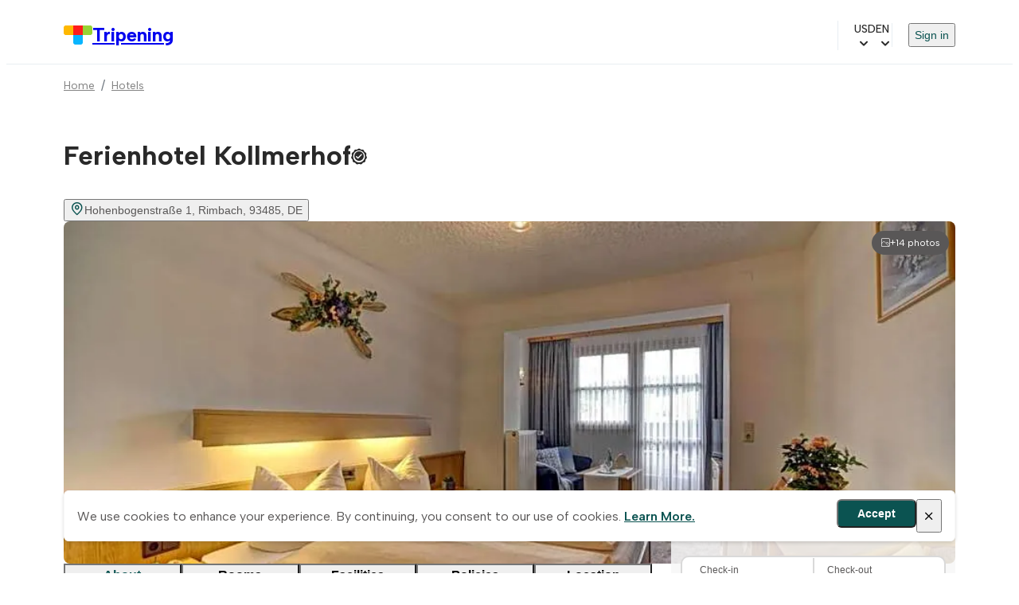

--- FILE ---
content_type: text/html;charset=utf-8
request_url: https://www.tripening.com/hotels/de-blaibach/4803120-ferienhotel-kollmerhof?
body_size: 25369
content:
<!DOCTYPE html><html  data-brand="tripening" lang="en"><head><meta charset="utf-8"><meta name="viewport" content="width=device-width, initial-scale=1, viewport-fit=cover"><title>Book Direct &amp; Save with Ferienhotel Kollmerhof. Up to 10% cheaper on Tripening.com</title><link rel="preconnect" href="https://fonts.googleapis.com"><link rel="preconnect" href="https://fonts.gstatic.com" crossorigin="anonymous"><link rel="preconnect" href="https://www.googletagmanager.com"><script src="/external.js" defer async></script><link rel="stylesheet" href="https://fonts.googleapis.com/css2?family=Albert+Sans:wght@400;500;600;700&display=swap"><link rel="stylesheet" href="/theme.min.css"><link rel="stylesheet" href="/icons/icomoon/style.css"><link rel="stylesheet" href="/icons/icomoon-facilities/style.css"><style> </style><style>.custom-scrollbar:not(.p-overflow-hidden){overflow:auto}.custom-scrollbar::-webkit-scrollbar{border:8px solid transparent;height:8px;padding:10px;width:8px}.custom-scrollbar::-webkit-scrollbar-track{background:transparent}.custom-scrollbar::-webkit-scrollbar-thumb{background:var(--grey);border-radius:4px}</style><style>main[data-v-ae638bd1]{box-sizing:content-box;margin:0 auto;max-width:var(--content-max-width);padding:0 var(--page-horizontal-padding);width:100%}@media screen and (max-width:1200px){main[data-v-ae638bd1]{box-sizing:border-box}}</style><style>.site-header-wrapper[data-v-6a308db1]{border-bottom:1px solid var(--grey-border);display:flex;justify-content:center}.site-header-wrapper.hide-logo[data-v-6a308db1]{border-bottom:none}.site-header-wrapper[data-v-6a308db1]{padding:0 var(--page-horizontal-padding)}.site-header[data-v-6a308db1]{align-items:center;box-sizing:border-box;-moz-column-gap:24px;column-gap:24px;display:flex;height:72px;justify-content:space-between;max-width:var(--content-max-width);width:100%}@media screen and (max-width:1024px){.site-header[data-v-6a308db1]{height:66px}}@media screen and (max-width:768px){.site-header[data-v-6a308db1]{-moz-column-gap:16px;column-gap:16px;height:60px}}@media screen and (max-width:480px){.site-header[data-v-6a308db1]{height:56px}}@media screen and (max-width:1024px){.site-header__logo .text-title-1[data-v-6a308db1]{font-size:20px}}@media screen and (max-width:1024px)and (min-width:768px){.site-header__logo .text-title-1[data-v-6a308db1]{line-height:1}}.site-header__logo .other-logos[data-v-6a308db1]{display:flex;gap:8px}.site-header .site-header__menu[data-v-6a308db1]{align-items:center;-moz-column-gap:20px;column-gap:20px;display:flex;flex:1;flex-wrap:wrap;justify-content:flex-end;row-gap:12px}@media screen and (max-width:1024px){.site-header .site-header__menu[data-v-6a308db1]{-moz-column-gap:16px;column-gap:16px}}@media screen and (max-width:768px){.site-header .site-header__menu[data-v-6a308db1]{display:none}}.mobile-less-430-only[data-v-6a308db1]{display:none}@media screen and (max-width:768px){.mobile-less-430-only[data-v-6a308db1]{display:block}}.desktop-more-430-only[data-v-6a308db1]{display:block}@media screen and (min-width:430px){.desktop-more-430-only[data-v-6a308db1]{display:none}}</style><style>.currency-selector[data-v-90c076c5]{align-items:center;border-left:1px solid var(--grey-border);cursor:pointer;display:flex;gap:4px;padding-left:20px;position:relative}.currency-selector .icon[data-v-90c076c5]{align-items:center;display:flex;font-weight:700;margin-left:4px}.currency-selector--currency[data-v-90c076c5]{font-size:14px;font-weight:500;letter-spacing:0;line-height:20px}.currency-dropdown[data-v-90c076c5]{min-width:170px;position:absolute;right:0;top:100%;z-index:3000}</style><style>.language-selector[data-v-da98f858]{align-items:center;cursor:pointer;display:flex;gap:4px}.language-selector .icon[data-v-da98f858]{align-items:center;display:flex;font-weight:700;margin-left:4px}.language-selector--lang[data-v-da98f858]{font-size:14px;font-weight:500;letter-spacing:0;line-height:20px}.locales-selector[data-v-da98f858]{align-items:center;display:flex;position:relative}.locales-dropdown[data-v-da98f858]{position:absolute;right:0;top:100%;z-index:3000}</style><style>.header-menu[data-v-092c97bb]{border-left:1px solid var(--grey-border);padding-left:20px}.header-menu .sign-in-button[data-v-092c97bb]{cursor:pointer;font-size:14px}</style><style>.mobile-menu-dialog{background:var(--white);border-radius:0;height:100vh;max-height:100vh;position:fixed;top:0;width:100vw;z-index:1000}.mobile-menu-dialog{background:var(--white)}.mobile-menu-container[data-v-112fb529]{background:var(--white);height:100%;overflow-y:auto;width:100%}.mobile-menu-dialog-header{align-items:center;display:flex;height:63px;justify-content:space-between;padding:0 var(--page-horizontal-padding)}.other-logos[data-v-112fb529]{display:flex;gap:8px}.mobile-menu-dialog-header--return{align-items:center;font-size:20px;gap:21px;height:70px;justify-content:flex-start;padding:0 13px}.mobile-menu[data-v-112fb529]{display:flex;flex-direction:column;padding:16px var(--page-horizontal-padding) 24px;row-gap:12px}.mobile-menu__item[data-v-112fb529]{align-items:center;border-radius:10px;display:flex;gap:12px;justify-content:space-between;max-width:100%;min-height:44px;padding:10px 20px;width:100%}.mobile-menu__item--sign-in[data-v-112fb529]{border-left:none}.mobile-menu__item--sign-in[data-v-112fb529] button{font-size:14px;padding-top:5px}.mobile-menu__item[data-v-112fb529]:hover{background:var(--blue-highlight)}.mobile-menu__item[data-v-112fb529]:hover .icon{color:var(--blue)}.mobile-menu__item.currency-selector[data-v-112fb529],.mobile-menu__item.language-selector[data-v-112fb529]{display:flex;justify-content:space-between}.mobile-menu hr[data-v-112fb529]{margin:12px 0 4px}@media(max-width:480px){.mobile-menu-dialog-header{padding:0 16px}.mobile-menu[data-v-112fb529]{padding:16px}.mobile-menu__item[data-v-112fb529]{gap:10px;padding:10px 16px}.mobile-menu hr[data-v-112fb529]{margin:8px 0 0}}</style><style>.burger-menu-icon[data-v-83f3a8a5]{background:transparent;border:none;box-sizing:border-box;cursor:pointer;display:flex;flex-direction:column;height:40px;justify-content:space-evenly;padding:13px;width:40px}.burger-menu-icon span[data-v-83f3a8a5]{background:#0470e4;border-radius:10px;height:2px;width:100%}</style><style>.hotel-page__breadcrumbs{padding:16px 0 0}</style><style>footer[data-v-01b2d197]{background-color:var(--light-grey);padding:32px var(--page-horizontal-padding);width:100%}@media screen and (max-width:768px){footer[data-v-01b2d197]{padding:28px var(--page-horizontal-padding)}}@media screen and (max-width:480px){footer[data-v-01b2d197]{padding:24px 16px}}footer .footer-container[data-v-01b2d197]{margin:0 auto;max-width:var(--content-max-width)}footer .footer-container .email-form[data-v-01b2d197]{align-items:center;display:flex;flex-wrap:wrap;gap:12px;justify-content:center}footer .footer-container .email-form input[data-v-01b2d197]{border:2px solid #d9d9d9;border-radius:10px;font-size:16px;height:44px;max-width:100%;padding:10px 16px;width:400px}footer .footer-container .email-form button[data-v-01b2d197]{align-items:center;background-color:var(--blue);border-radius:10px;color:var(--white);display:flex;font-size:16px;font-weight:600;gap:4px;height:44px;justify-content:center;padding:10px 24px}@media screen and (max-width:600px){footer .footer-container .email-form[data-v-01b2d197]{align-items:stretch;flex-direction:column}footer .footer-container .email-form button[data-v-01b2d197],footer .footer-container .email-form input[data-v-01b2d197]{width:100%}footer .footer-container .email-form button[data-v-01b2d197]{padding:10px 16px}}footer .footer-container .footer-menu[data-v-01b2d197]{-moz-column-gap:32px;column-gap:32px;display:flex;flex-wrap:wrap;font-size:16px;font-weight:600;padding-bottom:32px;padding-top:32px;row-gap:12px}footer .footer-container .footer-menu a[data-v-01b2d197]{display:block;padding:8px 0}@media screen and (max-width:768px){footer .footer-container .footer-menu[data-v-01b2d197]{align-items:flex-start;-moz-column-gap:0;column-gap:0;flex-direction:column;padding-bottom:16px;padding-top:16px;row-gap:8px}}footer .footer-container .social-links[data-v-01b2d197]{display:flex;flex-wrap:wrap;gap:20px;justify-content:center}@media screen and (max-width:768px){footer .footer-container .social-links[data-v-01b2d197]{margin-bottom:32px}}footer .footer-title[data-v-01b2d197]{font-size:16px;font-weight:700;line-height:24px;text-align:left;-webkit-text-decoration-skip-ink:none;text-decoration-skip-ink:none;text-underline-position:from-font}footer .footer-main-container[data-v-01b2d197]{border-bottom:1px solid var(--dark-grey);display:flex;justify-content:space-between;padding-bottom:32px}@media screen and (max-width:768px){footer .footer-main-container[data-v-01b2d197]{flex-direction:column;gap:32px}}footer .join-our-newsletter[data-v-01b2d197]{max-width:440px;text-align:left}footer .join-our-newsletter__desc[data-v-01b2d197]{color:var(--dark-grey);font-size:14px;font-weight:400;line-height:20px;margin-bottom:32px;margin-top:4px;text-align:left;-webkit-text-decoration-skip-ink:none;text-decoration-skip-ink:none;text-underline-position:from-font}@media screen and (max-width:768px){footer .join-our-newsletter[data-v-01b2d197]{margin-top:32px}}footer .footer-bottom-container[data-v-01b2d197]{display:flex;justify-content:space-between;padding-top:32px}@media screen and (max-width:768px){footer .footer-bottom-container[data-v-01b2d197]{align-items:center;flex-direction:column-reverse;gap:16px;justify-content:space-between;text-align:center}}footer .card-brands[data-v-01b2d197]{display:flex;grid-gap:24px;flex-wrap:wrap;gap:24px}@media only screen and (min-width:768px)and (max-width:1023px){footer .card-brands[data-v-01b2d197]{margin-top:23px;grid-gap:16px;gap:16px}}</style><style>.cookies-notes[data-v-08e5fe38]{align-items:center;-webkit-backdrop-filter:blur(7.5px);backdrop-filter:blur(7.5px);background-color:#fff;border:1px solid #f8f8f8;border-radius:6px;bottom:40px;box-shadow:0 2px 4px #17171729;display:flex;gap:16px;justify-content:space-between;left:50%;margin:0 auto;max-width:1120px;padding:10px 16px;position:fixed;transform:translate(-50%);width:100%;z-index:999}@media screen and (max-width:768px){.cookies-notes[data-v-08e5fe38]{left:15px;max-width:100%;right:15px;transform:none;width:auto}}.cookies-notes button.btn-primary[data-v-08e5fe38]{align-items:center;background-color:var(--blue);border-radius:6px;color:var(--white);display:flex;font-size:14px;font-weight:600;gap:4px;height:36px;justify-content:center;padding:10px 24px}.cookies-notes .btn-close span[data-v-08e5fe38]{font-size:16px}.cookies-notes--text[data-v-08e5fe38]{color:#595757}.cookies-notes--text a[data-v-08e5fe38]{color:var(--blue);font-weight:600}.cookies-notes--actions[data-v-08e5fe38]{display:flex;gap:12px}</style><style>.property-info{display:flex;max-width:100%}@media screen and (max-width:1024px)and (min-width:768px){.property-info{justify-content:space-between}}.property-info .property-info__list{display:flex;flex:1;flex-direction:column;gap:28px}@media screen and (max-width:1024px)and (min-width:769px){.property-info .property-info__list{max-width:608px}}@media screen and (max-width:768px)and (min-width:430px){.property-info .property-info__list{gap:50px}}@media screen and (max-width:1024px)and (min-width:769px){.property-info .property-info__list.pr-6{padding-right:0}}.property-info .property-info__list .property-details{padding-bottom:32px}@media screen and (max-width:1024px){.property-info .property-info__list .property-details{border-bottom:none;padding-bottom:6px}}.property-info .property-info__list .property-details.block-split{align-items:flex-start;display:flex;gap:24px}@media screen and (max-width:768px)and (min-width:430px){.property-info .property-info__list .property-details.block-split{flex-direction:column}}.property-info .property-info__list .property-details.block-split>h2{min-width:167px;width:167px}@media screen and (max-width:1024px)and (min-width:769px){.property-info .property-info__list .property-details.block-split>h2{max-width:132px;min-width:132px;width:auto}}@media screen and (max-width:768px)and (min-width:430px){.property-info .property-info__list .property-details.block-split>h2{max-width:100%}}.property-info .property-info__list .property-details.block-split .container{flex:1}@media screen and (max-width:768px)and (min-width:431px){.property-info .property-info__list .property-details.pt-8{padding-top:37px}}@media screen and (max-width:430px){.property-info .property-info__list .property-details.pt-8{padding-top:24px}}.property-info .property-info__list .property-details--rooms{padding-top:0;position:relative}.property-info .property-info__list .property-details--rooms .p-dialog-mask{align-items:flex-start!important;position:absolute!important}@media screen and (max-width:768px)and (min-width:430px){.property-info .property-info__list .property-details--rooms.block-split{gap:1px}}.property-info .property-info__list .property-details--description{padding-top:24px}@media screen and (max-width:768px){.property-info .property-info__list .property-details--description{border-bottom:none;padding-bottom:0}}@media screen and (max-width:768px)and (min-width:430px){.property-info .property-info__list .property-details--policies.block-split{gap:0}}@media screen and (max-width:768px){.property-info .property-info__list .property-details--policies.block-split h2.text-title-2{padding-bottom:10px}.property-info .property-info__list .property-details--policies.block-split .pt-1,.property-info .property-info__list .property-details--policies.block-split .pt-5{padding-top:0}}.property-info .property-info__list .property-details--policies .policies-sub-header{color:var(--black);font-size:16px}@media screen and (max-width:1024px)and (min-width:769px){.property-info .property-info__list .property-details--policies .policies-sub-header{font-size:18px}}@media screen and (max-width:768px)and (min-width:431px){.property-info .property-info__list .property-details--policies .policies-sub-header{font-size:16px}}@media screen and (max-width:430px){.property-info .property-info__list .property-details--policies .policies-sub-header{font-size:16px;text-transform:capitalize}}@media screen and (max-width:1024px)and (min-width:768px){.property-info .property-info__list .property-details--policies .policies-sub-header.pt-5{padding-top:.7rem}}@media screen and (max-width:768px)and (min-width:431px){.property-info .property-info__list .property-details--policies .policies-sub-header.pt-5{padding-top:.2rem}}@media screen and (max-width:1024px)and (min-width:768px){.property-info .property-info__list .property-details--policies .policies-sub-header+.pt-1{padding-top:0}}.property-info .property-info__list .property-details--policies .policies-sub-body{color:var(--dark-grey);font-size:14px;font-weight:400;line-height:142.857%}@media screen and (max-width:976px)and (min-width:340px){.property-info .property-info__list .property-details--location.block-split{gap:12px}}.property-info .property-info__list .property-details--location.block-split h2.text-title-2{padding-bottom:12px}@media screen and (max-width:768px)and (min-width:430px){.property-info .property-info__list .property-details--location.block-split h2.text-title-2{padding-bottom:0}}@media screen and (max-width:430px){.property-info .property-info__list .property-details--location.block-split .btn{width:100%}}.property-info .property-info__list .property-details--location.block-split .property-location-description{color:var(--dark-grey);font-size:14px;font-weight:400;line-height:142.857%}@media screen and (max-width:768px)and (min-width:430px){.property-info .property-info__list .property-details--important.block-split{gap:13px}}.property-info .property-info__list .property-details--important .important-info-item{padding:4px 0}.property-info .property-info__list .property-details--important .important-info-item:not(:last-child){border-bottom:1px solid var(--grey-border);margin-bottom:4px}.property-info .property-info__list .property-details .show-more-link{display:none;margin-top:10px}@media screen and (max-width:430px){.property-info .property-info__list .property-details .show-more-link{display:block}}.property-info .property-info__booking{position:relative;width:357px}@media screen and (max-width:1024px)and (min-width:976px){.property-info .property-info__booking{max-width:292px;position:relative}}@media screen and (max-width:975px)and (min-width:431px){.property-info .property-info__booking{max-width:264px}}@media screen and (max-width:430px){.property-info{display:block}.property-info .property-info__booking{bottom:0;left:0;position:fixed;right:0;width:100%;z-index:2}.property-info .property-info__list{padding-right:0}.property-info .property-info__list .property-details.block-split{display:block}.property-info .property-info__list .property-details.block-split h2{max-width:100%;padding-bottom:20px;width:100%}}.map-container{position:relative;width:100%;z-index:1}.map-container img{border-radius:8px}.map-container .static-map{height:auto;max-width:600px;width:100%}</style><style>.property-header[data-v-3ebaefaa]{display:flex}.property-header .property-header__info[data-v-3ebaefaa]{flex:1}@media screen and (max-width:768px){.property-header .property-header__info[data-v-3ebaefaa]{padding-top:20px}}.property-header .property-header__info .property-header__info-name[data-v-3ebaefaa]{align-items:center;display:flex;font-size:34px;font-weight:700;line-height:52px;padding-top:24px}@media screen and (max-width:1024px)and (min-width:769px){.property-header .property-header__info .property-header__info-name[data-v-3ebaefaa]{line-height:1.3;padding-top:30px}}@media screen and (max-width:768px)and (min-width:431px){.property-header .property-header__info .property-header__info-name[data-v-3ebaefaa]{line-height:1.4;padding-top:8px}}@media screen and (max-width:430px){.property-header .property-header__info .property-header__info-name[data-v-3ebaefaa]{display:inline-block;font-size:20px;line-height:32px;margin-top:0;max-width:calc(100% - 28px);padding-top:0}}@media screen and (min-width:390px)and (max-width:431px){.property-header .property-header__info .property-header__info-name[data-v-3ebaefaa]{max-width:100%}}@media screen and (max-width:768px){.property-header .property-header__info .property-header__info-name .icon-topic-tile-medallions[data-v-3ebaefaa]{position:relative}}.property-header .property-header__info .property-header__info-rating[data-v-3ebaefaa]{align-items:center;display:flex;gap:8px}@media screen and (max-width:1024px)and (min-width:768px){.property-header .property-header__info .property-header__info-rating[data-v-3ebaefaa]{gap:10px;margin-left:2px}}@media screen and (max-width:1024px){.property-header .property-header__info .property-header__info-rating .p-rating[data-v-3ebaefaa]{gap:.36rem}}.property-header .property-header__info .location-link[data-v-3ebaefaa]{display:flex;justify-content:center;text-align:left}@media screen and (max-width:1024px){.property-header .property-header__info .location-link.pt-2[data-v-3ebaefaa]{padding-top:.2rem}}.property-header .property-header__info .location-link .icon[data-v-3ebaefaa]{font-size:18px}.property-header .property-header__actions[data-v-3ebaefaa]{display:flex}</style><style>.property-gallery[data-v-6a78b87a]{height:430px;position:relative}@media screen and (max-width:768px)and (min-width:431px){.property-gallery[data-v-6a78b87a]{height:280px}}@media screen and (max-width:430px){.property-gallery[data-v-6a78b87a]{max-height:298px}}.property-gallery img[data-v-6a78b87a]{border-radius:8px;height:430px;max-width:100%;-o-object-fit:cover;object-fit:cover;-o-object-position:center;object-position:center;position:relative;width:100%;z-index:1}@media screen and (max-width:768px)and (min-width:431px){.property-gallery img[data-v-6a78b87a]{height:280px}}@media screen and (max-width:430px){.property-gallery img[data-v-6a78b87a]{border-radius:0;left:-16px;max-height:298px;max-width:inherit;width:100vw}}.gallery-modal-header[data-v-6a78b87a]{align-items:center;display:flex}@media(max-width:768px){.gallery-modal-header[data-v-6a78b87a]{gap:24px}}.gallery-modal-header button[data-v-6a78b87a]{background:transparent;border:none;cursor:pointer;padding:0}.gallery-modal-filters[data-v-6a78b87a]{display:flex;flex-wrap:wrap;gap:8px;padding-bottom:4px}.gallery-modal-filters .category-button[data-v-6a78b87a]{height:32px}@media(max-width:768px){.gallery-photos-wrapper[data-v-6a78b87a]{max-height:100vh;overflow-y:auto;padding-right:10px;-webkit-overflow-scrolling:touch}}.gallery-photos-wrapper[data-v-6a78b87a]::-webkit-scrollbar{width:8px}.gallery-photos-wrapper[data-v-6a78b87a] ::-webkit-scrollbar-track{background:var(--white)}.gallery-photos-wrapper[data-v-6a78b87a]::-webkit-scrollbar-thumb{background:var(--grey);border-radius:10px}.gallery-preview__total[data-v-6a78b87a]{align-items:center;background-color:var(--dark-grey);border-radius:15px;color:var(--white);cursor:pointer;display:flex;gap:4px;padding:6px 11px;position:absolute;right:8px;top:12px;z-index:1}.gallery-preview__total .icon[data-v-6a78b87a]{font-size:12 px}@media screen and (max-width:768px)and (min-width:431px){.gallery-preview__total[data-v-6a78b87a]{right:12px}}@media(max-width:430px){.gallery-preview__total[data-v-6a78b87a]{right:-12px}}.property-gallery .p-skeleton{border-radius:8px!important;height:430px!important;max-width:100%!important;position:absolute!important;width:100%!important}@media screen and (max-width:768px)and (min-width:431px){.property-gallery .p-skeleton{height:280px!important}}@media screen and (max-width:430px){.property-gallery .p-skeleton{height:298px!important}}</style><style>.photo-placeholder[data-v-c4e23430]{align-items:center;background:#e2eeff;border-radius:8px;display:flex;height:100%;justify-content:center;position:relative;width:100%;z-index:1}.photo-placeholder .icon[data-v-c4e23430]{color:var(--dark-grey);margin-top:-10px}</style><style>.dialog-close-outside{background:#fafafa;border-radius:8px 0 0 8px;box-shadow:-4px 0 24px #0000001f}@media(max-width:430px){.dialog-close-outside{border-radius:0}}</style><style>.property-navigation[data-v-461c9f8d]{background-color:var(--white);display:flex;max-width:calc(100% - 381px);padding-bottom:8px;position:sticky;top:0;width:100%;z-index:2}.property-navigation button[data-v-461c9f8d]{border-bottom:2px solid var(--grey-border);flex:1;height:44px;max-width:148px;padding-bottom:16px}@media screen and (max-width:975px){.property-navigation button[data-v-461c9f8d]{height:38px}}@media screen and (max-width:430px){.property-navigation button[data-v-461c9f8d]{min-width:33.3vw}}.property-navigation button.selected[data-v-461c9f8d]{border-bottom:3px solid var(--blue);color:var(--blue);padding-bottom:15px}@media screen and (max-width:430px){.property-navigation button.selected[data-v-461c9f8d]{border-bottom-width:2px}}@media screen and (max-width:1024px)and (min-width:975px){.property-navigation[data-v-461c9f8d]{max-width:608px}.property-navigation button[data-v-461c9f8d]{flex:1;max-width:100%}}@media screen and (max-width:974px)and (min-width:431px){.property-navigation[data-v-461c9f8d]{max-width:100%}.property-navigation button[data-v-461c9f8d]{flex:1;max-width:100%}}@media screen and (max-width:430px){.property-navigation[data-v-461c9f8d]{margin-left:-16px;max-width:100vw;min-width:100vw;overflow-x:auto;scrollbar-width:none}.property-navigation.pt-8[data-v-461c9f8d]{padding-top:1.3rem}}</style><style>.loading-offers{align-items:center;border:1px solid #eff6f6;border-radius:6px;box-shadow:0 2px 4px #17171729;display:flex;flex-direction:column;gap:12px;height:114px;justify-content:center;margin:0 auto;padding:24px;width:340px}.loading-offers__text{font-size:16px;font-weight:500;letter-spacing:0;line-height:24px;text-align:center}.loading-offers__loader{display:flex;gap:4px}.loading-offers__loader span{animation:bounce 1.2s ease-in-out infinite;background-color:var(--blue);border-radius:50%;display:flex;height:10px;width:10px}.loading-offers__loader span:nth-child(2){animation-delay:.15s}.loading-offers__loader span:nth-child(3){animation-delay:.35s}.loading-offers__loader span:nth-child(4){animation-delay:.5s}@keyframes bounce{0%,80%,to{opacity:.7;transform:translateY(0)}40%{opacity:1;transform:translateY(-6px)}}</style><style>.property-details[data-v-d2284b7d]{padding-top:60px}@media screen and (max-width:768px){.property-details[data-v-d2284b7d]{padding-top:6px}}.property-details--rooms.no-active .room[data-v-d2284b7d]{opacity:.5;pointer-events:none}.property-details h2[data-v-d2284b7d]{min-width:167px;width:167px}@media screen and (max-width:1024px)and (min-width:768px){.property-details h2[data-v-d2284b7d]{min-width:132px}}@media screen and (max-width:768px){.property-details h2.pb-6[data-v-d2284b7d]{padding-bottom:13px}}.property-details .room[data-v-d2284b7d]{padding-bottom:40px;position:relative}.property-details .room[data-v-d2284b7d]:not(:last-child){border-bottom:1px solid var(--grey-border);margin-bottom:32px}.property-details .room__name[data-v-d2284b7d]{font-size:24px;font-weight:600;line-height:133.333%}@media screen and (max-width:768px){.property-details .room__name[data-v-d2284b7d]{font-size:20px}}.property-details .room__summary[data-v-d2284b7d]{line-height:1.5;margin-top:8px}.property-details .room .room-header--compact[data-v-d2284b7d]{margin-bottom:16px}.property-details .room .room-header--compact .room__name[data-v-d2284b7d]{color:var(--black);font-size:20px;font-weight:600}@media screen and (max-width:768px){.property-details .room .room-header--compact .room__name[data-v-d2284b7d]{font-size:18px}}.property-details .room .room-details[data-v-d2284b7d]{display:flex;gap:24px}.gallery-preview{border-radius:10px;height:200px;overflow:hidden;width:262px}.gallery-preview .p-carousel-item img{height:200px;-o-object-fit:cover;object-fit:cover;width:262px}.property-details .room .room-details .room-details__left .room-images .image-placeholder[data-v-d2284b7d]{border-radius:10px;height:200px;width:262px}.property-details .room .room-details .room-details__left .room-amenities[data-v-d2284b7d]{-moz-column-gap:16px;column-gap:16px;display:flex;flex-wrap:wrap;padding-top:13px;row-gap:12px;width:262px}.property-details .room .room-details .room-details__left .room-amenities .icon[data-v-d2284b7d]{color:var(--dark-grey);font-size:18px}.property-details .room .room-details .room-details__left .room-amenities .room_amenity__icon[data-v-d2284b7d]{filter:brightness(0) saturate(100%) invert(36%) sepia(64%) saturate(0) hue-rotate(246deg) brightness(83%) contrast(100%)}.property-details .room .room-details .room-details__left .room-amenities span[data-v-d2284b7d]{align-items:center;color:var(--dark-grey);display:flex;font-size:12px;font-weight:500;gap:8px}.property-details .room .room-details .room-details__right[data-v-d2284b7d]{display:flex;flex:1;flex-direction:column;gap:12px}.property-details .room .room-details .room-details__right .room-rate[data-v-d2284b7d]{border:2px solid var(--grey-border);border-radius:10px;cursor:pointer;display:flex;gap:0;padding:16px;position:relative}.property-details .room .room-details .room-details__right .room-rate[data-v-d2284b7d]:hover,.property-details .room .room-details .room-details__right .room-rate:hover .p-radiobutton .p-radiobutton-box[data-v-d2284b7d]{border-color:var(--light-grey-border)}.property-details .room .room-details .room-details__right .room-rate .room-rate_info[data-v-d2284b7d]{flex:1}.property-details .room .room-details .room-details__right .room-rate .room-rate_info label[data-v-d2284b7d]{cursor:pointer;padding-bottom:4px;padding-top:3px}.property-details .room .room-details .room-details__right .room-rate .room-rate_room_board[data-v-d2284b7d]{display:flex;gap:8px;margin-bottom:4px}.property-details .room .room-details .room-details__right .room-rate .room-rate_room_board span[data-v-d2284b7d]{color:var(--dark-grey-secondary);font-size:14px;font-weight:400;letter-spacing:0;line-height:20px}.property-details .room .room-details .room-details__right .room-rate .cancellation-info[data-v-d2284b7d],.property-details .room .room-details .room-details__right .room-rate .cancellation-info .refund-info[data-v-d2284b7d]{align-items:center;display:flex;gap:8px}.property-details .room .room-details .room-details__right .room-rate .cancellation-info.fully-refundable .icon-info[data-v-d2284b7d],.property-details .room .room-details .room-details__right .room-rate .cancellation-info.fully-refundable .label[data-v-d2284b7d]{color:var(--green)}.property-details .room .room-details .room-details__right .room-rate .cancellation-info.non-refundable .icon-info[data-v-d2284b7d],.property-details .room .room-details .room-details__right .room-rate .cancellation-info.non-refundable .label[data-v-d2284b7d]{color:var(--red)}.property-details .room .room-details .room-details__right .room-rate .room-rate-description[data-v-d2284b7d]{color:var(--dark-grey-secondary);display:flex}.property-details .room .room-details .room-details__right .room-rate__selected[data-v-d2284b7d]{border-color:var(--black)}.property-details .room .room-details .room-details__right .room-rate__selected .room-rate-description[data-v-d2284b7d]{color:var(--dark-grey)}.property-details .room .room-details .room-details__right .room-rate__radio[data-v-d2284b7d]{left:16px;pointer-events:none;position:absolute;top:16px}.property-details .room .room-details .room-details__right .room-rate__radio[data-v-d2284b7d] .p-radiobutton{height:20px;width:20px}.property-details .room .room-details .room-details__right .room-rate__radio[data-v-d2284b7d] .p-radiobutton-box{border-width:0;height:0;margin:0;opacity:0;width:0}.property-details .room .room-details__price-details[data-v-d2284b7d]{align-items:flex-end;display:flex;flex-direction:column;justify-content:space-between;min-width:150px;width:150px}.property-details .room .room-details__price-total[data-v-d2284b7d]{color:var(--black);font-size:12px;font-weight:500;text-align:right}.property-details .room .room-details__price-includes[data-v-d2284b7d]{color:var(--dark-grey);font-size:12px;font-weight:400}.property-details .room .room-details__amenities-compact[data-v-d2284b7d]{align-items:center;display:flex;gap:16px;justify-content:space-between;padding:12px 0 20px}@media screen and (max-width:768px){.property-details .room .room-details__amenities-compact[data-v-d2284b7d]{align-items:flex-start;flex-direction:column;gap:12px}}.property-details .room .room-details__amenities-compact .amenities-list[data-v-d2284b7d]{align-items:center;display:flex;flex-wrap:wrap;gap:20px}@media screen and (max-width:768px){.property-details .room .room-details__amenities-compact .amenities-list[data-v-d2284b7d]{gap:16px}}.property-details .room .room-details__amenities-compact .amenity-item[data-v-d2284b7d]{align-items:center;color:var(--dark-grey);display:inline-flex;font-size:13px;font-weight:500;gap:6px;white-space:nowrap}.property-details .room .room-details__amenities-compact .amenity-item .icon[data-v-d2284b7d]{color:var(--dark-grey);flex-shrink:0;font-size:14px}.property-details .room .room-details__amenities-compact .amenity-item .room_amenity__icon[data-v-d2284b7d]{filter:brightness(0) saturate(100%) invert(36%) sepia(64%) saturate(0) hue-rotate(246deg) brightness(83%) contrast(100%);flex-shrink:0}.property-details .room .room-details__amenities-compact .amenity-item .amenity-text[data-v-d2284b7d]{line-height:1.3}.property-details .room .room-details__amenities-compact .btn--more-compact[data-v-d2284b7d]{flex-shrink:0;font-size:13px;font-weight:500;padding:0;white-space:nowrap}.property-details .room .room-details__amenities-compact .btn--more-compact .icon[data-v-d2284b7d]{font-size:14px;margin-left:4px}.property-details .room.room--no-images[data-v-d2284b7d]{padding-bottom:32px}.property-details .room.room--no-images .room-details[data-v-d2284b7d]{display:block}.property-details .room.room--no-images .room-details__right .room-rate[data-v-d2284b7d]{gap:12px;padding:12px 16px}.property-details .room.room--no-images .room-details__right .room-rate .room-rate_info label[data-v-d2284b7d]{padding-bottom:2px;padding-top:0}.property-details .room.room--no-images .room-details__right .room-rate .room-rate_info label .text-body-1[data-v-d2284b7d]{font-size:15px;font-weight:500}.property-details .room.room--no-images .room-details__right .room-rate__radio[data-v-d2284b7d]{left:0;margin-right:12px;pointer-events:all;position:relative;top:0}.property-details .block-split[data-v-d2284b7d]{align-items:flex-start;display:flex;gap:24px}.property-details .block-split>h2[data-v-d2284b7d]{min-width:167px;width:167px}.property-details .block-split .container[data-v-d2284b7d]{flex:1}.property-details .rooms-list-placeholder[data-v-d2284b7d]{display:flex;flex-direction:column;gap:12px;width:100%}.property-details .rooms-list-placeholder .placeholder-block[data-v-d2284b7d]{background-color:var(--light-grey);border-radius:10px}.property-details .rooms-list-placeholder .rooms-list-placeholder__line[data-v-d2284b7d]{align-items:center;display:flex;padding:14px 10px}.property-details .rooms-list-placeholder .rooms-list-placeholder__line .icon[data-v-d2284b7d]{font-size:28px}.property-details .rooms-list-placeholder .rooms-list-placeholder__list[data-v-d2284b7d]{display:flex;flex-wrap:wrap;gap:24px;width:100%}@media screen and (max-width:768px){.property-details .rooms-list-placeholder .rooms-list-placeholder__list[data-v-d2284b7d]{gap:8px;justify-content:space-between}}.property-details .rooms-list-placeholder .rooms-list-placeholder__list .placeholder-block[data-v-d2284b7d]{align-items:center;border:2px solid var(--grey);display:flex;flex-direction:column;font-size:14px;font-weight:500;gap:20px;height:132px;justify-content:flex-end;min-width:calc(33.33333% - 16px);padding-bottom:12px}@media screen and (max-width:1024px)and (min-width:769px){.property-details .rooms-list-placeholder .rooms-list-placeholder__list .placeholder-block[data-v-d2284b7d]{height:117px}}@media screen and (max-width:768px){.property-details .rooms-list-placeholder .rooms-list-placeholder__list .placeholder-block[data-v-d2284b7d]{height:104px;min-width:calc(33.33333% - 10px);padding-bottom:10px}}.room-dialog-header-wrapper[data-v-d2284b7d]{display:flex}@media screen and (max-width:768px){.room-dialog-header-wrapper[data-v-d2284b7d]{align-items:center;gap:24px}}.room-info-dialog-header[data-v-d2284b7d]{line-height:1.1}@media screen and (max-width:768px){.room-info-dialog-header[data-v-d2284b7d]{font-size:20px;font-weight:600;line-height:24px}}.btn--more[data-v-d2284b7d]{cursor:pointer;font-size:14px}.btn--more .icon[data-v-d2284b7d]{font-size:16px;margin-left:8px;position:relative;top:2px}.refund-info .info-icon-wrapper[data-v-d2284b7d]{align-items:center;display:flex;position:relative}.refund-info .info-icon-wrapper .icon-information-solid[data-v-d2284b7d]{display:none}.refund-info .info-icon-wrapper[data-v-d2284b7d]:hover{cursor:pointer}.refund-info .info-icon-wrapper:hover .icon-information-solid[data-v-d2284b7d]{color:var(--black);display:inline}.refund-info .info-icon-wrapper:hover .icon-info[data-v-d2284b7d]{display:none}.room-modal-container{background:#fafafa;box-shadow:-4px 0 24px #0000001f;height:100%;max-height:100%;max-width:708px;overflow-y:auto;padding:24px;width:100%}@media screen and (max-width:768px){.room-modal-container{padding:16px}}@media screen and (max-width:1024px){.property-details .room .room-details[data-v-d2284b7d]{display:block}.property-details .room .room-details .room-details__left[data-v-d2284b7d]{padding-bottom:20px;width:100%}.gallery-preview,.gallery-preview .p-carousel-item img,.property-details .room .room-details .room-details__left .room-images .image-placeholder[data-v-d2284b7d]{height:230px;width:100%}.property-details .room .room-details .room-details__left .room-amenities[data-v-d2284b7d]{width:100%}}.sold-out-rooms[data-v-d2284b7d]{min-height:372px;position:relative;width:100%}</style><style>.room-details__right .room-rate:hover .p-radiobutton .p-radiobutton-box{border-color:var(--blue)}</style><style>.property-amenities[data-v-a715a101]{-moz-column-gap:24px;column-gap:24px;display:flex;flex-wrap:wrap;row-gap:24px}.property-amenities--others[data-v-a715a101]{display:grid;gap:8px 24px;grid-template-columns:repeat(3,1fr)}.property-amenities .amenity[data-v-a715a101]{align-items:flex-start;display:flex;font-size:14px;gap:8px}@media screen and (max-width:430px){.property-amenities .amenity[data-v-a715a101]{font-weight:400;line-height:20px;width:calc(50% - 24px)}}.property-amenities .amenity .icon[data-v-a715a101]{font-size:16px;padding-top:2px}.amenities-more-button[data-v-a715a101]{height:40px;margin-top:24px;padding:10px 20px;white-space:nowrap}@media screen and (max-width:1024px)and (min-width:768px){.amenities-more-button[data-v-a715a101]{white-space:nowrap}}@media screen and (max-width:430px){.amenities-more-button[data-v-a715a101]{align-items:center;justify-content:center;margin-top:20px;max-height:40px;width:100%}}.amenities-more-button .icon[data-v-a715a101]{font-size:16px}@media screen and (max-width:768px){.amenities-more-button .icon[data-v-a715a101]{font-size:16px}}.modal-container{height:100%;max-height:100%;max-width:708px;overflow-y:auto;padding:24px 32px;width:100%}@media screen and (max-width:768px){.modal-container{padding:16px}}.dialog-header-wrapper[data-v-a715a101]{display:flex}@media screen and (max-width:768px){.dialog-header-wrapper[data-v-a715a101]{align-items:center;gap:24px}}.dialog-info-header[data-v-a715a101]{align-items:center;display:flex;line-height:1.1}@media screen and (max-width:768px){.dialog-info-header[data-v-a715a101]{font-size:20px;font-weight:600;line-height:24px}}.dialog-body h2[data-v-a715a101]{color:var(--black);font-size:16px;font-weight:600;line-height:150%;padding-bottom:16px;padding-top:24px}</style><style>.property-reviews .show-all-button[data-v-692f55eb]{align-items:center;border:2px solid var(--blue);border-radius:10px;color:var(--blue);display:flex;font-size:16px;font-weight:600;gap:4px;height:44px;margin-top:12px;padding:11px 18px}.property-reviews .show-all-button .icon[data-v-692f55eb]{font-size:20px}.reviews-modal-container{border-radius:0;height:100%;max-height:100%;max-width:708px;overflow-y:auto;padding:24px;width:100%}</style><style>.no-review-wrapper[data-v-6c3299f3]{margin-top:5px}@media screen and (max-width:430px){.no-review-wrapper[data-v-6c3299f3]{margin-top:0}}.property-reviews__top[data-v-6c3299f3]{display:flex;gap:24px;padding-bottom:24px}.property-reviews__top .reviews-rating[data-v-6c3299f3]{align-items:center;border:3px solid var(--grey-border);border-radius:16px;display:flex;flex-direction:column;gap:8px;justify-content:center;padding:12px 16px;width:166px}.property-reviews__top .reviews-stats[data-v-6c3299f3]{display:flex;flex-wrap:wrap;gap:24px;width:100%}.property-reviews__top .reviews-stats .reviews-stats__item[data-v-6c3299f3]{width:calc(50% - 12px)}.property-reviews__top .reviews-stats .reviews-stats__item .reviews-stats__item-label[data-v-6c3299f3]{font-size:14px}.property-reviews__top .reviews-stats .reviews-stats__item .reviews-stats__item-detail[data-v-6c3299f3]{align-items:center;display:flex;gap:8px}.property-reviews__top .reviews-stats .reviews-stats__item .reviews-stats__item-detail .reviews-stats__item-progressbar[data-v-6c3299f3]{background-color:var(--blue-highlight);border-radius:4px;display:flex;flex:1;height:8px}.property-reviews__top .reviews-stats .reviews-stats__item .reviews-stats__item-detail .reviews-stats__item-progressbar .value[data-v-6c3299f3]{background-color:var(--blue);border-bottom-left-radius:4px;border-top-left-radius:4px}.property-reviews__top .reviews-stats .reviews-stats__item .reviews-stats__item-detail .reviews-stats__item-value[data-v-6c3299f3]{font-size:14px;font-weight:500;min-width:28px;text-align:right}@media screen and (max-width:768px){.property-reviews__top[data-v-6c3299f3]{flex-direction:column}.property-reviews__top .reviews-rating[data-v-6c3299f3]{flex-direction:row;width:100%}}.review-value-block[data-v-6c3299f3]{align-items:center;background:var(--black);border-radius:4px;color:var(--white);display:flex;font-size:16px;font-weight:500;height:40px;justify-content:center;min-height:40px;min-width:40px;width:40px}.review-value-block.excellent[data-v-6c3299f3]{background:var(--green)}.review-value-block.good[data-v-6c3299f3],.review-value-block.very-good[data-v-6c3299f3]{background:var(--light-green)}.review-value-block.fair[data-v-6c3299f3],.review-value-block.poor[data-v-6c3299f3]{background:var(--black)}</style><style>.property-reviews__list[data-v-d760e475],.property-reviews__list .property-review[data-v-d760e475]{display:flex;flex-direction:column;gap:12px}.property-reviews__list .property-review[data-v-d760e475]{background-color:var(--light-grey);border-radius:8px;padding:12px}.property-reviews__list .property-review .property-review__top[data-v-d760e475]{align-items:center;display:flex;gap:12px}.property-reviews__list .property-review .property-review__top .property-review__top-avatar .avatar-placeholder[data-v-d760e475]{align-items:center;background:var(--blue-highlight);border-radius:50%;color:var(--blue);display:flex;font-size:16px;height:56px;justify-content:center;width:56px}.property-reviews__list .property-review .property-review__top .property-review__top-details[data-v-d760e475]{display:flex;flex:1;flex-direction:column;justify-content:center}.review-value-block[data-v-d760e475]{align-items:center;background:var(--black);border-radius:4px;color:var(--white);display:flex;font-size:16px;font-weight:500;height:40px;justify-content:center;min-height:40px;min-width:40px;width:40px}.review-value-block.excellent[data-v-d760e475]{background:var(--green)}.review-value-block.good[data-v-d760e475],.review-value-block.very-good[data-v-d760e475]{background:var(--light-green)}.review-value-block.fair[data-v-d760e475],.review-value-block.poor[data-v-d760e475]{background:var(--black)}</style><style>.sticky-wrapper[data-v-8d0289ad]{padding-bottom:24px;position:sticky;top:8px;z-index:2}@media screen and (max-width:974px)and (min-width:431px){.sticky-wrapper[data-v-8d0289ad]{top:102px}}.property-booking-block[data-v-8d0289ad]{background-color:var(--light-grey-transparent);border-radius:10px;margin-top:-144px;padding:7px 12px 12px;transition:height .3s ease}@media screen and (max-width:1024px)and (min-width:976px){.property-booking-block[data-v-8d0289ad]{margin-top:-154px;padding:12px}}@media screen and (max-width:975px)and (min-width:431px){.property-booking-block[data-v-8d0289ad]{margin-top:32px;padding-bottom:env(safe-area-inset-bottom)}}@media screen and (max-width:430px){.property-booking-block[data-v-8d0289ad]{transition:height .3s ease}}.property-booking-block--expanded[data-v-8d0289ad]{height:400px}.property-booking-block--expanded .mobile-hidden[data-v-8d0289ad]{display:flex!important}.property-booking-block--expanded .checkout-button[data-v-8d0289ad]{margin-top:24px}@media screen and (max-width:430px){.property-booking-block--expanded .prices-info .prices-info__item.total[data-v-8d0289ad]{border-top:1px solid var(--grey-border)!important;padding-top:8px!important}.property-booking-block--expanded .prices-info .prices-info__item .prices-info__item-value[data-v-8d0289ad]{font-size:16px!important}.property-booking-block--expanded .prices-info[data-v-8d0289ad]{gap:8px!important;max-width:100%!important;padding-top:16px!important}.property-booking-block--selected[data-v-8d0289ad]{display:flex;height:112px;justify-content:space-between}}.property-booking-block .btn-toggle-visability[data-v-8d0289ad]:hover{text-decoration:underline}.property-booking-block .btn-toggle-visability--hide[data-v-8d0289ad]{font-size:15px;margin-bottom:17px}.property-booking-block .property-booking-block__header[data-v-8d0289ad]{min-height:56px}@media screen and (max-width:430px){.property-booking-block .property-booking-block__header--selected-rate[data-v-8d0289ad]{display:none}}.property-booking-block .property-booking-block__header .transparent[data-v-8d0289ad]{opacity:0}@media screen and (max-width:1024px)and (min-width:768px){.property-booking-block .property-booking-block__header[data-v-8d0289ad]{padding-left:0}}.property-booking-block .dates-selection[data-v-8d0289ad]{background:var(--white);border:2px solid var(--grey);border-radius:10px;cursor:pointer;display:flex;height:56px;margin-top:19px;text-align:left;width:100%}.property-booking-block .dates-selection.focus[data-v-8d0289ad],.property-booking-block .dates-selection[data-v-8d0289ad]:focus,.property-booking-block .dates-selection[data-v-8d0289ad]:focus-visible,.property-booking-block .dates-selection[data-v-8d0289ad]:hover{border:2px solid var(--light-grey-border);outline-color:var(--light-grey-border)}.property-booking-block .dates-selection.focus .dates-selection__date[data-v-8d0289ad]:last-child,.property-booking-block .dates-selection:focus .dates-selection__date[data-v-8d0289ad]:last-child,.property-booking-block .dates-selection:focus-visible .dates-selection__date[data-v-8d0289ad]:last-child,.property-booking-block .dates-selection:hover .dates-selection__date[data-v-8d0289ad]:last-child{border-left:2px solid var(--light-grey-border);border-right:none}.property-booking-block .dates-selection__date-value[data-v-8d0289ad]{overflow:hidden;text-overflow:ellipsis;white-space:nowrap}@media screen and (max-width:1024px)and (min-width:768px){.property-booking-block .dates-selection[data-v-8d0289ad]{margin-top:32px}}.property-booking-block .dates-selection .dates-selection__date[data-v-8d0289ad]{flex:1;padding:6px 16px}.property-booking-block .dates-selection .dates-selection__date[data-v-8d0289ad]:last-child{border-left:2px solid var(--grey)}.property-booking-block .dates-selection .dates-selection__date .dates-selection__date-label[data-v-8d0289ad]{color:var(--dark-grey)}@media screen and (max-width:1024px){.property-booking-block .dates-selection .dates-selection__date .dates-selection__date-label[data-v-8d0289ad]{max-width:85px;overflow:hidden;text-overflow:ellipsis;white-space:nowrap}}.property-booking-block .visitors-selection[data-v-8d0289ad]{align-items:center;background:var(--white);border:2px solid var(--grey);border-radius:10px;cursor:pointer;display:flex;height:56px;margin-top:12px;padding:7px 16px;text-align:left;width:100%}.property-booking-block .visitors-selection.focus[data-v-8d0289ad],.property-booking-block .visitors-selection[data-v-8d0289ad]:focus,.property-booking-block .visitors-selection[data-v-8d0289ad]:focus-visible,.property-booking-block .visitors-selection[data-v-8d0289ad]:hover{border:2px solid var(--light-grey-border);outline-color:var(--light-grey-border)}@media screen and (max-width:1024px)and (min-width:768px){.property-booking-block .visitors-selection[data-v-8d0289ad]{margin-top:8px}}.property-booking-block .visitors-selection .visitors-selection__label[data-v-8d0289ad]{color:var(--dark-grey)}.property-booking-block .visitors-selection .icon[data-v-8d0289ad]{font-size:24px}.property-booking-block .prices-info[data-v-8d0289ad]{display:flex;flex-direction:column;gap:8px;padding-top:16px}@media screen and (max-width:430px){.property-booking-block .prices-info .mobile-hidden[data-v-8d0289ad]{display:none}}.property-booking-block .prices-info .color-blue[data-v-8d0289ad]{margin-top:4px;white-space:nowrap;width:-moz-fit-content;width:fit-content}.property-booking-block .prices-info .prices-info__item[data-v-8d0289ad]{display:flex}@media screen and (max-width:430px){.property-booking-block .prices-info .prices-info__item.mobile-hidden[data-v-8d0289ad]{display:none}}.property-booking-block .prices-info .prices-info__item .prices-info__item-label[data-v-8d0289ad]{flex:1;font-size:16px;font-weight:500}.property-booking-block .prices-info .prices-info__item .prices-info__item-label .selected-room-name[data-v-8d0289ad]{max-width:100%;overflow:hidden;text-overflow:ellipsis;white-space:nowrap}@media screen and (max-width:430px){.property-booking-block .prices-info .prices-info__item .prices-info__item-label[data-v-8d0289ad]{line-height:24px}}.property-booking-block .prices-info .prices-info__item .prices-info__item-label .text-caption[data-v-8d0289ad]{line-height:16px;margin-top:1px}.property-booking-block .prices-info .prices-info__item .prices-info__item-value[data-v-8d0289ad]{font-size:16px;font-weight:500;line-height:150%}.property-booking-block .prices-info .prices-info__item.total[data-v-8d0289ad]{border-top:1px solid var(--grey-border);padding-top:8px}@media screen and (max-width:430px){.property-booking-block .prices-info .prices-info__item.total[data-v-8d0289ad]{border-top:none;padding-top:0}}.property-booking-block .prices-info .prices-info__item.total .prices-info__item-label[data-v-8d0289ad],.property-booking-block .prices-info .prices-info__item.total .prices-info__item-value[data-v-8d0289ad]{font-weight:600}@media screen and (max-width:430px){.property-booking-block .prices-info .prices-info__item.total .prices-info__item-value[data-v-8d0289ad]{color:var(--black);font-size:20px;font-style:normal;font-weight:600;line-height:24px}.property-booking-block .prices-info[data-v-8d0289ad]{gap:0;max-width:63%;padding-top:0}}.property-booking-block .in-property-currency[data-v-8d0289ad]{align-items:center;display:flex;font-size:12px;font-weight:400;justify-content:space-between;letter-spacing:0;line-height:16px}.property-booking-block .prices-have-been-converted[data-v-8d0289ad]{display:flex;font-size:12px;font-weight:500;gap:8px;justify-content:space-between;letter-spacing:0;line-height:16px}.price-from__value .text-title-2[data-v-8d0289ad]{color:var(--black);font-size:20px;font-weight:700;line-height:24px}.price-from__value.pt-1[data-v-8d0289ad]{padding-top:6px}@media screen and (max-width:1024px)and (min-width:768px){.price-from__value.pt-1[data-v-8d0289ad]{padding-top:2px}.price-from__value>span[data-v-8d0289ad]{font-size:24px;margin-top:0;padding-top:0}}.price-from__value .per-night-text[data-v-8d0289ad]{margin-left:3px}@media screen and (max-width:1024px)and (min-width:768px){.price-from__value .per-night-text[data-v-8d0289ad]{font-size:14px;font-weight:400}}.p-datepicker{border:none}.checkout-button[data-v-8d0289ad]{font-size:16px;height:44px;margin-bottom:12px;margin-top:16px;width:100%}.checkout-button.disabled[data-v-8d0289ad]{background-color:var(--grey-border);color:var(--dark-grey)}@media screen and (max-width:430px){.checkout-button.not-selected[data-v-8d0289ad]{display:none}.checkout-button.selected[data-v-8d0289ad]{height:40px;margin-top:24px;max-width:118px;padding:8px}.checkout-button--select-date[data-v-8d0289ad]{max-width:100%}}.checkout-button--apply-date[data-v-8d0289ad]{background-color:var(--light-green)}@media screen and (max-width:430px){.checkout-button--apply-date[data-v-8d0289ad]{max-width:100%}}.checkout-button .icon[data-v-8d0289ad]{font-size:24px}@media screen and (max-width:768px)and (min-width:431px){.property-booking-block[data-v-8d0289ad]{margin-top:32px}}@media screen and (max-width:430px){.sticky-wrapper[data-v-8d0289ad]{background-color:var(--light-grey-transparent);padding-bottom:env(safe-area-inset-bottom)}.property-booking-block[data-v-8d0289ad]{-webkit-backdrop-filter:blur(10px);backdrop-filter:blur(10px);margin-top:0;padding:12px 16px}.property-booking-block .property-booking-block__header[data-v-8d0289ad]{min-height:auto}.claim-block[data-v-8d0289ad],.property-booking-block .dates-selection[data-v-8d0289ad],.property-booking-block .visitors-selection[data-v-8d0289ad]{display:none}}.checkout-button.loading[data-v-8d0289ad]{background-color:var(--grey);cursor:not-allowed}.icon-loading[data-v-8d0289ad]{animation:spin-8d0289ad 1s linear infinite}@keyframes spin-8d0289ad{0%{transform:rotate(0)}to{transform:rotate(1turn)}}</style><style>.breadcrumb[data-v-1b19fd2c]{background-color:transparent;display:flex;flex-wrap:wrap;list-style:none;margin:0;padding:0}.breadcrumb-item+.breadcrumb-item[data-v-1b19fd2c]:before{color:#6c757d;content:"/";padding:0 .5rem}.breadcrumb-item a[data-v-1b19fd2c]{color:var(--Grey-Dark-Grey_Secondary,#838383);font-weight:400}.breadcrumb-item a[data-v-1b19fd2c],.breadcrumb-item>span[data-v-1b19fd2c]{font-family:Albert Sans;font-size:14px;font-style:normal;line-height:20px}.breadcrumb-item>span[data-v-1b19fd2c]{color:var(--Grey-Dark-Grey,#595757);font-weight:600}</style><link rel="stylesheet" href="/_nuxt/CookiesNotes.OaNYCnp0.css" crossorigin><link rel="stylesheet" href="/_nuxt/entry.DWWf1HIV.css" crossorigin><link rel="stylesheet" href="/_nuxt/SiteFooter.DhSoDkZh.css" crossorigin><link rel="stylesheet" href="/_nuxt/ExpandablePanel.B1maBsSo.css" crossorigin><link rel="stylesheet" href="/_nuxt/leaflet.Dwv50OXl.css" crossorigin><link rel="stylesheet" href="/_nuxt/imageproxy.B7-k4SyP.css" crossorigin><link rel="stylesheet" href="/_nuxt/CalendarRange.DEyrCHKU.css" crossorigin><link rel="stylesheet" href="/_nuxt/CalendarMonth.Cik2gpJh.css" crossorigin><link rel="stylesheet" href="/_nuxt/VisitorsSelector.Cjt6GeiT.css" crossorigin><link rel="stylesheet" href="/_nuxt/GalleryPreview.Dp58VGKT.css" crossorigin><link rel="modulepreload" as="script" crossorigin href="/_nuxt/0wVdBTpt.js"><link rel="modulepreload" as="script" crossorigin href="/_nuxt/Fx12788a.js"><link rel="modulepreload" as="script" crossorigin href="/_nuxt/C-pmkTgF.js"><link rel="modulepreload" as="script" crossorigin href="/_nuxt/lRnW2ha0.js"><link rel="modulepreload" as="script" crossorigin href="/_nuxt/Dh4blbut.js"><link rel="modulepreload" as="script" crossorigin href="/_nuxt/BvXeKqzG.js"><link rel="modulepreload" as="script" crossorigin href="/_nuxt/CzwLg15D.js"><link rel="modulepreload" as="script" crossorigin href="/_nuxt/CrCGoQu5.js"><link rel="modulepreload" as="script" crossorigin href="/_nuxt/CEs9Ui5d.js"><link rel="modulepreload" as="script" crossorigin href="/_nuxt/FQUhVh10.js"><link rel="modulepreload" as="script" crossorigin href="/_nuxt/Cdiqj2Kn.js"><link rel="modulepreload" as="script" crossorigin href="/_nuxt/BKnGS520.js"><link rel="modulepreload" as="script" crossorigin href="/_nuxt/LeOTTZob.js"><link rel="modulepreload" as="script" crossorigin href="/_nuxt/DeN0iG4U.js"><link rel="modulepreload" as="script" crossorigin href="/_nuxt/0tm7YE1f.js"><link rel="modulepreload" as="script" crossorigin href="/_nuxt/D543ChFO.js"><link rel="modulepreload" as="script" crossorigin href="/_nuxt/bZVWzZVw.js"><link rel="modulepreload" as="script" crossorigin href="/_nuxt/CMl9-G2u.js"><link rel="modulepreload" as="script" crossorigin href="/_nuxt/BTFQu3DJ.js"><link rel="modulepreload" as="script" crossorigin href="/_nuxt/D76V7p2e.js"><link rel="modulepreload" as="script" crossorigin href="/_nuxt/CgOMQv4M.js"><link rel="modulepreload" as="script" crossorigin href="/_nuxt/B12sbYmM.js"><link rel="modulepreload" as="script" crossorigin href="/_nuxt/Bi7BK-6p.js"><link rel="modulepreload" as="script" crossorigin href="/_nuxt/cR_j4XwH.js"><link rel="modulepreload" as="script" crossorigin href="/_nuxt/PsiI4cyy.js"><link rel="modulepreload" as="script" crossorigin href="/_nuxt/CHGhhb-y.js"><link rel="modulepreload" as="script" crossorigin href="/_nuxt/C7SrXEbu.js"><link rel="modulepreload" as="script" crossorigin href="/_nuxt/BFCdILcX.js"><link rel="modulepreload" as="script" crossorigin href="/_nuxt/Bx86nGVL.js"><link rel="modulepreload" as="script" crossorigin href="/_nuxt/DKQUIFTr.js"><link rel="modulepreload" as="script" crossorigin href="/_nuxt/DFmjQrmx.js"><link rel="modulepreload" as="script" crossorigin href="/_nuxt/Cs56HrsS.js"><link rel="modulepreload" as="script" crossorigin href="/_nuxt/Cl4E1QMq.js"><link rel="modulepreload" as="script" crossorigin href="/_nuxt/DW7KyFO-.js"><link rel="modulepreload" as="script" crossorigin href="/_nuxt/DrutFMtH.js"><link rel="modulepreload" as="script" crossorigin href="/_nuxt/CD1tfDEx.js"><link rel="modulepreload" as="script" crossorigin href="/_nuxt/CKBmXxGh.js"><link rel="modulepreload" as="script" crossorigin href="/_nuxt/DtDB8uAw.js"><link rel="modulepreload" as="script" crossorigin href="/_nuxt/D4S7OQNH.js"><link rel="modulepreload" as="script" crossorigin href="/_nuxt/BEsG_-H6.js"><link rel="modulepreload" as="script" crossorigin href="/_nuxt/DQsHhwWg.js"><link rel="modulepreload" as="script" crossorigin href="/_nuxt/CzWkPaQZ.js"><link rel="modulepreload" as="script" crossorigin href="/_nuxt/jzlHB_E4.js"><link rel="modulepreload" as="script" crossorigin href="/_nuxt/PO3kddgT.js"><link rel="modulepreload" as="script" crossorigin href="/_nuxt/BBw9QljS.js"><link rel="modulepreload" as="script" crossorigin href="/_nuxt/DbNCEyW6.js"><link rel="modulepreload" as="script" crossorigin href="/_nuxt/oFdbQQqW.js"><link rel="modulepreload" as="script" crossorigin href="/_nuxt/z8rjBZmZ.js"><link rel="modulepreload" as="script" crossorigin href="/_nuxt/Bw81AVde.js"><link rel="modulepreload" as="script" crossorigin href="/_nuxt/COkuF23w.js"><link rel="modulepreload" as="script" crossorigin href="/_nuxt/BhMVkpUS.js"><link rel="modulepreload" as="script" crossorigin href="/_nuxt/CUUUB3s-.js"><link rel="modulepreload" as="script" crossorigin href="/_nuxt/0OkIrheg.js"><link rel="modulepreload" as="script" crossorigin href="/_nuxt/Dgt2W16K.js"><link rel="preload" as="fetch" fetchpriority="low" crossorigin="anonymous" href="/_nuxt/builds/meta/f1106a4f-5971-46df-af15-371b0d90a2e6.json"><script type="module" src="/_nuxt/0wVdBTpt.js" crossorigin></script><meta property="og:type" content="website"><meta property="fb:app_id" content="408220097039822"><meta name="google-signin-client_id" content="809507790477-vbl3ca2m3bh1cod4r5i9fbjghn0p38ga.apps.googleusercontent.com"><link rel="icon" type="image/png" href="/favicons/tripening.png"><meta property="og:site_name" content="Tripening"><script type="application/ld+json">{"@context":"https://schema.org","@type":"TravelAgency","name":"Tripening","description":"Everything You Need In One Place!","address":"New York","image":"undefined/undefined"}</script><link rel="alternate" hreflang="en" href="https://www.tripening.com/hotels/de-blaibach/4803120-ferienhotel-kollmerhof"><link rel="alternate" hreflang="es" href="https://www.tripening.com/es/hotels/de-blaibach/4803120-ferienhotel-kollmerhof"><link rel="alternate" hreflang="de" href="https://www.tripening.com/de/hotels/de-blaibach/4803120-ferienhotel-kollmerhof"><link rel="alternate" hreflang="it" href="https://www.tripening.com/it/hotels/de-blaibach/4803120-ferienhotel-kollmerhof"><link rel="alternate" hreflang="pt" href="https://www.tripening.com/pt/hotels/de-blaibach/4803120-ferienhotel-kollmerhof"><link rel="alternate" hreflang="ru" href="https://www.tripening.com/ru/hotels/de-blaibach/4803120-ferienhotel-kollmerhof"><link rel="alternate" hreflang="ja" href="https://www.tripening.com/ja/hotels/de-blaibach/4803120-ferienhotel-kollmerhof"><link rel="alternate" hreflang="x-default" href="https://www.tripening.com/hotels/de-blaibach/4803120-ferienhotel-kollmerhof"><script type="application/ld+json">{"@context":"https://schema.org","@type":"Hotel","url":"https://tripening.com/hotels/de-blaibach/4803120-ferienhotel-kollmerhof","name":"Ferienhotel Kollmerhof","description":"Located in Rimbach, 14 miles from Cham Train Station, Ferienhotel Kollmerhof provides accommodations with a terrace, free private parking and a restaurant. The property has room service and an ATM for guests. At the hotel, every room includes a desk and a flat-screen TV. With a private bathroom equipped with a shower and a hairdryer, rooms at Ferienhotel Kollmerhof also provide guests with free WiFi, while certain rooms here will provide you with a balcony. All guest rooms feature a closet. Guests at the accommodation can enjoy a continental breakfast. Guests at Ferienhotel Kollmerhof will be able to enjoy activities in and around Rimbach, like hiking and cycling. Drachenhöhle Museum is 6.4 miles from the hotel.","identifier":"4803120","address":{"@type":"PostalAddress","streetAddress":"Hohenbogenstraße 1, Rimbach, 93485, DE"},"photo":"https://imgproxy.tripening.com/insecure/fill/450/300/sm/0/plain/undefined@webp","checkinTime":"03:00 PM","checkoutTime":"10:00 AM"}</script><script type="application/ld+json">{"@context":"https://schema.org","@type":"BreadcrumbList","itemListElement":[{"@type":"ListItem","position":1,"name":"Home","item":"tripening.com"},{"@type":"ListItem","position":2,"name":"City","item":"tripening.com/hotels/de-blaibach/4803120-ferienhotel-kollmerhof"}]}</script><link rel="canonical" href="https://www.tripening.com/hotels/results/4803120-ferienhotel-kollmerhof"><meta name="cs:description" content="name=Ferienhotel Kollmerhof"><meta property="og:title" content="Ferienhotel Kollmerhof"><meta property="og:description" content="Book your stay directly at Ferienhotel Kollmerhof with exclusive rates. Save up to 10% when booking through BookDirect.com. No hidden fees, best price guaranteed."><meta property="og:url" content="https://www.tripening.com/hotels/de-blaibach/4803120-ferienhotel-kollmerhof"><meta property="og:image" content="https://www.tripening.com/api/product-images/hotels/7c60ee1b-eb6e-4573-b6b0-e22e08ac681d"><meta property="twitter:card" name="twitter:card" content="summary_large_image"><meta property="twitter:text:title" name="twitter:text:title" content="Book Direct & Save with Ferienhotel Kollmerhof. Up to 10% cheaper on Tripening.com"><meta name="description" content="Book your stay directly at Ferienhotel Kollmerhof with exclusive rates. Save up to 10% when booking through BookDirect.com. No hidden fees, best price guaranteed."><script type="application/ld+json">[]</script><style type="text/css" data-primevue-style-id="base" >.p-hidden-accessible{border:0;clip:rect(0 0 0 0);height:1px;margin:-1px;opacity:0;overflow:hidden;padding:0;pointer-events:none;position:absolute;white-space:nowrap;width:1px;}.p-overflow-hidden{overflow:hidden;padding-right:var(--p-scrollbar-width);}</style><style type="text/css" data-primevue-style-id="primitive-variables" >undefined</style><style type="text/css" data-primevue-style-id="semantic-variables" >undefined</style><style type="text/css" data-primevue-style-id="global-variables" >undefined</style><style type="text/css" data-primevue-style-id="global-style" >*,::before,::after{box-sizing:border-box;}.p-collapsible-enter-active{animation:p-animate-collapsible-expand 0.2s ease-out;overflow:hidden;}.p-collapsible-leave-active{animation:p-animate-collapsible-collapse 0.2s ease-out;overflow:hidden;}@keyframes p-animate-collapsible-expand{from{grid-template-rows:0fr;}to{grid-template-rows:1fr;}} @keyframes p-animate-collapsible-collapse{from{grid-template-rows:1fr;}to{grid-template-rows:0fr;}} .p-disabled,.p-disabled *{cursor:default;pointer-events:none;user-select:none;}.p-disabled,.p-component:disabled{opacity:var(--p-disabled-opacity);}.pi{font-size:var(--p-icon-size);}.p-icon{width:var(--p-icon-size);height:var(--p-icon-size);}.p-overlay-mask{background:var(--px-mask-background,var(--p-mask-background));color:var(--p-mask-color);position:fixed;top:0;left:0;width:100%;height:100%;}.p-overlay-mask-enter-active{animation:p-animate-overlay-mask-enter var(--p-mask-transition-duration) forwards;}.p-overlay-mask-leave-active{animation:p-animate-overlay-mask-leave var(--p-mask-transition-duration) forwards;}@keyframes p-animate-overlay-mask-enter{from{background:transparent;}to{background:var(--px-mask-background,var(--p-mask-background));}} @keyframes p-animate-overlay-mask-leave{from{background:var(--px-mask-background,var(--p-mask-background));}to{background:transparent;}} .p-anchored-overlay-enter-active{animation:p-animate-anchored-overlay-enter 300ms cubic-bezier(.19,1,.22,1);}.p-anchored-overlay-leave-active{animation:p-animate-anchored-overlay-leave 300ms cubic-bezier(.19,1,.22,1);}@keyframes p-animate-anchored-overlay-enter{from{opacity:0;transform:scale(0.93);}} @keyframes p-animate-anchored-overlay-leave{to{opacity:0;transform:scale(0.93);}}</style><style type="text/css" data-primevue-style-id="checkbox-style" >.p-checkbox{position:relative;display:inline-flex;user-select:none;vertical-align:bottom;width:var(--p-checkbox-width);height:var(--p-checkbox-height);}.p-checkbox-input{cursor:pointer;appearance:none;position:absolute;inset-block-start:0;inset-inline-start:0;width:100%;height:100%;padding:0;margin:0;opacity:0;z-index:1;outline:0 none;border:1px solid transparent;border-radius:var(--p-checkbox-border-radius);}.p-checkbox-box{display:flex;justify-content:center;align-items:center;border-radius:var(--p-checkbox-border-radius);border:1px solid var(--p-checkbox-border-color);background:var(--p-checkbox-background);width:var(--p-checkbox-width);height:var(--p-checkbox-height);transition:background var(--p-checkbox-transition-duration),color var(--p-checkbox-transition-duration),border-color var(--p-checkbox-transition-duration),box-shadow var(--p-checkbox-transition-duration),outline-color var(--p-checkbox-transition-duration);outline-color:transparent;box-shadow:var(--p-checkbox-shadow);}.p-checkbox-icon{transition-duration:var(--p-checkbox-transition-duration);color:var(--p-checkbox-icon-color);font-size:var(--p-checkbox-icon-size);width:var(--p-checkbox-icon-size);height:var(--p-checkbox-icon-size);}.p-checkbox:not(.p-disabled):has(.p-checkbox-input:hover) .p-checkbox-box{border-color:var(--p-checkbox-hover-border-color);}.p-checkbox-checked .p-checkbox-box{border-color:var(--p-checkbox-checked-border-color);background:var(--p-checkbox-checked-background);}.p-checkbox-checked .p-checkbox-icon{color:var(--p-checkbox-icon-checked-color);}.p-checkbox-checked:not(.p-disabled):has(.p-checkbox-input:hover) .p-checkbox-box{background:var(--p-checkbox-checked-hover-background);border-color:var(--p-checkbox-checked-hover-border-color);}.p-checkbox-checked:not(.p-disabled):has(.p-checkbox-input:hover) .p-checkbox-icon{color:var(--p-checkbox-icon-checked-hover-color);}.p-checkbox:not(.p-disabled):has(.p-checkbox-input:focus-visible) .p-checkbox-box{border-color:var(--p-checkbox-focus-border-color);box-shadow:var(--p-checkbox-focus-ring-shadow);outline:var(--p-checkbox-focus-ring-width) var(--p-checkbox-focus-ring-style) var(--p-checkbox-focus-ring-color);outline-offset:var(--p-checkbox-focus-ring-offset);}.p-checkbox-checked:not(.p-disabled):has(.p-checkbox-input:focus-visible) .p-checkbox-box{border-color:var(--p-checkbox-checked-focus-border-color);}.p-checkbox.p-invalid > .p-checkbox-box{border-color:var(--p-checkbox-invalid-border-color);}.p-checkbox.p-variant-filled .p-checkbox-box{background:var(--p-checkbox-filled-background);}.p-checkbox-checked.p-variant-filled .p-checkbox-box{background:var(--p-checkbox-checked-background);}.p-checkbox-checked.p-variant-filled:not(.p-disabled):has(.p-checkbox-input:hover) .p-checkbox-box{background:var(--p-checkbox-checked-hover-background);}.p-checkbox.p-disabled{opacity:1;}.p-checkbox.p-disabled .p-checkbox-box{background:var(--p-checkbox-disabled-background);border-color:var(--p-checkbox-checked-disabled-border-color);}.p-checkbox.p-disabled .p-checkbox-box .p-checkbox-icon{color:var(--p-checkbox-icon-disabled-color);}.p-checkbox-sm,.p-checkbox-sm .p-checkbox-box{width:var(--p-checkbox-sm-width);height:var(--p-checkbox-sm-height);}.p-checkbox-sm .p-checkbox-icon{font-size:var(--p-checkbox-icon-sm-size);width:var(--p-checkbox-icon-sm-size);height:var(--p-checkbox-icon-sm-size);}.p-checkbox-lg,.p-checkbox-lg .p-checkbox-box{width:var(--p-checkbox-lg-width);height:var(--p-checkbox-lg-height);}.p-checkbox-lg .p-checkbox-icon{font-size:var(--p-checkbox-icon-lg-size);width:var(--p-checkbox-icon-lg-size);height:var(--p-checkbox-icon-lg-size);}</style><style type="text/css" data-primevue-style-id="radiobutton-style" >.p-radiobutton{position:relative;display:inline-flex;user-select:none;vertical-align:bottom;width:var(--p-radiobutton-width);height:var(--p-radiobutton-height);}.p-radiobutton-input{cursor:pointer;appearance:none;position:absolute;top:0;inset-inline-start:0;width:100%;height:100%;padding:0;margin:0;opacity:0;z-index:1;outline:0 none;border:1px solid transparent;border-radius:50%;}.p-radiobutton-box{display:flex;justify-content:center;align-items:center;border-radius:50%;border:1px solid var(--p-radiobutton-border-color);background:var(--p-radiobutton-background);width:var(--p-radiobutton-width);height:var(--p-radiobutton-height);transition:background var(--p-radiobutton-transition-duration),color var(--p-radiobutton-transition-duration),border-color var(--p-radiobutton-transition-duration),box-shadow var(--p-radiobutton-transition-duration),outline-color var(--p-radiobutton-transition-duration);outline-color:transparent;box-shadow:var(--p-radiobutton-shadow);}.p-radiobutton-icon{transition-duration:var(--p-radiobutton-transition-duration);background:transparent;font-size:var(--p-radiobutton-icon-size);width:var(--p-radiobutton-icon-size);height:var(--p-radiobutton-icon-size);border-radius:50%;backface-visibility:hidden;transform:translateZ(0) scale(0.1);}.p-radiobutton:not(.p-disabled):has(.p-radiobutton-input:hover) .p-radiobutton-box{border-color:var(--p-radiobutton-hover-border-color);}.p-radiobutton-checked .p-radiobutton-box{border-color:var(--p-radiobutton-checked-border-color);background:var(--p-radiobutton-checked-background);}.p-radiobutton-checked .p-radiobutton-box .p-radiobutton-icon{background:var(--p-radiobutton-icon-checked-color);transform:translateZ(0) scale(1,1);visibility:visible;}.p-radiobutton-checked:not(.p-disabled):has(.p-radiobutton-input:hover) .p-radiobutton-box{border-color:var(--p-radiobutton-checked-hover-border-color);background:var(--p-radiobutton-checked-hover-background);}.p-radiobutton:not(.p-disabled):has(.p-radiobutton-input:hover).p-radiobutton-checked .p-radiobutton-box .p-radiobutton-icon{background:var(--p-radiobutton-icon-checked-hover-color);}.p-radiobutton:not(.p-disabled):has(.p-radiobutton-input:focus-visible) .p-radiobutton-box{border-color:var(--p-radiobutton-focus-border-color);box-shadow:var(--p-radiobutton-focus-ring-shadow);outline:var(--p-radiobutton-focus-ring-width) var(--p-radiobutton-focus-ring-style) var(--p-radiobutton-focus-ring-color);outline-offset:var(--p-radiobutton-focus-ring-offset);}.p-radiobutton-checked:not(.p-disabled):has(.p-radiobutton-input:focus-visible) .p-radiobutton-box{border-color:var(--p-radiobutton-checked-focus-border-color);}.p-radiobutton.p-invalid > .p-radiobutton-box{border-color:var(--p-radiobutton-invalid-border-color);}.p-radiobutton.p-variant-filled .p-radiobutton-box{background:var(--p-radiobutton-filled-background);}.p-radiobutton.p-variant-filled.p-radiobutton-checked .p-radiobutton-box{background:var(--p-radiobutton-checked-background);}.p-radiobutton.p-variant-filled:not(.p-disabled):has(.p-radiobutton-input:hover).p-radiobutton-checked .p-radiobutton-box{background:var(--p-radiobutton-checked-hover-background);}.p-radiobutton.p-disabled{opacity:1;}.p-radiobutton.p-disabled .p-radiobutton-box{background:var(--p-radiobutton-disabled-background);border-color:var(--p-radiobutton-checked-disabled-border-color);}.p-radiobutton-checked.p-disabled .p-radiobutton-box .p-radiobutton-icon{background:var(--p-radiobutton-icon-disabled-color);}.p-radiobutton-sm,.p-radiobutton-sm .p-radiobutton-box{width:var(--p-radiobutton-sm-width);height:var(--p-radiobutton-sm-height);}.p-radiobutton-sm .p-radiobutton-icon{font-size:var(--p-radiobutton-icon-sm-size);width:var(--p-radiobutton-icon-sm-size);height:var(--p-radiobutton-icon-sm-size);}.p-radiobutton-lg,.p-radiobutton-lg .p-radiobutton-box{width:var(--p-radiobutton-lg-width);height:var(--p-radiobutton-lg-height);}.p-radiobutton-lg .p-radiobutton-icon{font-size:var(--p-radiobutton-icon-lg-size);width:var(--p-radiobutton-icon-lg-size);height:var(--p-radiobutton-icon-lg-size);}</style><style type="text/css" data-primevue-style-id="rating-style" >.p-rating{position:relative;display:inline-flex;align-items:center;gap:var(--p-rating-gap);}.p-rating-option{display:inline-flex;align-items:center;cursor:pointer;outline-color:transparent;border-radius:50%;transition:background var(--p-rating-transition-duration),color var(--p-rating-transition-duration),border-color var(--p-rating-transition-duration),outline-color var(--p-rating-transition-duration),box-shadow var(--p-rating-transition-duration);}.p-rating-option.p-focus-visible{box-shadow:var(--p-rating-focus-ring-shadow);outline:var(--p-rating-focus-ring-width) var(--p-rating-focus-ring-style) var(--p-rating-focus-ring-color);outline-offset:var(--p-rating-focus-ring-offset);}.p-rating-icon{color:var(--p-rating-icon-color);transition:background var(--p-rating-transition-duration),color var(--p-rating-transition-duration),border-color var(--p-rating-transition-duration),outline-color var(--p-rating-transition-duration),box-shadow var(--p-rating-transition-duration);font-size:var(--p-rating-icon-size);width:var(--p-rating-icon-size);height:var(--p-rating-icon-size);}.p-rating:not(.p-disabled):not(.p-readonly) .p-rating-option:hover .p-rating-icon{color:var(--p-rating-icon-hover-color);}.p-rating-option-active .p-rating-icon{color:var(--p-rating-icon-active-color);}.p-rating-icon.p-invalid{stroke:var(--p-rating-invalid-icon-color);}.p-rating.p-readonly .p-rating-option{cursor:not-allowed;}</style><style type="text/css" data-primevue-style-id="select-style" >.p-select{display:inline-flex;cursor:pointer;position:relative;user-select:none;background:var(--p-select-background);border:1px solid var(--p-select-border-color);transition:background var(--p-select-transition-duration),color var(--p-select-transition-duration),border-color var(--p-select-transition-duration),outline-color var(--p-select-transition-duration),box-shadow var(--p-select-transition-duration);border-radius:var(--p-select-border-radius);outline-color:transparent;box-shadow:var(--p-select-shadow);}.p-select:not(.p-disabled):hover{border-color:var(--p-select-hover-border-color);}.p-select:not(.p-disabled).p-focus{border-color:var(--p-select-focus-border-color);box-shadow:var(--p-select-focus-ring-shadow);outline:var(--p-select-focus-ring-width) var(--p-select-focus-ring-style) var(--p-select-focus-ring-color);outline-offset:var(--p-select-focus-ring-offset);}.p-select.p-variant-filled{background:var(--p-select-filled-background);}.p-select.p-variant-filled:not(.p-disabled):hover{background:var(--p-select-filled-hover-background);}.p-select.p-variant-filled:not(.p-disabled).p-focus{background:var(--p-select-filled-focus-background);}.p-select.p-invalid{border-color:var(--p-select-invalid-border-color);}.p-select.p-disabled{opacity:1;background:var(--p-select-disabled-background);}.p-select-clear-icon{align-self:center;color:var(--p-select-clear-icon-color);inset-inline-end:var(--p-select-dropdown-width);}.p-select-dropdown{display:flex;align-items:center;justify-content:center;flex-shrink:0;background:transparent;color:var(--p-select-dropdown-color);width:var(--p-select-dropdown-width);border-start-end-radius:var(--p-select-border-radius);border-end-end-radius:var(--p-select-border-radius);}.p-select-label{display:block;white-space:nowrap;overflow:hidden;flex:1 1 auto;width:1%;padding:var(--p-select-padding-y) var(--p-select-padding-x);text-overflow:ellipsis;cursor:pointer;color:var(--p-select-color);background:transparent;border:0 none;outline:0 none;font-size:1rem;}.p-select-label.p-placeholder{color:var(--p-select-placeholder-color);}.p-select.p-invalid .p-select-label.p-placeholder{color:var(--p-select-invalid-placeholder-color);}.p-select.p-disabled .p-select-label{color:var(--p-select-disabled-color);}.p-select-label-empty{overflow:hidden;opacity:0;}input.p-select-label{cursor:default;}.p-select-overlay{position:absolute;top:0;left:0;background:var(--p-select-overlay-background);color:var(--p-select-overlay-color);border:1px solid var(--p-select-overlay-border-color);border-radius:var(--p-select-overlay-border-radius);box-shadow:var(--p-select-overlay-shadow);min-width:100%;transform-origin:inherit;will-change:transform;}.p-select-header{padding:var(--p-select-list-header-padding);}.p-select-filter{width:100%;}.p-select-list-container{overflow:auto;}.p-select-option-group{cursor:auto;margin:0;padding:var(--p-select-option-group-padding);background:var(--p-select-option-group-background);color:var(--p-select-option-group-color);font-weight:var(--p-select-option-group-font-weight);}.p-select-list{margin:0;padding:0;list-style-type:none;padding:var(--p-select-list-padding);gap:var(--p-select-list-gap);display:flex;flex-direction:column;}.p-select-option{cursor:pointer;font-weight:normal;white-space:nowrap;position:relative;overflow:hidden;display:flex;align-items:center;padding:var(--p-select-option-padding);border:0 none;color:var(--p-select-option-color);background:transparent;transition:background var(--p-select-transition-duration),color var(--p-select-transition-duration),border-color var(--p-select-transition-duration),box-shadow var(--p-select-transition-duration),outline-color var(--p-select-transition-duration);border-radius:var(--p-select-option-border-radius);}.p-select-option:not(.p-select-option-selected):not(.p-disabled).p-focus{background:var(--p-select-option-focus-background);color:var(--p-select-option-focus-color);}.p-select-option:not(.p-select-option-selected):not(.p-disabled):hover{background:var(--p-select-option-focus-background);color:var(--p-select-option-focus-color);}.p-select-option.p-select-option-selected{background:var(--p-select-option-selected-background);color:var(--p-select-option-selected-color);}.p-select-option.p-select-option-selected.p-focus{background:var(--p-select-option-selected-focus-background);color:var(--p-select-option-selected-focus-color);}.p-select-option-blank-icon{flex-shrink:0;}.p-select-option-check-icon{position:relative;flex-shrink:0;margin-inline-start:var(--p-select-checkmark-gutter-start);margin-inline-end:var(--p-select-checkmark-gutter-end);color:var(--p-select-checkmark-color);}.p-select-empty-message{padding:var(--p-select-empty-message-padding);}.p-select-fluid{display:flex;width:100%;}.p-select-sm .p-select-label{font-size:var(--p-select-sm-font-size);padding-block:var(--p-select-sm-padding-y);padding-inline:var(--p-select-sm-padding-x);}.p-select-sm .p-select-dropdown .p-icon{font-size:var(--p-select-sm-font-size);width:var(--p-select-sm-font-size);height:var(--p-select-sm-font-size);}.p-select-lg .p-select-label{font-size:var(--p-select-lg-font-size);padding-block:var(--p-select-lg-padding-y);padding-inline:var(--p-select-lg-padding-x);}.p-select-lg .p-select-dropdown .p-icon{font-size:var(--p-select-lg-font-size);width:var(--p-select-lg-font-size);height:var(--p-select-lg-font-size);}.p-floatlabel-in .p-select-filter{padding-block-start:var(--p-select-padding-y);padding-block-end:var(--p-select-padding-y);}</style><style type="text/css" data-primevue-style-id="slider-style" >.p-slider{display:block;position:relative;background:var(--p-slider-track-background);border-radius:var(--p-slider-track-border-radius);}.p-slider-handle{cursor:grab;touch-action:none;user-select:none;display:flex;justify-content:center;align-items:center;height:var(--p-slider-handle-height);width:var(--p-slider-handle-width);background:var(--p-slider-handle-background);border-radius:var(--p-slider-handle-border-radius);transition:background var(--p-slider-transition-duration),color var(--p-slider-transition-duration),border-color var(--p-slider-transition-duration),box-shadow var(--p-slider-transition-duration),outline-color var(--p-slider-transition-duration);outline-color:transparent;}.p-slider-handle::before{content:'';width:var(--p-slider-handle-content-width);height:var(--p-slider-handle-content-height);display:block;background:var(--p-slider-handle-content-background);border-radius:var(--p-slider-handle-content-border-radius);box-shadow:var(--p-slider-handle-content-shadow);transition:background var(--p-slider-transition-duration);}.p-slider:not(.p-disabled) .p-slider-handle:hover{background:var(--p-slider-handle-hover-background);}.p-slider:not(.p-disabled) .p-slider-handle:hover::before{background:var(--p-slider-handle-content-hover-background);}.p-slider-handle:focus-visible{box-shadow:var(--p-slider-handle-focus-ring-shadow);outline:var(--p-slider-handle-focus-ring-width) var(--p-slider-handle-focus-ring-style) var(--p-slider-handle-focus-ring-color);outline-offset:var(--p-slider-handle-focus-ring-offset);}.p-slider-range{display:block;background:var(--p-slider-range-background);border-radius:var(--p-slider-track-border-radius);}.p-slider.p-slider-horizontal{height:var(--p-slider-track-size);}.p-slider-horizontal .p-slider-range{inset-block-start:0;inset-inline-start:0;height:100%;}.p-slider-horizontal .p-slider-handle{inset-block-start:50%;margin-block-start:calc(-1 * calc(var(--p-slider-handle-height) / 2));margin-inline-start:calc(-1 * calc(var(--p-slider-handle-width) / 2));}.p-slider-vertical{min-height:100px;width:var(--p-slider-track-size);}.p-slider-vertical .p-slider-handle{inset-inline-start:50%;margin-inline-start:calc(-1 * calc(var(--p-slider-handle-width) / 2));margin-block-end:calc(-1 * calc(var(--p-slider-handle-height) / 2));}.p-slider-vertical .p-slider-range{inset-block-end:0;inset-inline-start:0;width:100%;}</style><style type="text/css" data-primevue-style-id="button-style" >.p-button{display:inline-flex;cursor:pointer;user-select:none;align-items:center;justify-content:center;overflow:hidden;position:relative;color:var(--p-button-primary-color);background:var(--p-button-primary-background);border:1px solid var(--p-button-primary-border-color);padding:var(--p-button-padding-y) var(--p-button-padding-x);font-size:1rem;font-family:inherit;font-feature-settings:inherit;transition:background var(--p-button-transition-duration),color var(--p-button-transition-duration),border-color var(--p-button-transition-duration),outline-color var(--p-button-transition-duration),box-shadow var(--p-button-transition-duration);border-radius:var(--p-button-border-radius);outline-color:transparent;gap:var(--p-button-gap);}.p-button:disabled{cursor:default;}.p-button-icon-right{order:1;}.p-button-icon-right:dir(rtl){order:-1;}.p-button:not(.p-button-vertical) .p-button-icon:not(.p-button-icon-right):dir(rtl){order:1;}.p-button-icon-bottom{order:2;}.p-button-icon-only{width:var(--p-button-icon-only-width);padding-inline-start:0;padding-inline-end:0;gap:0;}.p-button-icon-only.p-button-rounded{border-radius:50%;height:var(--p-button-icon-only-width);}.p-button-icon-only .p-button-label{visibility:hidden;width:0;}.p-button-icon-only::after{content:" A0";visibility:hidden;width:0;}.p-button-sm{font-size:var(--p-button-sm-font-size);padding:var(--p-button-sm-padding-y) var(--p-button-sm-padding-x);}.p-button-sm .p-button-icon{font-size:var(--p-button-sm-font-size);}.p-button-sm.p-button-icon-only{width:var(--p-button-sm-icon-only-width);}.p-button-sm.p-button-icon-only.p-button-rounded{height:var(--p-button-sm-icon-only-width);}.p-button-lg{font-size:var(--p-button-lg-font-size);padding:var(--p-button-lg-padding-y) var(--p-button-lg-padding-x);}.p-button-lg .p-button-icon{font-size:var(--p-button-lg-font-size);}.p-button-lg.p-button-icon-only{width:var(--p-button-lg-icon-only-width);}.p-button-lg.p-button-icon-only.p-button-rounded{height:var(--p-button-lg-icon-only-width);}.p-button-vertical{flex-direction:column;}.p-button-label{font-weight:var(--p-button-label-font-weight);}.p-button-fluid{width:100%;}.p-button-fluid.p-button-icon-only{width:var(--p-button-icon-only-width);}.p-button:not(:disabled):hover{background:var(--p-button-primary-hover-background);border:1px solid var(--p-button-primary-hover-border-color);color:var(--p-button-primary-hover-color);}.p-button:not(:disabled):active{background:var(--p-button-primary-active-background);border:1px solid var(--p-button-primary-active-border-color);color:var(--p-button-primary-active-color);}.p-button:focus-visible{box-shadow:var(--p-button-primary-focus-ring-shadow);outline:var(--p-button-focus-ring-width) var(--p-button-focus-ring-style) var(--p-button-primary-focus-ring-color);outline-offset:var(--p-button-focus-ring-offset);}.p-button .p-badge{min-width:var(--p-button-badge-size);height:var(--p-button-badge-size);line-height:var(--p-button-badge-size);}.p-button-raised{box-shadow:var(--p-button-raised-shadow);}.p-button-rounded{border-radius:var(--p-button-rounded-border-radius);}.p-button-secondary{background:var(--p-button-secondary-background);border:1px solid var(--p-button-secondary-border-color);color:var(--p-button-secondary-color);}.p-button-secondary:not(:disabled):hover{background:var(--p-button-secondary-hover-background);border:1px solid var(--p-button-secondary-hover-border-color);color:var(--p-button-secondary-hover-color);}.p-button-secondary:not(:disabled):active{background:var(--p-button-secondary-active-background);border:1px solid var(--p-button-secondary-active-border-color);color:var(--p-button-secondary-active-color);}.p-button-secondary:focus-visible{outline-color:var(--p-button-secondary-focus-ring-color);box-shadow:var(--p-button-secondary-focus-ring-shadow);}.p-button-success{background:var(--p-button-success-background);border:1px solid var(--p-button-success-border-color);color:var(--p-button-success-color);}.p-button-success:not(:disabled):hover{background:var(--p-button-success-hover-background);border:1px solid var(--p-button-success-hover-border-color);color:var(--p-button-success-hover-color);}.p-button-success:not(:disabled):active{background:var(--p-button-success-active-background);border:1px solid var(--p-button-success-active-border-color);color:var(--p-button-success-active-color);}.p-button-success:focus-visible{outline-color:var(--p-button-success-focus-ring-color);box-shadow:var(--p-button-success-focus-ring-shadow);}.p-button-info{background:var(--p-button-info-background);border:1px solid var(--p-button-info-border-color);color:var(--p-button-info-color);}.p-button-info:not(:disabled):hover{background:var(--p-button-info-hover-background);border:1px solid var(--p-button-info-hover-border-color);color:var(--p-button-info-hover-color);}.p-button-info:not(:disabled):active{background:var(--p-button-info-active-background);border:1px solid var(--p-button-info-active-border-color);color:var(--p-button-info-active-color);}.p-button-info:focus-visible{outline-color:var(--p-button-info-focus-ring-color);box-shadow:var(--p-button-info-focus-ring-shadow);}.p-button-warn{background:var(--p-button-warn-background);border:1px solid var(--p-button-warn-border-color);color:var(--p-button-warn-color);}.p-button-warn:not(:disabled):hover{background:var(--p-button-warn-hover-background);border:1px solid var(--p-button-warn-hover-border-color);color:var(--p-button-warn-hover-color);}.p-button-warn:not(:disabled):active{background:var(--p-button-warn-active-background);border:1px solid var(--p-button-warn-active-border-color);color:var(--p-button-warn-active-color);}.p-button-warn:focus-visible{outline-color:var(--p-button-warn-focus-ring-color);box-shadow:var(--p-button-warn-focus-ring-shadow);}.p-button-help{background:var(--p-button-help-background);border:1px solid var(--p-button-help-border-color);color:var(--p-button-help-color);}.p-button-help:not(:disabled):hover{background:var(--p-button-help-hover-background);border:1px solid var(--p-button-help-hover-border-color);color:var(--p-button-help-hover-color);}.p-button-help:not(:disabled):active{background:var(--p-button-help-active-background);border:1px solid var(--p-button-help-active-border-color);color:var(--p-button-help-active-color);}.p-button-help:focus-visible{outline-color:var(--p-button-help-focus-ring-color);box-shadow:var(--p-button-help-focus-ring-shadow);}.p-button-danger{background:var(--p-button-danger-background);border:1px solid var(--p-button-danger-border-color);color:var(--p-button-danger-color);}.p-button-danger:not(:disabled):hover{background:var(--p-button-danger-hover-background);border:1px solid var(--p-button-danger-hover-border-color);color:var(--p-button-danger-hover-color);}.p-button-danger:not(:disabled):active{background:var(--p-button-danger-active-background);border:1px solid var(--p-button-danger-active-border-color);color:var(--p-button-danger-active-color);}.p-button-danger:focus-visible{outline-color:var(--p-button-danger-focus-ring-color);box-shadow:var(--p-button-danger-focus-ring-shadow);}.p-button-contrast{background:var(--p-button-contrast-background);border:1px solid var(--p-button-contrast-border-color);color:var(--p-button-contrast-color);}.p-button-contrast:not(:disabled):hover{background:var(--p-button-contrast-hover-background);border:1px solid var(--p-button-contrast-hover-border-color);color:var(--p-button-contrast-hover-color);}.p-button-contrast:not(:disabled):active{background:var(--p-button-contrast-active-background);border:1px solid var(--p-button-contrast-active-border-color);color:var(--p-button-contrast-active-color);}.p-button-contrast:focus-visible{outline-color:var(--p-button-contrast-focus-ring-color);box-shadow:var(--p-button-contrast-focus-ring-shadow);}.p-button-outlined{background:transparent;border-color:var(--p-button-outlined-primary-border-color);color:var(--p-button-outlined-primary-color);}.p-button-outlined:not(:disabled):hover{background:var(--p-button-outlined-primary-hover-background);border-color:var(--p-button-outlined-primary-border-color);color:var(--p-button-outlined-primary-color);}.p-button-outlined:not(:disabled):active{background:var(--p-button-outlined-primary-active-background);border-color:var(--p-button-outlined-primary-border-color);color:var(--p-button-outlined-primary-color);}.p-button-outlined.p-button-secondary{border-color:var(--p-button-outlined-secondary-border-color);color:var(--p-button-outlined-secondary-color);}.p-button-outlined.p-button-secondary:not(:disabled):hover{background:var(--p-button-outlined-secondary-hover-background);border-color:var(--p-button-outlined-secondary-border-color);color:var(--p-button-outlined-secondary-color);}.p-button-outlined.p-button-secondary:not(:disabled):active{background:var(--p-button-outlined-secondary-active-background);border-color:var(--p-button-outlined-secondary-border-color);color:var(--p-button-outlined-secondary-color);}.p-button-outlined.p-button-success{border-color:var(--p-button-outlined-success-border-color);color:var(--p-button-outlined-success-color);}.p-button-outlined.p-button-success:not(:disabled):hover{background:var(--p-button-outlined-success-hover-background);border-color:var(--p-button-outlined-success-border-color);color:var(--p-button-outlined-success-color);}.p-button-outlined.p-button-success:not(:disabled):active{background:var(--p-button-outlined-success-active-background);border-color:var(--p-button-outlined-success-border-color);color:var(--p-button-outlined-success-color);}.p-button-outlined.p-button-info{border-color:var(--p-button-outlined-info-border-color);color:var(--p-button-outlined-info-color);}.p-button-outlined.p-button-info:not(:disabled):hover{background:var(--p-button-outlined-info-hover-background);border-color:var(--p-button-outlined-info-border-color);color:var(--p-button-outlined-info-color);}.p-button-outlined.p-button-info:not(:disabled):active{background:var(--p-button-outlined-info-active-background);border-color:var(--p-button-outlined-info-border-color);color:var(--p-button-outlined-info-color);}.p-button-outlined.p-button-warn{border-color:var(--p-button-outlined-warn-border-color);color:var(--p-button-outlined-warn-color);}.p-button-outlined.p-button-warn:not(:disabled):hover{background:var(--p-button-outlined-warn-hover-background);border-color:var(--p-button-outlined-warn-border-color);color:var(--p-button-outlined-warn-color);}.p-button-outlined.p-button-warn:not(:disabled):active{background:var(--p-button-outlined-warn-active-background);border-color:var(--p-button-outlined-warn-border-color);color:var(--p-button-outlined-warn-color);}.p-button-outlined.p-button-help{border-color:var(--p-button-outlined-help-border-color);color:var(--p-button-outlined-help-color);}.p-button-outlined.p-button-help:not(:disabled):hover{background:var(--p-button-outlined-help-hover-background);border-color:var(--p-button-outlined-help-border-color);color:var(--p-button-outlined-help-color);}.p-button-outlined.p-button-help:not(:disabled):active{background:var(--p-button-outlined-help-active-background);border-color:var(--p-button-outlined-help-border-color);color:var(--p-button-outlined-help-color);}.p-button-outlined.p-button-danger{border-color:var(--p-button-outlined-danger-border-color);color:var(--p-button-outlined-danger-color);}.p-button-outlined.p-button-danger:not(:disabled):hover{background:var(--p-button-outlined-danger-hover-background);border-color:var(--p-button-outlined-danger-border-color);color:var(--p-button-outlined-danger-color);}.p-button-outlined.p-button-danger:not(:disabled):active{background:var(--p-button-outlined-danger-active-background);border-color:var(--p-button-outlined-danger-border-color);color:var(--p-button-outlined-danger-color);}.p-button-outlined.p-button-contrast{border-color:var(--p-button-outlined-contrast-border-color);color:var(--p-button-outlined-contrast-color);}.p-button-outlined.p-button-contrast:not(:disabled):hover{background:var(--p-button-outlined-contrast-hover-background);border-color:var(--p-button-outlined-contrast-border-color);color:var(--p-button-outlined-contrast-color);}.p-button-outlined.p-button-contrast:not(:disabled):active{background:var(--p-button-outlined-contrast-active-background);border-color:var(--p-button-outlined-contrast-border-color);color:var(--p-button-outlined-contrast-color);}.p-button-outlined.p-button-plain{border-color:var(--p-button-outlined-plain-border-color);color:var(--p-button-outlined-plain-color);}.p-button-outlined.p-button-plain:not(:disabled):hover{background:var(--p-button-outlined-plain-hover-background);border-color:var(--p-button-outlined-plain-border-color);color:var(--p-button-outlined-plain-color);}.p-button-outlined.p-button-plain:not(:disabled):active{background:var(--p-button-outlined-plain-active-background);border-color:var(--p-button-outlined-plain-border-color);color:var(--p-button-outlined-plain-color);}.p-button-text{background:transparent;border-color:transparent;color:var(--p-button-text-primary-color);}.p-button-text:not(:disabled):hover{background:var(--p-button-text-primary-hover-background);border-color:transparent;color:var(--p-button-text-primary-color);}.p-button-text:not(:disabled):active{background:var(--p-button-text-primary-active-background);border-color:transparent;color:var(--p-button-text-primary-color);}.p-button-text.p-button-secondary{background:transparent;border-color:transparent;color:var(--p-button-text-secondary-color);}.p-button-text.p-button-secondary:not(:disabled):hover{background:var(--p-button-text-secondary-hover-background);border-color:transparent;color:var(--p-button-text-secondary-color);}.p-button-text.p-button-secondary:not(:disabled):active{background:var(--p-button-text-secondary-active-background);border-color:transparent;color:var(--p-button-text-secondary-color);}.p-button-text.p-button-success{background:transparent;border-color:transparent;color:var(--p-button-text-success-color);}.p-button-text.p-button-success:not(:disabled):hover{background:var(--p-button-text-success-hover-background);border-color:transparent;color:var(--p-button-text-success-color);}.p-button-text.p-button-success:not(:disabled):active{background:var(--p-button-text-success-active-background);border-color:transparent;color:var(--p-button-text-success-color);}.p-button-text.p-button-info{background:transparent;border-color:transparent;color:var(--p-button-text-info-color);}.p-button-text.p-button-info:not(:disabled):hover{background:var(--p-button-text-info-hover-background);border-color:transparent;color:var(--p-button-text-info-color);}.p-button-text.p-button-info:not(:disabled):active{background:var(--p-button-text-info-active-background);border-color:transparent;color:var(--p-button-text-info-color);}.p-button-text.p-button-warn{background:transparent;border-color:transparent;color:var(--p-button-text-warn-color);}.p-button-text.p-button-warn:not(:disabled):hover{background:var(--p-button-text-warn-hover-background);border-color:transparent;color:var(--p-button-text-warn-color);}.p-button-text.p-button-warn:not(:disabled):active{background:var(--p-button-text-warn-active-background);border-color:transparent;color:var(--p-button-text-warn-color);}.p-button-text.p-button-help{background:transparent;border-color:transparent;color:var(--p-button-text-help-color);}.p-button-text.p-button-help:not(:disabled):hover{background:var(--p-button-text-help-hover-background);border-color:transparent;color:var(--p-button-text-help-color);}.p-button-text.p-button-help:not(:disabled):active{background:var(--p-button-text-help-active-background);border-color:transparent;color:var(--p-button-text-help-color);}.p-button-text.p-button-danger{background:transparent;border-color:transparent;color:var(--p-button-text-danger-color);}.p-button-text.p-button-danger:not(:disabled):hover{background:var(--p-button-text-danger-hover-background);border-color:transparent;color:var(--p-button-text-danger-color);}.p-button-text.p-button-danger:not(:disabled):active{background:var(--p-button-text-danger-active-background);border-color:transparent;color:var(--p-button-text-danger-color);}.p-button-text.p-button-contrast{background:transparent;border-color:transparent;color:var(--p-button-text-contrast-color);}.p-button-text.p-button-contrast:not(:disabled):hover{background:var(--p-button-text-contrast-hover-background);border-color:transparent;color:var(--p-button-text-contrast-color);}.p-button-text.p-button-contrast:not(:disabled):active{background:var(--p-button-text-contrast-active-background);border-color:transparent;color:var(--p-button-text-contrast-color);}.p-button-text.p-button-plain{background:transparent;border-color:transparent;color:var(--p-button-text-plain-color);}.p-button-text.p-button-plain:not(:disabled):hover{background:var(--p-button-text-plain-hover-background);border-color:transparent;color:var(--p-button-text-plain-color);}.p-button-text.p-button-plain:not(:disabled):active{background:var(--p-button-text-plain-active-background);border-color:transparent;color:var(--p-button-text-plain-color);}.p-button-link{background:transparent;border-color:transparent;color:var(--p-button-link-color);}.p-button-link:not(:disabled):hover{background:transparent;border-color:transparent;color:var(--p-button-link-hover-color);}.p-button-link:not(:disabled):hover .p-button-label{text-decoration:underline;}.p-button-link:not(:disabled):active{background:transparent;border-color:transparent;color:var(--p-button-link-active-color);}</style><style type="text/css" data-primevue-style-id="accordion-style" >.p-accordionpanel{display:flex;flex-direction:column;border-style:solid;border-width:var(--p-accordion-panel-border-width);border-color:var(--p-accordion-panel-border-color);}.p-accordionheader{all:unset;cursor:pointer;display:flex;align-items:center;justify-content:space-between;padding:var(--p-accordion-header-padding);color:var(--p-accordion-header-color);background:var(--p-accordion-header-background);border-style:solid;border-width:var(--p-accordion-header-border-width);border-color:var(--p-accordion-header-border-color);font-weight:var(--p-accordion-header-font-weight);border-radius:var(--p-accordion-header-border-radius);transition:background var(--p-accordion-transition-duration),color var(--p-accordion-transition-duration),outline-color var(--p-accordion-transition-duration),box-shadow var(--p-accordion-transition-duration);outline-color:transparent;}.p-accordionpanel:first-child > .p-accordionheader{border-width:var(--p-accordion-header-first-border-width);border-start-start-radius:var(--p-accordion-header-first-top-border-radius);border-start-end-radius:var(--p-accordion-header-first-top-border-radius);}.p-accordionpanel:last-child > .p-accordionheader{border-end-start-radius:var(--p-accordion-header-last-bottom-border-radius);border-end-end-radius:var(--p-accordion-header-last-bottom-border-radius);}.p-accordionpanel:last-child.p-accordionpanel-active > .p-accordionheader{border-end-start-radius:var(--p-accordion-header-last-active-bottom-border-radius);border-end-end-radius:var(--p-accordion-header-last-active-bottom-border-radius);}.p-accordionheader-toggle-icon{color:var(--p-accordion-header-toggle-icon-color);}.p-accordionpanel:not(.p-disabled) .p-accordionheader:focus-visible{box-shadow:var(--p-accordion-header-focus-ring-shadow);outline:var(--p-accordion-header-focus-ring-width) var(--p-accordion-header-focus-ring-style) var(--p-accordion-header-focus-ring-color);outline-offset:var(--p-accordion-header-focus-ring-offset);}.p-accordionpanel:not(.p-accordionpanel-active):not(.p-disabled) > .p-accordionheader:hover{background:var(--p-accordion-header-hover-background);color:var(--p-accordion-header-hover-color);}.p-accordionpanel:not(.p-accordionpanel-active):not(.p-disabled) .p-accordionheader:hover .p-accordionheader-toggle-icon{color:var(--p-accordion-header-toggle-icon-hover-color);}.p-accordionpanel:not(.p-disabled).p-accordionpanel-active > .p-accordionheader{background:var(--p-accordion-header-active-background);color:var(--p-accordion-header-active-color);}.p-accordionpanel:not(.p-disabled).p-accordionpanel-active > .p-accordionheader .p-accordionheader-toggle-icon{color:var(--p-accordion-header-toggle-icon-active-color);}.p-accordionpanel:not(.p-disabled).p-accordionpanel-active > .p-accordionheader:hover{background:var(--p-accordion-header-active-hover-background);color:var(--p-accordion-header-active-hover-color);}.p-accordionpanel:not(.p-disabled).p-accordionpanel-active > .p-accordionheader:hover .p-accordionheader-toggle-icon{color:var(--p-accordion-header-toggle-icon-active-hover-color);}.p-accordioncontent{display:grid;grid-template-rows:1fr;}.p-accordioncontent-wrapper{min-height:0;}.p-accordioncontent-content{border-style:solid;border-width:var(--p-accordion-content-border-width);border-color:var(--p-accordion-content-border-color);background-color:var(--p-accordion-content-background);color:var(--p-accordion-content-color);padding:var(--p-accordion-content-padding);}</style><style type="text/css" data-primevue-style-id="dialog-style" >.p-dialog{max-height:90%;transform:scale(1);border-radius:var(--p-dialog-border-radius);box-shadow:var(--p-dialog-shadow);background:var(--p-dialog-background);border:1px solid var(--p-dialog-border-color);color:var(--p-dialog-color);will-change:transform;}.p-dialog-content{overflow-y:auto;padding:var(--p-dialog-content-padding);}.p-dialog-header{display:flex;align-items:center;justify-content:space-between;flex-shrink:0;padding:var(--p-dialog-header-padding);}.p-dialog-title{font-weight:var(--p-dialog-title-font-weight);font-size:var(--p-dialog-title-font-size);}.p-dialog-footer{flex-shrink:0;padding:var(--p-dialog-footer-padding);display:flex;justify-content:flex-end;gap:var(--p-dialog-footer-gap);}.p-dialog-header-actions{display:flex;align-items:center;gap:var(--p-dialog-header-gap);}.p-dialog-top .p-dialog,.p-dialog-bottom .p-dialog,.p-dialog-left .p-dialog,.p-dialog-right .p-dialog,.p-dialog-topleft .p-dialog,.p-dialog-topright .p-dialog,.p-dialog-bottomleft .p-dialog,.p-dialog-bottomright .p-dialog{margin:1rem;}.p-dialog-maximized{width:100vw!important;height:100vh!important;top:0px!important;left:0px!important;max-height:100%;height:100%;border-radius:0;}.p-dialog-maximized .p-dialog-content{flex-grow:1;}.p-dialog .p-resizable-handle{position:absolute;font-size:0.1px;display:block;cursor:se-resize;width:12px;height:12px;right:1px;bottom:1px;}.p-dialog-enter-active{animation:p-animate-dialog-enter 300ms cubic-bezier(.19,1,.22,1);}.p-dialog-leave-active{animation:p-animate-dialog-leave 300ms cubic-bezier(.19,1,.22,1);}@keyframes p-animate-dialog-enter{from{opacity:0;transform:scale(0.93);}} @keyframes p-animate-dialog-leave{to{opacity:0;transform:scale(0.93);}}</style><style type="text/css" data-primevue-style-id="popover-style" >.p-popover{margin-block-start:var(--p-popover-gutter);background:var(--p-popover-background);color:var(--p-popover-color);border:1px solid var(--p-popover-border-color);border-radius:var(--p-popover-border-radius);box-shadow:var(--p-popover-shadow);will-change:transform;}.p-popover-content{padding:var(--p-popover-content-padding);}.p-popover-flipped{margin-block-start:calc(var(--p-popover-gutter) * -1);margin-block-end:var(--p-popover-gutter);}.p-popover:after,.p-popover:before{bottom:100%;left:calc(var(--p-popover-arrow-offset) + var(--p-popover-arrow-left));content:' ';height:0;width:0;position:absolute;pointer-events:none;}.p-popover:after{border-width:calc(var(--p-popover-gutter) - 2px);margin-left:calc(-1 * (var(--p-popover-gutter) - 2px));border-style:solid;border-color:transparent;border-bottom-color:var(--p-popover-background);}.p-popover:before{border-width:var(--p-popover-gutter);margin-left:calc(-1 * var(--p-popover-gutter));border-style:solid;border-color:transparent;border-bottom-color:var(--p-popover-border-color);}.p-popover-flipped:after,.p-popover-flipped:before{bottom:auto;top:100%;}.p-popover.p-popover-flipped:after{border-bottom-color:transparent;border-top-color:var(--p-popover-background);}.p-popover.p-popover-flipped:before{border-bottom-color:transparent;border-top-color:var(--p-popover-border-color);}</style><style type="text/css" data-primevue-style-id="carousel-style" >.p-carousel{display:flex;flex-direction:column;}.p-carousel-content-container{display:flex;flex-direction:column;overflow:auto;}.p-carousel-content{display:flex;flex-direction:row;gap:var(--p-carousel-content-gap);}.p-carousel-content:dir(rtl){flex-direction:row-reverse;}.p-carousel-viewport{overflow:hidden;width:100%;}.p-carousel-item-list{display:flex;flex-direction:row;}.p-carousel-item-list:dir(rtl){flex-direction:row-reverse;}.p-carousel-prev-button,.p-carousel-next-button{align-self:center;flex-shrink:0;}.p-carousel-indicator-list{display:flex;flex-direction:row;justify-content:center;flex-wrap:wrap;padding:var(--p-carousel-indicator-list-padding);gap:var(--p-carousel-indicator-list-gap);margin:0;list-style:none;}.p-carousel-indicator-button{display:flex;align-items:center;justify-content:center;background:var(--p-carousel-indicator-background);width:var(--p-carousel-indicator-width);height:var(--p-carousel-indicator-height);border:0 none;transition:background var(--p-carousel-transition-duration),color var(--p-carousel-transition-duration),outline-color var(--p-carousel-transition-duration),box-shadow var(--p-carousel-transition-duration);outline-color:transparent;border-radius:var(--p-carousel-indicator-border-radius);padding:0;margin:0;user-select:none;cursor:pointer;}.p-carousel-indicator-button:focus-visible{box-shadow:var(--p-carousel-indicator-focus-ring-shadow);outline:var(--p-carousel-indicator-focus-ring-width) var(--p-carousel-indicator-focus-ring-style) var(--p-carousel-indicator-focus-ring-color);outline-offset:var(--p-carousel-indicator-focus-ring-offset);}.p-carousel-indicator-button:hover{background:var(--p-carousel-indicator-hover-background);}.p-carousel-indicator-active .p-carousel-indicator-button{background:var(--p-carousel-indicator-active-background);}.p-carousel-vertical .p-carousel-content{flex-direction:column;}.p-carousel-vertical .p-carousel-item-list{flex-direction:column;height:100%;}.p-items-hidden .p-carousel-item{visibility:hidden;}.p-items-hidden .p-carousel-item.p-carousel-item-active{visibility:visible;}</style><style type="text/css" data-primevue-style-id="skeleton-style" >.p-skeleton{display:block;overflow:hidden;background:var(--p-skeleton-background);border-radius:var(--p-skeleton-border-radius);}.p-skeleton::after{content:'';animation:p-skeleton-animation 1.2s infinite;height:100%;left:0;position:absolute;right:0;top:0;transform:translateX(-100%);z-index:1;background:linear-gradient(90deg,rgba(255,255,255,0),var(--p-skeleton-animation-background),rgba(255,255,255,0));}[dir='rtl'] .p-skeleton::after{animation-name:p-skeleton-animation-rtl;}.p-skeleton-circle{border-radius:50%;}.p-skeleton-animation-none::after{animation:none;}@keyframes p-skeleton-animation{from{transform:translateX(-100%);}to{transform:translateX(100%);}} @keyframes p-skeleton-animation-rtl{from{transform:translateX(100%);}to{transform:translateX(-100%);}}</style><style type="text/css" data-primevue-style-id="progressbar-style" >.p-progressbar{display:block;position:relative;overflow:hidden;height:var(--p-progressbar-height);background:var(--p-progressbar-background);border-radius:var(--p-progressbar-border-radius);}.p-progressbar-value{margin:0;background:var(--p-progressbar-value-background);}.p-progressbar-label{color:var(--p-progressbar-label-color);font-size:var(--p-progressbar-label-font-size);font-weight:var(--p-progressbar-label-font-weight);}.p-progressbar-determinate .p-progressbar-value{height:100%;width:0%;position:absolute;display:none;display:flex;align-items:center;justify-content:center;overflow:hidden;transition:width 1s ease-in-out;}.p-progressbar-determinate .p-progressbar-label{display:inline-flex;}.p-progressbar-indeterminate .p-progressbar-value::before{content:'';position:absolute;background:inherit;inset-block-start:0;inset-inline-start:0;inset-block-end:0;will-change:inset-inline-start,inset-inline-end;animation:p-progressbar-indeterminate-anim 2.1s cubic-bezier(0.65,0.815,0.735,0.395) infinite;}.p-progressbar-indeterminate .p-progressbar-value::after{content:'';position:absolute;background:inherit;inset-block-start:0;inset-inline-start:0;inset-block-end:0;will-change:inset-inline-start,inset-inline-end;animation:p-progressbar-indeterminate-anim-short 2.1s cubic-bezier(0.165,0.84,0.44,1) infinite;animation-delay:1.15s;}@keyframes p-progressbar-indeterminate-anim{0%{inset-inline-start:-35%;inset-inline-end:100%;}60%{inset-inline-start:100%;inset-inline-end:-90%;}100%{inset-inline-start:100%;inset-inline-end:-90%;}} @-webkit-keyframes p-progressbar-indeterminate-anim{0%{inset-inline-start:-35%;inset-inline-end:100%;}60%{inset-inline-start:100%;inset-inline-end:-90%;}100%{inset-inline-start:100%;inset-inline-end:-90%;}} @keyframes p-progressbar-indeterminate-anim-short{0%{inset-inline-start:-200%;inset-inline-end:100%;}60%{inset-inline-start:107%;inset-inline-end:-8%;}100%{inset-inline-start:107%;inset-inline-end:-8%;}} @-webkit-keyframes p-progressbar-indeterminate-anim-short{0%{inset-inline-start:-200%;inset-inline-end:100%;}60%{inset-inline-start:107%;inset-inline-end:-8%;}100%{inset-inline-start:107%;inset-inline-end:-8%;}}</style><style type="text/css" data-primevue-style-id="tooltip-directive-style" >.p-tooltip{position:absolute;display:none;max-width:var(--p-tooltip-max-width);}.p-tooltip-right,.p-tooltip-left{padding:0 var(--p-tooltip-gutter);}.p-tooltip-top,.p-tooltip-bottom{padding:var(--p-tooltip-gutter) 0;}.p-tooltip-text{white-space:pre-line;word-break:break-word;background:var(--p-tooltip-background);color:var(--p-tooltip-color);padding:var(--p-tooltip-padding);box-shadow:var(--p-tooltip-shadow);border-radius:var(--p-tooltip-border-radius);}.p-tooltip-arrow{position:absolute;width:0;height:0;border-color:transparent;border-style:solid;}.p-tooltip-right .p-tooltip-arrow{margin-top:calc(-1 * var(--p-tooltip-gutter));border-width:var(--p-tooltip-gutter) var(--p-tooltip-gutter) var(--p-tooltip-gutter) 0;border-right-color:var(--p-tooltip-background);}.p-tooltip-left .p-tooltip-arrow{margin-top:calc(-1 * var(--p-tooltip-gutter));border-width:var(--p-tooltip-gutter) 0 var(--p-tooltip-gutter) var(--p-tooltip-gutter);border-left-color:var(--p-tooltip-background);}.p-tooltip-top .p-tooltip-arrow{margin-left:calc(-1 * var(--p-tooltip-gutter));border-width:var(--p-tooltip-gutter) var(--p-tooltip-gutter) 0 var(--p-tooltip-gutter);border-top-color:var(--p-tooltip-background);border-bottom-color:var(--p-tooltip-background);}.p-tooltip-bottom .p-tooltip-arrow{margin-left:calc(-1 * var(--p-tooltip-gutter));border-width:0 var(--p-tooltip-gutter) var(--p-tooltip-gutter) var(--p-tooltip-gutter);border-top-color:var(--p-tooltip-background);border-bottom-color:var(--p-tooltip-background);}</style><style type="text/css" data-primevue-style-id="ripple-directive-style" >.p-ink{display:block;position:absolute;background:var(--p-ripple-background);border-radius:100%;transform:scale(0);pointer-events:none;}.p-ink-active{animation:ripple 0.4s linear;}@keyframes ripple{100%{opacity:0;transform:scale(2.5);}}</style></head><body  class="custom-scrollbar"><div id="__nuxt"><!--[--><header class="site-header-wrapper" data-v-ae638bd1 data-v-6a308db1><div class="site-header" data-v-6a308db1><a href="/" class="site-header__logo" data-v-6a308db1><span class="text-title-1 fw-bold other-logos" data-v-6a308db1><img src="/logos/tripening.svg" width="36" height="24" alt="Tripening" data-v-6a308db1><span data-v-6a308db1>Tripening</span></span></a><div class="site-header__menu" data-v-6a308db1><!----><div class="currency-selector" data-v-6a308db1 data-v-90c076c5><div class="mobile-only flex" data-v-90c076c5><span class="text-body-1 fw-medium currency-selector--currency" data-v-90c076c5>USD</span><span class="icon icon-chevron-down" data-v-90c076c5></span></div><div class="locales-selector desktop-only" data-v-90c076c5><div class="flex" data-v-90c076c5><span class="text-body-1 fw-medium currency-selector--currency" data-v-90c076c5>USD</span><span class="icon icon-chevron-down" data-v-90c076c5></span></div><!----></div><div data-v-90c076c5></div></div><div class="language-selector" data-v-6a308db1 data-v-da98f858><div class="mobile-only flex" data-v-da98f858><span class="text-body-1 fw-medium language-selector--lang" data-v-da98f858>EN</span><span class="icon icon-chevron-down" data-v-da98f858></span></div><div class="locales-selector desktop-only" data-v-da98f858><div class="flex" data-v-da98f858><span class="text-body-1 fw-medium language-selector--lang" data-v-da98f858>EN</span><span class="icon icon-chevron-down" data-v-da98f858></span></div><!----></div><div data-v-da98f858></div></div><div class="header-menu" data-v-6a308db1 data-v-092c97bb><button class="text-body-1 fw-medium color-blue sign-in-button" data-v-092c97bb>Sign in</button></div></div><div class="mobile-less-430-only" data-v-6a308db1 data-v-112fb529><button class="burger-menu-icon" data-v-112fb529 data-v-83f3a8a5><span data-v-83f3a8a5></span><span data-v-83f3a8a5></span><span data-v-83f3a8a5></span></button><div data-v-112fb529></div></div></div></header><main data-v-ae638bd1><!--[--><noscript><iframe src="https://www.googletagmanager.com/ns.html?id=GTM-TN673W5" height="0" width="0" style="display:none;visibility:hidden;"></iframe></noscript><div class="hotel-page"><!--[--><section class="property-header" data-v-3ebaefaa><div class="property-header__info" data-v-3ebaefaa><!--[--><!--[--><div class="hotel-page__breadcrumbs"><nav aria-label="breadcrumb" data-v-1b19fd2c><ol class="breadcrumb" data-v-1b19fd2c><!--[--><li class="breadcrumb-item" data-v-1b19fd2c><a href="/" data-v-1b19fd2c>Home</a></li><li class="breadcrumb-item" data-v-1b19fd2c><a href="/hotels/de-blaibach" data-v-1b19fd2c>Hotels</a></li><!--]--></ol></nav></div><!--]--><!--]--><h1 class="property-header__info-name" data-v-3ebaefaa>Ferienhotel Kollmerhof <span class="icon icon-topic-tile-medallions text-title-2 ml-2" data-v-3ebaefaa></span></h1><!----><button class="text-body-2 pt-2 location-link" aria-label="Open map" data-v-3ebaefaa><span class="icon icon-map-point color-blue pr-2" data-v-3ebaefaa></span><span class="text-body-2 color-dark-grey" data-v-3ebaefaa>Hohenbogenstraße 1, Rimbach, 93485, DE</span></button></div><div class="property-header__actions" data-v-3ebaefaa></div></section><section class="property-gallery mt-4" data-v-6a78b87a><div class="p-skeleton p-component" style="position:relative;width:100%;height:1rem;" aria-hidden="true" data-pc-name="skeleton" pc0_0_0_0 data-pc-section="root" data-p="rectangle" data-v-6a78b87a></div><picture style="" data-v-6a78b87a><source media="(max-width: 430px)" srcset="https://imgproxy.tripening.com/insecure/fill/430/298/sm/0/plain/https://www.tripening.com/api/product-images/hotels/7c60ee1b-eb6e-4573-b6b0-e22e08ac681d@webp" data-v-6a78b87a><img src="https://imgproxy.tripening.com/insecure/fill/1120/430/sm/0/plain/https://www.tripening.com/api/product-images/hotels/7c60ee1b-eb6e-4573-b6b0-e22e08ac681d@webp" alt="Ferienhotel Kollmerhof" width="1120" height="430" data-v-6a78b87a></picture><div class="photo-placeholder" style="display:none;" data-v-6a78b87a data-v-c4e23430><span class="icon icon-image" style="font-size:69px;" data-v-c4e23430></span></div><div class="gallery-preview__total text-caption" data-v-6a78b87a><span class="icon icon-image" data-v-6a78b87a></span> +14 photos</div><!----></section><section class="property-navigation pt-8" data-v-461c9f8d><!--[--><button class="selected text-body-1 fw-semi-bold" aria-label="About" data-v-461c9f8d>About</button><button class="text-body-1 fw-semi-bold" aria-label="Rooms" data-v-461c9f8d>Rooms</button><button class="text-body-1 fw-semi-bold" aria-label="Facilities" data-v-461c9f8d>Facilities</button><button class="text-body-1 fw-semi-bold" aria-label="Policies" data-v-461c9f8d>Policies</button><button class="text-body-1 fw-semi-bold" aria-label="Location" data-v-461c9f8d>Location</button><!--]--></section><div class="property-info"><div class="property-info__list pr-6"><section class="property-details property-details--description text-body-1"><div><p>Located in Rimbach, 14 miles from Cham Train Station, Ferienhotel Kollmerhof provides accommodations with a terrace, free private parking and a restaurant. The property has room service and an ATM for guests. At the hotel, every room includes a desk and a flat-screen TV. With a private bathroom equipped with a shower and a hairdryer, rooms at Ferienhotel Kollmerhof also provide guests with free WiFi, while certain rooms here will provide you with a balcony. All guest rooms feature a closet. Guests at the accommodation can enjoy a continental breakfast. Guests at Ferienhotel Kollmerhof will be able to enjoy activities in and around Rimbach, like hiking and cycling. Drachenhöhle Museum is 6.4 miles from the hotel.</p>
</div><button class="btn btn-link show-more-link" aria-label="Toggle full description">Show More</button></section><div class="loading-offers" style="display:none;"><div class="loading-offers__loader"><span></span><span></span><span></span><span></span></div><div class="loading-offers__text"> We&#39;re getting the best available offers </div></div><section id="propertyRooms" class="property-details property-details--rooms block-split" data-v-d2284b7d><h2 class="text-title-2 fw-semi-bold pb-6 flex-colum" data-v-d2284b7d>Rooms</h2><!----><ClientOnly data-v-d2284b7d><!----></ClientOnly><div class="rooms-list-placeholder" data-v-d2284b7d><div class="text-body-1 placeholder-block rooms-list-placeholder__line" data-v-d2284b7d><span class="icon icon-information-solid color-yellow pr-2" data-v-d2284b7d></span><div data-v-d2284b7d><button class="color-blue fw-medium pr-1" data-v-d2284b7d>Select dates</button><span data-v-d2284b7d>to get availability and rates.</span></div></div><!----></div><div class="sold-out-rooms" style="display:none;" data-v-d2284b7d></div><!----><!----><!----></section><section id="PropertyFacilities" class="property-details block-split" style="" data-v-a715a101><h2 class="text-title-2 fw-semi-bold" data-v-a715a101>Facilities</h2><div class="container pt-1" data-v-a715a101><div class="property-amenities" data-v-a715a101><!--[--><span class="amenity" data-v-a715a101><span class="icon icon-restaurant color-blue icon" data-v-a715a101></span> Restaurant</span><!--]--></div><!----></div><!----></section><section id="PropertyPolicies" class="property-details property-details--policies block-split" style=""><h2 class="text-title-2 fw-semi-bold">Policies</h2><div class="container"><div class="text-title-2 policies-sub-header">Check-in</div><div class="text-title-2 policies-sub-body">Check-in time starts at 03:00 PM</div><div class="text-title-2 policies-sub-header pt-4">Check-out</div><div class="policies-sub-body">Check-out before 10:00 AM</div></div></section><section class="property-details property-details--important block-split"><h2 class="text-title-2 fw-semi-bold policies-sub-header">Important information</h2><div class="container policies-sub-body"><!--[-->Please present an ID and a valid credit or debit card for a security deposit and incidentals at check-in time. <div class="sub">Minimum check-in age for the lead traveler varies by hotel.</div><!--]--></div></section><section id="PropertyLocation" class="property-details property-details--location block-split"><h2 class="text-title-2 fw-semi-bold">Location</h2><div class="container"><div class="map-container"><img src="https://staticmap.openstreetmap.de/staticmap.php?center=49.22742081,12.88409042&amp;zoom=15&amp;size=600x300&amp;maptype=mapnik&amp;markers=49.22742081,12.88409042,red-pushpin" alt="Map showing location of Ferienhotel Kollmerhof" width="600" height="300" class="static-map"><span></span></div><div class="pt-3 text-body-1 fw-semi-bold">Hohenbogenstraße 1, Rimbach, 93485, DE</div></div></section><section id="PropertyFAQ" class="property-details block-split"><h2 class="text-title-2 fw-semi-bold">FAQ</h2><div class="container"><!--[--><!--]--></div></section><section class="property-details block-split"><h2 class="text-title-2 fw-semi-bold">Guest reviews</h2><div class="container"><div class="property-reviews" data-v-692f55eb><div class="no-review-wrapper" data-v-692f55eb data-v-6c3299f3><span class="text-body-1 fw-medium color-dark-grey" data-v-6c3299f3>Sorry, we do not have any reviews yet</span></div><div class="property-reviews__list" data-v-692f55eb data-v-d760e475><!--[--><!--]--></div><!----><!----></div></div></section></div><div class="property-info__booking"><!--[--><div class="sticky-wrapper" data-v-8d0289ad><section class="property-booking-block" data-v-8d0289ad><!----><div class="property-booking-block__header pl-4" data-v-8d0289ad><!----></div><!----><button id="property-date-selection" class="dates-selection" tabindex="0" aria-label="Select dates" data-v-8d0289ad><div class="dates-selection__date" data-v-8d0289ad><div class="dates-selection__date-label text-caption" data-v-8d0289ad>Check-in</div><div class="dates-selection__date-value text-body-1" data-v-8d0289ad>-</div></div><div class="dates-selection__date" data-v-8d0289ad><div class="dates-selection__date-label text-caption" data-v-8d0289ad>Check-out</div><div class="dates-selection__date-value text-body-1" data-v-8d0289ad>-</div></div></button><!----><button class="visitors-selection" aria-label="Select visitors" data-v-8d0289ad><div class="flex-1 flex flex-col" data-v-8d0289ad><div class="visitors-selection__label text-caption" data-v-8d0289ad>Travelers</div><div class="visitors-selection__value text-body-1" data-v-8d0289ad>2 Travelers</div></div><span class="icon icon-chevron-down" data-v-8d0289ad></span></button><!----><!----><!--[--><button disabled class="btn btn-primary checkout-button desktop-only" aria-label="Check availability" data-v-8d0289ad>Check availability <span class="icon icon-chevron-right" data-v-8d0289ad></span></button><button class="btn btn-primary checkout-button checkout-button--select-date mobile-only" aria-label="Select a date" data-v-8d0289ad>Select a date</button><!--]--></section></div><!----><!--]--></div></div><!--]--></div><!--]--></main><footer data-v-ae638bd1 data-v-01b2d197><div class="footer-container" data-v-01b2d197><div class="footer-main-container" data-v-01b2d197><div class="footer-main-menu" data-v-01b2d197><div class="footer-title" data-v-01b2d197>Tripening.com</div><div class="footer-menu" data-v-01b2d197><a href="/" data-v-01b2d197>Home</a><a href="https://www.tripening.com/travel-tips" data-v-01b2d197>Blog</a><!----><a href="/terms-and-conditions" data-v-01b2d197>Terms of use</a><a href="/privacy-policy" data-v-01b2d197>Privacy &amp; cookies</a><a href="/" data-v-01b2d197>Help</a><!----></div><div class="card-brands" data-v-01b2d197><img width="32" height="32" loading="lazy" alt="mastercard" data-src="/img/payments/mastercard.svg" src="/images/payments/mastercard.svg" lazy="loaded" data-v-01b2d197><img width="32" height="32" loading="lazy" alt="visa" data-src="/img/payments/visa.svg" src="/images/payments/visa.svg" lazy="loaded" data-v-01b2d197><img width="32" height="32" loading="lazy" alt="american express" data-src="/img/payments/ae.svg" src="/images/payments/ae.svg" lazy="loaded" data-v-01b2d197><img width="32" height="32" loading="lazy" alt="discover" data-src="/img/payments/discover.svg" src="/images/payments/discover.svg" lazy="loaded" data-v-01b2d197></div></div><div class="join-our-newsletter" data-v-01b2d197><div class="footer-title" data-v-01b2d197>Join Our Newsletter</div><div class="join-our-newsletter__desc" data-v-01b2d197>Be the first to know about our exclusive offers and more.</div><form class="email-form" data-v-01b2d197><input placeholder="Enter your email" data-v-01b2d197> <button aria-label="Subscribe" data-v-01b2d197>Subscribe</button></form></div></div><div class="footer-bottom-container" data-v-01b2d197><div class="copyright-text text-caption color-black" data-v-01b2d197>© Copyright 2026 - Tripening.com</div><div class="social-links" data-v-01b2d197><a href="https://twitter.com/tripening" target="_blank" data-v-01b2d197><img src="/images/social/x.svg" alt="X" data-v-01b2d197></a><a href="https://www.facebook.com/tripening" target="_blank" data-v-01b2d197><img src="/images/social/fb.svg" alt="Facebook" data-v-01b2d197></a><!----><a href="https://www.instagram.com/tripening" target="_blank" data-v-01b2d197><img src="/images/social/instagram.svg" alt="Instagram" data-v-01b2d197></a></div></div></div></footer><div class="cookies-notes" data-v-ae638bd1 data-v-08e5fe38><div class="cookies-notes--text" data-v-08e5fe38>We use cookies to enhance your experience. By continuing, you consent to our use of cookies. <a href="/privacy-policy" class="" data-v-08e5fe38>Learn More.</a></div><div class="cookies-notes--actions" data-v-08e5fe38><button class="btn-primary" data-v-08e5fe38>Accept</button><button class="btn-close" data-v-08e5fe38><span class="icon icon-close text-title-1" data-v-08e5fe38></span></button></div></div><!--]--></div><div id="teleports"></div><script>window.__NUXT__={};window.__NUXT__.config={public:{brand:"Tripening",baseURL:"https://www.tripening.com",siteName:"tripening.com",imageProxyHost:"tripening.com",envName:"",blogURL:"",appleClientID:"com.tripening.app",facebookAppID:"408220097039822",eventNetworkSiteID:"",eventNetworkConsumerKey:"",nmiCheckoutKey:"checkout_public_fgmB8TJrePymG7rRRk7K7katvBHUHn4T",nmiTokenizationKey:"72cFB7-9e6H65-567374-4m2W38",nmiForceTestPaymentToken:"",stipeKey:"",googleClientID:"809507790477-vbl3ca2m3bh1cod4r5i9fbjghn0p38ga.apps.googleusercontent.com",gaMesurementId:"G-JVWNJYFFME",initHotels:"",initEvents:"",initFlights:"",initAttractions:"",initGoogleWallet:"",initAppleWallet:"",initWalletInExpressOrder:"",facebookLink:"https://www.facebook.com/tripening",twitterLink:"https://twitter.com/tripening",instagramLink:"https://www.instagram.com/tripening",linkedinLink:"",helpEmail:"",enableCart:"",chatbotBaseUrl:"",privacyEmail:"",androidAppLink:"",iosAppLink:"",contactPhone:"",noticesEmail:"",legalEmail:"",ibeMode:"",airwallexMode:"prod",chatWootToken:"mGVMBiGyLH6hivtZ3fewmaxF",affirmConfig:{public_api_key:"",script:""},gtmID:"GTM-TN673W5",rewardsRedeemRate:"0.01",rewardsEnabled:false,primevue:{usePrimeVue:true,autoImport:true,resolvePath:"",importPT:"",importTheme:{as:"tripeningTheme",from:"~/themes/tripening"},loadStyles:true,options:{},components:[{name:"Checkbox",as:"Checkbox",from:"primevue/checkbox",export:"default",filePath:"primevue/checkbox",global:true,mode:"all"},{name:"RadioButton",as:"RadioButton",from:"primevue/radiobutton",export:"default",filePath:"primevue/radiobutton",global:true,mode:"all"},{name:"Rating",as:"Rating",from:"primevue/rating",export:"default",filePath:"primevue/rating",global:true,mode:"all"},{name:"Select",as:"Select",from:"primevue/select",export:"default",filePath:"primevue/select",global:true,mode:"all"},{name:"Slider",as:"Slider",from:"primevue/slider",export:"default",filePath:"primevue/slider",global:true,mode:"all"},{name:"Button",as:"Button",from:"primevue/button",export:"default",filePath:"primevue/button",global:true,mode:"all"},{name:"Accordion",as:"Accordion",from:"primevue/accordion",export:"default",filePath:"primevue/accordion",global:true,mode:"all"},{name:"AccordionTab",as:"AccordionTab",from:"primevue/accordiontab",export:"default",filePath:"primevue/accordiontab",global:true,mode:"all"},{name:"Dialog",as:"Dialog",from:"primevue/dialog",export:"default",filePath:"primevue/dialog",global:true,mode:"all"},{name:"Popover",as:"Popover",from:"primevue/popover",export:"default",filePath:"primevue/popover",global:true,mode:"all"},{name:"Carousel",as:"Carousel",from:"primevue/carousel",export:"default",filePath:"primevue/carousel",global:true,mode:"all"},{name:"Skeleton",as:"Skeleton",from:"primevue/skeleton",export:"default",filePath:"primevue/skeleton",global:true,mode:"all"},{name:"ProgressBar",as:"ProgressBar",from:"primevue/progressbar",export:"default",filePath:"primevue/progressbar",global:true,mode:"all"}],directives:[{name:"badge",as:"BadgeDirective",from:"primevue/badgedirective"},{name:"tooltip",as:"Tooltip",from:"primevue/tooltip"},{name:"ripple",as:"Ripple",from:"primevue/ripple"},{name:"styleclass",as:"StyleClass",from:"primevue/styleclass"},{name:"focustrap",as:"FocusTrap",from:"primevue/focustrap"},{name:"animateonscroll",as:"AnimateOnScroll",from:"primevue/animateonscroll"},{name:"keyfilter",as:"KeyFilter",from:"primevue/keyfilter"}],composables:[{name:"usePrimeVue",as:"usePrimeVue",from:"primevue/config"},{name:"useStyle",as:"useStyle",from:"primevue/usestyle"},{name:"useConfirm",as:"useConfirm",from:"primevue/useconfirm"},{name:"useToast",as:"useToast",from:"primevue/usetoast"},{name:"useDialog",as:"useDialog",from:"primevue/usedialog"}],config:[{name:"PrimeVue",as:"PrimeVue",from:"primevue/config"}],services:[],styles:[{name:"BaseStyle",as:"BaseStyle",from:"@primevue/core/base/style"},{name:"BaseComponentStyle",as:"BaseComponentStyle",from:"@primevue/core/basecomponent/style"},{name:"CheckboxStyle",as:"CheckboxStyle",from:"primevue/checkbox/style"},{name:"RadioButtonStyle",as:"RadioButtonStyle",from:"primevue/radiobutton/style"},{name:"RatingStyle",as:"RatingStyle",from:"primevue/rating/style"},{name:"SelectStyle",as:"SelectStyle",from:"primevue/select/style"},{name:"SliderStyle",as:"SliderStyle",from:"primevue/slider/style"},{name:"ButtonStyle",as:"ButtonStyle",from:"primevue/button/style"},{name:"AccordionStyle",as:"AccordionStyle",from:"primevue/accordion/style"},{name:"AccordionTabStyle",as:"AccordionTabStyle",from:"primevue/accordiontab/style"},{name:"DialogStyle",as:"DialogStyle",from:"primevue/dialog/style"},{name:"PopoverStyle",as:"PopoverStyle",from:"primevue/popover/style"},{name:"CarouselStyle",as:"CarouselStyle",from:"primevue/carousel/style"},{name:"SkeletonStyle",as:"SkeletonStyle",from:"primevue/skeleton/style"},{name:"ProgressBarStyle",as:"ProgressBarStyle",from:"primevue/progressbar/style"},{name:"TooltipStyle",as:"TooltipStyle",from:"primevue/tooltip/style"},{name:"RippleStyle",as:"RippleStyle",from:"primevue/ripple/style"},{name:"StyleClassStyle",as:"StyleClassStyle",from:"primevue/styleclass/style"},{name:"FocusTrapStyle",as:"FocusTrapStyle",from:"primevue/focustrap/style"},{name:"AnimateOnScrollStyle",as:"AnimateOnScrollStyle",from:"primevue/animateonscroll/style"},{name:"KeyFilterStyle",as:"KeyFilterStyle",from:"primevue/keyfilter/style"}],injectStylesAsString:[],injectStylesAsStringToTop:[""]},gtag:{enabled:true,initMode:"auto",id:"G-JVWNJYFFME",initCommands:[],config:{},tags:[],loadingStrategy:"defer",url:"https://www.googletagmanager.com/gtag/js"},booster:{debug:false,lazyOffsetComponent:"0%",lazyOffsetAsset:"0%",usedFontaine:true},i18n:{baseUrl:"",defaultLocale:"en",rootRedirect:"",redirectStatusCode:302,skipSettingLocaleOnNavigate:false,locales:[{code:"en",name:"English",language:"en-US",type:"json"},{code:"es",name:"Spanish",language:"es-ES",type:"json"},{code:"de",name:"German",language:"de-DE",type:"json"},{code:"it",name:"Italian",language:"it-IT",type:"json"},{code:"pt",name:"Portuguese",language:"pt-BR",type:"json"},{code:"ru",name:"Russian",language:"ru-RU",type:"json"},{code:"ja",name:"Japanese",language:"ja-JP",type:"json"}],detectBrowserLanguage:{alwaysRedirect:false,cookieCrossOrigin:false,cookieDomain:"",cookieKey:"i18n_redirected",cookieSecure:false,fallbackLocale:"",redirectOn:"root",useCookie:true},experimental:{localeDetector:"",typedPages:true,typedOptionsAndMessages:false,alternateLinkCanonicalQueries:true,devCache:false,cacheLifetime:"",stripMessagesPayload:false,preload:false,strictSeo:false,nitroContextDetection:true,httpCacheDuration:10},domainLocales:{en:{domain:""},es:{domain:""},de:{domain:""},it:{domain:""},pt:{domain:""},ru:{domain:""},ja:{domain:""}}}},app:{baseURL:"/",buildId:"f1106a4f-5971-46df-af15-371b0d90a2e6",buildAssetsDir:"/_nuxt/",cdnURL:""}}</script><script type="application/json" data-nuxt-data="nuxt-app" data-ssr="true" id="__NUXT_DATA__">[["ShallowReactive",1],{"data":2,"state":5,"once":32,"_errors":33,"serverRendered":10,"path":35,"pinia":36},["ShallowReactive",3],{"get-property":4},null,["Reactive",6],{"$si18n:cached-locale-configs":7,"$si18n:resolved-locale":23,"$ssiteConfig":24},{"en":8,"es":11,"de":13,"it":15,"pt":17,"ru":19,"ja":21},{"fallbacks":9,"cacheable":10},[],true,{"fallbacks":12,"cacheable":10},[],{"fallbacks":14,"cacheable":10},[],{"fallbacks":16,"cacheable":10},[],{"fallbacks":18,"cacheable":10},[],{"fallbacks":20,"cacheable":10},[],{"fallbacks":22,"cacheable":10},[],"",{"logo":25,"favicon":26,"brand":27,"site":28,"tagline":29,"pageTitles":30},"/logos/tripening.svg","/favicons/tripening.png","Tripening","Tripening.com","Make The Most Of Your Trip,\u003Cbr> Wherever You Go.",{"marketPage":31},"Top things to do in ",["Set"],["ShallowReactive",34],{"get-property":-1,"get-rooms":-1},"/hotels/de-blaibach/4803120-ferienhotel-kollmerhof?",["Reactive",37],{"account":38,"property":81,"search":168,"checkout":183},{"name":39,"contextId":40,"account":4,"userBillingInfo":4,"host":41,"currenciesList":42,"currency":80},"Test","6869b76f99a991d59398963fa45bbf7e","https://www.tripening.com",[43,47,51,55,58,61,64,68,72,76],{"code":44,"name":45,"symbol":46},"USD","U.S. Dollar","$",{"code":48,"name":49,"symbol":50},"EUR","Euro","€",{"code":52,"name":53,"symbol":54},"CNY","Chinese Yuan","¥",{"code":56,"name":57,"symbol":54},"JPY","Japanese Yen",{"code":59,"name":60,"symbol":46},"CAD","Canadian Dollar",{"code":62,"name":63,"symbol":46},"AUD","Australian Dollar",{"code":65,"name":66,"symbol":67},"GBP","British Pound","£",{"code":69,"name":70,"symbol":71},"ETB","Ethiopian Birr","Br",{"code":73,"name":74,"symbol":75},"IDR","Indonesian Rupiah","Rp",{"code":77,"name":78,"symbol":79},"PHP","Philippine Peso","₱",{"code":44,"name":45,"symbol":46},{"property":82,"rooms":163,"selectedRate":164,"selectedRoom":165,"reviewsInfo":166,"isBookDirectBtn":131,"soldOutRates":167,"currentSoldOutRate":4,"isDateChanged":131},{"id":83,"avg_rating":84,"overall_rating":84,"name":85,"slug":86,"description":87,"address":88,"guarantee_type":4,"check_in_time":89,"check_out_time":90,"latitude":91,"longitude":92,"geohash":93,"address_line":94,"city_name":95,"region":4,"postal_code":96,"country_code":97,"time_zone":98,"rating":4,"hotel_type":4,"geo_place_id":4,"geo_place":4,"categories":4,"hotel_amenities":4,"room_amenities":4,"amenities":99,"issues":4,"chain":4,"child_policies_raw":4,"pet_policies_raw":4,"child_policies":4,"catering_facilities":4,"business_facilities":4,"entertainment_facilities":4,"health_facilities":4,"sport_facilities":4,"keep_in_mind_info":4,"pet_policies":4,"location_info":4,"payment_method":4,"cover_image":129,"images":132,"reviews_count":4,"payment_routing":4},4803120,0,"Ferienhotel Kollmerhof","ferienhotel-kollmerhof","Located in Rimbach, 14 miles from Cham Train Station, Ferienhotel Kollmerhof provides accommodations with a terrace, free private parking and a restaurant. The property has room service and an ATM for guests. At the hotel, every room includes a desk and a flat-screen TV. With a private bathroom equipped with a shower and a hairdryer, rooms at Ferienhotel Kollmerhof also provide guests with free WiFi, while certain rooms here will provide you with a balcony. All guest rooms feature a closet. Guests at the accommodation can enjoy a continental breakfast. Guests at Ferienhotel Kollmerhof will be able to enjoy activities in and around Rimbach, like hiking and cycling. Drachenhöhle Museum is 6.4 miles from the hotel.","Hohenbogenstraße 1, Rimbach, 93485, DE","03:00 PM","10:00 AM",49.22742081,12.88409042,"u2c0j1tft065","Hohenbogenstraße 1","Rimbach","93485","DE","Europe/Berlin",[100,105,109,113,117,121,125],{"name":101,"mapping_id":102,"code":103,"group":104,"has_fee":4,"ota_code":4},"Room Service",3051,741,"hotel",{"name":106,"mapping_id":107,"code":108,"group":104,"has_fee":4,"ota_code":4},"Restaurant",3050,729,{"name":110,"mapping_id":111,"code":112,"group":104,"has_fee":4,"ota_code":4},"Guest Safety Measures",3086,1057,{"name":114,"mapping_id":115,"code":116,"group":104,"has_fee":4,"ota_code":4},"Free Public Internet Access",3034,1030,{"name":118,"mapping_id":119,"code":120,"group":104,"has_fee":4,"ota_code":4},"ATM Machine",3006,18,{"name":122,"mapping_id":123,"code":124,"group":104,"has_fee":4,"ota_code":4},"Non-Smoking Facility",3044,1031,{"name":126,"mapping_id":127,"code":128,"group":104,"has_fee":4,"ota_code":4},"Pet Friendly",3047,648,{"url":130,"is_uploaded":131,"description":4},"https://www.tripening.com/api/product-images/hotels/7c60ee1b-eb6e-4573-b6b0-e22e08ac681d",false,{"Other":133},[134,135,137,139,141,143,145,147,149,151,153,155,157,159,161],{"url":130,"is_uploaded":131,"description":4},{"url":136,"is_uploaded":131,"description":4},"https://www.tripening.com/api/product-images/hotels/3acdac82-e538-4b93-b645-47e6416971ea",{"url":138,"is_uploaded":131,"description":4},"https://www.tripening.com/api/product-images/hotels/d9c8ce57-3743-4b68-8e16-951b43443516",{"url":140,"is_uploaded":131,"description":4},"https://www.tripening.com/api/product-images/hotels/65ad3b27-81e0-4bd9-898b-54bdd288ec23",{"url":142,"is_uploaded":131,"description":4},"https://www.tripening.com/api/product-images/hotels/a9e66318-fffd-4998-8e29-bbc56efcc136",{"url":144,"is_uploaded":131,"description":4},"https://www.tripening.com/api/product-images/hotels/c6ef7fcd-ad1e-41fb-86d7-7ec6c4959210",{"url":146,"is_uploaded":131,"description":4},"https://www.tripening.com/api/product-images/hotels/093bb5b8-6db7-4b9d-8e30-2a1845db6d1e",{"url":148,"is_uploaded":131,"description":4},"https://www.tripening.com/api/product-images/hotels/5d8e82b6-a0fd-4f7b-99b9-6e11fba40e73",{"url":150,"is_uploaded":131,"description":4},"https://www.tripening.com/api/product-images/hotels/01058bb6-2726-4ee6-bb2d-6d11a09e0718",{"url":152,"is_uploaded":131,"description":4},"https://www.tripening.com/api/product-images/hotels/203bcae6-13bd-4eb4-9dd4-f59329336cc3",{"url":154,"is_uploaded":131,"description":4},"https://www.tripening.com/api/product-images/hotels/e9ef29e8-5441-4254-8f7a-48bd25ef1f7e",{"url":156,"is_uploaded":131,"description":4},"https://www.tripening.com/api/product-images/hotels/ccf49da1-5a6a-4bdc-9974-0e2653a6e4f9",{"url":158,"is_uploaded":131,"description":4},"https://www.tripening.com/api/product-images/hotels/8c21ec17-d0fe-4a45-b7e1-9e77e06640b6",{"url":160,"is_uploaded":131,"description":4},"https://www.tripening.com/api/product-images/hotels/ba6761fe-bb84-46f8-afdb-76ec00314d3f",{"url":162,"is_uploaded":131,"description":4},"https://www.tripening.com/api/product-images/hotels/a5d8df86-3c09-4429-bcbc-c13ad8591fe5",[],{},{},{},[],{"searchResults":169,"total":84,"selectedLocation":4,"selectedCity":4,"dates":170,"formattedDates":171,"quantity":172,"criteria":173,"hotelMoreIndicator":4,"hotelProductsFirstPage":176,"hotelsProducts":177,"isFetchingHotels":131,"hotelProductsLoadMore":131,"loadingMoreHotelsProducts":131,"searchPending":131,"soldOutRooms":131,"activeHotelSearchKey":23,"hotelSearchError":4,"isDynamicHotels":131,"activitiesProducts":178,"activitySearchDate":4,"loadingMoreActivities":131,"host":41,"activityCategories":179,"totalByCategory":180,"searchInProgress":131,"activityPage":172,"totalActivities":84,"activityAvailableDates":181,"loadingRooms":131,"bookingPeriod":84,"contextId":27,"filters":4,"topActivities":182},[],[],[],1,{"adults":174,"children":84,"ages":175,"date_start":4,"date_end":4},2,[],[],[],[],[],[],[],[],{"order":184,"formattedFields":185,"product":186,"rate":187,"rates":188,"customerSchema":189,"contactInfo":190,"leadGuest":191,"customerRemarks":23,"billingForm":192,"checkoutDialog":193,"agreeWithTerms":10,"direct_payments":194,"publicOrder":195,"productType":23,"travelersInfo":196,"bookingAnswers":197,"host":41,"userOrders":198,"roomContext":199},{},{"checkInDate":23,"checkInTime":23,"checkOutDate":23,"checkOutTime":23,"nightsCount":84,"nightsCountLabel":84,"pricePerNight":84,"totalPrice":84,"totalPriceCurrency":44},{},{},[],{},{},{},{"address":23,"city":23,"country":4,"state":4,"zip":23},{"visible":131,"loading":131,"failed":131,"failedPayment":131,"failedBooking":131,"failed3Ds":131},[],{},[],{},[],{"roomName":23,"roomImages":200},[]]</script><script defer src="https://static.cloudflareinsights.com/beacon.min.js/vcd15cbe7772f49c399c6a5babf22c1241717689176015" integrity="sha512-ZpsOmlRQV6y907TI0dKBHq9Md29nnaEIPlkf84rnaERnq6zvWvPUqr2ft8M1aS28oN72PdrCzSjY4U6VaAw1EQ==" data-cf-beacon='{"version":"2024.11.0","token":"e669cc1c4f7e45af9f3f29c7f705a813","server_timing":{"name":{"cfCacheStatus":true,"cfEdge":true,"cfExtPri":true,"cfL4":true,"cfOrigin":true,"cfSpeedBrain":true},"location_startswith":null}}' crossorigin="anonymous"></script>
</body></html>

--- FILE ---
content_type: text/css; charset=utf-8
request_url: https://www.tripening.com/_nuxt/ExpandablePanel.B1maBsSo.css
body_size: -202
content:
.map-container[data-v-b94c4edb]{border:2px solid var(--light-grey-border);border-radius:8px;overflow:hidden;position:relative}.select-data-preview-header[data-v-bbccf8d3]{align-items:center;display:flex;justify-content:space-between;margin-bottom:12px}.select-data-preview-header__title[data-v-bbccf8d3]{font-size:16px;font-weight:500}.select-data-preview-header__edit[data-v-bbccf8d3]{color:var(--blue);font-size:16px;padding-right:10px}.selected-data-preview[data-v-bbccf8d3]{display:flex;gap:24px;justify-content:space-between;margin:12px 0 24px}.selected-data-preview .vr[data-v-bbccf8d3]{background:var(--grey);height:auto;width:1px}.selected-data-preview__col .title[data-v-bbccf8d3]{color:var(--dark-grey);font-size:12px;line-height:133.333%}.selected-data-preview__col .value[data-v-bbccf8d3]{white-space:nowrap}.expandable-block[data-v-0bcabf7e]{background-color:var(--light-grey);border-radius:8px;margin-bottom:12px}.expandable-block .expandable-block__label[data-v-0bcabf7e]{display:flex;padding:16px;text-align:left;width:100%}.expandable-block .expandable-block__label .icon[data-v-0bcabf7e]{font-size:24px;transition:transform .2s}.expandable-block.open[data-v-0bcabf7e]{background-color:var(--blue-highlight)}.expandable-block.open .expandable-block__label .icon[data-v-0bcabf7e]{transform:rotate(-180deg)}.expandable-block.open .expandable-block__body[data-v-0bcabf7e]{display:block}.expandable-block .expandable-block__body[data-v-0bcabf7e]{display:none;padding:0 16px 16px}

--- FILE ---
content_type: text/javascript; charset=utf-8
request_url: https://www.tripening.com/_nuxt/BhMVkpUS.js
body_size: 894
content:
import { s as script$2 } from "./B12sbYmM.js";
import { c as createElementBlock, o as openBlock, a as createBaseVNode, ad as mergeProps } from "./Dh4blbut.js";
var script$1 = {
  name: "ChevronRightIcon",
  "extends": script$2
};
function _toConsumableArray$1(r) {
  return _arrayWithoutHoles$1(r) || _iterableToArray$1(r) || _unsupportedIterableToArray$1(r) || _nonIterableSpread$1();
}
function _nonIterableSpread$1() {
  throw new TypeError("Invalid attempt to spread non-iterable instance.\nIn order to be iterable, non-array objects must have a [Symbol.iterator]() method.");
}
function _unsupportedIterableToArray$1(r, a) {
  if (r) {
    if ("string" == typeof r) return _arrayLikeToArray$1(r, a);
    var t = {}.toString.call(r).slice(8, -1);
    return "Object" === t && r.constructor && (t = r.constructor.name), "Map" === t || "Set" === t ? Array.from(r) : "Arguments" === t || /^(?:Ui|I)nt(?:8|16|32)(?:Clamped)?Array$/.test(t) ? _arrayLikeToArray$1(r, a) : void 0;
  }
}
function _iterableToArray$1(r) {
  if ("undefined" != typeof Symbol && null != r[Symbol.iterator] || null != r["@@iterator"]) return Array.from(r);
}
function _arrayWithoutHoles$1(r) {
  if (Array.isArray(r)) return _arrayLikeToArray$1(r);
}
function _arrayLikeToArray$1(r, a) {
  (null == a || a > r.length) && (a = r.length);
  for (var e = 0, n = Array(a); e < a; e++) n[e] = r[e];
  return n;
}
function render$1(_ctx, _cache, $props, $setup, $data, $options) {
  return openBlock(), createElementBlock("svg", mergeProps({
    width: "14",
    height: "14",
    viewBox: "0 0 14 14",
    fill: "none",
    xmlns: "http://www.w3.org/2000/svg"
  }, _ctx.pti()), _toConsumableArray$1(_cache[0] || (_cache[0] = [createBaseVNode("path", {
    d: "M4.38708 13C4.28408 13.0005 4.18203 12.9804 4.08691 12.9409C3.99178 12.9014 3.9055 12.8433 3.83313 12.7701C3.68634 12.6231 3.60388 12.4238 3.60388 12.2161C3.60388 12.0084 3.68634 11.8091 3.83313 11.6622L8.50507 6.99022L3.83313 2.31827C3.69467 2.16968 3.61928 1.97313 3.62287 1.77005C3.62645 1.56698 3.70872 1.37322 3.85234 1.22959C3.99596 1.08597 4.18972 1.00371 4.3928 1.00012C4.59588 0.996539 4.79242 1.07192 4.94102 1.21039L10.1669 6.43628C10.3137 6.58325 10.3962 6.78249 10.3962 6.99022C10.3962 7.19795 10.3137 7.39718 10.1669 7.54416L4.94102 12.7701C4.86865 12.8433 4.78237 12.9014 4.68724 12.9409C4.59212 12.9804 4.49007 13.0005 4.38708 13Z",
    fill: "currentColor"
  }, null, -1)])), 16);
}
script$1.render = render$1;
var script = {
  name: "ChevronUpIcon",
  "extends": script$2
};
function _toConsumableArray(r) {
  return _arrayWithoutHoles(r) || _iterableToArray(r) || _unsupportedIterableToArray(r) || _nonIterableSpread();
}
function _nonIterableSpread() {
  throw new TypeError("Invalid attempt to spread non-iterable instance.\nIn order to be iterable, non-array objects must have a [Symbol.iterator]() method.");
}
function _unsupportedIterableToArray(r, a) {
  if (r) {
    if ("string" == typeof r) return _arrayLikeToArray(r, a);
    var t = {}.toString.call(r).slice(8, -1);
    return "Object" === t && r.constructor && (t = r.constructor.name), "Map" === t || "Set" === t ? Array.from(r) : "Arguments" === t || /^(?:Ui|I)nt(?:8|16|32)(?:Clamped)?Array$/.test(t) ? _arrayLikeToArray(r, a) : void 0;
  }
}
function _iterableToArray(r) {
  if ("undefined" != typeof Symbol && null != r[Symbol.iterator] || null != r["@@iterator"]) return Array.from(r);
}
function _arrayWithoutHoles(r) {
  if (Array.isArray(r)) return _arrayLikeToArray(r);
}
function _arrayLikeToArray(r, a) {
  (null == a || a > r.length) && (a = r.length);
  for (var e = 0, n = Array(a); e < a; e++) n[e] = r[e];
  return n;
}
function render(_ctx, _cache, $props, $setup, $data, $options) {
  return openBlock(), createElementBlock("svg", mergeProps({
    width: "14",
    height: "14",
    viewBox: "0 0 14 14",
    fill: "none",
    xmlns: "http://www.w3.org/2000/svg"
  }, _ctx.pti()), _toConsumableArray(_cache[0] || (_cache[0] = [createBaseVNode("path", {
    d: "M12.2097 10.4113C12.1057 10.4118 12.0027 10.3915 11.9067 10.3516C11.8107 10.3118 11.7237 10.2532 11.6506 10.1792L6.93602 5.46461L2.22139 10.1476C2.07272 10.244 1.89599 10.2877 1.71953 10.2717C1.54307 10.2556 1.3771 10.1808 1.24822 10.0593C1.11933 9.93766 1.035 9.77633 1.00874 9.6011C0.982477 9.42587 1.0158 9.2469 1.10338 9.09287L6.37701 3.81923C6.52533 3.6711 6.72639 3.58789 6.93602 3.58789C7.14565 3.58789 7.3467 3.6711 7.49502 3.81923L12.7687 9.09287C12.9168 9.24119 13 9.44225 13 9.65187C13 9.8615 12.9168 10.0626 12.7687 10.2109C12.616 10.3487 12.4151 10.4207 12.2097 10.4113Z",
    fill: "currentColor"
  }, null, -1)])), 16);
}
script.render = render;
export {
  script$1 as a,
  script as s
};


--- FILE ---
content_type: text/javascript; charset=utf-8
request_url: https://www.tripening.com/_nuxt/C7SrXEbu.js
body_size: 79353
content:
import { $ as getDefaultExportFromCjs } from "./Dh4blbut.js";
function _mergeNamespaces(n, m) {
  for (var i = 0; i < m.length; i++) {
    const e = m[i];
    if (typeof e !== "string" && !Array.isArray(e)) {
      for (const k in e) {
        if (k !== "default" && !(k in n)) {
          const d = Object.getOwnPropertyDescriptor(e, k);
          if (d) {
            Object.defineProperty(n, k, d.get ? d : {
              enumerable: true,
              get: () => e[k]
            });
          }
        }
      }
    }
  }
  return Object.freeze(Object.defineProperty(n, Symbol.toStringTag, { value: "Module" }));
}
var leafletSrc$2 = { exports: {} };
var leafletSrc$1 = leafletSrc$2.exports;
var hasRequiredLeafletSrc;
function requireLeafletSrc() {
  if (hasRequiredLeafletSrc) return leafletSrc$2.exports;
  hasRequiredLeafletSrc = 1;
  (function(module, exports$1) {
    (function(global, factory) {
      factory(exports$1);
    })(leafletSrc$1, (function(exports$12) {
      var version = "1.9.4";
      function extend(dest) {
        var i, j, len, src;
        for (j = 1, len = arguments.length; j < len; j++) {
          src = arguments[j];
          for (i in src) {
            dest[i] = src[i];
          }
        }
        return dest;
      }
      var create$2 = Object.create || /* @__PURE__ */ (function() {
        function F() {
        }
        return function(proto) {
          F.prototype = proto;
          return new F();
        };
      })();
      function bind(fn, obj) {
        var slice = Array.prototype.slice;
        if (fn.bind) {
          return fn.bind.apply(fn, slice.call(arguments, 1));
        }
        var args = slice.call(arguments, 2);
        return function() {
          return fn.apply(obj, args.length ? args.concat(slice.call(arguments)) : arguments);
        };
      }
      var lastId = 0;
      function stamp(obj) {
        if (!("_leaflet_id" in obj)) {
          obj["_leaflet_id"] = ++lastId;
        }
        return obj._leaflet_id;
      }
      function throttle(fn, time, context) {
        var lock, args, wrapperFn, later;
        later = function() {
          lock = false;
          if (args) {
            wrapperFn.apply(context, args);
            args = false;
          }
        };
        wrapperFn = function() {
          if (lock) {
            args = arguments;
          } else {
            fn.apply(context, arguments);
            setTimeout(later, time);
            lock = true;
          }
        };
        return wrapperFn;
      }
      function wrapNum(x, range, includeMax) {
        var max = range[1], min = range[0], d = max - min;
        return x === max && includeMax ? x : ((x - min) % d + d) % d + min;
      }
      function falseFn() {
        return false;
      }
      function formatNum(num, precision) {
        if (precision === false) {
          return num;
        }
        var pow = Math.pow(10, precision === void 0 ? 6 : precision);
        return Math.round(num * pow) / pow;
      }
      function trim(str) {
        return str.trim ? str.trim() : str.replace(/^\s+|\s+$/g, "");
      }
      function splitWords(str) {
        return trim(str).split(/\s+/);
      }
      function setOptions(obj, options) {
        if (!Object.prototype.hasOwnProperty.call(obj, "options")) {
          obj.options = obj.options ? create$2(obj.options) : {};
        }
        for (var i in options) {
          obj.options[i] = options[i];
        }
        return obj.options;
      }
      function getParamString(obj, existingUrl, uppercase) {
        var params = [];
        for (var i in obj) {
          params.push(encodeURIComponent(uppercase ? i.toUpperCase() : i) + "=" + encodeURIComponent(obj[i]));
        }
        return (!existingUrl || existingUrl.indexOf("?") === -1 ? "?" : "&") + params.join("&");
      }
      var templateRe = /\{ *([\w_ -]+) *\}/g;
      function template(str, data) {
        return str.replace(templateRe, function(str2, key) {
          var value = data[key];
          if (value === void 0) {
            throw new Error("No value provided for variable " + str2);
          } else if (typeof value === "function") {
            value = value(data);
          }
          return value;
        });
      }
      var isArray = Array.isArray || function(obj) {
        return Object.prototype.toString.call(obj) === "[object Array]";
      };
      function indexOf(array, el) {
        for (var i = 0; i < array.length; i++) {
          if (array[i] === el) {
            return i;
          }
        }
        return -1;
      }
      var emptyImageUrl = "[data-uri]";
      function getPrefixed(name) {
        return window["webkit" + name] || window["moz" + name] || window["ms" + name];
      }
      var lastTime = 0;
      function timeoutDefer(fn) {
        var time = +/* @__PURE__ */ new Date(), timeToCall = Math.max(0, 16 - (time - lastTime));
        lastTime = time + timeToCall;
        return window.setTimeout(fn, timeToCall);
      }
      var requestFn = window.requestAnimationFrame || getPrefixed("RequestAnimationFrame") || timeoutDefer;
      var cancelFn = window.cancelAnimationFrame || getPrefixed("CancelAnimationFrame") || getPrefixed("CancelRequestAnimationFrame") || function(id) {
        window.clearTimeout(id);
      };
      function requestAnimFrame(fn, context, immediate) {
        if (immediate && requestFn === timeoutDefer) {
          fn.call(context);
        } else {
          return requestFn.call(window, bind(fn, context));
        }
      }
      function cancelAnimFrame(id) {
        if (id) {
          cancelFn.call(window, id);
        }
      }
      var Util = {
        __proto__: null,
        extend,
        create: create$2,
        bind,
        get lastId() {
          return lastId;
        },
        stamp,
        throttle,
        wrapNum,
        falseFn,
        formatNum,
        trim,
        splitWords,
        setOptions,
        getParamString,
        template,
        isArray,
        indexOf,
        emptyImageUrl,
        requestFn,
        cancelFn,
        requestAnimFrame,
        cancelAnimFrame
      };
      function Class() {
      }
      Class.extend = function(props) {
        var NewClass = function() {
          setOptions(this);
          if (this.initialize) {
            this.initialize.apply(this, arguments);
          }
          this.callInitHooks();
        };
        var parentProto = NewClass.__super__ = this.prototype;
        var proto = create$2(parentProto);
        proto.constructor = NewClass;
        NewClass.prototype = proto;
        for (var i in this) {
          if (Object.prototype.hasOwnProperty.call(this, i) && i !== "prototype" && i !== "__super__") {
            NewClass[i] = this[i];
          }
        }
        if (props.statics) {
          extend(NewClass, props.statics);
        }
        if (props.includes) {
          checkDeprecatedMixinEvents(props.includes);
          extend.apply(null, [proto].concat(props.includes));
        }
        extend(proto, props);
        delete proto.statics;
        delete proto.includes;
        if (proto.options) {
          proto.options = parentProto.options ? create$2(parentProto.options) : {};
          extend(proto.options, props.options);
        }
        proto._initHooks = [];
        proto.callInitHooks = function() {
          if (this._initHooksCalled) {
            return;
          }
          if (parentProto.callInitHooks) {
            parentProto.callInitHooks.call(this);
          }
          this._initHooksCalled = true;
          for (var i2 = 0, len = proto._initHooks.length; i2 < len; i2++) {
            proto._initHooks[i2].call(this);
          }
        };
        return NewClass;
      };
      Class.include = function(props) {
        var parentOptions = this.prototype.options;
        extend(this.prototype, props);
        if (props.options) {
          this.prototype.options = parentOptions;
          this.mergeOptions(props.options);
        }
        return this;
      };
      Class.mergeOptions = function(options) {
        extend(this.prototype.options, options);
        return this;
      };
      Class.addInitHook = function(fn) {
        var args = Array.prototype.slice.call(arguments, 1);
        var init = typeof fn === "function" ? fn : function() {
          this[fn].apply(this, args);
        };
        this.prototype._initHooks = this.prototype._initHooks || [];
        this.prototype._initHooks.push(init);
        return this;
      };
      function checkDeprecatedMixinEvents(includes) {
        if (typeof L === "undefined" || !L || !L.Mixin) {
          return;
        }
        includes = isArray(includes) ? includes : [includes];
        for (var i = 0; i < includes.length; i++) {
          if (includes[i] === L.Mixin.Events) {
            console.warn("Deprecated include of L.Mixin.Events: this property will be removed in future releases, please inherit from L.Evented instead.", new Error().stack);
          }
        }
      }
      var Events = {
        /* @method on(type: String, fn: Function, context?: Object): this
         * Adds a listener function (`fn`) to a particular event type of the object. You can optionally specify the context of the listener (object the this keyword will point to). You can also pass several space-separated types (e.g. `'click dblclick'`).
         *
         * @alternative
         * @method on(eventMap: Object): this
         * Adds a set of type/listener pairs, e.g. `{click: onClick, mousemove: onMouseMove}`
         */
        on: function(types, fn, context) {
          if (typeof types === "object") {
            for (var type in types) {
              this._on(type, types[type], fn);
            }
          } else {
            types = splitWords(types);
            for (var i = 0, len = types.length; i < len; i++) {
              this._on(types[i], fn, context);
            }
          }
          return this;
        },
        /* @method off(type: String, fn?: Function, context?: Object): this
         * Removes a previously added listener function. If no function is specified, it will remove all the listeners of that particular event from the object. Note that if you passed a custom context to `on`, you must pass the same context to `off` in order to remove the listener.
         *
         * @alternative
         * @method off(eventMap: Object): this
         * Removes a set of type/listener pairs.
         *
         * @alternative
         * @method off: this
         * Removes all listeners to all events on the object. This includes implicitly attached events.
         */
        off: function(types, fn, context) {
          if (!arguments.length) {
            delete this._events;
          } else if (typeof types === "object") {
            for (var type in types) {
              this._off(type, types[type], fn);
            }
          } else {
            types = splitWords(types);
            var removeAll = arguments.length === 1;
            for (var i = 0, len = types.length; i < len; i++) {
              if (removeAll) {
                this._off(types[i]);
              } else {
                this._off(types[i], fn, context);
              }
            }
          }
          return this;
        },
        // attach listener (without syntactic sugar now)
        _on: function(type, fn, context, _once) {
          if (typeof fn !== "function") {
            console.warn("wrong listener type: " + typeof fn);
            return;
          }
          if (this._listens(type, fn, context) !== false) {
            return;
          }
          if (context === this) {
            context = void 0;
          }
          var newListener = { fn, ctx: context };
          if (_once) {
            newListener.once = true;
          }
          this._events = this._events || {};
          this._events[type] = this._events[type] || [];
          this._events[type].push(newListener);
        },
        _off: function(type, fn, context) {
          var listeners, i, len;
          if (!this._events) {
            return;
          }
          listeners = this._events[type];
          if (!listeners) {
            return;
          }
          if (arguments.length === 1) {
            if (this._firingCount) {
              for (i = 0, len = listeners.length; i < len; i++) {
                listeners[i].fn = falseFn;
              }
            }
            delete this._events[type];
            return;
          }
          if (typeof fn !== "function") {
            console.warn("wrong listener type: " + typeof fn);
            return;
          }
          var index2 = this._listens(type, fn, context);
          if (index2 !== false) {
            var listener = listeners[index2];
            if (this._firingCount) {
              listener.fn = falseFn;
              this._events[type] = listeners = listeners.slice();
            }
            listeners.splice(index2, 1);
          }
        },
        // @method fire(type: String, data?: Object, propagate?: Boolean): this
        // Fires an event of the specified type. You can optionally provide a data
        // object — the first argument of the listener function will contain its
        // properties. The event can optionally be propagated to event parents.
        fire: function(type, data, propagate) {
          if (!this.listens(type, propagate)) {
            return this;
          }
          var event = extend({}, data, {
            type,
            target: this,
            sourceTarget: data && data.sourceTarget || this
          });
          if (this._events) {
            var listeners = this._events[type];
            if (listeners) {
              this._firingCount = this._firingCount + 1 || 1;
              for (var i = 0, len = listeners.length; i < len; i++) {
                var l = listeners[i];
                var fn = l.fn;
                if (l.once) {
                  this.off(type, fn, l.ctx);
                }
                fn.call(l.ctx || this, event);
              }
              this._firingCount--;
            }
          }
          if (propagate) {
            this._propagateEvent(event);
          }
          return this;
        },
        // @method listens(type: String, propagate?: Boolean): Boolean
        // @method listens(type: String, fn: Function, context?: Object, propagate?: Boolean): Boolean
        // Returns `true` if a particular event type has any listeners attached to it.
        // The verification can optionally be propagated, it will return `true` if parents have the listener attached to it.
        listens: function(type, fn, context, propagate) {
          if (typeof type !== "string") {
            console.warn('"string" type argument expected');
          }
          var _fn = fn;
          if (typeof fn !== "function") {
            propagate = !!fn;
            _fn = void 0;
            context = void 0;
          }
          var listeners = this._events && this._events[type];
          if (listeners && listeners.length) {
            if (this._listens(type, _fn, context) !== false) {
              return true;
            }
          }
          if (propagate) {
            for (var id in this._eventParents) {
              if (this._eventParents[id].listens(type, fn, context, propagate)) {
                return true;
              }
            }
          }
          return false;
        },
        // returns the index (number) or false
        _listens: function(type, fn, context) {
          if (!this._events) {
            return false;
          }
          var listeners = this._events[type] || [];
          if (!fn) {
            return !!listeners.length;
          }
          if (context === this) {
            context = void 0;
          }
          for (var i = 0, len = listeners.length; i < len; i++) {
            if (listeners[i].fn === fn && listeners[i].ctx === context) {
              return i;
            }
          }
          return false;
        },
        // @method once(…): this
        // Behaves as [`on(…)`](#evented-on), except the listener will only get fired once and then removed.
        once: function(types, fn, context) {
          if (typeof types === "object") {
            for (var type in types) {
              this._on(type, types[type], fn, true);
            }
          } else {
            types = splitWords(types);
            for (var i = 0, len = types.length; i < len; i++) {
              this._on(types[i], fn, context, true);
            }
          }
          return this;
        },
        // @method addEventParent(obj: Evented): this
        // Adds an event parent - an `Evented` that will receive propagated events
        addEventParent: function(obj) {
          this._eventParents = this._eventParents || {};
          this._eventParents[stamp(obj)] = obj;
          return this;
        },
        // @method removeEventParent(obj: Evented): this
        // Removes an event parent, so it will stop receiving propagated events
        removeEventParent: function(obj) {
          if (this._eventParents) {
            delete this._eventParents[stamp(obj)];
          }
          return this;
        },
        _propagateEvent: function(e) {
          for (var id in this._eventParents) {
            this._eventParents[id].fire(e.type, extend({
              layer: e.target,
              propagatedFrom: e.target
            }, e), true);
          }
        }
      };
      Events.addEventListener = Events.on;
      Events.removeEventListener = Events.clearAllEventListeners = Events.off;
      Events.addOneTimeEventListener = Events.once;
      Events.fireEvent = Events.fire;
      Events.hasEventListeners = Events.listens;
      var Evented = Class.extend(Events);
      function Point(x, y, round) {
        this.x = round ? Math.round(x) : x;
        this.y = round ? Math.round(y) : y;
      }
      var trunc = Math.trunc || function(v) {
        return v > 0 ? Math.floor(v) : Math.ceil(v);
      };
      Point.prototype = {
        // @method clone(): Point
        // Returns a copy of the current point.
        clone: function() {
          return new Point(this.x, this.y);
        },
        // @method add(otherPoint: Point): Point
        // Returns the result of addition of the current and the given points.
        add: function(point) {
          return this.clone()._add(toPoint(point));
        },
        _add: function(point) {
          this.x += point.x;
          this.y += point.y;
          return this;
        },
        // @method subtract(otherPoint: Point): Point
        // Returns the result of subtraction of the given point from the current.
        subtract: function(point) {
          return this.clone()._subtract(toPoint(point));
        },
        _subtract: function(point) {
          this.x -= point.x;
          this.y -= point.y;
          return this;
        },
        // @method divideBy(num: Number): Point
        // Returns the result of division of the current point by the given number.
        divideBy: function(num) {
          return this.clone()._divideBy(num);
        },
        _divideBy: function(num) {
          this.x /= num;
          this.y /= num;
          return this;
        },
        // @method multiplyBy(num: Number): Point
        // Returns the result of multiplication of the current point by the given number.
        multiplyBy: function(num) {
          return this.clone()._multiplyBy(num);
        },
        _multiplyBy: function(num) {
          this.x *= num;
          this.y *= num;
          return this;
        },
        // @method scaleBy(scale: Point): Point
        // Multiply each coordinate of the current point by each coordinate of
        // `scale`. In linear algebra terms, multiply the point by the
        // [scaling matrix](https://en.wikipedia.org/wiki/Scaling_%28geometry%29#Matrix_representation)
        // defined by `scale`.
        scaleBy: function(point) {
          return new Point(this.x * point.x, this.y * point.y);
        },
        // @method unscaleBy(scale: Point): Point
        // Inverse of `scaleBy`. Divide each coordinate of the current point by
        // each coordinate of `scale`.
        unscaleBy: function(point) {
          return new Point(this.x / point.x, this.y / point.y);
        },
        // @method round(): Point
        // Returns a copy of the current point with rounded coordinates.
        round: function() {
          return this.clone()._round();
        },
        _round: function() {
          this.x = Math.round(this.x);
          this.y = Math.round(this.y);
          return this;
        },
        // @method floor(): Point
        // Returns a copy of the current point with floored coordinates (rounded down).
        floor: function() {
          return this.clone()._floor();
        },
        _floor: function() {
          this.x = Math.floor(this.x);
          this.y = Math.floor(this.y);
          return this;
        },
        // @method ceil(): Point
        // Returns a copy of the current point with ceiled coordinates (rounded up).
        ceil: function() {
          return this.clone()._ceil();
        },
        _ceil: function() {
          this.x = Math.ceil(this.x);
          this.y = Math.ceil(this.y);
          return this;
        },
        // @method trunc(): Point
        // Returns a copy of the current point with truncated coordinates (rounded towards zero).
        trunc: function() {
          return this.clone()._trunc();
        },
        _trunc: function() {
          this.x = trunc(this.x);
          this.y = trunc(this.y);
          return this;
        },
        // @method distanceTo(otherPoint: Point): Number
        // Returns the cartesian distance between the current and the given points.
        distanceTo: function(point) {
          point = toPoint(point);
          var x = point.x - this.x, y = point.y - this.y;
          return Math.sqrt(x * x + y * y);
        },
        // @method equals(otherPoint: Point): Boolean
        // Returns `true` if the given point has the same coordinates.
        equals: function(point) {
          point = toPoint(point);
          return point.x === this.x && point.y === this.y;
        },
        // @method contains(otherPoint: Point): Boolean
        // Returns `true` if both coordinates of the given point are less than the corresponding current point coordinates (in absolute values).
        contains: function(point) {
          point = toPoint(point);
          return Math.abs(point.x) <= Math.abs(this.x) && Math.abs(point.y) <= Math.abs(this.y);
        },
        // @method toString(): String
        // Returns a string representation of the point for debugging purposes.
        toString: function() {
          return "Point(" + formatNum(this.x) + ", " + formatNum(this.y) + ")";
        }
      };
      function toPoint(x, y, round) {
        if (x instanceof Point) {
          return x;
        }
        if (isArray(x)) {
          return new Point(x[0], x[1]);
        }
        if (x === void 0 || x === null) {
          return x;
        }
        if (typeof x === "object" && "x" in x && "y" in x) {
          return new Point(x.x, x.y);
        }
        return new Point(x, y, round);
      }
      function Bounds(a, b) {
        if (!a) {
          return;
        }
        var points = b ? [a, b] : a;
        for (var i = 0, len = points.length; i < len; i++) {
          this.extend(points[i]);
        }
      }
      Bounds.prototype = {
        // @method extend(point: Point): this
        // Extends the bounds to contain the given point.
        // @alternative
        // @method extend(otherBounds: Bounds): this
        // Extend the bounds to contain the given bounds
        extend: function(obj) {
          var min2, max2;
          if (!obj) {
            return this;
          }
          if (obj instanceof Point || typeof obj[0] === "number" || "x" in obj) {
            min2 = max2 = toPoint(obj);
          } else {
            obj = toBounds(obj);
            min2 = obj.min;
            max2 = obj.max;
            if (!min2 || !max2) {
              return this;
            }
          }
          if (!this.min && !this.max) {
            this.min = min2.clone();
            this.max = max2.clone();
          } else {
            this.min.x = Math.min(min2.x, this.min.x);
            this.max.x = Math.max(max2.x, this.max.x);
            this.min.y = Math.min(min2.y, this.min.y);
            this.max.y = Math.max(max2.y, this.max.y);
          }
          return this;
        },
        // @method getCenter(round?: Boolean): Point
        // Returns the center point of the bounds.
        getCenter: function(round) {
          return toPoint(
            (this.min.x + this.max.x) / 2,
            (this.min.y + this.max.y) / 2,
            round
          );
        },
        // @method getBottomLeft(): Point
        // Returns the bottom-left point of the bounds.
        getBottomLeft: function() {
          return toPoint(this.min.x, this.max.y);
        },
        // @method getTopRight(): Point
        // Returns the top-right point of the bounds.
        getTopRight: function() {
          return toPoint(this.max.x, this.min.y);
        },
        // @method getTopLeft(): Point
        // Returns the top-left point of the bounds (i.e. [`this.min`](#bounds-min)).
        getTopLeft: function() {
          return this.min;
        },
        // @method getBottomRight(): Point
        // Returns the bottom-right point of the bounds (i.e. [`this.max`](#bounds-max)).
        getBottomRight: function() {
          return this.max;
        },
        // @method getSize(): Point
        // Returns the size of the given bounds
        getSize: function() {
          return this.max.subtract(this.min);
        },
        // @method contains(otherBounds: Bounds): Boolean
        // Returns `true` if the rectangle contains the given one.
        // @alternative
        // @method contains(point: Point): Boolean
        // Returns `true` if the rectangle contains the given point.
        contains: function(obj) {
          var min, max;
          if (typeof obj[0] === "number" || obj instanceof Point) {
            obj = toPoint(obj);
          } else {
            obj = toBounds(obj);
          }
          if (obj instanceof Bounds) {
            min = obj.min;
            max = obj.max;
          } else {
            min = max = obj;
          }
          return min.x >= this.min.x && max.x <= this.max.x && min.y >= this.min.y && max.y <= this.max.y;
        },
        // @method intersects(otherBounds: Bounds): Boolean
        // Returns `true` if the rectangle intersects the given bounds. Two bounds
        // intersect if they have at least one point in common.
        intersects: function(bounds) {
          bounds = toBounds(bounds);
          var min = this.min, max = this.max, min2 = bounds.min, max2 = bounds.max, xIntersects = max2.x >= min.x && min2.x <= max.x, yIntersects = max2.y >= min.y && min2.y <= max.y;
          return xIntersects && yIntersects;
        },
        // @method overlaps(otherBounds: Bounds): Boolean
        // Returns `true` if the rectangle overlaps the given bounds. Two bounds
        // overlap if their intersection is an area.
        overlaps: function(bounds) {
          bounds = toBounds(bounds);
          var min = this.min, max = this.max, min2 = bounds.min, max2 = bounds.max, xOverlaps = max2.x > min.x && min2.x < max.x, yOverlaps = max2.y > min.y && min2.y < max.y;
          return xOverlaps && yOverlaps;
        },
        // @method isValid(): Boolean
        // Returns `true` if the bounds are properly initialized.
        isValid: function() {
          return !!(this.min && this.max);
        },
        // @method pad(bufferRatio: Number): Bounds
        // Returns bounds created by extending or retracting the current bounds by a given ratio in each direction.
        // For example, a ratio of 0.5 extends the bounds by 50% in each direction.
        // Negative values will retract the bounds.
        pad: function(bufferRatio) {
          var min = this.min, max = this.max, heightBuffer = Math.abs(min.x - max.x) * bufferRatio, widthBuffer = Math.abs(min.y - max.y) * bufferRatio;
          return toBounds(
            toPoint(min.x - heightBuffer, min.y - widthBuffer),
            toPoint(max.x + heightBuffer, max.y + widthBuffer)
          );
        },
        // @method equals(otherBounds: Bounds): Boolean
        // Returns `true` if the rectangle is equivalent to the given bounds.
        equals: function(bounds) {
          if (!bounds) {
            return false;
          }
          bounds = toBounds(bounds);
          return this.min.equals(bounds.getTopLeft()) && this.max.equals(bounds.getBottomRight());
        }
      };
      function toBounds(a, b) {
        if (!a || a instanceof Bounds) {
          return a;
        }
        return new Bounds(a, b);
      }
      function LatLngBounds(corner1, corner2) {
        if (!corner1) {
          return;
        }
        var latlngs = corner2 ? [corner1, corner2] : corner1;
        for (var i = 0, len = latlngs.length; i < len; i++) {
          this.extend(latlngs[i]);
        }
      }
      LatLngBounds.prototype = {
        // @method extend(latlng: LatLng): this
        // Extend the bounds to contain the given point
        // @alternative
        // @method extend(otherBounds: LatLngBounds): this
        // Extend the bounds to contain the given bounds
        extend: function(obj) {
          var sw = this._southWest, ne = this._northEast, sw2, ne2;
          if (obj instanceof LatLng) {
            sw2 = obj;
            ne2 = obj;
          } else if (obj instanceof LatLngBounds) {
            sw2 = obj._southWest;
            ne2 = obj._northEast;
            if (!sw2 || !ne2) {
              return this;
            }
          } else {
            return obj ? this.extend(toLatLng(obj) || toLatLngBounds(obj)) : this;
          }
          if (!sw && !ne) {
            this._southWest = new LatLng(sw2.lat, sw2.lng);
            this._northEast = new LatLng(ne2.lat, ne2.lng);
          } else {
            sw.lat = Math.min(sw2.lat, sw.lat);
            sw.lng = Math.min(sw2.lng, sw.lng);
            ne.lat = Math.max(ne2.lat, ne.lat);
            ne.lng = Math.max(ne2.lng, ne.lng);
          }
          return this;
        },
        // @method pad(bufferRatio: Number): LatLngBounds
        // Returns bounds created by extending or retracting the current bounds by a given ratio in each direction.
        // For example, a ratio of 0.5 extends the bounds by 50% in each direction.
        // Negative values will retract the bounds.
        pad: function(bufferRatio) {
          var sw = this._southWest, ne = this._northEast, heightBuffer = Math.abs(sw.lat - ne.lat) * bufferRatio, widthBuffer = Math.abs(sw.lng - ne.lng) * bufferRatio;
          return new LatLngBounds(
            new LatLng(sw.lat - heightBuffer, sw.lng - widthBuffer),
            new LatLng(ne.lat + heightBuffer, ne.lng + widthBuffer)
          );
        },
        // @method getCenter(): LatLng
        // Returns the center point of the bounds.
        getCenter: function() {
          return new LatLng(
            (this._southWest.lat + this._northEast.lat) / 2,
            (this._southWest.lng + this._northEast.lng) / 2
          );
        },
        // @method getSouthWest(): LatLng
        // Returns the south-west point of the bounds.
        getSouthWest: function() {
          return this._southWest;
        },
        // @method getNorthEast(): LatLng
        // Returns the north-east point of the bounds.
        getNorthEast: function() {
          return this._northEast;
        },
        // @method getNorthWest(): LatLng
        // Returns the north-west point of the bounds.
        getNorthWest: function() {
          return new LatLng(this.getNorth(), this.getWest());
        },
        // @method getSouthEast(): LatLng
        // Returns the south-east point of the bounds.
        getSouthEast: function() {
          return new LatLng(this.getSouth(), this.getEast());
        },
        // @method getWest(): Number
        // Returns the west longitude of the bounds
        getWest: function() {
          return this._southWest.lng;
        },
        // @method getSouth(): Number
        // Returns the south latitude of the bounds
        getSouth: function() {
          return this._southWest.lat;
        },
        // @method getEast(): Number
        // Returns the east longitude of the bounds
        getEast: function() {
          return this._northEast.lng;
        },
        // @method getNorth(): Number
        // Returns the north latitude of the bounds
        getNorth: function() {
          return this._northEast.lat;
        },
        // @method contains(otherBounds: LatLngBounds): Boolean
        // Returns `true` if the rectangle contains the given one.
        // @alternative
        // @method contains (latlng: LatLng): Boolean
        // Returns `true` if the rectangle contains the given point.
        contains: function(obj) {
          if (typeof obj[0] === "number" || obj instanceof LatLng || "lat" in obj) {
            obj = toLatLng(obj);
          } else {
            obj = toLatLngBounds(obj);
          }
          var sw = this._southWest, ne = this._northEast, sw2, ne2;
          if (obj instanceof LatLngBounds) {
            sw2 = obj.getSouthWest();
            ne2 = obj.getNorthEast();
          } else {
            sw2 = ne2 = obj;
          }
          return sw2.lat >= sw.lat && ne2.lat <= ne.lat && sw2.lng >= sw.lng && ne2.lng <= ne.lng;
        },
        // @method intersects(otherBounds: LatLngBounds): Boolean
        // Returns `true` if the rectangle intersects the given bounds. Two bounds intersect if they have at least one point in common.
        intersects: function(bounds) {
          bounds = toLatLngBounds(bounds);
          var sw = this._southWest, ne = this._northEast, sw2 = bounds.getSouthWest(), ne2 = bounds.getNorthEast(), latIntersects = ne2.lat >= sw.lat && sw2.lat <= ne.lat, lngIntersects = ne2.lng >= sw.lng && sw2.lng <= ne.lng;
          return latIntersects && lngIntersects;
        },
        // @method overlaps(otherBounds: LatLngBounds): Boolean
        // Returns `true` if the rectangle overlaps the given bounds. Two bounds overlap if their intersection is an area.
        overlaps: function(bounds) {
          bounds = toLatLngBounds(bounds);
          var sw = this._southWest, ne = this._northEast, sw2 = bounds.getSouthWest(), ne2 = bounds.getNorthEast(), latOverlaps = ne2.lat > sw.lat && sw2.lat < ne.lat, lngOverlaps = ne2.lng > sw.lng && sw2.lng < ne.lng;
          return latOverlaps && lngOverlaps;
        },
        // @method toBBoxString(): String
        // Returns a string with bounding box coordinates in a 'southwest_lng,southwest_lat,northeast_lng,northeast_lat' format. Useful for sending requests to web services that return geo data.
        toBBoxString: function() {
          return [this.getWest(), this.getSouth(), this.getEast(), this.getNorth()].join(",");
        },
        // @method equals(otherBounds: LatLngBounds, maxMargin?: Number): Boolean
        // Returns `true` if the rectangle is equivalent (within a small margin of error) to the given bounds. The margin of error can be overridden by setting `maxMargin` to a small number.
        equals: function(bounds, maxMargin) {
          if (!bounds) {
            return false;
          }
          bounds = toLatLngBounds(bounds);
          return this._southWest.equals(bounds.getSouthWest(), maxMargin) && this._northEast.equals(bounds.getNorthEast(), maxMargin);
        },
        // @method isValid(): Boolean
        // Returns `true` if the bounds are properly initialized.
        isValid: function() {
          return !!(this._southWest && this._northEast);
        }
      };
      function toLatLngBounds(a, b) {
        if (a instanceof LatLngBounds) {
          return a;
        }
        return new LatLngBounds(a, b);
      }
      function LatLng(lat, lng, alt) {
        if (isNaN(lat) || isNaN(lng)) {
          throw new Error("Invalid LatLng object: (" + lat + ", " + lng + ")");
        }
        this.lat = +lat;
        this.lng = +lng;
        if (alt !== void 0) {
          this.alt = +alt;
        }
      }
      LatLng.prototype = {
        // @method equals(otherLatLng: LatLng, maxMargin?: Number): Boolean
        // Returns `true` if the given `LatLng` point is at the same position (within a small margin of error). The margin of error can be overridden by setting `maxMargin` to a small number.
        equals: function(obj, maxMargin) {
          if (!obj) {
            return false;
          }
          obj = toLatLng(obj);
          var margin = Math.max(
            Math.abs(this.lat - obj.lat),
            Math.abs(this.lng - obj.lng)
          );
          return margin <= (maxMargin === void 0 ? 1e-9 : maxMargin);
        },
        // @method toString(): String
        // Returns a string representation of the point (for debugging purposes).
        toString: function(precision) {
          return "LatLng(" + formatNum(this.lat, precision) + ", " + formatNum(this.lng, precision) + ")";
        },
        // @method distanceTo(otherLatLng: LatLng): Number
        // Returns the distance (in meters) to the given `LatLng` calculated using the [Spherical Law of Cosines](https://en.wikipedia.org/wiki/Spherical_law_of_cosines).
        distanceTo: function(other) {
          return Earth.distance(this, toLatLng(other));
        },
        // @method wrap(): LatLng
        // Returns a new `LatLng` object with the longitude wrapped so it's always between -180 and +180 degrees.
        wrap: function() {
          return Earth.wrapLatLng(this);
        },
        // @method toBounds(sizeInMeters: Number): LatLngBounds
        // Returns a new `LatLngBounds` object in which each boundary is `sizeInMeters/2` meters apart from the `LatLng`.
        toBounds: function(sizeInMeters) {
          var latAccuracy = 180 * sizeInMeters / 40075017, lngAccuracy = latAccuracy / Math.cos(Math.PI / 180 * this.lat);
          return toLatLngBounds(
            [this.lat - latAccuracy, this.lng - lngAccuracy],
            [this.lat + latAccuracy, this.lng + lngAccuracy]
          );
        },
        clone: function() {
          return new LatLng(this.lat, this.lng, this.alt);
        }
      };
      function toLatLng(a, b, c) {
        if (a instanceof LatLng) {
          return a;
        }
        if (isArray(a) && typeof a[0] !== "object") {
          if (a.length === 3) {
            return new LatLng(a[0], a[1], a[2]);
          }
          if (a.length === 2) {
            return new LatLng(a[0], a[1]);
          }
          return null;
        }
        if (a === void 0 || a === null) {
          return a;
        }
        if (typeof a === "object" && "lat" in a) {
          return new LatLng(a.lat, "lng" in a ? a.lng : a.lon, a.alt);
        }
        if (b === void 0) {
          return null;
        }
        return new LatLng(a, b, c);
      }
      var CRS = {
        // @method latLngToPoint(latlng: LatLng, zoom: Number): Point
        // Projects geographical coordinates into pixel coordinates for a given zoom.
        latLngToPoint: function(latlng, zoom2) {
          var projectedPoint = this.projection.project(latlng), scale2 = this.scale(zoom2);
          return this.transformation._transform(projectedPoint, scale2);
        },
        // @method pointToLatLng(point: Point, zoom: Number): LatLng
        // The inverse of `latLngToPoint`. Projects pixel coordinates on a given
        // zoom into geographical coordinates.
        pointToLatLng: function(point, zoom2) {
          var scale2 = this.scale(zoom2), untransformedPoint = this.transformation.untransform(point, scale2);
          return this.projection.unproject(untransformedPoint);
        },
        // @method project(latlng: LatLng): Point
        // Projects geographical coordinates into coordinates in units accepted for
        // this CRS (e.g. meters for EPSG:3857, for passing it to WMS services).
        project: function(latlng) {
          return this.projection.project(latlng);
        },
        // @method unproject(point: Point): LatLng
        // Given a projected coordinate returns the corresponding LatLng.
        // The inverse of `project`.
        unproject: function(point) {
          return this.projection.unproject(point);
        },
        // @method scale(zoom: Number): Number
        // Returns the scale used when transforming projected coordinates into
        // pixel coordinates for a particular zoom. For example, it returns
        // `256 * 2^zoom` for Mercator-based CRS.
        scale: function(zoom2) {
          return 256 * Math.pow(2, zoom2);
        },
        // @method zoom(scale: Number): Number
        // Inverse of `scale()`, returns the zoom level corresponding to a scale
        // factor of `scale`.
        zoom: function(scale2) {
          return Math.log(scale2 / 256) / Math.LN2;
        },
        // @method getProjectedBounds(zoom: Number): Bounds
        // Returns the projection's bounds scaled and transformed for the provided `zoom`.
        getProjectedBounds: function(zoom2) {
          if (this.infinite) {
            return null;
          }
          var b = this.projection.bounds, s = this.scale(zoom2), min = this.transformation.transform(b.min, s), max = this.transformation.transform(b.max, s);
          return new Bounds(min, max);
        },
        // @method distance(latlng1: LatLng, latlng2: LatLng): Number
        // Returns the distance between two geographical coordinates.
        // @property code: String
        // Standard code name of the CRS passed into WMS services (e.g. `'EPSG:3857'`)
        //
        // @property wrapLng: Number[]
        // An array of two numbers defining whether the longitude (horizontal) coordinate
        // axis wraps around a given range and how. Defaults to `[-180, 180]` in most
        // geographical CRSs. If `undefined`, the longitude axis does not wrap around.
        //
        // @property wrapLat: Number[]
        // Like `wrapLng`, but for the latitude (vertical) axis.
        // wrapLng: [min, max],
        // wrapLat: [min, max],
        // @property infinite: Boolean
        // If true, the coordinate space will be unbounded (infinite in both axes)
        infinite: false,
        // @method wrapLatLng(latlng: LatLng): LatLng
        // Returns a `LatLng` where lat and lng has been wrapped according to the
        // CRS's `wrapLat` and `wrapLng` properties, if they are outside the CRS's bounds.
        wrapLatLng: function(latlng) {
          var lng = this.wrapLng ? wrapNum(latlng.lng, this.wrapLng, true) : latlng.lng, lat = this.wrapLat ? wrapNum(latlng.lat, this.wrapLat, true) : latlng.lat, alt = latlng.alt;
          return new LatLng(lat, lng, alt);
        },
        // @method wrapLatLngBounds(bounds: LatLngBounds): LatLngBounds
        // Returns a `LatLngBounds` with the same size as the given one, ensuring
        // that its center is within the CRS's bounds.
        // Only accepts actual `L.LatLngBounds` instances, not arrays.
        wrapLatLngBounds: function(bounds) {
          var center = bounds.getCenter(), newCenter = this.wrapLatLng(center), latShift = center.lat - newCenter.lat, lngShift = center.lng - newCenter.lng;
          if (latShift === 0 && lngShift === 0) {
            return bounds;
          }
          var sw = bounds.getSouthWest(), ne = bounds.getNorthEast(), newSw = new LatLng(sw.lat - latShift, sw.lng - lngShift), newNe = new LatLng(ne.lat - latShift, ne.lng - lngShift);
          return new LatLngBounds(newSw, newNe);
        }
      };
      var Earth = extend({}, CRS, {
        wrapLng: [-180, 180],
        // Mean Earth Radius, as recommended for use by
        // the International Union of Geodesy and Geophysics,
        // see https://rosettacode.org/wiki/Haversine_formula
        R: 6371e3,
        // distance between two geographical points using spherical law of cosines approximation
        distance: function(latlng1, latlng2) {
          var rad = Math.PI / 180, lat1 = latlng1.lat * rad, lat2 = latlng2.lat * rad, sinDLat = Math.sin((latlng2.lat - latlng1.lat) * rad / 2), sinDLon = Math.sin((latlng2.lng - latlng1.lng) * rad / 2), a = sinDLat * sinDLat + Math.cos(lat1) * Math.cos(lat2) * sinDLon * sinDLon, c = 2 * Math.atan2(Math.sqrt(a), Math.sqrt(1 - a));
          return this.R * c;
        }
      });
      var earthRadius = 6378137;
      var SphericalMercator = {
        R: earthRadius,
        MAX_LATITUDE: 85.0511287798,
        project: function(latlng) {
          var d = Math.PI / 180, max = this.MAX_LATITUDE, lat = Math.max(Math.min(max, latlng.lat), -max), sin = Math.sin(lat * d);
          return new Point(
            this.R * latlng.lng * d,
            this.R * Math.log((1 + sin) / (1 - sin)) / 2
          );
        },
        unproject: function(point) {
          var d = 180 / Math.PI;
          return new LatLng(
            (2 * Math.atan(Math.exp(point.y / this.R)) - Math.PI / 2) * d,
            point.x * d / this.R
          );
        },
        bounds: (function() {
          var d = earthRadius * Math.PI;
          return new Bounds([-d, -d], [d, d]);
        })()
      };
      function Transformation(a, b, c, d) {
        if (isArray(a)) {
          this._a = a[0];
          this._b = a[1];
          this._c = a[2];
          this._d = a[3];
          return;
        }
        this._a = a;
        this._b = b;
        this._c = c;
        this._d = d;
      }
      Transformation.prototype = {
        // @method transform(point: Point, scale?: Number): Point
        // Returns a transformed point, optionally multiplied by the given scale.
        // Only accepts actual `L.Point` instances, not arrays.
        transform: function(point, scale2) {
          return this._transform(point.clone(), scale2);
        },
        // destructive transform (faster)
        _transform: function(point, scale2) {
          scale2 = scale2 || 1;
          point.x = scale2 * (this._a * point.x + this._b);
          point.y = scale2 * (this._c * point.y + this._d);
          return point;
        },
        // @method untransform(point: Point, scale?: Number): Point
        // Returns the reverse transformation of the given point, optionally divided
        // by the given scale. Only accepts actual `L.Point` instances, not arrays.
        untransform: function(point, scale2) {
          scale2 = scale2 || 1;
          return new Point(
            (point.x / scale2 - this._b) / this._a,
            (point.y / scale2 - this._d) / this._c
          );
        }
      };
      function toTransformation(a, b, c, d) {
        return new Transformation(a, b, c, d);
      }
      var EPSG3857 = extend({}, Earth, {
        code: "EPSG:3857",
        projection: SphericalMercator,
        transformation: (function() {
          var scale2 = 0.5 / (Math.PI * SphericalMercator.R);
          return toTransformation(scale2, 0.5, -scale2, 0.5);
        })()
      });
      var EPSG900913 = extend({}, EPSG3857, {
        code: "EPSG:900913"
      });
      function svgCreate(name) {
        return document.createElementNS("http://www.w3.org/2000/svg", name);
      }
      function pointsToPath(rings, closed) {
        var str = "", i, j, len, len2, points, p;
        for (i = 0, len = rings.length; i < len; i++) {
          points = rings[i];
          for (j = 0, len2 = points.length; j < len2; j++) {
            p = points[j];
            str += (j ? "L" : "M") + p.x + " " + p.y;
          }
          str += closed ? Browser.svg ? "z" : "x" : "";
        }
        return str || "M0 0";
      }
      var style = document.documentElement.style;
      var ie = "ActiveXObject" in window;
      var ielt9 = ie && !document.addEventListener;
      var edge = "msLaunchUri" in navigator && !("documentMode" in document);
      var webkit = userAgentContains("webkit");
      var android = userAgentContains("android");
      var android23 = userAgentContains("android 2") || userAgentContains("android 3");
      var webkitVer = parseInt(/WebKit\/([0-9]+)|$/.exec(navigator.userAgent)[1], 10);
      var androidStock = android && userAgentContains("Google") && webkitVer < 537 && !("AudioNode" in window);
      var opera = !!window.opera;
      var chrome = !edge && userAgentContains("chrome");
      var gecko = userAgentContains("gecko") && !webkit && !opera && !ie;
      var safari = !chrome && userAgentContains("safari");
      var phantom = userAgentContains("phantom");
      var opera12 = "OTransition" in style;
      var win = navigator.platform.indexOf("Win") === 0;
      var ie3d = ie && "transition" in style;
      var webkit3d = "WebKitCSSMatrix" in window && "m11" in new window.WebKitCSSMatrix() && !android23;
      var gecko3d = "MozPerspective" in style;
      var any3d = !window.L_DISABLE_3D && (ie3d || webkit3d || gecko3d) && !opera12 && !phantom;
      var mobile = typeof orientation !== "undefined" || userAgentContains("mobile");
      var mobileWebkit = mobile && webkit;
      var mobileWebkit3d = mobile && webkit3d;
      var msPointer = !window.PointerEvent && window.MSPointerEvent;
      var pointer = !!(window.PointerEvent || msPointer);
      var touchNative = "ontouchstart" in window || !!window.TouchEvent;
      var touch = !window.L_NO_TOUCH && (touchNative || pointer);
      var mobileOpera = mobile && opera;
      var mobileGecko = mobile && gecko;
      var retina = (window.devicePixelRatio || window.screen.deviceXDPI / window.screen.logicalXDPI) > 1;
      var passiveEvents = (function() {
        var supportsPassiveOption = false;
        try {
          var opts = Object.defineProperty({}, "passive", {
            get: function() {
              supportsPassiveOption = true;
            }
          });
          window.addEventListener("testPassiveEventSupport", falseFn, opts);
          window.removeEventListener("testPassiveEventSupport", falseFn, opts);
        } catch (e) {
        }
        return supportsPassiveOption;
      })();
      var canvas$1 = (function() {
        return !!document.createElement("canvas").getContext;
      })();
      var svg$1 = !!(document.createElementNS && svgCreate("svg").createSVGRect);
      var inlineSvg = !!svg$1 && (function() {
        var div = document.createElement("div");
        div.innerHTML = "<svg/>";
        return (div.firstChild && div.firstChild.namespaceURI) === "http://www.w3.org/2000/svg";
      })();
      var vml = !svg$1 && (function() {
        try {
          var div = document.createElement("div");
          div.innerHTML = '<v:shape adj="1"/>';
          var shape = div.firstChild;
          shape.style.behavior = "url(#default#VML)";
          return shape && typeof shape.adj === "object";
        } catch (e) {
          return false;
        }
      })();
      var mac = navigator.platform.indexOf("Mac") === 0;
      var linux = navigator.platform.indexOf("Linux") === 0;
      function userAgentContains(str) {
        return navigator.userAgent.toLowerCase().indexOf(str) >= 0;
      }
      var Browser = {
        ie,
        ielt9,
        edge,
        webkit,
        android,
        android23,
        androidStock,
        opera,
        chrome,
        gecko,
        safari,
        phantom,
        opera12,
        win,
        ie3d,
        webkit3d,
        gecko3d,
        any3d,
        mobile,
        mobileWebkit,
        mobileWebkit3d,
        msPointer,
        pointer,
        touch,
        touchNative,
        mobileOpera,
        mobileGecko,
        retina,
        passiveEvents,
        canvas: canvas$1,
        svg: svg$1,
        vml,
        inlineSvg,
        mac,
        linux
      };
      var POINTER_DOWN = Browser.msPointer ? "MSPointerDown" : "pointerdown";
      var POINTER_MOVE = Browser.msPointer ? "MSPointerMove" : "pointermove";
      var POINTER_UP = Browser.msPointer ? "MSPointerUp" : "pointerup";
      var POINTER_CANCEL = Browser.msPointer ? "MSPointerCancel" : "pointercancel";
      var pEvent = {
        touchstart: POINTER_DOWN,
        touchmove: POINTER_MOVE,
        touchend: POINTER_UP,
        touchcancel: POINTER_CANCEL
      };
      var handle = {
        touchstart: _onPointerStart,
        touchmove: _handlePointer,
        touchend: _handlePointer,
        touchcancel: _handlePointer
      };
      var _pointers = {};
      var _pointerDocListener = false;
      function addPointerListener(obj, type, handler) {
        if (type === "touchstart") {
          _addPointerDocListener();
        }
        if (!handle[type]) {
          console.warn("wrong event specified:", type);
          return falseFn;
        }
        handler = handle[type].bind(this, handler);
        obj.addEventListener(pEvent[type], handler, false);
        return handler;
      }
      function removePointerListener(obj, type, handler) {
        if (!pEvent[type]) {
          console.warn("wrong event specified:", type);
          return;
        }
        obj.removeEventListener(pEvent[type], handler, false);
      }
      function _globalPointerDown(e) {
        _pointers[e.pointerId] = e;
      }
      function _globalPointerMove(e) {
        if (_pointers[e.pointerId]) {
          _pointers[e.pointerId] = e;
        }
      }
      function _globalPointerUp(e) {
        delete _pointers[e.pointerId];
      }
      function _addPointerDocListener() {
        if (!_pointerDocListener) {
          document.addEventListener(POINTER_DOWN, _globalPointerDown, true);
          document.addEventListener(POINTER_MOVE, _globalPointerMove, true);
          document.addEventListener(POINTER_UP, _globalPointerUp, true);
          document.addEventListener(POINTER_CANCEL, _globalPointerUp, true);
          _pointerDocListener = true;
        }
      }
      function _handlePointer(handler, e) {
        if (e.pointerType === (e.MSPOINTER_TYPE_MOUSE || "mouse")) {
          return;
        }
        e.touches = [];
        for (var i in _pointers) {
          e.touches.push(_pointers[i]);
        }
        e.changedTouches = [e];
        handler(e);
      }
      function _onPointerStart(handler, e) {
        if (e.MSPOINTER_TYPE_TOUCH && e.pointerType === e.MSPOINTER_TYPE_TOUCH) {
          preventDefault(e);
        }
        _handlePointer(handler, e);
      }
      function makeDblclick(event) {
        var newEvent = {}, prop, i;
        for (i in event) {
          prop = event[i];
          newEvent[i] = prop && prop.bind ? prop.bind(event) : prop;
        }
        event = newEvent;
        newEvent.type = "dblclick";
        newEvent.detail = 2;
        newEvent.isTrusted = false;
        newEvent._simulated = true;
        return newEvent;
      }
      var delay = 200;
      function addDoubleTapListener(obj, handler) {
        obj.addEventListener("dblclick", handler);
        var last = 0, detail;
        function simDblclick(e) {
          if (e.detail !== 1) {
            detail = e.detail;
            return;
          }
          if (e.pointerType === "mouse" || e.sourceCapabilities && !e.sourceCapabilities.firesTouchEvents) {
            return;
          }
          var path = getPropagationPath(e);
          if (path.some(function(el) {
            return el instanceof HTMLLabelElement && el.attributes.for;
          }) && !path.some(function(el) {
            return el instanceof HTMLInputElement || el instanceof HTMLSelectElement;
          })) {
            return;
          }
          var now = Date.now();
          if (now - last <= delay) {
            detail++;
            if (detail === 2) {
              handler(makeDblclick(e));
            }
          } else {
            detail = 1;
          }
          last = now;
        }
        obj.addEventListener("click", simDblclick);
        return {
          dblclick: handler,
          simDblclick
        };
      }
      function removeDoubleTapListener(obj, handlers) {
        obj.removeEventListener("dblclick", handlers.dblclick);
        obj.removeEventListener("click", handlers.simDblclick);
      }
      var TRANSFORM = testProp(
        ["transform", "webkitTransform", "OTransform", "MozTransform", "msTransform"]
      );
      var TRANSITION = testProp(
        ["webkitTransition", "transition", "OTransition", "MozTransition", "msTransition"]
      );
      var TRANSITION_END = TRANSITION === "webkitTransition" || TRANSITION === "OTransition" ? TRANSITION + "End" : "transitionend";
      function get(id) {
        return typeof id === "string" ? document.getElementById(id) : id;
      }
      function getStyle(el, style2) {
        var value = el.style[style2] || el.currentStyle && el.currentStyle[style2];
        if ((!value || value === "auto") && document.defaultView) {
          var css = document.defaultView.getComputedStyle(el, null);
          value = css ? css[style2] : null;
        }
        return value === "auto" ? null : value;
      }
      function create$1(tagName, className, container) {
        var el = document.createElement(tagName);
        el.className = className || "";
        if (container) {
          container.appendChild(el);
        }
        return el;
      }
      function remove(el) {
        var parent = el.parentNode;
        if (parent) {
          parent.removeChild(el);
        }
      }
      function empty(el) {
        while (el.firstChild) {
          el.removeChild(el.firstChild);
        }
      }
      function toFront(el) {
        var parent = el.parentNode;
        if (parent && parent.lastChild !== el) {
          parent.appendChild(el);
        }
      }
      function toBack(el) {
        var parent = el.parentNode;
        if (parent && parent.firstChild !== el) {
          parent.insertBefore(el, parent.firstChild);
        }
      }
      function hasClass(el, name) {
        if (el.classList !== void 0) {
          return el.classList.contains(name);
        }
        var className = getClass(el);
        return className.length > 0 && new RegExp("(^|\\s)" + name + "(\\s|$)").test(className);
      }
      function addClass(el, name) {
        if (el.classList !== void 0) {
          var classes = splitWords(name);
          for (var i = 0, len = classes.length; i < len; i++) {
            el.classList.add(classes[i]);
          }
        } else if (!hasClass(el, name)) {
          var className = getClass(el);
          setClass(el, (className ? className + " " : "") + name);
        }
      }
      function removeClass(el, name) {
        if (el.classList !== void 0) {
          el.classList.remove(name);
        } else {
          setClass(el, trim((" " + getClass(el) + " ").replace(" " + name + " ", " ")));
        }
      }
      function setClass(el, name) {
        if (el.className.baseVal === void 0) {
          el.className = name;
        } else {
          el.className.baseVal = name;
        }
      }
      function getClass(el) {
        if (el.correspondingElement) {
          el = el.correspondingElement;
        }
        return el.className.baseVal === void 0 ? el.className : el.className.baseVal;
      }
      function setOpacity(el, value) {
        if ("opacity" in el.style) {
          el.style.opacity = value;
        } else if ("filter" in el.style) {
          _setOpacityIE(el, value);
        }
      }
      function _setOpacityIE(el, value) {
        var filter = false, filterName = "DXImageTransform.Microsoft.Alpha";
        try {
          filter = el.filters.item(filterName);
        } catch (e) {
          if (value === 1) {
            return;
          }
        }
        value = Math.round(value * 100);
        if (filter) {
          filter.Enabled = value !== 100;
          filter.Opacity = value;
        } else {
          el.style.filter += " progid:" + filterName + "(opacity=" + value + ")";
        }
      }
      function testProp(props) {
        var style2 = document.documentElement.style;
        for (var i = 0; i < props.length; i++) {
          if (props[i] in style2) {
            return props[i];
          }
        }
        return false;
      }
      function setTransform(el, offset, scale2) {
        var pos = offset || new Point(0, 0);
        el.style[TRANSFORM] = (Browser.ie3d ? "translate(" + pos.x + "px," + pos.y + "px)" : "translate3d(" + pos.x + "px," + pos.y + "px,0)") + (scale2 ? " scale(" + scale2 + ")" : "");
      }
      function setPosition(el, point) {
        el._leaflet_pos = point;
        if (Browser.any3d) {
          setTransform(el, point);
        } else {
          el.style.left = point.x + "px";
          el.style.top = point.y + "px";
        }
      }
      function getPosition(el) {
        return el._leaflet_pos || new Point(0, 0);
      }
      var disableTextSelection;
      var enableTextSelection;
      var _userSelect;
      if ("onselectstart" in document) {
        disableTextSelection = function() {
          on(window, "selectstart", preventDefault);
        };
        enableTextSelection = function() {
          off(window, "selectstart", preventDefault);
        };
      } else {
        var userSelectProperty = testProp(
          ["userSelect", "WebkitUserSelect", "OUserSelect", "MozUserSelect", "msUserSelect"]
        );
        disableTextSelection = function() {
          if (userSelectProperty) {
            var style2 = document.documentElement.style;
            _userSelect = style2[userSelectProperty];
            style2[userSelectProperty] = "none";
          }
        };
        enableTextSelection = function() {
          if (userSelectProperty) {
            document.documentElement.style[userSelectProperty] = _userSelect;
            _userSelect = void 0;
          }
        };
      }
      function disableImageDrag() {
        on(window, "dragstart", preventDefault);
      }
      function enableImageDrag() {
        off(window, "dragstart", preventDefault);
      }
      var _outlineElement, _outlineStyle;
      function preventOutline(element) {
        while (element.tabIndex === -1) {
          element = element.parentNode;
        }
        if (!element.style) {
          return;
        }
        restoreOutline();
        _outlineElement = element;
        _outlineStyle = element.style.outlineStyle;
        element.style.outlineStyle = "none";
        on(window, "keydown", restoreOutline);
      }
      function restoreOutline() {
        if (!_outlineElement) {
          return;
        }
        _outlineElement.style.outlineStyle = _outlineStyle;
        _outlineElement = void 0;
        _outlineStyle = void 0;
        off(window, "keydown", restoreOutline);
      }
      function getSizedParentNode(element) {
        do {
          element = element.parentNode;
        } while ((!element.offsetWidth || !element.offsetHeight) && element !== document.body);
        return element;
      }
      function getScale(element) {
        var rect = element.getBoundingClientRect();
        return {
          x: rect.width / element.offsetWidth || 1,
          y: rect.height / element.offsetHeight || 1,
          boundingClientRect: rect
        };
      }
      var DomUtil = {
        __proto__: null,
        TRANSFORM,
        TRANSITION,
        TRANSITION_END,
        get,
        getStyle,
        create: create$1,
        remove,
        empty,
        toFront,
        toBack,
        hasClass,
        addClass,
        removeClass,
        setClass,
        getClass,
        setOpacity,
        testProp,
        setTransform,
        setPosition,
        getPosition,
        get disableTextSelection() {
          return disableTextSelection;
        },
        get enableTextSelection() {
          return enableTextSelection;
        },
        disableImageDrag,
        enableImageDrag,
        preventOutline,
        restoreOutline,
        getSizedParentNode,
        getScale
      };
      function on(obj, types, fn, context) {
        if (types && typeof types === "object") {
          for (var type in types) {
            addOne(obj, type, types[type], fn);
          }
        } else {
          types = splitWords(types);
          for (var i = 0, len = types.length; i < len; i++) {
            addOne(obj, types[i], fn, context);
          }
        }
        return this;
      }
      var eventsKey = "_leaflet_events";
      function off(obj, types, fn, context) {
        if (arguments.length === 1) {
          batchRemove(obj);
          delete obj[eventsKey];
        } else if (types && typeof types === "object") {
          for (var type in types) {
            removeOne(obj, type, types[type], fn);
          }
        } else {
          types = splitWords(types);
          if (arguments.length === 2) {
            batchRemove(obj, function(type2) {
              return indexOf(types, type2) !== -1;
            });
          } else {
            for (var i = 0, len = types.length; i < len; i++) {
              removeOne(obj, types[i], fn, context);
            }
          }
        }
        return this;
      }
      function batchRemove(obj, filterFn) {
        for (var id in obj[eventsKey]) {
          var type = id.split(/\d/)[0];
          if (!filterFn || filterFn(type)) {
            removeOne(obj, type, null, null, id);
          }
        }
      }
      var mouseSubst = {
        mouseenter: "mouseover",
        mouseleave: "mouseout",
        wheel: !("onwheel" in window) && "mousewheel"
      };
      function addOne(obj, type, fn, context) {
        var id = type + stamp(fn) + (context ? "_" + stamp(context) : "");
        if (obj[eventsKey] && obj[eventsKey][id]) {
          return this;
        }
        var handler = function(e) {
          return fn.call(context || obj, e || window.event);
        };
        var originalHandler = handler;
        if (!Browser.touchNative && Browser.pointer && type.indexOf("touch") === 0) {
          handler = addPointerListener(obj, type, handler);
        } else if (Browser.touch && type === "dblclick") {
          handler = addDoubleTapListener(obj, handler);
        } else if ("addEventListener" in obj) {
          if (type === "touchstart" || type === "touchmove" || type === "wheel" || type === "mousewheel") {
            obj.addEventListener(mouseSubst[type] || type, handler, Browser.passiveEvents ? { passive: false } : false);
          } else if (type === "mouseenter" || type === "mouseleave") {
            handler = function(e) {
              e = e || window.event;
              if (isExternalTarget(obj, e)) {
                originalHandler(e);
              }
            };
            obj.addEventListener(mouseSubst[type], handler, false);
          } else {
            obj.addEventListener(type, originalHandler, false);
          }
        } else {
          obj.attachEvent("on" + type, handler);
        }
        obj[eventsKey] = obj[eventsKey] || {};
        obj[eventsKey][id] = handler;
      }
      function removeOne(obj, type, fn, context, id) {
        id = id || type + stamp(fn) + (context ? "_" + stamp(context) : "");
        var handler = obj[eventsKey] && obj[eventsKey][id];
        if (!handler) {
          return this;
        }
        if (!Browser.touchNative && Browser.pointer && type.indexOf("touch") === 0) {
          removePointerListener(obj, type, handler);
        } else if (Browser.touch && type === "dblclick") {
          removeDoubleTapListener(obj, handler);
        } else if ("removeEventListener" in obj) {
          obj.removeEventListener(mouseSubst[type] || type, handler, false);
        } else {
          obj.detachEvent("on" + type, handler);
        }
        obj[eventsKey][id] = null;
      }
      function stopPropagation(e) {
        if (e.stopPropagation) {
          e.stopPropagation();
        } else if (e.originalEvent) {
          e.originalEvent._stopped = true;
        } else {
          e.cancelBubble = true;
        }
        return this;
      }
      function disableScrollPropagation(el) {
        addOne(el, "wheel", stopPropagation);
        return this;
      }
      function disableClickPropagation(el) {
        on(el, "mousedown touchstart dblclick contextmenu", stopPropagation);
        el["_leaflet_disable_click"] = true;
        return this;
      }
      function preventDefault(e) {
        if (e.preventDefault) {
          e.preventDefault();
        } else {
          e.returnValue = false;
        }
        return this;
      }
      function stop(e) {
        preventDefault(e);
        stopPropagation(e);
        return this;
      }
      function getPropagationPath(ev) {
        if (ev.composedPath) {
          return ev.composedPath();
        }
        var path = [];
        var el = ev.target;
        while (el) {
          path.push(el);
          el = el.parentNode;
        }
        return path;
      }
      function getMousePosition(e, container) {
        if (!container) {
          return new Point(e.clientX, e.clientY);
        }
        var scale2 = getScale(container), offset = scale2.boundingClientRect;
        return new Point(
          // offset.left/top values are in page scale (like clientX/Y),
          // whereas clientLeft/Top (border width) values are the original values (before CSS scale applies).
          (e.clientX - offset.left) / scale2.x - container.clientLeft,
          (e.clientY - offset.top) / scale2.y - container.clientTop
        );
      }
      var wheelPxFactor = Browser.linux && Browser.chrome ? window.devicePixelRatio : Browser.mac ? window.devicePixelRatio * 3 : window.devicePixelRatio > 0 ? 2 * window.devicePixelRatio : 1;
      function getWheelDelta(e) {
        return Browser.edge ? e.wheelDeltaY / 2 : (
          // Don't trust window-geometry-based delta
          e.deltaY && e.deltaMode === 0 ? -e.deltaY / wheelPxFactor : (
            // Pixels
            e.deltaY && e.deltaMode === 1 ? -e.deltaY * 20 : (
              // Lines
              e.deltaY && e.deltaMode === 2 ? -e.deltaY * 60 : (
                // Pages
                e.deltaX || e.deltaZ ? 0 : (
                  // Skip horizontal/depth wheel events
                  e.wheelDelta ? (e.wheelDeltaY || e.wheelDelta) / 2 : (
                    // Legacy IE pixels
                    e.detail && Math.abs(e.detail) < 32765 ? -e.detail * 20 : (
                      // Legacy Moz lines
                      e.detail ? e.detail / -32765 * 60 : (
                        // Legacy Moz pages
                        0
                      )
                    )
                  )
                )
              )
            )
          )
        );
      }
      function isExternalTarget(el, e) {
        var related = e.relatedTarget;
        if (!related) {
          return true;
        }
        try {
          while (related && related !== el) {
            related = related.parentNode;
          }
        } catch (err) {
          return false;
        }
        return related !== el;
      }
      var DomEvent = {
        __proto__: null,
        on,
        off,
        stopPropagation,
        disableScrollPropagation,
        disableClickPropagation,
        preventDefault,
        stop,
        getPropagationPath,
        getMousePosition,
        getWheelDelta,
        isExternalTarget,
        addListener: on,
        removeListener: off
      };
      var PosAnimation = Evented.extend({
        // @method run(el: HTMLElement, newPos: Point, duration?: Number, easeLinearity?: Number)
        // Run an animation of a given element to a new position, optionally setting
        // duration in seconds (`0.25` by default) and easing linearity factor (3rd
        // argument of the [cubic bezier curve](https://cubic-bezier.com/#0,0,.5,1),
        // `0.5` by default).
        run: function(el, newPos, duration, easeLinearity) {
          this.stop();
          this._el = el;
          this._inProgress = true;
          this._duration = duration || 0.25;
          this._easeOutPower = 1 / Math.max(easeLinearity || 0.5, 0.2);
          this._startPos = getPosition(el);
          this._offset = newPos.subtract(this._startPos);
          this._startTime = +/* @__PURE__ */ new Date();
          this.fire("start");
          this._animate();
        },
        // @method stop()
        // Stops the animation (if currently running).
        stop: function() {
          if (!this._inProgress) {
            return;
          }
          this._step(true);
          this._complete();
        },
        _animate: function() {
          this._animId = requestAnimFrame(this._animate, this);
          this._step();
        },
        _step: function(round) {
          var elapsed = +/* @__PURE__ */ new Date() - this._startTime, duration = this._duration * 1e3;
          if (elapsed < duration) {
            this._runFrame(this._easeOut(elapsed / duration), round);
          } else {
            this._runFrame(1);
            this._complete();
          }
        },
        _runFrame: function(progress, round) {
          var pos = this._startPos.add(this._offset.multiplyBy(progress));
          if (round) {
            pos._round();
          }
          setPosition(this._el, pos);
          this.fire("step");
        },
        _complete: function() {
          cancelAnimFrame(this._animId);
          this._inProgress = false;
          this.fire("end");
        },
        _easeOut: function(t) {
          return 1 - Math.pow(1 - t, this._easeOutPower);
        }
      });
      var Map = Evented.extend({
        options: {
          // @section Map State Options
          // @option crs: CRS = L.CRS.EPSG3857
          // The [Coordinate Reference System](#crs) to use. Don't change this if you're not
          // sure what it means.
          crs: EPSG3857,
          // @option center: LatLng = undefined
          // Initial geographic center of the map
          center: void 0,
          // @option zoom: Number = undefined
          // Initial map zoom level
          zoom: void 0,
          // @option minZoom: Number = *
          // Minimum zoom level of the map.
          // If not specified and at least one `GridLayer` or `TileLayer` is in the map,
          // the lowest of their `minZoom` options will be used instead.
          minZoom: void 0,
          // @option maxZoom: Number = *
          // Maximum zoom level of the map.
          // If not specified and at least one `GridLayer` or `TileLayer` is in the map,
          // the highest of their `maxZoom` options will be used instead.
          maxZoom: void 0,
          // @option layers: Layer[] = []
          // Array of layers that will be added to the map initially
          layers: [],
          // @option maxBounds: LatLngBounds = null
          // When this option is set, the map restricts the view to the given
          // geographical bounds, bouncing the user back if the user tries to pan
          // outside the view. To set the restriction dynamically, use
          // [`setMaxBounds`](#map-setmaxbounds) method.
          maxBounds: void 0,
          // @option renderer: Renderer = *
          // The default method for drawing vector layers on the map. `L.SVG`
          // or `L.Canvas` by default depending on browser support.
          renderer: void 0,
          // @section Animation Options
          // @option zoomAnimation: Boolean = true
          // Whether the map zoom animation is enabled. By default it's enabled
          // in all browsers that support CSS3 Transitions except Android.
          zoomAnimation: true,
          // @option zoomAnimationThreshold: Number = 4
          // Won't animate zoom if the zoom difference exceeds this value.
          zoomAnimationThreshold: 4,
          // @option fadeAnimation: Boolean = true
          // Whether the tile fade animation is enabled. By default it's enabled
          // in all browsers that support CSS3 Transitions except Android.
          fadeAnimation: true,
          // @option markerZoomAnimation: Boolean = true
          // Whether markers animate their zoom with the zoom animation, if disabled
          // they will disappear for the length of the animation. By default it's
          // enabled in all browsers that support CSS3 Transitions except Android.
          markerZoomAnimation: true,
          // @option transform3DLimit: Number = 2^23
          // Defines the maximum size of a CSS translation transform. The default
          // value should not be changed unless a web browser positions layers in
          // the wrong place after doing a large `panBy`.
          transform3DLimit: 8388608,
          // Precision limit of a 32-bit float
          // @section Interaction Options
          // @option zoomSnap: Number = 1
          // Forces the map's zoom level to always be a multiple of this, particularly
          // right after a [`fitBounds()`](#map-fitbounds) or a pinch-zoom.
          // By default, the zoom level snaps to the nearest integer; lower values
          // (e.g. `0.5` or `0.1`) allow for greater granularity. A value of `0`
          // means the zoom level will not be snapped after `fitBounds` or a pinch-zoom.
          zoomSnap: 1,
          // @option zoomDelta: Number = 1
          // Controls how much the map's zoom level will change after a
          // [`zoomIn()`](#map-zoomin), [`zoomOut()`](#map-zoomout), pressing `+`
          // or `-` on the keyboard, or using the [zoom controls](#control-zoom).
          // Values smaller than `1` (e.g. `0.5`) allow for greater granularity.
          zoomDelta: 1,
          // @option trackResize: Boolean = true
          // Whether the map automatically handles browser window resize to update itself.
          trackResize: true
        },
        initialize: function(id, options) {
          options = setOptions(this, options);
          this._handlers = [];
          this._layers = {};
          this._zoomBoundLayers = {};
          this._sizeChanged = true;
          this._initContainer(id);
          this._initLayout();
          this._onResize = bind(this._onResize, this);
          this._initEvents();
          if (options.maxBounds) {
            this.setMaxBounds(options.maxBounds);
          }
          if (options.zoom !== void 0) {
            this._zoom = this._limitZoom(options.zoom);
          }
          if (options.center && options.zoom !== void 0) {
            this.setView(toLatLng(options.center), options.zoom, { reset: true });
          }
          this.callInitHooks();
          this._zoomAnimated = TRANSITION && Browser.any3d && !Browser.mobileOpera && this.options.zoomAnimation;
          if (this._zoomAnimated) {
            this._createAnimProxy();
            on(this._proxy, TRANSITION_END, this._catchTransitionEnd, this);
          }
          this._addLayers(this.options.layers);
        },
        // @section Methods for modifying map state
        // @method setView(center: LatLng, zoom: Number, options?: Zoom/pan options): this
        // Sets the view of the map (geographical center and zoom) with the given
        // animation options.
        setView: function(center, zoom2, options) {
          zoom2 = zoom2 === void 0 ? this._zoom : this._limitZoom(zoom2);
          center = this._limitCenter(toLatLng(center), zoom2, this.options.maxBounds);
          options = options || {};
          this._stop();
          if (this._loaded && !options.reset && options !== true) {
            if (options.animate !== void 0) {
              options.zoom = extend({ animate: options.animate }, options.zoom);
              options.pan = extend({ animate: options.animate, duration: options.duration }, options.pan);
            }
            var moved = this._zoom !== zoom2 ? this._tryAnimatedZoom && this._tryAnimatedZoom(center, zoom2, options.zoom) : this._tryAnimatedPan(center, options.pan);
            if (moved) {
              clearTimeout(this._sizeTimer);
              return this;
            }
          }
          this._resetView(center, zoom2, options.pan && options.pan.noMoveStart);
          return this;
        },
        // @method setZoom(zoom: Number, options?: Zoom/pan options): this
        // Sets the zoom of the map.
        setZoom: function(zoom2, options) {
          if (!this._loaded) {
            this._zoom = zoom2;
            return this;
          }
          return this.setView(this.getCenter(), zoom2, { zoom: options });
        },
        // @method zoomIn(delta?: Number, options?: Zoom options): this
        // Increases the zoom of the map by `delta` ([`zoomDelta`](#map-zoomdelta) by default).
        zoomIn: function(delta, options) {
          delta = delta || (Browser.any3d ? this.options.zoomDelta : 1);
          return this.setZoom(this._zoom + delta, options);
        },
        // @method zoomOut(delta?: Number, options?: Zoom options): this
        // Decreases the zoom of the map by `delta` ([`zoomDelta`](#map-zoomdelta) by default).
        zoomOut: function(delta, options) {
          delta = delta || (Browser.any3d ? this.options.zoomDelta : 1);
          return this.setZoom(this._zoom - delta, options);
        },
        // @method setZoomAround(latlng: LatLng, zoom: Number, options: Zoom options): this
        // Zooms the map while keeping a specified geographical point on the map
        // stationary (e.g. used internally for scroll zoom and double-click zoom).
        // @alternative
        // @method setZoomAround(offset: Point, zoom: Number, options: Zoom options): this
        // Zooms the map while keeping a specified pixel on the map (relative to the top-left corner) stationary.
        setZoomAround: function(latlng, zoom2, options) {
          var scale2 = this.getZoomScale(zoom2), viewHalf = this.getSize().divideBy(2), containerPoint = latlng instanceof Point ? latlng : this.latLngToContainerPoint(latlng), centerOffset = containerPoint.subtract(viewHalf).multiplyBy(1 - 1 / scale2), newCenter = this.containerPointToLatLng(viewHalf.add(centerOffset));
          return this.setView(newCenter, zoom2, { zoom: options });
        },
        _getBoundsCenterZoom: function(bounds, options) {
          options = options || {};
          bounds = bounds.getBounds ? bounds.getBounds() : toLatLngBounds(bounds);
          var paddingTL = toPoint(options.paddingTopLeft || options.padding || [0, 0]), paddingBR = toPoint(options.paddingBottomRight || options.padding || [0, 0]), zoom2 = this.getBoundsZoom(bounds, false, paddingTL.add(paddingBR));
          zoom2 = typeof options.maxZoom === "number" ? Math.min(options.maxZoom, zoom2) : zoom2;
          if (zoom2 === Infinity) {
            return {
              center: bounds.getCenter(),
              zoom: zoom2
            };
          }
          var paddingOffset = paddingBR.subtract(paddingTL).divideBy(2), swPoint = this.project(bounds.getSouthWest(), zoom2), nePoint = this.project(bounds.getNorthEast(), zoom2), center = this.unproject(swPoint.add(nePoint).divideBy(2).add(paddingOffset), zoom2);
          return {
            center,
            zoom: zoom2
          };
        },
        // @method fitBounds(bounds: LatLngBounds, options?: fitBounds options): this
        // Sets a map view that contains the given geographical bounds with the
        // maximum zoom level possible.
        fitBounds: function(bounds, options) {
          bounds = toLatLngBounds(bounds);
          if (!bounds.isValid()) {
            throw new Error("Bounds are not valid.");
          }
          var target = this._getBoundsCenterZoom(bounds, options);
          return this.setView(target.center, target.zoom, options);
        },
        // @method fitWorld(options?: fitBounds options): this
        // Sets a map view that mostly contains the whole world with the maximum
        // zoom level possible.
        fitWorld: function(options) {
          return this.fitBounds([[-90, -180], [90, 180]], options);
        },
        // @method panTo(latlng: LatLng, options?: Pan options): this
        // Pans the map to a given center.
        panTo: function(center, options) {
          return this.setView(center, this._zoom, { pan: options });
        },
        // @method panBy(offset: Point, options?: Pan options): this
        // Pans the map by a given number of pixels (animated).
        panBy: function(offset, options) {
          offset = toPoint(offset).round();
          options = options || {};
          if (!offset.x && !offset.y) {
            return this.fire("moveend");
          }
          if (options.animate !== true && !this.getSize().contains(offset)) {
            this._resetView(this.unproject(this.project(this.getCenter()).add(offset)), this.getZoom());
            return this;
          }
          if (!this._panAnim) {
            this._panAnim = new PosAnimation();
            this._panAnim.on({
              "step": this._onPanTransitionStep,
              "end": this._onPanTransitionEnd
            }, this);
          }
          if (!options.noMoveStart) {
            this.fire("movestart");
          }
          if (options.animate !== false) {
            addClass(this._mapPane, "leaflet-pan-anim");
            var newPos = this._getMapPanePos().subtract(offset).round();
            this._panAnim.run(this._mapPane, newPos, options.duration || 0.25, options.easeLinearity);
          } else {
            this._rawPanBy(offset);
            this.fire("move").fire("moveend");
          }
          return this;
        },
        // @method flyTo(latlng: LatLng, zoom?: Number, options?: Zoom/pan options): this
        // Sets the view of the map (geographical center and zoom) performing a smooth
        // pan-zoom animation.
        flyTo: function(targetCenter, targetZoom, options) {
          options = options || {};
          if (options.animate === false || !Browser.any3d) {
            return this.setView(targetCenter, targetZoom, options);
          }
          this._stop();
          var from = this.project(this.getCenter()), to = this.project(targetCenter), size = this.getSize(), startZoom = this._zoom;
          targetCenter = toLatLng(targetCenter);
          targetZoom = targetZoom === void 0 ? startZoom : targetZoom;
          var w0 = Math.max(size.x, size.y), w1 = w0 * this.getZoomScale(startZoom, targetZoom), u1 = to.distanceTo(from) || 1, rho = 1.42, rho2 = rho * rho;
          function r(i) {
            var s1 = i ? -1 : 1, s2 = i ? w1 : w0, t1 = w1 * w1 - w0 * w0 + s1 * rho2 * rho2 * u1 * u1, b1 = 2 * s2 * rho2 * u1, b = t1 / b1, sq = Math.sqrt(b * b + 1) - b;
            var log = sq < 1e-9 ? -18 : Math.log(sq);
            return log;
          }
          function sinh(n) {
            return (Math.exp(n) - Math.exp(-n)) / 2;
          }
          function cosh(n) {
            return (Math.exp(n) + Math.exp(-n)) / 2;
          }
          function tanh(n) {
            return sinh(n) / cosh(n);
          }
          var r0 = r(0);
          function w(s) {
            return w0 * (cosh(r0) / cosh(r0 + rho * s));
          }
          function u(s) {
            return w0 * (cosh(r0) * tanh(r0 + rho * s) - sinh(r0)) / rho2;
          }
          function easeOut(t) {
            return 1 - Math.pow(1 - t, 1.5);
          }
          var start = Date.now(), S = (r(1) - r0) / rho, duration = options.duration ? 1e3 * options.duration : 1e3 * S * 0.8;
          function frame() {
            var t = (Date.now() - start) / duration, s = easeOut(t) * S;
            if (t <= 1) {
              this._flyToFrame = requestAnimFrame(frame, this);
              this._move(
                this.unproject(from.add(to.subtract(from).multiplyBy(u(s) / u1)), startZoom),
                this.getScaleZoom(w0 / w(s), startZoom),
                { flyTo: true }
              );
            } else {
              this._move(targetCenter, targetZoom)._moveEnd(true);
            }
          }
          this._moveStart(true, options.noMoveStart);
          frame.call(this);
          return this;
        },
        // @method flyToBounds(bounds: LatLngBounds, options?: fitBounds options): this
        // Sets the view of the map with a smooth animation like [`flyTo`](#map-flyto),
        // but takes a bounds parameter like [`fitBounds`](#map-fitbounds).
        flyToBounds: function(bounds, options) {
          var target = this._getBoundsCenterZoom(bounds, options);
          return this.flyTo(target.center, target.zoom, options);
        },
        // @method setMaxBounds(bounds: LatLngBounds): this
        // Restricts the map view to the given bounds (see the [maxBounds](#map-maxbounds) option).
        setMaxBounds: function(bounds) {
          bounds = toLatLngBounds(bounds);
          if (this.listens("moveend", this._panInsideMaxBounds)) {
            this.off("moveend", this._panInsideMaxBounds);
          }
          if (!bounds.isValid()) {
            this.options.maxBounds = null;
            return this;
          }
          this.options.maxBounds = bounds;
          if (this._loaded) {
            this._panInsideMaxBounds();
          }
          return this.on("moveend", this._panInsideMaxBounds);
        },
        // @method setMinZoom(zoom: Number): this
        // Sets the lower limit for the available zoom levels (see the [minZoom](#map-minzoom) option).
        setMinZoom: function(zoom2) {
          var oldZoom = this.options.minZoom;
          this.options.minZoom = zoom2;
          if (this._loaded && oldZoom !== zoom2) {
            this.fire("zoomlevelschange");
            if (this.getZoom() < this.options.minZoom) {
              return this.setZoom(zoom2);
            }
          }
          return this;
        },
        // @method setMaxZoom(zoom: Number): this
        // Sets the upper limit for the available zoom levels (see the [maxZoom](#map-maxzoom) option).
        setMaxZoom: function(zoom2) {
          var oldZoom = this.options.maxZoom;
          this.options.maxZoom = zoom2;
          if (this._loaded && oldZoom !== zoom2) {
            this.fire("zoomlevelschange");
            if (this.getZoom() > this.options.maxZoom) {
              return this.setZoom(zoom2);
            }
          }
          return this;
        },
        // @method panInsideBounds(bounds: LatLngBounds, options?: Pan options): this
        // Pans the map to the closest view that would lie inside the given bounds (if it's not already), controlling the animation using the options specific, if any.
        panInsideBounds: function(bounds, options) {
          this._enforcingBounds = true;
          var center = this.getCenter(), newCenter = this._limitCenter(center, this._zoom, toLatLngBounds(bounds));
          if (!center.equals(newCenter)) {
            this.panTo(newCenter, options);
          }
          this._enforcingBounds = false;
          return this;
        },
        // @method panInside(latlng: LatLng, options?: padding options): this
        // Pans the map the minimum amount to make the `latlng` visible. Use
        // padding options to fit the display to more restricted bounds.
        // If `latlng` is already within the (optionally padded) display bounds,
        // the map will not be panned.
        panInside: function(latlng, options) {
          options = options || {};
          var paddingTL = toPoint(options.paddingTopLeft || options.padding || [0, 0]), paddingBR = toPoint(options.paddingBottomRight || options.padding || [0, 0]), pixelCenter = this.project(this.getCenter()), pixelPoint = this.project(latlng), pixelBounds = this.getPixelBounds(), paddedBounds = toBounds([pixelBounds.min.add(paddingTL), pixelBounds.max.subtract(paddingBR)]), paddedSize = paddedBounds.getSize();
          if (!paddedBounds.contains(pixelPoint)) {
            this._enforcingBounds = true;
            var centerOffset = pixelPoint.subtract(paddedBounds.getCenter());
            var offset = paddedBounds.extend(pixelPoint).getSize().subtract(paddedSize);
            pixelCenter.x += centerOffset.x < 0 ? -offset.x : offset.x;
            pixelCenter.y += centerOffset.y < 0 ? -offset.y : offset.y;
            this.panTo(this.unproject(pixelCenter), options);
            this._enforcingBounds = false;
          }
          return this;
        },
        // @method invalidateSize(options: Zoom/pan options): this
        // Checks if the map container size changed and updates the map if so —
        // call it after you've changed the map size dynamically, also animating
        // pan by default. If `options.pan` is `false`, panning will not occur.
        // If `options.debounceMoveend` is `true`, it will delay `moveend` event so
        // that it doesn't happen often even if the method is called many
        // times in a row.
        // @alternative
        // @method invalidateSize(animate: Boolean): this
        // Checks if the map container size changed and updates the map if so —
        // call it after you've changed the map size dynamically, also animating
        // pan by default.
        invalidateSize: function(options) {
          if (!this._loaded) {
            return this;
          }
          options = extend({
            animate: false,
            pan: true
          }, options === true ? { animate: true } : options);
          var oldSize = this.getSize();
          this._sizeChanged = true;
          this._lastCenter = null;
          var newSize = this.getSize(), oldCenter = oldSize.divideBy(2).round(), newCenter = newSize.divideBy(2).round(), offset = oldCenter.subtract(newCenter);
          if (!offset.x && !offset.y) {
            return this;
          }
          if (options.animate && options.pan) {
            this.panBy(offset);
          } else {
            if (options.pan) {
              this._rawPanBy(offset);
            }
            this.fire("move");
            if (options.debounceMoveend) {
              clearTimeout(this._sizeTimer);
              this._sizeTimer = setTimeout(bind(this.fire, this, "moveend"), 200);
            } else {
              this.fire("moveend");
            }
          }
          return this.fire("resize", {
            oldSize,
            newSize
          });
        },
        // @section Methods for modifying map state
        // @method stop(): this
        // Stops the currently running `panTo` or `flyTo` animation, if any.
        stop: function() {
          this.setZoom(this._limitZoom(this._zoom));
          if (!this.options.zoomSnap) {
            this.fire("viewreset");
          }
          return this._stop();
        },
        // @section Geolocation methods
        // @method locate(options?: Locate options): this
        // Tries to locate the user using the Geolocation API, firing a [`locationfound`](#map-locationfound)
        // event with location data on success or a [`locationerror`](#map-locationerror) event on failure,
        // and optionally sets the map view to the user's location with respect to
        // detection accuracy (or to the world view if geolocation failed).
        // Note that, if your page doesn't use HTTPS, this method will fail in
        // modern browsers ([Chrome 50 and newer](https://sites.google.com/a/chromium.org/dev/Home/chromium-security/deprecating-powerful-features-on-insecure-origins))
        // See `Locate options` for more details.
        locate: function(options) {
          options = this._locateOptions = extend({
            timeout: 1e4,
            watch: false
            // setView: false
            // maxZoom: <Number>
            // maximumAge: 0
            // enableHighAccuracy: false
          }, options);
          if (!("geolocation" in navigator)) {
            this._handleGeolocationError({
              code: 0,
              message: "Geolocation not supported."
            });
            return this;
          }
          var onResponse = bind(this._handleGeolocationResponse, this), onError = bind(this._handleGeolocationError, this);
          if (options.watch) {
            this._locationWatchId = navigator.geolocation.watchPosition(onResponse, onError, options);
          } else {
            navigator.geolocation.getCurrentPosition(onResponse, onError, options);
          }
          return this;
        },
        // @method stopLocate(): this
        // Stops watching location previously initiated by `map.locate({watch: true})`
        // and aborts resetting the map view if map.locate was called with
        // `{setView: true}`.
        stopLocate: function() {
          if (navigator.geolocation && navigator.geolocation.clearWatch) {
            navigator.geolocation.clearWatch(this._locationWatchId);
          }
          if (this._locateOptions) {
            this._locateOptions.setView = false;
          }
          return this;
        },
        _handleGeolocationError: function(error) {
          if (!this._container._leaflet_id) {
            return;
          }
          var c = error.code, message = error.message || (c === 1 ? "permission denied" : c === 2 ? "position unavailable" : "timeout");
          if (this._locateOptions.setView && !this._loaded) {
            this.fitWorld();
          }
          this.fire("locationerror", {
            code: c,
            message: "Geolocation error: " + message + "."
          });
        },
        _handleGeolocationResponse: function(pos) {
          if (!this._container._leaflet_id) {
            return;
          }
          var lat = pos.coords.latitude, lng = pos.coords.longitude, latlng = new LatLng(lat, lng), bounds = latlng.toBounds(pos.coords.accuracy * 2), options = this._locateOptions;
          if (options.setView) {
            var zoom2 = this.getBoundsZoom(bounds);
            this.setView(latlng, options.maxZoom ? Math.min(zoom2, options.maxZoom) : zoom2);
          }
          var data = {
            latlng,
            bounds,
            timestamp: pos.timestamp
          };
          for (var i in pos.coords) {
            if (typeof pos.coords[i] === "number") {
              data[i] = pos.coords[i];
            }
          }
          this.fire("locationfound", data);
        },
        // TODO Appropriate docs section?
        // @section Other Methods
        // @method addHandler(name: String, HandlerClass: Function): this
        // Adds a new `Handler` to the map, given its name and constructor function.
        addHandler: function(name, HandlerClass) {
          if (!HandlerClass) {
            return this;
          }
          var handler = this[name] = new HandlerClass(this);
          this._handlers.push(handler);
          if (this.options[name]) {
            handler.enable();
          }
          return this;
        },
        // @method remove(): this
        // Destroys the map and clears all related event listeners.
        remove: function() {
          this._initEvents(true);
          if (this.options.maxBounds) {
            this.off("moveend", this._panInsideMaxBounds);
          }
          if (this._containerId !== this._container._leaflet_id) {
            throw new Error("Map container is being reused by another instance");
          }
          try {
            delete this._container._leaflet_id;
            delete this._containerId;
          } catch (e) {
            this._container._leaflet_id = void 0;
            this._containerId = void 0;
          }
          if (this._locationWatchId !== void 0) {
            this.stopLocate();
          }
          this._stop();
          remove(this._mapPane);
          if (this._clearControlPos) {
            this._clearControlPos();
          }
          if (this._resizeRequest) {
            cancelAnimFrame(this._resizeRequest);
            this._resizeRequest = null;
          }
          this._clearHandlers();
          if (this._loaded) {
            this.fire("unload");
          }
          var i;
          for (i in this._layers) {
            this._layers[i].remove();
          }
          for (i in this._panes) {
            remove(this._panes[i]);
          }
          this._layers = [];
          this._panes = [];
          delete this._mapPane;
          delete this._renderer;
          return this;
        },
        // @section Other Methods
        // @method createPane(name: String, container?: HTMLElement): HTMLElement
        // Creates a new [map pane](#map-pane) with the given name if it doesn't exist already,
        // then returns it. The pane is created as a child of `container`, or
        // as a child of the main map pane if not set.
        createPane: function(name, container) {
          var className = "leaflet-pane" + (name ? " leaflet-" + name.replace("Pane", "") + "-pane" : ""), pane = create$1("div", className, container || this._mapPane);
          if (name) {
            this._panes[name] = pane;
          }
          return pane;
        },
        // @section Methods for Getting Map State
        // @method getCenter(): LatLng
        // Returns the geographical center of the map view
        getCenter: function() {
          this._checkIfLoaded();
          if (this._lastCenter && !this._moved()) {
            return this._lastCenter.clone();
          }
          return this.layerPointToLatLng(this._getCenterLayerPoint());
        },
        // @method getZoom(): Number
        // Returns the current zoom level of the map view
        getZoom: function() {
          return this._zoom;
        },
        // @method getBounds(): LatLngBounds
        // Returns the geographical bounds visible in the current map view
        getBounds: function() {
          var bounds = this.getPixelBounds(), sw = this.unproject(bounds.getBottomLeft()), ne = this.unproject(bounds.getTopRight());
          return new LatLngBounds(sw, ne);
        },
        // @method getMinZoom(): Number
        // Returns the minimum zoom level of the map (if set in the `minZoom` option of the map or of any layers), or `0` by default.
        getMinZoom: function() {
          return this.options.minZoom === void 0 ? this._layersMinZoom || 0 : this.options.minZoom;
        },
        // @method getMaxZoom(): Number
        // Returns the maximum zoom level of the map (if set in the `maxZoom` option of the map or of any layers).
        getMaxZoom: function() {
          return this.options.maxZoom === void 0 ? this._layersMaxZoom === void 0 ? Infinity : this._layersMaxZoom : this.options.maxZoom;
        },
        // @method getBoundsZoom(bounds: LatLngBounds, inside?: Boolean, padding?: Point): Number
        // Returns the maximum zoom level on which the given bounds fit to the map
        // view in its entirety. If `inside` (optional) is set to `true`, the method
        // instead returns the minimum zoom level on which the map view fits into
        // the given bounds in its entirety.
        getBoundsZoom: function(bounds, inside, padding) {
          bounds = toLatLngBounds(bounds);
          padding = toPoint(padding || [0, 0]);
          var zoom2 = this.getZoom() || 0, min = this.getMinZoom(), max = this.getMaxZoom(), nw = bounds.getNorthWest(), se = bounds.getSouthEast(), size = this.getSize().subtract(padding), boundsSize = toBounds(this.project(se, zoom2), this.project(nw, zoom2)).getSize(), snap = Browser.any3d ? this.options.zoomSnap : 1, scalex = size.x / boundsSize.x, scaley = size.y / boundsSize.y, scale2 = inside ? Math.max(scalex, scaley) : Math.min(scalex, scaley);
          zoom2 = this.getScaleZoom(scale2, zoom2);
          if (snap) {
            zoom2 = Math.round(zoom2 / (snap / 100)) * (snap / 100);
            zoom2 = inside ? Math.ceil(zoom2 / snap) * snap : Math.floor(zoom2 / snap) * snap;
          }
          return Math.max(min, Math.min(max, zoom2));
        },
        // @method getSize(): Point
        // Returns the current size of the map container (in pixels).
        getSize: function() {
          if (!this._size || this._sizeChanged) {
            this._size = new Point(
              this._container.clientWidth || 0,
              this._container.clientHeight || 0
            );
            this._sizeChanged = false;
          }
          return this._size.clone();
        },
        // @method getPixelBounds(): Bounds
        // Returns the bounds of the current map view in projected pixel
        // coordinates (sometimes useful in layer and overlay implementations).
        getPixelBounds: function(center, zoom2) {
          var topLeftPoint = this._getTopLeftPoint(center, zoom2);
          return new Bounds(topLeftPoint, topLeftPoint.add(this.getSize()));
        },
        // TODO: Check semantics - isn't the pixel origin the 0,0 coord relative to
        // the map pane? "left point of the map layer" can be confusing, specially
        // since there can be negative offsets.
        // @method getPixelOrigin(): Point
        // Returns the projected pixel coordinates of the top left point of
        // the map layer (useful in custom layer and overlay implementations).
        getPixelOrigin: function() {
          this._checkIfLoaded();
          return this._pixelOrigin;
        },
        // @method getPixelWorldBounds(zoom?: Number): Bounds
        // Returns the world's bounds in pixel coordinates for zoom level `zoom`.
        // If `zoom` is omitted, the map's current zoom level is used.
        getPixelWorldBounds: function(zoom2) {
          return this.options.crs.getProjectedBounds(zoom2 === void 0 ? this.getZoom() : zoom2);
        },
        // @section Other Methods
        // @method getPane(pane: String|HTMLElement): HTMLElement
        // Returns a [map pane](#map-pane), given its name or its HTML element (its identity).
        getPane: function(pane) {
          return typeof pane === "string" ? this._panes[pane] : pane;
        },
        // @method getPanes(): Object
        // Returns a plain object containing the names of all [panes](#map-pane) as keys and
        // the panes as values.
        getPanes: function() {
          return this._panes;
        },
        // @method getContainer: HTMLElement
        // Returns the HTML element that contains the map.
        getContainer: function() {
          return this._container;
        },
        // @section Conversion Methods
        // @method getZoomScale(toZoom: Number, fromZoom: Number): Number
        // Returns the scale factor to be applied to a map transition from zoom level
        // `fromZoom` to `toZoom`. Used internally to help with zoom animations.
        getZoomScale: function(toZoom, fromZoom) {
          var crs = this.options.crs;
          fromZoom = fromZoom === void 0 ? this._zoom : fromZoom;
          return crs.scale(toZoom) / crs.scale(fromZoom);
        },
        // @method getScaleZoom(scale: Number, fromZoom: Number): Number
        // Returns the zoom level that the map would end up at, if it is at `fromZoom`
        // level and everything is scaled by a factor of `scale`. Inverse of
        // [`getZoomScale`](#map-getZoomScale).
        getScaleZoom: function(scale2, fromZoom) {
          var crs = this.options.crs;
          fromZoom = fromZoom === void 0 ? this._zoom : fromZoom;
          var zoom2 = crs.zoom(scale2 * crs.scale(fromZoom));
          return isNaN(zoom2) ? Infinity : zoom2;
        },
        // @method project(latlng: LatLng, zoom: Number): Point
        // Projects a geographical coordinate `LatLng` according to the projection
        // of the map's CRS, then scales it according to `zoom` and the CRS's
        // `Transformation`. The result is pixel coordinate relative to
        // the CRS origin.
        project: function(latlng, zoom2) {
          zoom2 = zoom2 === void 0 ? this._zoom : zoom2;
          return this.options.crs.latLngToPoint(toLatLng(latlng), zoom2);
        },
        // @method unproject(point: Point, zoom: Number): LatLng
        // Inverse of [`project`](#map-project).
        unproject: function(point, zoom2) {
          zoom2 = zoom2 === void 0 ? this._zoom : zoom2;
          return this.options.crs.pointToLatLng(toPoint(point), zoom2);
        },
        // @method layerPointToLatLng(point: Point): LatLng
        // Given a pixel coordinate relative to the [origin pixel](#map-getpixelorigin),
        // returns the corresponding geographical coordinate (for the current zoom level).
        layerPointToLatLng: function(point) {
          var projectedPoint = toPoint(point).add(this.getPixelOrigin());
          return this.unproject(projectedPoint);
        },
        // @method latLngToLayerPoint(latlng: LatLng): Point
        // Given a geographical coordinate, returns the corresponding pixel coordinate
        // relative to the [origin pixel](#map-getpixelorigin).
        latLngToLayerPoint: function(latlng) {
          var projectedPoint = this.project(toLatLng(latlng))._round();
          return projectedPoint._subtract(this.getPixelOrigin());
        },
        // @method wrapLatLng(latlng: LatLng): LatLng
        // Returns a `LatLng` where `lat` and `lng` has been wrapped according to the
        // map's CRS's `wrapLat` and `wrapLng` properties, if they are outside the
        // CRS's bounds.
        // By default this means longitude is wrapped around the dateline so its
        // value is between -180 and +180 degrees.
        wrapLatLng: function(latlng) {
          return this.options.crs.wrapLatLng(toLatLng(latlng));
        },
        // @method wrapLatLngBounds(bounds: LatLngBounds): LatLngBounds
        // Returns a `LatLngBounds` with the same size as the given one, ensuring that
        // its center is within the CRS's bounds.
        // By default this means the center longitude is wrapped around the dateline so its
        // value is between -180 and +180 degrees, and the majority of the bounds
        // overlaps the CRS's bounds.
        wrapLatLngBounds: function(latlng) {
          return this.options.crs.wrapLatLngBounds(toLatLngBounds(latlng));
        },
        // @method distance(latlng1: LatLng, latlng2: LatLng): Number
        // Returns the distance between two geographical coordinates according to
        // the map's CRS. By default this measures distance in meters.
        distance: function(latlng1, latlng2) {
          return this.options.crs.distance(toLatLng(latlng1), toLatLng(latlng2));
        },
        // @method containerPointToLayerPoint(point: Point): Point
        // Given a pixel coordinate relative to the map container, returns the corresponding
        // pixel coordinate relative to the [origin pixel](#map-getpixelorigin).
        containerPointToLayerPoint: function(point) {
          return toPoint(point).subtract(this._getMapPanePos());
        },
        // @method layerPointToContainerPoint(point: Point): Point
        // Given a pixel coordinate relative to the [origin pixel](#map-getpixelorigin),
        // returns the corresponding pixel coordinate relative to the map container.
        layerPointToContainerPoint: function(point) {
          return toPoint(point).add(this._getMapPanePos());
        },
        // @method containerPointToLatLng(point: Point): LatLng
        // Given a pixel coordinate relative to the map container, returns
        // the corresponding geographical coordinate (for the current zoom level).
        containerPointToLatLng: function(point) {
          var layerPoint = this.containerPointToLayerPoint(toPoint(point));
          return this.layerPointToLatLng(layerPoint);
        },
        // @method latLngToContainerPoint(latlng: LatLng): Point
        // Given a geographical coordinate, returns the corresponding pixel coordinate
        // relative to the map container.
        latLngToContainerPoint: function(latlng) {
          return this.layerPointToContainerPoint(this.latLngToLayerPoint(toLatLng(latlng)));
        },
        // @method mouseEventToContainerPoint(ev: MouseEvent): Point
        // Given a MouseEvent object, returns the pixel coordinate relative to the
        // map container where the event took place.
        mouseEventToContainerPoint: function(e) {
          return getMousePosition(e, this._container);
        },
        // @method mouseEventToLayerPoint(ev: MouseEvent): Point
        // Given a MouseEvent object, returns the pixel coordinate relative to
        // the [origin pixel](#map-getpixelorigin) where the event took place.
        mouseEventToLayerPoint: function(e) {
          return this.containerPointToLayerPoint(this.mouseEventToContainerPoint(e));
        },
        // @method mouseEventToLatLng(ev: MouseEvent): LatLng
        // Given a MouseEvent object, returns geographical coordinate where the
        // event took place.
        mouseEventToLatLng: function(e) {
          return this.layerPointToLatLng(this.mouseEventToLayerPoint(e));
        },
        // map initialization methods
        _initContainer: function(id) {
          var container = this._container = get(id);
          if (!container) {
            throw new Error("Map container not found.");
          } else if (container._leaflet_id) {
            throw new Error("Map container is already initialized.");
          }
          on(container, "scroll", this._onScroll, this);
          this._containerId = stamp(container);
        },
        _initLayout: function() {
          var container = this._container;
          this._fadeAnimated = this.options.fadeAnimation && Browser.any3d;
          addClass(container, "leaflet-container" + (Browser.touch ? " leaflet-touch" : "") + (Browser.retina ? " leaflet-retina" : "") + (Browser.ielt9 ? " leaflet-oldie" : "") + (Browser.safari ? " leaflet-safari" : "") + (this._fadeAnimated ? " leaflet-fade-anim" : ""));
          var position = getStyle(container, "position");
          if (position !== "absolute" && position !== "relative" && position !== "fixed" && position !== "sticky") {
            container.style.position = "relative";
          }
          this._initPanes();
          if (this._initControlPos) {
            this._initControlPos();
          }
        },
        _initPanes: function() {
          var panes = this._panes = {};
          this._paneRenderers = {};
          this._mapPane = this.createPane("mapPane", this._container);
          setPosition(this._mapPane, new Point(0, 0));
          this.createPane("tilePane");
          this.createPane("overlayPane");
          this.createPane("shadowPane");
          this.createPane("markerPane");
          this.createPane("tooltipPane");
          this.createPane("popupPane");
          if (!this.options.markerZoomAnimation) {
            addClass(panes.markerPane, "leaflet-zoom-hide");
            addClass(panes.shadowPane, "leaflet-zoom-hide");
          }
        },
        // private methods that modify map state
        // @section Map state change events
        _resetView: function(center, zoom2, noMoveStart) {
          setPosition(this._mapPane, new Point(0, 0));
          var loading = !this._loaded;
          this._loaded = true;
          zoom2 = this._limitZoom(zoom2);
          this.fire("viewprereset");
          var zoomChanged = this._zoom !== zoom2;
          this._moveStart(zoomChanged, noMoveStart)._move(center, zoom2)._moveEnd(zoomChanged);
          this.fire("viewreset");
          if (loading) {
            this.fire("load");
          }
        },
        _moveStart: function(zoomChanged, noMoveStart) {
          if (zoomChanged) {
            this.fire("zoomstart");
          }
          if (!noMoveStart) {
            this.fire("movestart");
          }
          return this;
        },
        _move: function(center, zoom2, data, supressEvent) {
          if (zoom2 === void 0) {
            zoom2 = this._zoom;
          }
          var zoomChanged = this._zoom !== zoom2;
          this._zoom = zoom2;
          this._lastCenter = center;
          this._pixelOrigin = this._getNewPixelOrigin(center);
          if (!supressEvent) {
            if (zoomChanged || data && data.pinch) {
              this.fire("zoom", data);
            }
            this.fire("move", data);
          } else if (data && data.pinch) {
            this.fire("zoom", data);
          }
          return this;
        },
        _moveEnd: function(zoomChanged) {
          if (zoomChanged) {
            this.fire("zoomend");
          }
          return this.fire("moveend");
        },
        _stop: function() {
          cancelAnimFrame(this._flyToFrame);
          if (this._panAnim) {
            this._panAnim.stop();
          }
          return this;
        },
        _rawPanBy: function(offset) {
          setPosition(this._mapPane, this._getMapPanePos().subtract(offset));
        },
        _getZoomSpan: function() {
          return this.getMaxZoom() - this.getMinZoom();
        },
        _panInsideMaxBounds: function() {
          if (!this._enforcingBounds) {
            this.panInsideBounds(this.options.maxBounds);
          }
        },
        _checkIfLoaded: function() {
          if (!this._loaded) {
            throw new Error("Set map center and zoom first.");
          }
        },
        // DOM event handling
        // @section Interaction events
        _initEvents: function(remove2) {
          this._targets = {};
          this._targets[stamp(this._container)] = this;
          var onOff = remove2 ? off : on;
          onOff(this._container, "click dblclick mousedown mouseup mouseover mouseout mousemove contextmenu keypress keydown keyup", this._handleDOMEvent, this);
          if (this.options.trackResize) {
            onOff(window, "resize", this._onResize, this);
          }
          if (Browser.any3d && this.options.transform3DLimit) {
            (remove2 ? this.off : this.on).call(this, "moveend", this._onMoveEnd);
          }
        },
        _onResize: function() {
          cancelAnimFrame(this._resizeRequest);
          this._resizeRequest = requestAnimFrame(
            function() {
              this.invalidateSize({ debounceMoveend: true });
            },
            this
          );
        },
        _onScroll: function() {
          this._container.scrollTop = 0;
          this._container.scrollLeft = 0;
        },
        _onMoveEnd: function() {
          var pos = this._getMapPanePos();
          if (Math.max(Math.abs(pos.x), Math.abs(pos.y)) >= this.options.transform3DLimit) {
            this._resetView(this.getCenter(), this.getZoom());
          }
        },
        _findEventTargets: function(e, type) {
          var targets = [], target, isHover = type === "mouseout" || type === "mouseover", src = e.target || e.srcElement, dragging = false;
          while (src) {
            target = this._targets[stamp(src)];
            if (target && (type === "click" || type === "preclick") && this._draggableMoved(target)) {
              dragging = true;
              break;
            }
            if (target && target.listens(type, true)) {
              if (isHover && !isExternalTarget(src, e)) {
                break;
              }
              targets.push(target);
              if (isHover) {
                break;
              }
            }
            if (src === this._container) {
              break;
            }
            src = src.parentNode;
          }
          if (!targets.length && !dragging && !isHover && this.listens(type, true)) {
            targets = [this];
          }
          return targets;
        },
        _isClickDisabled: function(el) {
          while (el && el !== this._container) {
            if (el["_leaflet_disable_click"]) {
              return true;
            }
            el = el.parentNode;
          }
        },
        _handleDOMEvent: function(e) {
          var el = e.target || e.srcElement;
          if (!this._loaded || el["_leaflet_disable_events"] || e.type === "click" && this._isClickDisabled(el)) {
            return;
          }
          var type = e.type;
          if (type === "mousedown") {
            preventOutline(el);
          }
          this._fireDOMEvent(e, type);
        },
        _mouseEvents: ["click", "dblclick", "mouseover", "mouseout", "contextmenu"],
        _fireDOMEvent: function(e, type, canvasTargets) {
          if (e.type === "click") {
            var synth = extend({}, e);
            synth.type = "preclick";
            this._fireDOMEvent(synth, synth.type, canvasTargets);
          }
          var targets = this._findEventTargets(e, type);
          if (canvasTargets) {
            var filtered = [];
            for (var i = 0; i < canvasTargets.length; i++) {
              if (canvasTargets[i].listens(type, true)) {
                filtered.push(canvasTargets[i]);
              }
            }
            targets = filtered.concat(targets);
          }
          if (!targets.length) {
            return;
          }
          if (type === "contextmenu") {
            preventDefault(e);
          }
          var target = targets[0];
          var data = {
            originalEvent: e
          };
          if (e.type !== "keypress" && e.type !== "keydown" && e.type !== "keyup") {
            var isMarker = target.getLatLng && (!target._radius || target._radius <= 10);
            data.containerPoint = isMarker ? this.latLngToContainerPoint(target.getLatLng()) : this.mouseEventToContainerPoint(e);
            data.layerPoint = this.containerPointToLayerPoint(data.containerPoint);
            data.latlng = isMarker ? target.getLatLng() : this.layerPointToLatLng(data.layerPoint);
          }
          for (i = 0; i < targets.length; i++) {
            targets[i].fire(type, data, true);
            if (data.originalEvent._stopped || targets[i].options.bubblingMouseEvents === false && indexOf(this._mouseEvents, type) !== -1) {
              return;
            }
          }
        },
        _draggableMoved: function(obj) {
          obj = obj.dragging && obj.dragging.enabled() ? obj : this;
          return obj.dragging && obj.dragging.moved() || this.boxZoom && this.boxZoom.moved();
        },
        _clearHandlers: function() {
          for (var i = 0, len = this._handlers.length; i < len; i++) {
            this._handlers[i].disable();
          }
        },
        // @section Other Methods
        // @method whenReady(fn: Function, context?: Object): this
        // Runs the given function `fn` when the map gets initialized with
        // a view (center and zoom) and at least one layer, or immediately
        // if it's already initialized, optionally passing a function context.
        whenReady: function(callback, context) {
          if (this._loaded) {
            callback.call(context || this, { target: this });
          } else {
            this.on("load", callback, context);
          }
          return this;
        },
        // private methods for getting map state
        _getMapPanePos: function() {
          return getPosition(this._mapPane) || new Point(0, 0);
        },
        _moved: function() {
          var pos = this._getMapPanePos();
          return pos && !pos.equals([0, 0]);
        },
        _getTopLeftPoint: function(center, zoom2) {
          var pixelOrigin = center && zoom2 !== void 0 ? this._getNewPixelOrigin(center, zoom2) : this.getPixelOrigin();
          return pixelOrigin.subtract(this._getMapPanePos());
        },
        _getNewPixelOrigin: function(center, zoom2) {
          var viewHalf = this.getSize()._divideBy(2);
          return this.project(center, zoom2)._subtract(viewHalf)._add(this._getMapPanePos())._round();
        },
        _latLngToNewLayerPoint: function(latlng, zoom2, center) {
          var topLeft = this._getNewPixelOrigin(center, zoom2);
          return this.project(latlng, zoom2)._subtract(topLeft);
        },
        _latLngBoundsToNewLayerBounds: function(latLngBounds, zoom2, center) {
          var topLeft = this._getNewPixelOrigin(center, zoom2);
          return toBounds([
            this.project(latLngBounds.getSouthWest(), zoom2)._subtract(topLeft),
            this.project(latLngBounds.getNorthWest(), zoom2)._subtract(topLeft),
            this.project(latLngBounds.getSouthEast(), zoom2)._subtract(topLeft),
            this.project(latLngBounds.getNorthEast(), zoom2)._subtract(topLeft)
          ]);
        },
        // layer point of the current center
        _getCenterLayerPoint: function() {
          return this.containerPointToLayerPoint(this.getSize()._divideBy(2));
        },
        // offset of the specified place to the current center in pixels
        _getCenterOffset: function(latlng) {
          return this.latLngToLayerPoint(latlng).subtract(this._getCenterLayerPoint());
        },
        // adjust center for view to get inside bounds
        _limitCenter: function(center, zoom2, bounds) {
          if (!bounds) {
            return center;
          }
          var centerPoint = this.project(center, zoom2), viewHalf = this.getSize().divideBy(2), viewBounds = new Bounds(centerPoint.subtract(viewHalf), centerPoint.add(viewHalf)), offset = this._getBoundsOffset(viewBounds, bounds, zoom2);
          if (Math.abs(offset.x) <= 1 && Math.abs(offset.y) <= 1) {
            return center;
          }
          return this.unproject(centerPoint.add(offset), zoom2);
        },
        // adjust offset for view to get inside bounds
        _limitOffset: function(offset, bounds) {
          if (!bounds) {
            return offset;
          }
          var viewBounds = this.getPixelBounds(), newBounds = new Bounds(viewBounds.min.add(offset), viewBounds.max.add(offset));
          return offset.add(this._getBoundsOffset(newBounds, bounds));
        },
        // returns offset needed for pxBounds to get inside maxBounds at a specified zoom
        _getBoundsOffset: function(pxBounds, maxBounds, zoom2) {
          var projectedMaxBounds = toBounds(
            this.project(maxBounds.getNorthEast(), zoom2),
            this.project(maxBounds.getSouthWest(), zoom2)
          ), minOffset = projectedMaxBounds.min.subtract(pxBounds.min), maxOffset = projectedMaxBounds.max.subtract(pxBounds.max), dx = this._rebound(minOffset.x, -maxOffset.x), dy = this._rebound(minOffset.y, -maxOffset.y);
          return new Point(dx, dy);
        },
        _rebound: function(left, right) {
          return left + right > 0 ? Math.round(left - right) / 2 : Math.max(0, Math.ceil(left)) - Math.max(0, Math.floor(right));
        },
        _limitZoom: function(zoom2) {
          var min = this.getMinZoom(), max = this.getMaxZoom(), snap = Browser.any3d ? this.options.zoomSnap : 1;
          if (snap) {
            zoom2 = Math.round(zoom2 / snap) * snap;
          }
          return Math.max(min, Math.min(max, zoom2));
        },
        _onPanTransitionStep: function() {
          this.fire("move");
        },
        _onPanTransitionEnd: function() {
          removeClass(this._mapPane, "leaflet-pan-anim");
          this.fire("moveend");
        },
        _tryAnimatedPan: function(center, options) {
          var offset = this._getCenterOffset(center)._trunc();
          if ((options && options.animate) !== true && !this.getSize().contains(offset)) {
            return false;
          }
          this.panBy(offset, options);
          return true;
        },
        _createAnimProxy: function() {
          var proxy = this._proxy = create$1("div", "leaflet-proxy leaflet-zoom-animated");
          this._panes.mapPane.appendChild(proxy);
          this.on("zoomanim", function(e) {
            var prop = TRANSFORM, transform = this._proxy.style[prop];
            setTransform(this._proxy, this.project(e.center, e.zoom), this.getZoomScale(e.zoom, 1));
            if (transform === this._proxy.style[prop] && this._animatingZoom) {
              this._onZoomTransitionEnd();
            }
          }, this);
          this.on("load moveend", this._animMoveEnd, this);
          this._on("unload", this._destroyAnimProxy, this);
        },
        _destroyAnimProxy: function() {
          remove(this._proxy);
          this.off("load moveend", this._animMoveEnd, this);
          delete this._proxy;
        },
        _animMoveEnd: function() {
          var c = this.getCenter(), z = this.getZoom();
          setTransform(this._proxy, this.project(c, z), this.getZoomScale(z, 1));
        },
        _catchTransitionEnd: function(e) {
          if (this._animatingZoom && e.propertyName.indexOf("transform") >= 0) {
            this._onZoomTransitionEnd();
          }
        },
        _nothingToAnimate: function() {
          return !this._container.getElementsByClassName("leaflet-zoom-animated").length;
        },
        _tryAnimatedZoom: function(center, zoom2, options) {
          if (this._animatingZoom) {
            return true;
          }
          options = options || {};
          if (!this._zoomAnimated || options.animate === false || this._nothingToAnimate() || Math.abs(zoom2 - this._zoom) > this.options.zoomAnimationThreshold) {
            return false;
          }
          var scale2 = this.getZoomScale(zoom2), offset = this._getCenterOffset(center)._divideBy(1 - 1 / scale2);
          if (options.animate !== true && !this.getSize().contains(offset)) {
            return false;
          }
          requestAnimFrame(function() {
            this._moveStart(true, options.noMoveStart || false)._animateZoom(center, zoom2, true);
          }, this);
          return true;
        },
        _animateZoom: function(center, zoom2, startAnim, noUpdate) {
          if (!this._mapPane) {
            return;
          }
          if (startAnim) {
            this._animatingZoom = true;
            this._animateToCenter = center;
            this._animateToZoom = zoom2;
            addClass(this._mapPane, "leaflet-zoom-anim");
          }
          this.fire("zoomanim", {
            center,
            zoom: zoom2,
            noUpdate
          });
          if (!this._tempFireZoomEvent) {
            this._tempFireZoomEvent = this._zoom !== this._animateToZoom;
          }
          this._move(this._animateToCenter, this._animateToZoom, void 0, true);
          setTimeout(bind(this._onZoomTransitionEnd, this), 250);
        },
        _onZoomTransitionEnd: function() {
          if (!this._animatingZoom) {
            return;
          }
          if (this._mapPane) {
            removeClass(this._mapPane, "leaflet-zoom-anim");
          }
          this._animatingZoom = false;
          this._move(this._animateToCenter, this._animateToZoom, void 0, true);
          if (this._tempFireZoomEvent) {
            this.fire("zoom");
          }
          delete this._tempFireZoomEvent;
          this.fire("move");
          this._moveEnd(true);
        }
      });
      function createMap(id, options) {
        return new Map(id, options);
      }
      var Control = Class.extend({
        // @section
        // @aka Control Options
        options: {
          // @option position: String = 'topright'
          // The position of the control (one of the map corners). Possible values are `'topleft'`,
          // `'topright'`, `'bottomleft'` or `'bottomright'`
          position: "topright"
        },
        initialize: function(options) {
          setOptions(this, options);
        },
        /* @section
         * Classes extending L.Control will inherit the following methods:
         *
         * @method getPosition: string
         * Returns the position of the control.
         */
        getPosition: function() {
          return this.options.position;
        },
        // @method setPosition(position: string): this
        // Sets the position of the control.
        setPosition: function(position) {
          var map = this._map;
          if (map) {
            map.removeControl(this);
          }
          this.options.position = position;
          if (map) {
            map.addControl(this);
          }
          return this;
        },
        // @method getContainer: HTMLElement
        // Returns the HTMLElement that contains the control.
        getContainer: function() {
          return this._container;
        },
        // @method addTo(map: Map): this
        // Adds the control to the given map.
        addTo: function(map) {
          this.remove();
          this._map = map;
          var container = this._container = this.onAdd(map), pos = this.getPosition(), corner = map._controlCorners[pos];
          addClass(container, "leaflet-control");
          if (pos.indexOf("bottom") !== -1) {
            corner.insertBefore(container, corner.firstChild);
          } else {
            corner.appendChild(container);
          }
          this._map.on("unload", this.remove, this);
          return this;
        },
        // @method remove: this
        // Removes the control from the map it is currently active on.
        remove: function() {
          if (!this._map) {
            return this;
          }
          remove(this._container);
          if (this.onRemove) {
            this.onRemove(this._map);
          }
          this._map.off("unload", this.remove, this);
          this._map = null;
          return this;
        },
        _refocusOnMap: function(e) {
          if (this._map && e && e.screenX > 0 && e.screenY > 0) {
            this._map.getContainer().focus();
          }
        }
      });
      var control = function(options) {
        return new Control(options);
      };
      Map.include({
        // @method addControl(control: Control): this
        // Adds the given control to the map
        addControl: function(control2) {
          control2.addTo(this);
          return this;
        },
        // @method removeControl(control: Control): this
        // Removes the given control from the map
        removeControl: function(control2) {
          control2.remove();
          return this;
        },
        _initControlPos: function() {
          var corners = this._controlCorners = {}, l = "leaflet-", container = this._controlContainer = create$1("div", l + "control-container", this._container);
          function createCorner(vSide, hSide) {
            var className = l + vSide + " " + l + hSide;
            corners[vSide + hSide] = create$1("div", className, container);
          }
          createCorner("top", "left");
          createCorner("top", "right");
          createCorner("bottom", "left");
          createCorner("bottom", "right");
        },
        _clearControlPos: function() {
          for (var i in this._controlCorners) {
            remove(this._controlCorners[i]);
          }
          remove(this._controlContainer);
          delete this._controlCorners;
          delete this._controlContainer;
        }
      });
      var Layers = Control.extend({
        // @section
        // @aka Control.Layers options
        options: {
          // @option collapsed: Boolean = true
          // If `true`, the control will be collapsed into an icon and expanded on mouse hover, touch, or keyboard activation.
          collapsed: true,
          position: "topright",
          // @option autoZIndex: Boolean = true
          // If `true`, the control will assign zIndexes in increasing order to all of its layers so that the order is preserved when switching them on/off.
          autoZIndex: true,
          // @option hideSingleBase: Boolean = false
          // If `true`, the base layers in the control will be hidden when there is only one.
          hideSingleBase: false,
          // @option sortLayers: Boolean = false
          // Whether to sort the layers. When `false`, layers will keep the order
          // in which they were added to the control.
          sortLayers: false,
          // @option sortFunction: Function = *
          // A [compare function](https://developer.mozilla.org/docs/Web/JavaScript/Reference/Global_Objects/Array/sort)
          // that will be used for sorting the layers, when `sortLayers` is `true`.
          // The function receives both the `L.Layer` instances and their names, as in
          // `sortFunction(layerA, layerB, nameA, nameB)`.
          // By default, it sorts layers alphabetically by their name.
          sortFunction: function(layerA, layerB, nameA, nameB) {
            return nameA < nameB ? -1 : nameB < nameA ? 1 : 0;
          }
        },
        initialize: function(baseLayers, overlays, options) {
          setOptions(this, options);
          this._layerControlInputs = [];
          this._layers = [];
          this._lastZIndex = 0;
          this._handlingClick = false;
          this._preventClick = false;
          for (var i in baseLayers) {
            this._addLayer(baseLayers[i], i);
          }
          for (i in overlays) {
            this._addLayer(overlays[i], i, true);
          }
        },
        onAdd: function(map) {
          this._initLayout();
          this._update();
          this._map = map;
          map.on("zoomend", this._checkDisabledLayers, this);
          for (var i = 0; i < this._layers.length; i++) {
            this._layers[i].layer.on("add remove", this._onLayerChange, this);
          }
          return this._container;
        },
        addTo: function(map) {
          Control.prototype.addTo.call(this, map);
          return this._expandIfNotCollapsed();
        },
        onRemove: function() {
          this._map.off("zoomend", this._checkDisabledLayers, this);
          for (var i = 0; i < this._layers.length; i++) {
            this._layers[i].layer.off("add remove", this._onLayerChange, this);
          }
        },
        // @method addBaseLayer(layer: Layer, name: String): this
        // Adds a base layer (radio button entry) with the given name to the control.
        addBaseLayer: function(layer, name) {
          this._addLayer(layer, name);
          return this._map ? this._update() : this;
        },
        // @method addOverlay(layer: Layer, name: String): this
        // Adds an overlay (checkbox entry) with the given name to the control.
        addOverlay: function(layer, name) {
          this._addLayer(layer, name, true);
          return this._map ? this._update() : this;
        },
        // @method removeLayer(layer: Layer): this
        // Remove the given layer from the control.
        removeLayer: function(layer) {
          layer.off("add remove", this._onLayerChange, this);
          var obj = this._getLayer(stamp(layer));
          if (obj) {
            this._layers.splice(this._layers.indexOf(obj), 1);
          }
          return this._map ? this._update() : this;
        },
        // @method expand(): this
        // Expand the control container if collapsed.
        expand: function() {
          addClass(this._container, "leaflet-control-layers-expanded");
          this._section.style.height = null;
          var acceptableHeight = this._map.getSize().y - (this._container.offsetTop + 50);
          if (acceptableHeight < this._section.clientHeight) {
            addClass(this._section, "leaflet-control-layers-scrollbar");
            this._section.style.height = acceptableHeight + "px";
          } else {
            removeClass(this._section, "leaflet-control-layers-scrollbar");
          }
          this._checkDisabledLayers();
          return this;
        },
        // @method collapse(): this
        // Collapse the control container if expanded.
        collapse: function() {
          removeClass(this._container, "leaflet-control-layers-expanded");
          return this;
        },
        _initLayout: function() {
          var className = "leaflet-control-layers", container = this._container = create$1("div", className), collapsed = this.options.collapsed;
          container.setAttribute("aria-haspopup", true);
          disableClickPropagation(container);
          disableScrollPropagation(container);
          var section = this._section = create$1("section", className + "-list");
          if (collapsed) {
            this._map.on("click", this.collapse, this);
            on(container, {
              mouseenter: this._expandSafely,
              mouseleave: this.collapse
            }, this);
          }
          var link = this._layersLink = create$1("a", className + "-toggle", container);
          link.href = "#";
          link.title = "Layers";
          link.setAttribute("role", "button");
          on(link, {
            keydown: function(e) {
              if (e.keyCode === 13) {
                this._expandSafely();
              }
            },
            // Certain screen readers intercept the key event and instead send a click event
            click: function(e) {
              preventDefault(e);
              this._expandSafely();
            }
          }, this);
          if (!collapsed) {
            this.expand();
          }
          this._baseLayersList = create$1("div", className + "-base", section);
          this._separator = create$1("div", className + "-separator", section);
          this._overlaysList = create$1("div", className + "-overlays", section);
          container.appendChild(section);
        },
        _getLayer: function(id) {
          for (var i = 0; i < this._layers.length; i++) {
            if (this._layers[i] && stamp(this._layers[i].layer) === id) {
              return this._layers[i];
            }
          }
        },
        _addLayer: function(layer, name, overlay) {
          if (this._map) {
            layer.on("add remove", this._onLayerChange, this);
          }
          this._layers.push({
            layer,
            name,
            overlay
          });
          if (this.options.sortLayers) {
            this._layers.sort(bind(function(a, b) {
              return this.options.sortFunction(a.layer, b.layer, a.name, b.name);
            }, this));
          }
          if (this.options.autoZIndex && layer.setZIndex) {
            this._lastZIndex++;
            layer.setZIndex(this._lastZIndex);
          }
          this._expandIfNotCollapsed();
        },
        _update: function() {
          if (!this._container) {
            return this;
          }
          empty(this._baseLayersList);
          empty(this._overlaysList);
          this._layerControlInputs = [];
          var baseLayersPresent, overlaysPresent, i, obj, baseLayersCount = 0;
          for (i = 0; i < this._layers.length; i++) {
            obj = this._layers[i];
            this._addItem(obj);
            overlaysPresent = overlaysPresent || obj.overlay;
            baseLayersPresent = baseLayersPresent || !obj.overlay;
            baseLayersCount += !obj.overlay ? 1 : 0;
          }
          if (this.options.hideSingleBase) {
            baseLayersPresent = baseLayersPresent && baseLayersCount > 1;
            this._baseLayersList.style.display = baseLayersPresent ? "" : "none";
          }
          this._separator.style.display = overlaysPresent && baseLayersPresent ? "" : "none";
          return this;
        },
        _onLayerChange: function(e) {
          if (!this._handlingClick) {
            this._update();
          }
          var obj = this._getLayer(stamp(e.target));
          var type = obj.overlay ? e.type === "add" ? "overlayadd" : "overlayremove" : e.type === "add" ? "baselayerchange" : null;
          if (type) {
            this._map.fire(type, obj);
          }
        },
        // IE7 bugs out if you create a radio dynamically, so you have to do it this hacky way (see https://stackoverflow.com/a/119079)
        _createRadioElement: function(name, checked) {
          var radioHtml = '<input type="radio" class="leaflet-control-layers-selector" name="' + name + '"' + (checked ? ' checked="checked"' : "") + "/>";
          var radioFragment = document.createElement("div");
          radioFragment.innerHTML = radioHtml;
          return radioFragment.firstChild;
        },
        _addItem: function(obj) {
          var label = document.createElement("label"), checked = this._map.hasLayer(obj.layer), input;
          if (obj.overlay) {
            input = document.createElement("input");
            input.type = "checkbox";
            input.className = "leaflet-control-layers-selector";
            input.defaultChecked = checked;
          } else {
            input = this._createRadioElement("leaflet-base-layers_" + stamp(this), checked);
          }
          this._layerControlInputs.push(input);
          input.layerId = stamp(obj.layer);
          on(input, "click", this._onInputClick, this);
          var name = document.createElement("span");
          name.innerHTML = " " + obj.name;
          var holder = document.createElement("span");
          label.appendChild(holder);
          holder.appendChild(input);
          holder.appendChild(name);
          var container = obj.overlay ? this._overlaysList : this._baseLayersList;
          container.appendChild(label);
          this._checkDisabledLayers();
          return label;
        },
        _onInputClick: function() {
          if (this._preventClick) {
            return;
          }
          var inputs = this._layerControlInputs, input, layer;
          var addedLayers = [], removedLayers = [];
          this._handlingClick = true;
          for (var i = inputs.length - 1; i >= 0; i--) {
            input = inputs[i];
            layer = this._getLayer(input.layerId).layer;
            if (input.checked) {
              addedLayers.push(layer);
            } else if (!input.checked) {
              removedLayers.push(layer);
            }
          }
          for (i = 0; i < removedLayers.length; i++) {
            if (this._map.hasLayer(removedLayers[i])) {
              this._map.removeLayer(removedLayers[i]);
            }
          }
          for (i = 0; i < addedLayers.length; i++) {
            if (!this._map.hasLayer(addedLayers[i])) {
              this._map.addLayer(addedLayers[i]);
            }
          }
          this._handlingClick = false;
          this._refocusOnMap();
        },
        _checkDisabledLayers: function() {
          var inputs = this._layerControlInputs, input, layer, zoom2 = this._map.getZoom();
          for (var i = inputs.length - 1; i >= 0; i--) {
            input = inputs[i];
            layer = this._getLayer(input.layerId).layer;
            input.disabled = layer.options.minZoom !== void 0 && zoom2 < layer.options.minZoom || layer.options.maxZoom !== void 0 && zoom2 > layer.options.maxZoom;
          }
        },
        _expandIfNotCollapsed: function() {
          if (this._map && !this.options.collapsed) {
            this.expand();
          }
          return this;
        },
        _expandSafely: function() {
          var section = this._section;
          this._preventClick = true;
          on(section, "click", preventDefault);
          this.expand();
          var that = this;
          setTimeout(function() {
            off(section, "click", preventDefault);
            that._preventClick = false;
          });
        }
      });
      var layers = function(baseLayers, overlays, options) {
        return new Layers(baseLayers, overlays, options);
      };
      var Zoom = Control.extend({
        // @section
        // @aka Control.Zoom options
        options: {
          position: "topleft",
          // @option zoomInText: String = '<span aria-hidden="true">+</span>'
          // The text set on the 'zoom in' button.
          zoomInText: '<span aria-hidden="true">+</span>',
          // @option zoomInTitle: String = 'Zoom in'
          // The title set on the 'zoom in' button.
          zoomInTitle: "Zoom in",
          // @option zoomOutText: String = '<span aria-hidden="true">&#x2212;</span>'
          // The text set on the 'zoom out' button.
          zoomOutText: '<span aria-hidden="true">&#x2212;</span>',
          // @option zoomOutTitle: String = 'Zoom out'
          // The title set on the 'zoom out' button.
          zoomOutTitle: "Zoom out"
        },
        onAdd: function(map) {
          var zoomName = "leaflet-control-zoom", container = create$1("div", zoomName + " leaflet-bar"), options = this.options;
          this._zoomInButton = this._createButton(
            options.zoomInText,
            options.zoomInTitle,
            zoomName + "-in",
            container,
            this._zoomIn
          );
          this._zoomOutButton = this._createButton(
            options.zoomOutText,
            options.zoomOutTitle,
            zoomName + "-out",
            container,
            this._zoomOut
          );
          this._updateDisabled();
          map.on("zoomend zoomlevelschange", this._updateDisabled, this);
          return container;
        },
        onRemove: function(map) {
          map.off("zoomend zoomlevelschange", this._updateDisabled, this);
        },
        disable: function() {
          this._disabled = true;
          this._updateDisabled();
          return this;
        },
        enable: function() {
          this._disabled = false;
          this._updateDisabled();
          return this;
        },
        _zoomIn: function(e) {
          if (!this._disabled && this._map._zoom < this._map.getMaxZoom()) {
            this._map.zoomIn(this._map.options.zoomDelta * (e.shiftKey ? 3 : 1));
          }
        },
        _zoomOut: function(e) {
          if (!this._disabled && this._map._zoom > this._map.getMinZoom()) {
            this._map.zoomOut(this._map.options.zoomDelta * (e.shiftKey ? 3 : 1));
          }
        },
        _createButton: function(html, title, className, container, fn) {
          var link = create$1("a", className, container);
          link.innerHTML = html;
          link.href = "#";
          link.title = title;
          link.setAttribute("role", "button");
          link.setAttribute("aria-label", title);
          disableClickPropagation(link);
          on(link, "click", stop);
          on(link, "click", fn, this);
          on(link, "click", this._refocusOnMap, this);
          return link;
        },
        _updateDisabled: function() {
          var map = this._map, className = "leaflet-disabled";
          removeClass(this._zoomInButton, className);
          removeClass(this._zoomOutButton, className);
          this._zoomInButton.setAttribute("aria-disabled", "false");
          this._zoomOutButton.setAttribute("aria-disabled", "false");
          if (this._disabled || map._zoom === map.getMinZoom()) {
            addClass(this._zoomOutButton, className);
            this._zoomOutButton.setAttribute("aria-disabled", "true");
          }
          if (this._disabled || map._zoom === map.getMaxZoom()) {
            addClass(this._zoomInButton, className);
            this._zoomInButton.setAttribute("aria-disabled", "true");
          }
        }
      });
      Map.mergeOptions({
        zoomControl: true
      });
      Map.addInitHook(function() {
        if (this.options.zoomControl) {
          this.zoomControl = new Zoom();
          this.addControl(this.zoomControl);
        }
      });
      var zoom = function(options) {
        return new Zoom(options);
      };
      var Scale = Control.extend({
        // @section
        // @aka Control.Scale options
        options: {
          position: "bottomleft",
          // @option maxWidth: Number = 100
          // Maximum width of the control in pixels. The width is set dynamically to show round values (e.g. 100, 200, 500).
          maxWidth: 100,
          // @option metric: Boolean = True
          // Whether to show the metric scale line (m/km).
          metric: true,
          // @option imperial: Boolean = True
          // Whether to show the imperial scale line (mi/ft).
          imperial: true
          // @option updateWhenIdle: Boolean = false
          // If `true`, the control is updated on [`moveend`](#map-moveend), otherwise it's always up-to-date (updated on [`move`](#map-move)).
        },
        onAdd: function(map) {
          var className = "leaflet-control-scale", container = create$1("div", className), options = this.options;
          this._addScales(options, className + "-line", container);
          map.on(options.updateWhenIdle ? "moveend" : "move", this._update, this);
          map.whenReady(this._update, this);
          return container;
        },
        onRemove: function(map) {
          map.off(this.options.updateWhenIdle ? "moveend" : "move", this._update, this);
        },
        _addScales: function(options, className, container) {
          if (options.metric) {
            this._mScale = create$1("div", className, container);
          }
          if (options.imperial) {
            this._iScale = create$1("div", className, container);
          }
        },
        _update: function() {
          var map = this._map, y = map.getSize().y / 2;
          var maxMeters = map.distance(
            map.containerPointToLatLng([0, y]),
            map.containerPointToLatLng([this.options.maxWidth, y])
          );
          this._updateScales(maxMeters);
        },
        _updateScales: function(maxMeters) {
          if (this.options.metric && maxMeters) {
            this._updateMetric(maxMeters);
          }
          if (this.options.imperial && maxMeters) {
            this._updateImperial(maxMeters);
          }
        },
        _updateMetric: function(maxMeters) {
          var meters = this._getRoundNum(maxMeters), label = meters < 1e3 ? meters + " m" : meters / 1e3 + " km";
          this._updateScale(this._mScale, label, meters / maxMeters);
        },
        _updateImperial: function(maxMeters) {
          var maxFeet = maxMeters * 3.2808399, maxMiles, miles, feet;
          if (maxFeet > 5280) {
            maxMiles = maxFeet / 5280;
            miles = this._getRoundNum(maxMiles);
            this._updateScale(this._iScale, miles + " mi", miles / maxMiles);
          } else {
            feet = this._getRoundNum(maxFeet);
            this._updateScale(this._iScale, feet + " ft", feet / maxFeet);
          }
        },
        _updateScale: function(scale2, text, ratio) {
          scale2.style.width = Math.round(this.options.maxWidth * ratio) + "px";
          scale2.innerHTML = text;
        },
        _getRoundNum: function(num) {
          var pow10 = Math.pow(10, (Math.floor(num) + "").length - 1), d = num / pow10;
          d = d >= 10 ? 10 : d >= 5 ? 5 : d >= 3 ? 3 : d >= 2 ? 2 : 1;
          return pow10 * d;
        }
      });
      var scale = function(options) {
        return new Scale(options);
      };
      var ukrainianFlag = '<svg aria-hidden="true" xmlns="http://www.w3.org/2000/svg" width="12" height="8" viewBox="0 0 12 8" class="leaflet-attribution-flag"><path fill="#4C7BE1" d="M0 0h12v4H0z"/><path fill="#FFD500" d="M0 4h12v3H0z"/><path fill="#E0BC00" d="M0 7h12v1H0z"/></svg>';
      var Attribution = Control.extend({
        // @section
        // @aka Control.Attribution options
        options: {
          position: "bottomright",
          // @option prefix: String|false = 'Leaflet'
          // The HTML text shown before the attributions. Pass `false` to disable.
          prefix: '<a href="https://leafletjs.com" title="A JavaScript library for interactive maps">' + (Browser.inlineSvg ? ukrainianFlag + " " : "") + "Leaflet</a>"
        },
        initialize: function(options) {
          setOptions(this, options);
          this._attributions = {};
        },
        onAdd: function(map) {
          map.attributionControl = this;
          this._container = create$1("div", "leaflet-control-attribution");
          disableClickPropagation(this._container);
          for (var i in map._layers) {
            if (map._layers[i].getAttribution) {
              this.addAttribution(map._layers[i].getAttribution());
            }
          }
          this._update();
          map.on("layeradd", this._addAttribution, this);
          return this._container;
        },
        onRemove: function(map) {
          map.off("layeradd", this._addAttribution, this);
        },
        _addAttribution: function(ev) {
          if (ev.layer.getAttribution) {
            this.addAttribution(ev.layer.getAttribution());
            ev.layer.once("remove", function() {
              this.removeAttribution(ev.layer.getAttribution());
            }, this);
          }
        },
        // @method setPrefix(prefix: String|false): this
        // The HTML text shown before the attributions. Pass `false` to disable.
        setPrefix: function(prefix) {
          this.options.prefix = prefix;
          this._update();
          return this;
        },
        // @method addAttribution(text: String): this
        // Adds an attribution text (e.g. `'&copy; OpenStreetMap contributors'`).
        addAttribution: function(text) {
          if (!text) {
            return this;
          }
          if (!this._attributions[text]) {
            this._attributions[text] = 0;
          }
          this._attributions[text]++;
          this._update();
          return this;
        },
        // @method removeAttribution(text: String): this
        // Removes an attribution text.
        removeAttribution: function(text) {
          if (!text) {
            return this;
          }
          if (this._attributions[text]) {
            this._attributions[text]--;
            this._update();
          }
          return this;
        },
        _update: function() {
          if (!this._map) {
            return;
          }
          var attribs = [];
          for (var i in this._attributions) {
            if (this._attributions[i]) {
              attribs.push(i);
            }
          }
          var prefixAndAttribs = [];
          if (this.options.prefix) {
            prefixAndAttribs.push(this.options.prefix);
          }
          if (attribs.length) {
            prefixAndAttribs.push(attribs.join(", "));
          }
          this._container.innerHTML = prefixAndAttribs.join(' <span aria-hidden="true">|</span> ');
        }
      });
      Map.mergeOptions({
        attributionControl: true
      });
      Map.addInitHook(function() {
        if (this.options.attributionControl) {
          new Attribution().addTo(this);
        }
      });
      var attribution = function(options) {
        return new Attribution(options);
      };
      Control.Layers = Layers;
      Control.Zoom = Zoom;
      Control.Scale = Scale;
      Control.Attribution = Attribution;
      control.layers = layers;
      control.zoom = zoom;
      control.scale = scale;
      control.attribution = attribution;
      var Handler = Class.extend({
        initialize: function(map) {
          this._map = map;
        },
        // @method enable(): this
        // Enables the handler
        enable: function() {
          if (this._enabled) {
            return this;
          }
          this._enabled = true;
          this.addHooks();
          return this;
        },
        // @method disable(): this
        // Disables the handler
        disable: function() {
          if (!this._enabled) {
            return this;
          }
          this._enabled = false;
          this.removeHooks();
          return this;
        },
        // @method enabled(): Boolean
        // Returns `true` if the handler is enabled
        enabled: function() {
          return !!this._enabled;
        }
        // @section Extension methods
        // Classes inheriting from `Handler` must implement the two following methods:
        // @method addHooks()
        // Called when the handler is enabled, should add event hooks.
        // @method removeHooks()
        // Called when the handler is disabled, should remove the event hooks added previously.
      });
      Handler.addTo = function(map, name) {
        map.addHandler(name, this);
        return this;
      };
      var Mixin = { Events };
      var START = Browser.touch ? "touchstart mousedown" : "mousedown";
      var Draggable = Evented.extend({
        options: {
          // @section
          // @aka Draggable options
          // @option clickTolerance: Number = 3
          // The max number of pixels a user can shift the mouse pointer during a click
          // for it to be considered a valid click (as opposed to a mouse drag).
          clickTolerance: 3
        },
        // @constructor L.Draggable(el: HTMLElement, dragHandle?: HTMLElement, preventOutline?: Boolean, options?: Draggable options)
        // Creates a `Draggable` object for moving `el` when you start dragging the `dragHandle` element (equals `el` itself by default).
        initialize: function(element, dragStartTarget, preventOutline2, options) {
          setOptions(this, options);
          this._element = element;
          this._dragStartTarget = dragStartTarget || element;
          this._preventOutline = preventOutline2;
        },
        // @method enable()
        // Enables the dragging ability
        enable: function() {
          if (this._enabled) {
            return;
          }
          on(this._dragStartTarget, START, this._onDown, this);
          this._enabled = true;
        },
        // @method disable()
        // Disables the dragging ability
        disable: function() {
          if (!this._enabled) {
            return;
          }
          if (Draggable._dragging === this) {
            this.finishDrag(true);
          }
          off(this._dragStartTarget, START, this._onDown, this);
          this._enabled = false;
          this._moved = false;
        },
        _onDown: function(e) {
          if (!this._enabled) {
            return;
          }
          this._moved = false;
          if (hasClass(this._element, "leaflet-zoom-anim")) {
            return;
          }
          if (e.touches && e.touches.length !== 1) {
            if (Draggable._dragging === this) {
              this.finishDrag();
            }
            return;
          }
          if (Draggable._dragging || e.shiftKey || e.which !== 1 && e.button !== 1 && !e.touches) {
            return;
          }
          Draggable._dragging = this;
          if (this._preventOutline) {
            preventOutline(this._element);
          }
          disableImageDrag();
          disableTextSelection();
          if (this._moving) {
            return;
          }
          this.fire("down");
          var first = e.touches ? e.touches[0] : e, sizedParent = getSizedParentNode(this._element);
          this._startPoint = new Point(first.clientX, first.clientY);
          this._startPos = getPosition(this._element);
          this._parentScale = getScale(sizedParent);
          var mouseevent = e.type === "mousedown";
          on(document, mouseevent ? "mousemove" : "touchmove", this._onMove, this);
          on(document, mouseevent ? "mouseup" : "touchend touchcancel", this._onUp, this);
        },
        _onMove: function(e) {
          if (!this._enabled) {
            return;
          }
          if (e.touches && e.touches.length > 1) {
            this._moved = true;
            return;
          }
          var first = e.touches && e.touches.length === 1 ? e.touches[0] : e, offset = new Point(first.clientX, first.clientY)._subtract(this._startPoint);
          if (!offset.x && !offset.y) {
            return;
          }
          if (Math.abs(offset.x) + Math.abs(offset.y) < this.options.clickTolerance) {
            return;
          }
          offset.x /= this._parentScale.x;
          offset.y /= this._parentScale.y;
          preventDefault(e);
          if (!this._moved) {
            this.fire("dragstart");
            this._moved = true;
            addClass(document.body, "leaflet-dragging");
            this._lastTarget = e.target || e.srcElement;
            if (window.SVGElementInstance && this._lastTarget instanceof window.SVGElementInstance) {
              this._lastTarget = this._lastTarget.correspondingUseElement;
            }
            addClass(this._lastTarget, "leaflet-drag-target");
          }
          this._newPos = this._startPos.add(offset);
          this._moving = true;
          this._lastEvent = e;
          this._updatePosition();
        },
        _updatePosition: function() {
          var e = { originalEvent: this._lastEvent };
          this.fire("predrag", e);
          setPosition(this._element, this._newPos);
          this.fire("drag", e);
        },
        _onUp: function() {
          if (!this._enabled) {
            return;
          }
          this.finishDrag();
        },
        finishDrag: function(noInertia) {
          removeClass(document.body, "leaflet-dragging");
          if (this._lastTarget) {
            removeClass(this._lastTarget, "leaflet-drag-target");
            this._lastTarget = null;
          }
          off(document, "mousemove touchmove", this._onMove, this);
          off(document, "mouseup touchend touchcancel", this._onUp, this);
          enableImageDrag();
          enableTextSelection();
          var fireDragend = this._moved && this._moving;
          this._moving = false;
          Draggable._dragging = false;
          if (fireDragend) {
            this.fire("dragend", {
              noInertia,
              distance: this._newPos.distanceTo(this._startPos)
            });
          }
        }
      });
      function clipPolygon(points, bounds, round) {
        var clippedPoints, edges = [1, 4, 2, 8], i, j, k, a, b, len, edge2, p;
        for (i = 0, len = points.length; i < len; i++) {
          points[i]._code = _getBitCode(points[i], bounds);
        }
        for (k = 0; k < 4; k++) {
          edge2 = edges[k];
          clippedPoints = [];
          for (i = 0, len = points.length, j = len - 1; i < len; j = i++) {
            a = points[i];
            b = points[j];
            if (!(a._code & edge2)) {
              if (b._code & edge2) {
                p = _getEdgeIntersection(b, a, edge2, bounds, round);
                p._code = _getBitCode(p, bounds);
                clippedPoints.push(p);
              }
              clippedPoints.push(a);
            } else if (!(b._code & edge2)) {
              p = _getEdgeIntersection(b, a, edge2, bounds, round);
              p._code = _getBitCode(p, bounds);
              clippedPoints.push(p);
            }
          }
          points = clippedPoints;
        }
        return points;
      }
      function polygonCenter(latlngs, crs) {
        var i, j, p1, p2, f, area, x, y, center;
        if (!latlngs || latlngs.length === 0) {
          throw new Error("latlngs not passed");
        }
        if (!isFlat(latlngs)) {
          console.warn("latlngs are not flat! Only the first ring will be used");
          latlngs = latlngs[0];
        }
        var centroidLatLng = toLatLng([0, 0]);
        var bounds = toLatLngBounds(latlngs);
        var areaBounds = bounds.getNorthWest().distanceTo(bounds.getSouthWest()) * bounds.getNorthEast().distanceTo(bounds.getNorthWest());
        if (areaBounds < 1700) {
          centroidLatLng = centroid(latlngs);
        }
        var len = latlngs.length;
        var points = [];
        for (i = 0; i < len; i++) {
          var latlng = toLatLng(latlngs[i]);
          points.push(crs.project(toLatLng([latlng.lat - centroidLatLng.lat, latlng.lng - centroidLatLng.lng])));
        }
        area = x = y = 0;
        for (i = 0, j = len - 1; i < len; j = i++) {
          p1 = points[i];
          p2 = points[j];
          f = p1.y * p2.x - p2.y * p1.x;
          x += (p1.x + p2.x) * f;
          y += (p1.y + p2.y) * f;
          area += f * 3;
        }
        if (area === 0) {
          center = points[0];
        } else {
          center = [x / area, y / area];
        }
        var latlngCenter = crs.unproject(toPoint(center));
        return toLatLng([latlngCenter.lat + centroidLatLng.lat, latlngCenter.lng + centroidLatLng.lng]);
      }
      function centroid(coords) {
        var latSum = 0;
        var lngSum = 0;
        var len = 0;
        for (var i = 0; i < coords.length; i++) {
          var latlng = toLatLng(coords[i]);
          latSum += latlng.lat;
          lngSum += latlng.lng;
          len++;
        }
        return toLatLng([latSum / len, lngSum / len]);
      }
      var PolyUtil = {
        __proto__: null,
        clipPolygon,
        polygonCenter,
        centroid
      };
      function simplify(points, tolerance) {
        if (!tolerance || !points.length) {
          return points.slice();
        }
        var sqTolerance = tolerance * tolerance;
        points = _reducePoints(points, sqTolerance);
        points = _simplifyDP(points, sqTolerance);
        return points;
      }
      function pointToSegmentDistance(p, p1, p2) {
        return Math.sqrt(_sqClosestPointOnSegment(p, p1, p2, true));
      }
      function closestPointOnSegment(p, p1, p2) {
        return _sqClosestPointOnSegment(p, p1, p2);
      }
      function _simplifyDP(points, sqTolerance) {
        var len = points.length, ArrayConstructor = typeof Uint8Array !== "undefined" ? Uint8Array : Array, markers = new ArrayConstructor(len);
        markers[0] = markers[len - 1] = 1;
        _simplifyDPStep(points, markers, sqTolerance, 0, len - 1);
        var i, newPoints = [];
        for (i = 0; i < len; i++) {
          if (markers[i]) {
            newPoints.push(points[i]);
          }
        }
        return newPoints;
      }
      function _simplifyDPStep(points, markers, sqTolerance, first, last) {
        var maxSqDist = 0, index2, i, sqDist;
        for (i = first + 1; i <= last - 1; i++) {
          sqDist = _sqClosestPointOnSegment(points[i], points[first], points[last], true);
          if (sqDist > maxSqDist) {
            index2 = i;
            maxSqDist = sqDist;
          }
        }
        if (maxSqDist > sqTolerance) {
          markers[index2] = 1;
          _simplifyDPStep(points, markers, sqTolerance, first, index2);
          _simplifyDPStep(points, markers, sqTolerance, index2, last);
        }
      }
      function _reducePoints(points, sqTolerance) {
        var reducedPoints = [points[0]];
        for (var i = 1, prev = 0, len = points.length; i < len; i++) {
          if (_sqDist(points[i], points[prev]) > sqTolerance) {
            reducedPoints.push(points[i]);
            prev = i;
          }
        }
        if (prev < len - 1) {
          reducedPoints.push(points[len - 1]);
        }
        return reducedPoints;
      }
      var _lastCode;
      function clipSegment(a, b, bounds, useLastCode, round) {
        var codeA = useLastCode ? _lastCode : _getBitCode(a, bounds), codeB = _getBitCode(b, bounds), codeOut, p, newCode;
        _lastCode = codeB;
        while (true) {
          if (!(codeA | codeB)) {
            return [a, b];
          }
          if (codeA & codeB) {
            return false;
          }
          codeOut = codeA || codeB;
          p = _getEdgeIntersection(a, b, codeOut, bounds, round);
          newCode = _getBitCode(p, bounds);
          if (codeOut === codeA) {
            a = p;
            codeA = newCode;
          } else {
            b = p;
            codeB = newCode;
          }
        }
      }
      function _getEdgeIntersection(a, b, code, bounds, round) {
        var dx = b.x - a.x, dy = b.y - a.y, min = bounds.min, max = bounds.max, x, y;
        if (code & 8) {
          x = a.x + dx * (max.y - a.y) / dy;
          y = max.y;
        } else if (code & 4) {
          x = a.x + dx * (min.y - a.y) / dy;
          y = min.y;
        } else if (code & 2) {
          x = max.x;
          y = a.y + dy * (max.x - a.x) / dx;
        } else if (code & 1) {
          x = min.x;
          y = a.y + dy * (min.x - a.x) / dx;
        }
        return new Point(x, y, round);
      }
      function _getBitCode(p, bounds) {
        var code = 0;
        if (p.x < bounds.min.x) {
          code |= 1;
        } else if (p.x > bounds.max.x) {
          code |= 2;
        }
        if (p.y < bounds.min.y) {
          code |= 4;
        } else if (p.y > bounds.max.y) {
          code |= 8;
        }
        return code;
      }
      function _sqDist(p1, p2) {
        var dx = p2.x - p1.x, dy = p2.y - p1.y;
        return dx * dx + dy * dy;
      }
      function _sqClosestPointOnSegment(p, p1, p2, sqDist) {
        var x = p1.x, y = p1.y, dx = p2.x - x, dy = p2.y - y, dot = dx * dx + dy * dy, t;
        if (dot > 0) {
          t = ((p.x - x) * dx + (p.y - y) * dy) / dot;
          if (t > 1) {
            x = p2.x;
            y = p2.y;
          } else if (t > 0) {
            x += dx * t;
            y += dy * t;
          }
        }
        dx = p.x - x;
        dy = p.y - y;
        return sqDist ? dx * dx + dy * dy : new Point(x, y);
      }
      function isFlat(latlngs) {
        return !isArray(latlngs[0]) || typeof latlngs[0][0] !== "object" && typeof latlngs[0][0] !== "undefined";
      }
      function _flat(latlngs) {
        console.warn("Deprecated use of _flat, please use L.LineUtil.isFlat instead.");
        return isFlat(latlngs);
      }
      function polylineCenter(latlngs, crs) {
        var i, halfDist, segDist, dist, p1, p2, ratio, center;
        if (!latlngs || latlngs.length === 0) {
          throw new Error("latlngs not passed");
        }
        if (!isFlat(latlngs)) {
          console.warn("latlngs are not flat! Only the first ring will be used");
          latlngs = latlngs[0];
        }
        var centroidLatLng = toLatLng([0, 0]);
        var bounds = toLatLngBounds(latlngs);
        var areaBounds = bounds.getNorthWest().distanceTo(bounds.getSouthWest()) * bounds.getNorthEast().distanceTo(bounds.getNorthWest());
        if (areaBounds < 1700) {
          centroidLatLng = centroid(latlngs);
        }
        var len = latlngs.length;
        var points = [];
        for (i = 0; i < len; i++) {
          var latlng = toLatLng(latlngs[i]);
          points.push(crs.project(toLatLng([latlng.lat - centroidLatLng.lat, latlng.lng - centroidLatLng.lng])));
        }
        for (i = 0, halfDist = 0; i < len - 1; i++) {
          halfDist += points[i].distanceTo(points[i + 1]) / 2;
        }
        if (halfDist === 0) {
          center = points[0];
        } else {
          for (i = 0, dist = 0; i < len - 1; i++) {
            p1 = points[i];
            p2 = points[i + 1];
            segDist = p1.distanceTo(p2);
            dist += segDist;
            if (dist > halfDist) {
              ratio = (dist - halfDist) / segDist;
              center = [
                p2.x - ratio * (p2.x - p1.x),
                p2.y - ratio * (p2.y - p1.y)
              ];
              break;
            }
          }
        }
        var latlngCenter = crs.unproject(toPoint(center));
        return toLatLng([latlngCenter.lat + centroidLatLng.lat, latlngCenter.lng + centroidLatLng.lng]);
      }
      var LineUtil = {
        __proto__: null,
        simplify,
        pointToSegmentDistance,
        closestPointOnSegment,
        clipSegment,
        _getEdgeIntersection,
        _getBitCode,
        _sqClosestPointOnSegment,
        isFlat,
        _flat,
        polylineCenter
      };
      var LonLat = {
        project: function(latlng) {
          return new Point(latlng.lng, latlng.lat);
        },
        unproject: function(point) {
          return new LatLng(point.y, point.x);
        },
        bounds: new Bounds([-180, -90], [180, 90])
      };
      var Mercator = {
        R: 6378137,
        R_MINOR: 6356752314245179e-9,
        bounds: new Bounds([-2003750834279e-5, -1549657073972e-5], [2003750834279e-5, 1876465623138e-5]),
        project: function(latlng) {
          var d = Math.PI / 180, r = this.R, y = latlng.lat * d, tmp = this.R_MINOR / r, e = Math.sqrt(1 - tmp * tmp), con = e * Math.sin(y);
          var ts = Math.tan(Math.PI / 4 - y / 2) / Math.pow((1 - con) / (1 + con), e / 2);
          y = -r * Math.log(Math.max(ts, 1e-10));
          return new Point(latlng.lng * d * r, y);
        },
        unproject: function(point) {
          var d = 180 / Math.PI, r = this.R, tmp = this.R_MINOR / r, e = Math.sqrt(1 - tmp * tmp), ts = Math.exp(-point.y / r), phi = Math.PI / 2 - 2 * Math.atan(ts);
          for (var i = 0, dphi = 0.1, con; i < 15 && Math.abs(dphi) > 1e-7; i++) {
            con = e * Math.sin(phi);
            con = Math.pow((1 - con) / (1 + con), e / 2);
            dphi = Math.PI / 2 - 2 * Math.atan(ts * con) - phi;
            phi += dphi;
          }
          return new LatLng(phi * d, point.x * d / r);
        }
      };
      var index = {
        __proto__: null,
        LonLat,
        Mercator,
        SphericalMercator
      };
      var EPSG3395 = extend({}, Earth, {
        code: "EPSG:3395",
        projection: Mercator,
        transformation: (function() {
          var scale2 = 0.5 / (Math.PI * Mercator.R);
          return toTransformation(scale2, 0.5, -scale2, 0.5);
        })()
      });
      var EPSG4326 = extend({}, Earth, {
        code: "EPSG:4326",
        projection: LonLat,
        transformation: toTransformation(1 / 180, 1, -1 / 180, 0.5)
      });
      var Simple = extend({}, CRS, {
        projection: LonLat,
        transformation: toTransformation(1, 0, -1, 0),
        scale: function(zoom2) {
          return Math.pow(2, zoom2);
        },
        zoom: function(scale2) {
          return Math.log(scale2) / Math.LN2;
        },
        distance: function(latlng1, latlng2) {
          var dx = latlng2.lng - latlng1.lng, dy = latlng2.lat - latlng1.lat;
          return Math.sqrt(dx * dx + dy * dy);
        },
        infinite: true
      });
      CRS.Earth = Earth;
      CRS.EPSG3395 = EPSG3395;
      CRS.EPSG3857 = EPSG3857;
      CRS.EPSG900913 = EPSG900913;
      CRS.EPSG4326 = EPSG4326;
      CRS.Simple = Simple;
      var Layer = Evented.extend({
        // Classes extending `L.Layer` will inherit the following options:
        options: {
          // @option pane: String = 'overlayPane'
          // By default the layer will be added to the map's [overlay pane](#map-overlaypane). Overriding this option will cause the layer to be placed on another pane by default.
          pane: "overlayPane",
          // @option attribution: String = null
          // String to be shown in the attribution control, e.g. "© OpenStreetMap contributors". It describes the layer data and is often a legal obligation towards copyright holders and tile providers.
          attribution: null,
          bubblingMouseEvents: true
        },
        /* @section
         * Classes extending `L.Layer` will inherit the following methods:
         *
         * @method addTo(map: Map|LayerGroup): this
         * Adds the layer to the given map or layer group.
         */
        addTo: function(map) {
          map.addLayer(this);
          return this;
        },
        // @method remove: this
        // Removes the layer from the map it is currently active on.
        remove: function() {
          return this.removeFrom(this._map || this._mapToAdd);
        },
        // @method removeFrom(map: Map): this
        // Removes the layer from the given map
        //
        // @alternative
        // @method removeFrom(group: LayerGroup): this
        // Removes the layer from the given `LayerGroup`
        removeFrom: function(obj) {
          if (obj) {
            obj.removeLayer(this);
          }
          return this;
        },
        // @method getPane(name? : String): HTMLElement
        // Returns the `HTMLElement` representing the named pane on the map. If `name` is omitted, returns the pane for this layer.
        getPane: function(name) {
          return this._map.getPane(name ? this.options[name] || name : this.options.pane);
        },
        addInteractiveTarget: function(targetEl) {
          this._map._targets[stamp(targetEl)] = this;
          return this;
        },
        removeInteractiveTarget: function(targetEl) {
          delete this._map._targets[stamp(targetEl)];
          return this;
        },
        // @method getAttribution: String
        // Used by the `attribution control`, returns the [attribution option](#gridlayer-attribution).
        getAttribution: function() {
          return this.options.attribution;
        },
        _layerAdd: function(e) {
          var map = e.target;
          if (!map.hasLayer(this)) {
            return;
          }
          this._map = map;
          this._zoomAnimated = map._zoomAnimated;
          if (this.getEvents) {
            var events = this.getEvents();
            map.on(events, this);
            this.once("remove", function() {
              map.off(events, this);
            }, this);
          }
          this.onAdd(map);
          this.fire("add");
          map.fire("layeradd", { layer: this });
        }
      });
      Map.include({
        // @method addLayer(layer: Layer): this
        // Adds the given layer to the map
        addLayer: function(layer) {
          if (!layer._layerAdd) {
            throw new Error("The provided object is not a Layer.");
          }
          var id = stamp(layer);
          if (this._layers[id]) {
            return this;
          }
          this._layers[id] = layer;
          layer._mapToAdd = this;
          if (layer.beforeAdd) {
            layer.beforeAdd(this);
          }
          this.whenReady(layer._layerAdd, layer);
          return this;
        },
        // @method removeLayer(layer: Layer): this
        // Removes the given layer from the map.
        removeLayer: function(layer) {
          var id = stamp(layer);
          if (!this._layers[id]) {
            return this;
          }
          if (this._loaded) {
            layer.onRemove(this);
          }
          delete this._layers[id];
          if (this._loaded) {
            this.fire("layerremove", { layer });
            layer.fire("remove");
          }
          layer._map = layer._mapToAdd = null;
          return this;
        },
        // @method hasLayer(layer: Layer): Boolean
        // Returns `true` if the given layer is currently added to the map
        hasLayer: function(layer) {
          return stamp(layer) in this._layers;
        },
        /* @method eachLayer(fn: Function, context?: Object): this
         * Iterates over the layers of the map, optionally specifying context of the iterator function.
         * ```
         * map.eachLayer(function(layer){
         *     layer.bindPopup('Hello');
         * });
         * ```
         */
        eachLayer: function(method, context) {
          for (var i in this._layers) {
            method.call(context, this._layers[i]);
          }
          return this;
        },
        _addLayers: function(layers2) {
          layers2 = layers2 ? isArray(layers2) ? layers2 : [layers2] : [];
          for (var i = 0, len = layers2.length; i < len; i++) {
            this.addLayer(layers2[i]);
          }
        },
        _addZoomLimit: function(layer) {
          if (!isNaN(layer.options.maxZoom) || !isNaN(layer.options.minZoom)) {
            this._zoomBoundLayers[stamp(layer)] = layer;
            this._updateZoomLevels();
          }
        },
        _removeZoomLimit: function(layer) {
          var id = stamp(layer);
          if (this._zoomBoundLayers[id]) {
            delete this._zoomBoundLayers[id];
            this._updateZoomLevels();
          }
        },
        _updateZoomLevels: function() {
          var minZoom = Infinity, maxZoom = -Infinity, oldZoomSpan = this._getZoomSpan();
          for (var i in this._zoomBoundLayers) {
            var options = this._zoomBoundLayers[i].options;
            minZoom = options.minZoom === void 0 ? minZoom : Math.min(minZoom, options.minZoom);
            maxZoom = options.maxZoom === void 0 ? maxZoom : Math.max(maxZoom, options.maxZoom);
          }
          this._layersMaxZoom = maxZoom === -Infinity ? void 0 : maxZoom;
          this._layersMinZoom = minZoom === Infinity ? void 0 : minZoom;
          if (oldZoomSpan !== this._getZoomSpan()) {
            this.fire("zoomlevelschange");
          }
          if (this.options.maxZoom === void 0 && this._layersMaxZoom && this.getZoom() > this._layersMaxZoom) {
            this.setZoom(this._layersMaxZoom);
          }
          if (this.options.minZoom === void 0 && this._layersMinZoom && this.getZoom() < this._layersMinZoom) {
            this.setZoom(this._layersMinZoom);
          }
        }
      });
      var LayerGroup = Layer.extend({
        initialize: function(layers2, options) {
          setOptions(this, options);
          this._layers = {};
          var i, len;
          if (layers2) {
            for (i = 0, len = layers2.length; i < len; i++) {
              this.addLayer(layers2[i]);
            }
          }
        },
        // @method addLayer(layer: Layer): this
        // Adds the given layer to the group.
        addLayer: function(layer) {
          var id = this.getLayerId(layer);
          this._layers[id] = layer;
          if (this._map) {
            this._map.addLayer(layer);
          }
          return this;
        },
        // @method removeLayer(layer: Layer): this
        // Removes the given layer from the group.
        // @alternative
        // @method removeLayer(id: Number): this
        // Removes the layer with the given internal ID from the group.
        removeLayer: function(layer) {
          var id = layer in this._layers ? layer : this.getLayerId(layer);
          if (this._map && this._layers[id]) {
            this._map.removeLayer(this._layers[id]);
          }
          delete this._layers[id];
          return this;
        },
        // @method hasLayer(layer: Layer): Boolean
        // Returns `true` if the given layer is currently added to the group.
        // @alternative
        // @method hasLayer(id: Number): Boolean
        // Returns `true` if the given internal ID is currently added to the group.
        hasLayer: function(layer) {
          var layerId = typeof layer === "number" ? layer : this.getLayerId(layer);
          return layerId in this._layers;
        },
        // @method clearLayers(): this
        // Removes all the layers from the group.
        clearLayers: function() {
          return this.eachLayer(this.removeLayer, this);
        },
        // @method invoke(methodName: String, …): this
        // Calls `methodName` on every layer contained in this group, passing any
        // additional parameters. Has no effect if the layers contained do not
        // implement `methodName`.
        invoke: function(methodName) {
          var args = Array.prototype.slice.call(arguments, 1), i, layer;
          for (i in this._layers) {
            layer = this._layers[i];
            if (layer[methodName]) {
              layer[methodName].apply(layer, args);
            }
          }
          return this;
        },
        onAdd: function(map) {
          this.eachLayer(map.addLayer, map);
        },
        onRemove: function(map) {
          this.eachLayer(map.removeLayer, map);
        },
        // @method eachLayer(fn: Function, context?: Object): this
        // Iterates over the layers of the group, optionally specifying context of the iterator function.
        // ```js
        // group.eachLayer(function (layer) {
        // 	layer.bindPopup('Hello');
        // });
        // ```
        eachLayer: function(method, context) {
          for (var i in this._layers) {
            method.call(context, this._layers[i]);
          }
          return this;
        },
        // @method getLayer(id: Number): Layer
        // Returns the layer with the given internal ID.
        getLayer: function(id) {
          return this._layers[id];
        },
        // @method getLayers(): Layer[]
        // Returns an array of all the layers added to the group.
        getLayers: function() {
          var layers2 = [];
          this.eachLayer(layers2.push, layers2);
          return layers2;
        },
        // @method setZIndex(zIndex: Number): this
        // Calls `setZIndex` on every layer contained in this group, passing the z-index.
        setZIndex: function(zIndex) {
          return this.invoke("setZIndex", zIndex);
        },
        // @method getLayerId(layer: Layer): Number
        // Returns the internal ID for a layer
        getLayerId: function(layer) {
          return stamp(layer);
        }
      });
      var layerGroup = function(layers2, options) {
        return new LayerGroup(layers2, options);
      };
      var FeatureGroup = LayerGroup.extend({
        addLayer: function(layer) {
          if (this.hasLayer(layer)) {
            return this;
          }
          layer.addEventParent(this);
          LayerGroup.prototype.addLayer.call(this, layer);
          return this.fire("layeradd", { layer });
        },
        removeLayer: function(layer) {
          if (!this.hasLayer(layer)) {
            return this;
          }
          if (layer in this._layers) {
            layer = this._layers[layer];
          }
          layer.removeEventParent(this);
          LayerGroup.prototype.removeLayer.call(this, layer);
          return this.fire("layerremove", { layer });
        },
        // @method setStyle(style: Path options): this
        // Sets the given path options to each layer of the group that has a `setStyle` method.
        setStyle: function(style2) {
          return this.invoke("setStyle", style2);
        },
        // @method bringToFront(): this
        // Brings the layer group to the top of all other layers
        bringToFront: function() {
          return this.invoke("bringToFront");
        },
        // @method bringToBack(): this
        // Brings the layer group to the back of all other layers
        bringToBack: function() {
          return this.invoke("bringToBack");
        },
        // @method getBounds(): LatLngBounds
        // Returns the LatLngBounds of the Feature Group (created from bounds and coordinates of its children).
        getBounds: function() {
          var bounds = new LatLngBounds();
          for (var id in this._layers) {
            var layer = this._layers[id];
            bounds.extend(layer.getBounds ? layer.getBounds() : layer.getLatLng());
          }
          return bounds;
        }
      });
      var featureGroup = function(layers2, options) {
        return new FeatureGroup(layers2, options);
      };
      var Icon = Class.extend({
        /* @section
         * @aka Icon options
         *
         * @option iconUrl: String = null
         * **(required)** The URL to the icon image (absolute or relative to your script path).
         *
         * @option iconRetinaUrl: String = null
         * The URL to a retina sized version of the icon image (absolute or relative to your
         * script path). Used for Retina screen devices.
         *
         * @option iconSize: Point = null
         * Size of the icon image in pixels.
         *
         * @option iconAnchor: Point = null
         * The coordinates of the "tip" of the icon (relative to its top left corner). The icon
         * will be aligned so that this point is at the marker's geographical location. Centered
         * by default if size is specified, also can be set in CSS with negative margins.
         *
         * @option popupAnchor: Point = [0, 0]
         * The coordinates of the point from which popups will "open", relative to the icon anchor.
         *
         * @option tooltipAnchor: Point = [0, 0]
         * The coordinates of the point from which tooltips will "open", relative to the icon anchor.
         *
         * @option shadowUrl: String = null
         * The URL to the icon shadow image. If not specified, no shadow image will be created.
         *
         * @option shadowRetinaUrl: String = null
         *
         * @option shadowSize: Point = null
         * Size of the shadow image in pixels.
         *
         * @option shadowAnchor: Point = null
         * The coordinates of the "tip" of the shadow (relative to its top left corner) (the same
         * as iconAnchor if not specified).
         *
         * @option className: String = ''
         * A custom class name to assign to both icon and shadow images. Empty by default.
         */
        options: {
          popupAnchor: [0, 0],
          tooltipAnchor: [0, 0],
          // @option crossOrigin: Boolean|String = false
          // Whether the crossOrigin attribute will be added to the tiles.
          // If a String is provided, all tiles will have their crossOrigin attribute set to the String provided. This is needed if you want to access tile pixel data.
          // Refer to [CORS Settings](https://developer.mozilla.org/en-US/docs/Web/HTML/CORS_settings_attributes) for valid String values.
          crossOrigin: false
        },
        initialize: function(options) {
          setOptions(this, options);
        },
        // @method createIcon(oldIcon?: HTMLElement): HTMLElement
        // Called internally when the icon has to be shown, returns a `<img>` HTML element
        // styled according to the options.
        createIcon: function(oldIcon) {
          return this._createIcon("icon", oldIcon);
        },
        // @method createShadow(oldIcon?: HTMLElement): HTMLElement
        // As `createIcon`, but for the shadow beneath it.
        createShadow: function(oldIcon) {
          return this._createIcon("shadow", oldIcon);
        },
        _createIcon: function(name, oldIcon) {
          var src = this._getIconUrl(name);
          if (!src) {
            if (name === "icon") {
              throw new Error("iconUrl not set in Icon options (see the docs).");
            }
            return null;
          }
          var img = this._createImg(src, oldIcon && oldIcon.tagName === "IMG" ? oldIcon : null);
          this._setIconStyles(img, name);
          if (this.options.crossOrigin || this.options.crossOrigin === "") {
            img.crossOrigin = this.options.crossOrigin === true ? "" : this.options.crossOrigin;
          }
          return img;
        },
        _setIconStyles: function(img, name) {
          var options = this.options;
          var sizeOption = options[name + "Size"];
          if (typeof sizeOption === "number") {
            sizeOption = [sizeOption, sizeOption];
          }
          var size = toPoint(sizeOption), anchor = toPoint(name === "shadow" && options.shadowAnchor || options.iconAnchor || size && size.divideBy(2, true));
          img.className = "leaflet-marker-" + name + " " + (options.className || "");
          if (anchor) {
            img.style.marginLeft = -anchor.x + "px";
            img.style.marginTop = -anchor.y + "px";
          }
          if (size) {
            img.style.width = size.x + "px";
            img.style.height = size.y + "px";
          }
        },
        _createImg: function(src, el) {
          el = el || document.createElement("img");
          el.src = src;
          return el;
        },
        _getIconUrl: function(name) {
          return Browser.retina && this.options[name + "RetinaUrl"] || this.options[name + "Url"];
        }
      });
      function icon(options) {
        return new Icon(options);
      }
      var IconDefault = Icon.extend({
        options: {
          iconUrl: "marker-icon.png",
          iconRetinaUrl: "marker-icon-2x.png",
          shadowUrl: "marker-shadow.png",
          iconSize: [25, 41],
          iconAnchor: [12, 41],
          popupAnchor: [1, -34],
          tooltipAnchor: [16, -28],
          shadowSize: [41, 41]
        },
        _getIconUrl: function(name) {
          if (typeof IconDefault.imagePath !== "string") {
            IconDefault.imagePath = this._detectIconPath();
          }
          return (this.options.imagePath || IconDefault.imagePath) + Icon.prototype._getIconUrl.call(this, name);
        },
        _stripUrl: function(path) {
          var strip = function(str, re, idx) {
            var match = re.exec(str);
            return match && match[idx];
          };
          path = strip(path, /^url\((['"])?(.+)\1\)$/, 2);
          return path && strip(path, /^(.*)marker-icon\.png$/, 1);
        },
        _detectIconPath: function() {
          var el = create$1("div", "leaflet-default-icon-path", document.body);
          var path = getStyle(el, "background-image") || getStyle(el, "backgroundImage");
          document.body.removeChild(el);
          path = this._stripUrl(path);
          if (path) {
            return path;
          }
          var link = document.querySelector('link[href$="leaflet.css"]');
          if (!link) {
            return "";
          }
          return link.href.substring(0, link.href.length - "leaflet.css".length - 1);
        }
      });
      var MarkerDrag = Handler.extend({
        initialize: function(marker2) {
          this._marker = marker2;
        },
        addHooks: function() {
          var icon2 = this._marker._icon;
          if (!this._draggable) {
            this._draggable = new Draggable(icon2, icon2, true);
          }
          this._draggable.on({
            dragstart: this._onDragStart,
            predrag: this._onPreDrag,
            drag: this._onDrag,
            dragend: this._onDragEnd
          }, this).enable();
          addClass(icon2, "leaflet-marker-draggable");
        },
        removeHooks: function() {
          this._draggable.off({
            dragstart: this._onDragStart,
            predrag: this._onPreDrag,
            drag: this._onDrag,
            dragend: this._onDragEnd
          }, this).disable();
          if (this._marker._icon) {
            removeClass(this._marker._icon, "leaflet-marker-draggable");
          }
        },
        moved: function() {
          return this._draggable && this._draggable._moved;
        },
        _adjustPan: function(e) {
          var marker2 = this._marker, map = marker2._map, speed = this._marker.options.autoPanSpeed, padding = this._marker.options.autoPanPadding, iconPos = getPosition(marker2._icon), bounds = map.getPixelBounds(), origin = map.getPixelOrigin();
          var panBounds = toBounds(
            bounds.min._subtract(origin).add(padding),
            bounds.max._subtract(origin).subtract(padding)
          );
          if (!panBounds.contains(iconPos)) {
            var movement = toPoint(
              (Math.max(panBounds.max.x, iconPos.x) - panBounds.max.x) / (bounds.max.x - panBounds.max.x) - (Math.min(panBounds.min.x, iconPos.x) - panBounds.min.x) / (bounds.min.x - panBounds.min.x),
              (Math.max(panBounds.max.y, iconPos.y) - panBounds.max.y) / (bounds.max.y - panBounds.max.y) - (Math.min(panBounds.min.y, iconPos.y) - panBounds.min.y) / (bounds.min.y - panBounds.min.y)
            ).multiplyBy(speed);
            map.panBy(movement, { animate: false });
            this._draggable._newPos._add(movement);
            this._draggable._startPos._add(movement);
            setPosition(marker2._icon, this._draggable._newPos);
            this._onDrag(e);
            this._panRequest = requestAnimFrame(this._adjustPan.bind(this, e));
          }
        },
        _onDragStart: function() {
          this._oldLatLng = this._marker.getLatLng();
          this._marker.closePopup && this._marker.closePopup();
          this._marker.fire("movestart").fire("dragstart");
        },
        _onPreDrag: function(e) {
          if (this._marker.options.autoPan) {
            cancelAnimFrame(this._panRequest);
            this._panRequest = requestAnimFrame(this._adjustPan.bind(this, e));
          }
        },
        _onDrag: function(e) {
          var marker2 = this._marker, shadow = marker2._shadow, iconPos = getPosition(marker2._icon), latlng = marker2._map.layerPointToLatLng(iconPos);
          if (shadow) {
            setPosition(shadow, iconPos);
          }
          marker2._latlng = latlng;
          e.latlng = latlng;
          e.oldLatLng = this._oldLatLng;
          marker2.fire("move", e).fire("drag", e);
        },
        _onDragEnd: function(e) {
          cancelAnimFrame(this._panRequest);
          delete this._oldLatLng;
          this._marker.fire("moveend").fire("dragend", e);
        }
      });
      var Marker = Layer.extend({
        // @section
        // @aka Marker options
        options: {
          // @option icon: Icon = *
          // Icon instance to use for rendering the marker.
          // See [Icon documentation](#L.Icon) for details on how to customize the marker icon.
          // If not specified, a common instance of `L.Icon.Default` is used.
          icon: new IconDefault(),
          // Option inherited from "Interactive layer" abstract class
          interactive: true,
          // @option keyboard: Boolean = true
          // Whether the marker can be tabbed to with a keyboard and clicked by pressing enter.
          keyboard: true,
          // @option title: String = ''
          // Text for the browser tooltip that appear on marker hover (no tooltip by default).
          // [Useful for accessibility](https://leafletjs.com/examples/accessibility/#markers-must-be-labelled).
          title: "",
          // @option alt: String = 'Marker'
          // Text for the `alt` attribute of the icon image.
          // [Useful for accessibility](https://leafletjs.com/examples/accessibility/#markers-must-be-labelled).
          alt: "Marker",
          // @option zIndexOffset: Number = 0
          // By default, marker images zIndex is set automatically based on its latitude. Use this option if you want to put the marker on top of all others (or below), specifying a high value like `1000` (or high negative value, respectively).
          zIndexOffset: 0,
          // @option opacity: Number = 1.0
          // The opacity of the marker.
          opacity: 1,
          // @option riseOnHover: Boolean = false
          // If `true`, the marker will get on top of others when you hover the mouse over it.
          riseOnHover: false,
          // @option riseOffset: Number = 250
          // The z-index offset used for the `riseOnHover` feature.
          riseOffset: 250,
          // @option pane: String = 'markerPane'
          // `Map pane` where the markers icon will be added.
          pane: "markerPane",
          // @option shadowPane: String = 'shadowPane'
          // `Map pane` where the markers shadow will be added.
          shadowPane: "shadowPane",
          // @option bubblingMouseEvents: Boolean = false
          // When `true`, a mouse event on this marker will trigger the same event on the map
          // (unless [`L.DomEvent.stopPropagation`](#domevent-stoppropagation) is used).
          bubblingMouseEvents: false,
          // @option autoPanOnFocus: Boolean = true
          // When `true`, the map will pan whenever the marker is focused (via
          // e.g. pressing `tab` on the keyboard) to ensure the marker is
          // visible within the map's bounds
          autoPanOnFocus: true,
          // @section Draggable marker options
          // @option draggable: Boolean = false
          // Whether the marker is draggable with mouse/touch or not.
          draggable: false,
          // @option autoPan: Boolean = false
          // Whether to pan the map when dragging this marker near its edge or not.
          autoPan: false,
          // @option autoPanPadding: Point = Point(50, 50)
          // Distance (in pixels to the left/right and to the top/bottom) of the
          // map edge to start panning the map.
          autoPanPadding: [50, 50],
          // @option autoPanSpeed: Number = 10
          // Number of pixels the map should pan by.
          autoPanSpeed: 10
        },
        /* @section
         *
         * In addition to [shared layer methods](#Layer) like `addTo()` and `remove()` and [popup methods](#Popup) like bindPopup() you can also use the following methods:
         */
        initialize: function(latlng, options) {
          setOptions(this, options);
          this._latlng = toLatLng(latlng);
        },
        onAdd: function(map) {
          this._zoomAnimated = this._zoomAnimated && map.options.markerZoomAnimation;
          if (this._zoomAnimated) {
            map.on("zoomanim", this._animateZoom, this);
          }
          this._initIcon();
          this.update();
        },
        onRemove: function(map) {
          if (this.dragging && this.dragging.enabled()) {
            this.options.draggable = true;
            this.dragging.removeHooks();
          }
          delete this.dragging;
          if (this._zoomAnimated) {
            map.off("zoomanim", this._animateZoom, this);
          }
          this._removeIcon();
          this._removeShadow();
        },
        getEvents: function() {
          return {
            zoom: this.update,
            viewreset: this.update
          };
        },
        // @method getLatLng: LatLng
        // Returns the current geographical position of the marker.
        getLatLng: function() {
          return this._latlng;
        },
        // @method setLatLng(latlng: LatLng): this
        // Changes the marker position to the given point.
        setLatLng: function(latlng) {
          var oldLatLng = this._latlng;
          this._latlng = toLatLng(latlng);
          this.update();
          return this.fire("move", { oldLatLng, latlng: this._latlng });
        },
        // @method setZIndexOffset(offset: Number): this
        // Changes the [zIndex offset](#marker-zindexoffset) of the marker.
        setZIndexOffset: function(offset) {
          this.options.zIndexOffset = offset;
          return this.update();
        },
        // @method getIcon: Icon
        // Returns the current icon used by the marker
        getIcon: function() {
          return this.options.icon;
        },
        // @method setIcon(icon: Icon): this
        // Changes the marker icon.
        setIcon: function(icon2) {
          this.options.icon = icon2;
          if (this._map) {
            this._initIcon();
            this.update();
          }
          if (this._popup) {
            this.bindPopup(this._popup, this._popup.options);
          }
          return this;
        },
        getElement: function() {
          return this._icon;
        },
        update: function() {
          if (this._icon && this._map) {
            var pos = this._map.latLngToLayerPoint(this._latlng).round();
            this._setPos(pos);
          }
          return this;
        },
        _initIcon: function() {
          var options = this.options, classToAdd = "leaflet-zoom-" + (this._zoomAnimated ? "animated" : "hide");
          var icon2 = options.icon.createIcon(this._icon), addIcon = false;
          if (icon2 !== this._icon) {
            if (this._icon) {
              this._removeIcon();
            }
            addIcon = true;
            if (options.title) {
              icon2.title = options.title;
            }
            if (icon2.tagName === "IMG") {
              icon2.alt = options.alt || "";
            }
          }
          addClass(icon2, classToAdd);
          if (options.keyboard) {
            icon2.tabIndex = "0";
            icon2.setAttribute("role", "button");
          }
          this._icon = icon2;
          if (options.riseOnHover) {
            this.on({
              mouseover: this._bringToFront,
              mouseout: this._resetZIndex
            });
          }
          if (this.options.autoPanOnFocus) {
            on(icon2, "focus", this._panOnFocus, this);
          }
          var newShadow = options.icon.createShadow(this._shadow), addShadow = false;
          if (newShadow !== this._shadow) {
            this._removeShadow();
            addShadow = true;
          }
          if (newShadow) {
            addClass(newShadow, classToAdd);
            newShadow.alt = "";
          }
          this._shadow = newShadow;
          if (options.opacity < 1) {
            this._updateOpacity();
          }
          if (addIcon) {
            this.getPane().appendChild(this._icon);
          }
          this._initInteraction();
          if (newShadow && addShadow) {
            this.getPane(options.shadowPane).appendChild(this._shadow);
          }
        },
        _removeIcon: function() {
          if (this.options.riseOnHover) {
            this.off({
              mouseover: this._bringToFront,
              mouseout: this._resetZIndex
            });
          }
          if (this.options.autoPanOnFocus) {
            off(this._icon, "focus", this._panOnFocus, this);
          }
          remove(this._icon);
          this.removeInteractiveTarget(this._icon);
          this._icon = null;
        },
        _removeShadow: function() {
          if (this._shadow) {
            remove(this._shadow);
          }
          this._shadow = null;
        },
        _setPos: function(pos) {
          if (this._icon) {
            setPosition(this._icon, pos);
          }
          if (this._shadow) {
            setPosition(this._shadow, pos);
          }
          this._zIndex = pos.y + this.options.zIndexOffset;
          this._resetZIndex();
        },
        _updateZIndex: function(offset) {
          if (this._icon) {
            this._icon.style.zIndex = this._zIndex + offset;
          }
        },
        _animateZoom: function(opt) {
          var pos = this._map._latLngToNewLayerPoint(this._latlng, opt.zoom, opt.center).round();
          this._setPos(pos);
        },
        _initInteraction: function() {
          if (!this.options.interactive) {
            return;
          }
          addClass(this._icon, "leaflet-interactive");
          this.addInteractiveTarget(this._icon);
          if (MarkerDrag) {
            var draggable = this.options.draggable;
            if (this.dragging) {
              draggable = this.dragging.enabled();
              this.dragging.disable();
            }
            this.dragging = new MarkerDrag(this);
            if (draggable) {
              this.dragging.enable();
            }
          }
        },
        // @method setOpacity(opacity: Number): this
        // Changes the opacity of the marker.
        setOpacity: function(opacity) {
          this.options.opacity = opacity;
          if (this._map) {
            this._updateOpacity();
          }
          return this;
        },
        _updateOpacity: function() {
          var opacity = this.options.opacity;
          if (this._icon) {
            setOpacity(this._icon, opacity);
          }
          if (this._shadow) {
            setOpacity(this._shadow, opacity);
          }
        },
        _bringToFront: function() {
          this._updateZIndex(this.options.riseOffset);
        },
        _resetZIndex: function() {
          this._updateZIndex(0);
        },
        _panOnFocus: function() {
          var map = this._map;
          if (!map) {
            return;
          }
          var iconOpts = this.options.icon.options;
          var size = iconOpts.iconSize ? toPoint(iconOpts.iconSize) : toPoint(0, 0);
          var anchor = iconOpts.iconAnchor ? toPoint(iconOpts.iconAnchor) : toPoint(0, 0);
          map.panInside(this._latlng, {
            paddingTopLeft: anchor,
            paddingBottomRight: size.subtract(anchor)
          });
        },
        _getPopupAnchor: function() {
          return this.options.icon.options.popupAnchor;
        },
        _getTooltipAnchor: function() {
          return this.options.icon.options.tooltipAnchor;
        }
      });
      function marker(latlng, options) {
        return new Marker(latlng, options);
      }
      var Path = Layer.extend({
        // @section
        // @aka Path options
        options: {
          // @option stroke: Boolean = true
          // Whether to draw stroke along the path. Set it to `false` to disable borders on polygons or circles.
          stroke: true,
          // @option color: String = '#3388ff'
          // Stroke color
          color: "#3388ff",
          // @option weight: Number = 3
          // Stroke width in pixels
          weight: 3,
          // @option opacity: Number = 1.0
          // Stroke opacity
          opacity: 1,
          // @option lineCap: String= 'round'
          // A string that defines [shape to be used at the end](https://developer.mozilla.org/docs/Web/SVG/Attribute/stroke-linecap) of the stroke.
          lineCap: "round",
          // @option lineJoin: String = 'round'
          // A string that defines [shape to be used at the corners](https://developer.mozilla.org/docs/Web/SVG/Attribute/stroke-linejoin) of the stroke.
          lineJoin: "round",
          // @option dashArray: String = null
          // A string that defines the stroke [dash pattern](https://developer.mozilla.org/docs/Web/SVG/Attribute/stroke-dasharray). Doesn't work on `Canvas`-powered layers in [some old browsers](https://developer.mozilla.org/docs/Web/API/CanvasRenderingContext2D/setLineDash#Browser_compatibility).
          dashArray: null,
          // @option dashOffset: String = null
          // A string that defines the [distance into the dash pattern to start the dash](https://developer.mozilla.org/docs/Web/SVG/Attribute/stroke-dashoffset). Doesn't work on `Canvas`-powered layers in [some old browsers](https://developer.mozilla.org/docs/Web/API/CanvasRenderingContext2D/setLineDash#Browser_compatibility).
          dashOffset: null,
          // @option fill: Boolean = depends
          // Whether to fill the path with color. Set it to `false` to disable filling on polygons or circles.
          fill: false,
          // @option fillColor: String = *
          // Fill color. Defaults to the value of the [`color`](#path-color) option
          fillColor: null,
          // @option fillOpacity: Number = 0.2
          // Fill opacity.
          fillOpacity: 0.2,
          // @option fillRule: String = 'evenodd'
          // A string that defines [how the inside of a shape](https://developer.mozilla.org/docs/Web/SVG/Attribute/fill-rule) is determined.
          fillRule: "evenodd",
          // className: '',
          // Option inherited from "Interactive layer" abstract class
          interactive: true,
          // @option bubblingMouseEvents: Boolean = true
          // When `true`, a mouse event on this path will trigger the same event on the map
          // (unless [`L.DomEvent.stopPropagation`](#domevent-stoppropagation) is used).
          bubblingMouseEvents: true
        },
        beforeAdd: function(map) {
          this._renderer = map.getRenderer(this);
        },
        onAdd: function() {
          this._renderer._initPath(this);
          this._reset();
          this._renderer._addPath(this);
        },
        onRemove: function() {
          this._renderer._removePath(this);
        },
        // @method redraw(): this
        // Redraws the layer. Sometimes useful after you changed the coordinates that the path uses.
        redraw: function() {
          if (this._map) {
            this._renderer._updatePath(this);
          }
          return this;
        },
        // @method setStyle(style: Path options): this
        // Changes the appearance of a Path based on the options in the `Path options` object.
        setStyle: function(style2) {
          setOptions(this, style2);
          if (this._renderer) {
            this._renderer._updateStyle(this);
            if (this.options.stroke && style2 && Object.prototype.hasOwnProperty.call(style2, "weight")) {
              this._updateBounds();
            }
          }
          return this;
        },
        // @method bringToFront(): this
        // Brings the layer to the top of all path layers.
        bringToFront: function() {
          if (this._renderer) {
            this._renderer._bringToFront(this);
          }
          return this;
        },
        // @method bringToBack(): this
        // Brings the layer to the bottom of all path layers.
        bringToBack: function() {
          if (this._renderer) {
            this._renderer._bringToBack(this);
          }
          return this;
        },
        getElement: function() {
          return this._path;
        },
        _reset: function() {
          this._project();
          this._update();
        },
        _clickTolerance: function() {
          return (this.options.stroke ? this.options.weight / 2 : 0) + (this._renderer.options.tolerance || 0);
        }
      });
      var CircleMarker = Path.extend({
        // @section
        // @aka CircleMarker options
        options: {
          fill: true,
          // @option radius: Number = 10
          // Radius of the circle marker, in pixels
          radius: 10
        },
        initialize: function(latlng, options) {
          setOptions(this, options);
          this._latlng = toLatLng(latlng);
          this._radius = this.options.radius;
        },
        // @method setLatLng(latLng: LatLng): this
        // Sets the position of a circle marker to a new location.
        setLatLng: function(latlng) {
          var oldLatLng = this._latlng;
          this._latlng = toLatLng(latlng);
          this.redraw();
          return this.fire("move", { oldLatLng, latlng: this._latlng });
        },
        // @method getLatLng(): LatLng
        // Returns the current geographical position of the circle marker
        getLatLng: function() {
          return this._latlng;
        },
        // @method setRadius(radius: Number): this
        // Sets the radius of a circle marker. Units are in pixels.
        setRadius: function(radius) {
          this.options.radius = this._radius = radius;
          return this.redraw();
        },
        // @method getRadius(): Number
        // Returns the current radius of the circle
        getRadius: function() {
          return this._radius;
        },
        setStyle: function(options) {
          var radius = options && options.radius || this._radius;
          Path.prototype.setStyle.call(this, options);
          this.setRadius(radius);
          return this;
        },
        _project: function() {
          this._point = this._map.latLngToLayerPoint(this._latlng);
          this._updateBounds();
        },
        _updateBounds: function() {
          var r = this._radius, r2 = this._radiusY || r, w = this._clickTolerance(), p = [r + w, r2 + w];
          this._pxBounds = new Bounds(this._point.subtract(p), this._point.add(p));
        },
        _update: function() {
          if (this._map) {
            this._updatePath();
          }
        },
        _updatePath: function() {
          this._renderer._updateCircle(this);
        },
        _empty: function() {
          return this._radius && !this._renderer._bounds.intersects(this._pxBounds);
        },
        // Needed by the `Canvas` renderer for interactivity
        _containsPoint: function(p) {
          return p.distanceTo(this._point) <= this._radius + this._clickTolerance();
        }
      });
      function circleMarker(latlng, options) {
        return new CircleMarker(latlng, options);
      }
      var Circle = CircleMarker.extend({
        initialize: function(latlng, options, legacyOptions) {
          if (typeof options === "number") {
            options = extend({}, legacyOptions, { radius: options });
          }
          setOptions(this, options);
          this._latlng = toLatLng(latlng);
          if (isNaN(this.options.radius)) {
            throw new Error("Circle radius cannot be NaN");
          }
          this._mRadius = this.options.radius;
        },
        // @method setRadius(radius: Number): this
        // Sets the radius of a circle. Units are in meters.
        setRadius: function(radius) {
          this._mRadius = radius;
          return this.redraw();
        },
        // @method getRadius(): Number
        // Returns the current radius of a circle. Units are in meters.
        getRadius: function() {
          return this._mRadius;
        },
        // @method getBounds(): LatLngBounds
        // Returns the `LatLngBounds` of the path.
        getBounds: function() {
          var half = [this._radius, this._radiusY || this._radius];
          return new LatLngBounds(
            this._map.layerPointToLatLng(this._point.subtract(half)),
            this._map.layerPointToLatLng(this._point.add(half))
          );
        },
        setStyle: Path.prototype.setStyle,
        _project: function() {
          var lng = this._latlng.lng, lat = this._latlng.lat, map = this._map, crs = map.options.crs;
          if (crs.distance === Earth.distance) {
            var d = Math.PI / 180, latR = this._mRadius / Earth.R / d, top = map.project([lat + latR, lng]), bottom = map.project([lat - latR, lng]), p = top.add(bottom).divideBy(2), lat2 = map.unproject(p).lat, lngR = Math.acos((Math.cos(latR * d) - Math.sin(lat * d) * Math.sin(lat2 * d)) / (Math.cos(lat * d) * Math.cos(lat2 * d))) / d;
            if (isNaN(lngR) || lngR === 0) {
              lngR = latR / Math.cos(Math.PI / 180 * lat);
            }
            this._point = p.subtract(map.getPixelOrigin());
            this._radius = isNaN(lngR) ? 0 : p.x - map.project([lat2, lng - lngR]).x;
            this._radiusY = p.y - top.y;
          } else {
            var latlng2 = crs.unproject(crs.project(this._latlng).subtract([this._mRadius, 0]));
            this._point = map.latLngToLayerPoint(this._latlng);
            this._radius = this._point.x - map.latLngToLayerPoint(latlng2).x;
          }
          this._updateBounds();
        }
      });
      function circle(latlng, options, legacyOptions) {
        return new Circle(latlng, options, legacyOptions);
      }
      var Polyline = Path.extend({
        // @section
        // @aka Polyline options
        options: {
          // @option smoothFactor: Number = 1.0
          // How much to simplify the polyline on each zoom level. More means
          // better performance and smoother look, and less means more accurate representation.
          smoothFactor: 1,
          // @option noClip: Boolean = false
          // Disable polyline clipping.
          noClip: false
        },
        initialize: function(latlngs, options) {
          setOptions(this, options);
          this._setLatLngs(latlngs);
        },
        // @method getLatLngs(): LatLng[]
        // Returns an array of the points in the path, or nested arrays of points in case of multi-polyline.
        getLatLngs: function() {
          return this._latlngs;
        },
        // @method setLatLngs(latlngs: LatLng[]): this
        // Replaces all the points in the polyline with the given array of geographical points.
        setLatLngs: function(latlngs) {
          this._setLatLngs(latlngs);
          return this.redraw();
        },
        // @method isEmpty(): Boolean
        // Returns `true` if the Polyline has no LatLngs.
        isEmpty: function() {
          return !this._latlngs.length;
        },
        // @method closestLayerPoint(p: Point): Point
        // Returns the point closest to `p` on the Polyline.
        closestLayerPoint: function(p) {
          var minDistance = Infinity, minPoint = null, closest = _sqClosestPointOnSegment, p1, p2;
          for (var j = 0, jLen = this._parts.length; j < jLen; j++) {
            var points = this._parts[j];
            for (var i = 1, len = points.length; i < len; i++) {
              p1 = points[i - 1];
              p2 = points[i];
              var sqDist = closest(p, p1, p2, true);
              if (sqDist < minDistance) {
                minDistance = sqDist;
                minPoint = closest(p, p1, p2);
              }
            }
          }
          if (minPoint) {
            minPoint.distance = Math.sqrt(minDistance);
          }
          return minPoint;
        },
        // @method getCenter(): LatLng
        // Returns the center ([centroid](https://en.wikipedia.org/wiki/Centroid)) of the polyline.
        getCenter: function() {
          if (!this._map) {
            throw new Error("Must add layer to map before using getCenter()");
          }
          return polylineCenter(this._defaultShape(), this._map.options.crs);
        },
        // @method getBounds(): LatLngBounds
        // Returns the `LatLngBounds` of the path.
        getBounds: function() {
          return this._bounds;
        },
        // @method addLatLng(latlng: LatLng, latlngs?: LatLng[]): this
        // Adds a given point to the polyline. By default, adds to the first ring of
        // the polyline in case of a multi-polyline, but can be overridden by passing
        // a specific ring as a LatLng array (that you can earlier access with [`getLatLngs`](#polyline-getlatlngs)).
        addLatLng: function(latlng, latlngs) {
          latlngs = latlngs || this._defaultShape();
          latlng = toLatLng(latlng);
          latlngs.push(latlng);
          this._bounds.extend(latlng);
          return this.redraw();
        },
        _setLatLngs: function(latlngs) {
          this._bounds = new LatLngBounds();
          this._latlngs = this._convertLatLngs(latlngs);
        },
        _defaultShape: function() {
          return isFlat(this._latlngs) ? this._latlngs : this._latlngs[0];
        },
        // recursively convert latlngs input into actual LatLng instances; calculate bounds along the way
        _convertLatLngs: function(latlngs) {
          var result = [], flat = isFlat(latlngs);
          for (var i = 0, len = latlngs.length; i < len; i++) {
            if (flat) {
              result[i] = toLatLng(latlngs[i]);
              this._bounds.extend(result[i]);
            } else {
              result[i] = this._convertLatLngs(latlngs[i]);
            }
          }
          return result;
        },
        _project: function() {
          var pxBounds = new Bounds();
          this._rings = [];
          this._projectLatlngs(this._latlngs, this._rings, pxBounds);
          if (this._bounds.isValid() && pxBounds.isValid()) {
            this._rawPxBounds = pxBounds;
            this._updateBounds();
          }
        },
        _updateBounds: function() {
          var w = this._clickTolerance(), p = new Point(w, w);
          if (!this._rawPxBounds) {
            return;
          }
          this._pxBounds = new Bounds([
            this._rawPxBounds.min.subtract(p),
            this._rawPxBounds.max.add(p)
          ]);
        },
        // recursively turns latlngs into a set of rings with projected coordinates
        _projectLatlngs: function(latlngs, result, projectedBounds) {
          var flat = latlngs[0] instanceof LatLng, len = latlngs.length, i, ring;
          if (flat) {
            ring = [];
            for (i = 0; i < len; i++) {
              ring[i] = this._map.latLngToLayerPoint(latlngs[i]);
              projectedBounds.extend(ring[i]);
            }
            result.push(ring);
          } else {
            for (i = 0; i < len; i++) {
              this._projectLatlngs(latlngs[i], result, projectedBounds);
            }
          }
        },
        // clip polyline by renderer bounds so that we have less to render for performance
        _clipPoints: function() {
          var bounds = this._renderer._bounds;
          this._parts = [];
          if (!this._pxBounds || !this._pxBounds.intersects(bounds)) {
            return;
          }
          if (this.options.noClip) {
            this._parts = this._rings;
            return;
          }
          var parts = this._parts, i, j, k, len, len2, segment, points;
          for (i = 0, k = 0, len = this._rings.length; i < len; i++) {
            points = this._rings[i];
            for (j = 0, len2 = points.length; j < len2 - 1; j++) {
              segment = clipSegment(points[j], points[j + 1], bounds, j, true);
              if (!segment) {
                continue;
              }
              parts[k] = parts[k] || [];
              parts[k].push(segment[0]);
              if (segment[1] !== points[j + 1] || j === len2 - 2) {
                parts[k].push(segment[1]);
                k++;
              }
            }
          }
        },
        // simplify each clipped part of the polyline for performance
        _simplifyPoints: function() {
          var parts = this._parts, tolerance = this.options.smoothFactor;
          for (var i = 0, len = parts.length; i < len; i++) {
            parts[i] = simplify(parts[i], tolerance);
          }
        },
        _update: function() {
          if (!this._map) {
            return;
          }
          this._clipPoints();
          this._simplifyPoints();
          this._updatePath();
        },
        _updatePath: function() {
          this._renderer._updatePoly(this);
        },
        // Needed by the `Canvas` renderer for interactivity
        _containsPoint: function(p, closed) {
          var i, j, k, len, len2, part, w = this._clickTolerance();
          if (!this._pxBounds || !this._pxBounds.contains(p)) {
            return false;
          }
          for (i = 0, len = this._parts.length; i < len; i++) {
            part = this._parts[i];
            for (j = 0, len2 = part.length, k = len2 - 1; j < len2; k = j++) {
              if (!closed && j === 0) {
                continue;
              }
              if (pointToSegmentDistance(p, part[k], part[j]) <= w) {
                return true;
              }
            }
          }
          return false;
        }
      });
      function polyline(latlngs, options) {
        return new Polyline(latlngs, options);
      }
      Polyline._flat = _flat;
      var Polygon = Polyline.extend({
        options: {
          fill: true
        },
        isEmpty: function() {
          return !this._latlngs.length || !this._latlngs[0].length;
        },
        // @method getCenter(): LatLng
        // Returns the center ([centroid](http://en.wikipedia.org/wiki/Centroid)) of the Polygon.
        getCenter: function() {
          if (!this._map) {
            throw new Error("Must add layer to map before using getCenter()");
          }
          return polygonCenter(this._defaultShape(), this._map.options.crs);
        },
        _convertLatLngs: function(latlngs) {
          var result = Polyline.prototype._convertLatLngs.call(this, latlngs), len = result.length;
          if (len >= 2 && result[0] instanceof LatLng && result[0].equals(result[len - 1])) {
            result.pop();
          }
          return result;
        },
        _setLatLngs: function(latlngs) {
          Polyline.prototype._setLatLngs.call(this, latlngs);
          if (isFlat(this._latlngs)) {
            this._latlngs = [this._latlngs];
          }
        },
        _defaultShape: function() {
          return isFlat(this._latlngs[0]) ? this._latlngs[0] : this._latlngs[0][0];
        },
        _clipPoints: function() {
          var bounds = this._renderer._bounds, w = this.options.weight, p = new Point(w, w);
          bounds = new Bounds(bounds.min.subtract(p), bounds.max.add(p));
          this._parts = [];
          if (!this._pxBounds || !this._pxBounds.intersects(bounds)) {
            return;
          }
          if (this.options.noClip) {
            this._parts = this._rings;
            return;
          }
          for (var i = 0, len = this._rings.length, clipped; i < len; i++) {
            clipped = clipPolygon(this._rings[i], bounds, true);
            if (clipped.length) {
              this._parts.push(clipped);
            }
          }
        },
        _updatePath: function() {
          this._renderer._updatePoly(this, true);
        },
        // Needed by the `Canvas` renderer for interactivity
        _containsPoint: function(p) {
          var inside = false, part, p1, p2, i, j, k, len, len2;
          if (!this._pxBounds || !this._pxBounds.contains(p)) {
            return false;
          }
          for (i = 0, len = this._parts.length; i < len; i++) {
            part = this._parts[i];
            for (j = 0, len2 = part.length, k = len2 - 1; j < len2; k = j++) {
              p1 = part[j];
              p2 = part[k];
              if (p1.y > p.y !== p2.y > p.y && p.x < (p2.x - p1.x) * (p.y - p1.y) / (p2.y - p1.y) + p1.x) {
                inside = !inside;
              }
            }
          }
          return inside || Polyline.prototype._containsPoint.call(this, p, true);
        }
      });
      function polygon(latlngs, options) {
        return new Polygon(latlngs, options);
      }
      var GeoJSON = FeatureGroup.extend({
        /* @section
         * @aka GeoJSON options
         *
         * @option pointToLayer: Function = *
         * A `Function` defining how GeoJSON points spawn Leaflet layers. It is internally
         * called when data is added, passing the GeoJSON point feature and its `LatLng`.
         * The default is to spawn a default `Marker`:
         * ```js
         * function(geoJsonPoint, latlng) {
         * 	return L.marker(latlng);
         * }
         * ```
         *
         * @option style: Function = *
         * A `Function` defining the `Path options` for styling GeoJSON lines and polygons,
         * called internally when data is added.
         * The default value is to not override any defaults:
         * ```js
         * function (geoJsonFeature) {
         * 	return {}
         * }
         * ```
         *
         * @option onEachFeature: Function = *
         * A `Function` that will be called once for each created `Feature`, after it has
         * been created and styled. Useful for attaching events and popups to features.
         * The default is to do nothing with the newly created layers:
         * ```js
         * function (feature, layer) {}
         * ```
         *
         * @option filter: Function = *
         * A `Function` that will be used to decide whether to include a feature or not.
         * The default is to include all features:
         * ```js
         * function (geoJsonFeature) {
         * 	return true;
         * }
         * ```
         * Note: dynamically changing the `filter` option will have effect only on newly
         * added data. It will _not_ re-evaluate already included features.
         *
         * @option coordsToLatLng: Function = *
         * A `Function` that will be used for converting GeoJSON coordinates to `LatLng`s.
         * The default is the `coordsToLatLng` static method.
         *
         * @option markersInheritOptions: Boolean = false
         * Whether default Markers for "Point" type Features inherit from group options.
         */
        initialize: function(geojson, options) {
          setOptions(this, options);
          this._layers = {};
          if (geojson) {
            this.addData(geojson);
          }
        },
        // @method addData( <GeoJSON> data ): this
        // Adds a GeoJSON object to the layer.
        addData: function(geojson) {
          var features = isArray(geojson) ? geojson : geojson.features, i, len, feature;
          if (features) {
            for (i = 0, len = features.length; i < len; i++) {
              feature = features[i];
              if (feature.geometries || feature.geometry || feature.features || feature.coordinates) {
                this.addData(feature);
              }
            }
            return this;
          }
          var options = this.options;
          if (options.filter && !options.filter(geojson)) {
            return this;
          }
          var layer = geometryToLayer(geojson, options);
          if (!layer) {
            return this;
          }
          layer.feature = asFeature(geojson);
          layer.defaultOptions = layer.options;
          this.resetStyle(layer);
          if (options.onEachFeature) {
            options.onEachFeature(geojson, layer);
          }
          return this.addLayer(layer);
        },
        // @method resetStyle( <Path> layer? ): this
        // Resets the given vector layer's style to the original GeoJSON style, useful for resetting style after hover events.
        // If `layer` is omitted, the style of all features in the current layer is reset.
        resetStyle: function(layer) {
          if (layer === void 0) {
            return this.eachLayer(this.resetStyle, this);
          }
          layer.options = extend({}, layer.defaultOptions);
          this._setLayerStyle(layer, this.options.style);
          return this;
        },
        // @method setStyle( <Function> style ): this
        // Changes styles of GeoJSON vector layers with the given style function.
        setStyle: function(style2) {
          return this.eachLayer(function(layer) {
            this._setLayerStyle(layer, style2);
          }, this);
        },
        _setLayerStyle: function(layer, style2) {
          if (layer.setStyle) {
            if (typeof style2 === "function") {
              style2 = style2(layer.feature);
            }
            layer.setStyle(style2);
          }
        }
      });
      function geometryToLayer(geojson, options) {
        var geometry = geojson.type === "Feature" ? geojson.geometry : geojson, coords = geometry ? geometry.coordinates : null, layers2 = [], pointToLayer = options && options.pointToLayer, _coordsToLatLng = options && options.coordsToLatLng || coordsToLatLng, latlng, latlngs, i, len;
        if (!coords && !geometry) {
          return null;
        }
        switch (geometry.type) {
          case "Point":
            latlng = _coordsToLatLng(coords);
            return _pointToLayer(pointToLayer, geojson, latlng, options);
          case "MultiPoint":
            for (i = 0, len = coords.length; i < len; i++) {
              latlng = _coordsToLatLng(coords[i]);
              layers2.push(_pointToLayer(pointToLayer, geojson, latlng, options));
            }
            return new FeatureGroup(layers2);
          case "LineString":
          case "MultiLineString":
            latlngs = coordsToLatLngs(coords, geometry.type === "LineString" ? 0 : 1, _coordsToLatLng);
            return new Polyline(latlngs, options);
          case "Polygon":
          case "MultiPolygon":
            latlngs = coordsToLatLngs(coords, geometry.type === "Polygon" ? 1 : 2, _coordsToLatLng);
            return new Polygon(latlngs, options);
          case "GeometryCollection":
            for (i = 0, len = geometry.geometries.length; i < len; i++) {
              var geoLayer = geometryToLayer({
                geometry: geometry.geometries[i],
                type: "Feature",
                properties: geojson.properties
              }, options);
              if (geoLayer) {
                layers2.push(geoLayer);
              }
            }
            return new FeatureGroup(layers2);
          case "FeatureCollection":
            for (i = 0, len = geometry.features.length; i < len; i++) {
              var featureLayer = geometryToLayer(geometry.features[i], options);
              if (featureLayer) {
                layers2.push(featureLayer);
              }
            }
            return new FeatureGroup(layers2);
          default:
            throw new Error("Invalid GeoJSON object.");
        }
      }
      function _pointToLayer(pointToLayerFn, geojson, latlng, options) {
        return pointToLayerFn ? pointToLayerFn(geojson, latlng) : new Marker(latlng, options && options.markersInheritOptions && options);
      }
      function coordsToLatLng(coords) {
        return new LatLng(coords[1], coords[0], coords[2]);
      }
      function coordsToLatLngs(coords, levelsDeep, _coordsToLatLng) {
        var latlngs = [];
        for (var i = 0, len = coords.length, latlng; i < len; i++) {
          latlng = levelsDeep ? coordsToLatLngs(coords[i], levelsDeep - 1, _coordsToLatLng) : (_coordsToLatLng || coordsToLatLng)(coords[i]);
          latlngs.push(latlng);
        }
        return latlngs;
      }
      function latLngToCoords(latlng, precision) {
        latlng = toLatLng(latlng);
        return latlng.alt !== void 0 ? [formatNum(latlng.lng, precision), formatNum(latlng.lat, precision), formatNum(latlng.alt, precision)] : [formatNum(latlng.lng, precision), formatNum(latlng.lat, precision)];
      }
      function latLngsToCoords(latlngs, levelsDeep, closed, precision) {
        var coords = [];
        for (var i = 0, len = latlngs.length; i < len; i++) {
          coords.push(levelsDeep ? latLngsToCoords(latlngs[i], isFlat(latlngs[i]) ? 0 : levelsDeep - 1, closed, precision) : latLngToCoords(latlngs[i], precision));
        }
        if (!levelsDeep && closed && coords.length > 0) {
          coords.push(coords[0].slice());
        }
        return coords;
      }
      function getFeature(layer, newGeometry) {
        return layer.feature ? extend({}, layer.feature, { geometry: newGeometry }) : asFeature(newGeometry);
      }
      function asFeature(geojson) {
        if (geojson.type === "Feature" || geojson.type === "FeatureCollection") {
          return geojson;
        }
        return {
          type: "Feature",
          properties: {},
          geometry: geojson
        };
      }
      var PointToGeoJSON = {
        toGeoJSON: function(precision) {
          return getFeature(this, {
            type: "Point",
            coordinates: latLngToCoords(this.getLatLng(), precision)
          });
        }
      };
      Marker.include(PointToGeoJSON);
      Circle.include(PointToGeoJSON);
      CircleMarker.include(PointToGeoJSON);
      Polyline.include({
        toGeoJSON: function(precision) {
          var multi = !isFlat(this._latlngs);
          var coords = latLngsToCoords(this._latlngs, multi ? 1 : 0, false, precision);
          return getFeature(this, {
            type: (multi ? "Multi" : "") + "LineString",
            coordinates: coords
          });
        }
      });
      Polygon.include({
        toGeoJSON: function(precision) {
          var holes = !isFlat(this._latlngs), multi = holes && !isFlat(this._latlngs[0]);
          var coords = latLngsToCoords(this._latlngs, multi ? 2 : holes ? 1 : 0, true, precision);
          if (!holes) {
            coords = [coords];
          }
          return getFeature(this, {
            type: (multi ? "Multi" : "") + "Polygon",
            coordinates: coords
          });
        }
      });
      LayerGroup.include({
        toMultiPoint: function(precision) {
          var coords = [];
          this.eachLayer(function(layer) {
            coords.push(layer.toGeoJSON(precision).geometry.coordinates);
          });
          return getFeature(this, {
            type: "MultiPoint",
            coordinates: coords
          });
        },
        // @method toGeoJSON(precision?: Number|false): Object
        // Coordinates values are rounded with [`formatNum`](#util-formatnum) function with given `precision`.
        // Returns a [`GeoJSON`](https://en.wikipedia.org/wiki/GeoJSON) representation of the layer group (as a GeoJSON `FeatureCollection`, `GeometryCollection`, or `MultiPoint`).
        toGeoJSON: function(precision) {
          var type = this.feature && this.feature.geometry && this.feature.geometry.type;
          if (type === "MultiPoint") {
            return this.toMultiPoint(precision);
          }
          var isGeometryCollection = type === "GeometryCollection", jsons = [];
          this.eachLayer(function(layer) {
            if (layer.toGeoJSON) {
              var json = layer.toGeoJSON(precision);
              if (isGeometryCollection) {
                jsons.push(json.geometry);
              } else {
                var feature = asFeature(json);
                if (feature.type === "FeatureCollection") {
                  jsons.push.apply(jsons, feature.features);
                } else {
                  jsons.push(feature);
                }
              }
            }
          });
          if (isGeometryCollection) {
            return getFeature(this, {
              geometries: jsons,
              type: "GeometryCollection"
            });
          }
          return {
            type: "FeatureCollection",
            features: jsons
          };
        }
      });
      function geoJSON(geojson, options) {
        return new GeoJSON(geojson, options);
      }
      var geoJson = geoJSON;
      var ImageOverlay = Layer.extend({
        // @section
        // @aka ImageOverlay options
        options: {
          // @option opacity: Number = 1.0
          // The opacity of the image overlay.
          opacity: 1,
          // @option alt: String = ''
          // Text for the `alt` attribute of the image (useful for accessibility).
          alt: "",
          // @option interactive: Boolean = false
          // If `true`, the image overlay will emit [mouse events](#interactive-layer) when clicked or hovered.
          interactive: false,
          // @option crossOrigin: Boolean|String = false
          // Whether the crossOrigin attribute will be added to the image.
          // If a String is provided, the image will have its crossOrigin attribute set to the String provided. This is needed if you want to access image pixel data.
          // Refer to [CORS Settings](https://developer.mozilla.org/en-US/docs/Web/HTML/CORS_settings_attributes) for valid String values.
          crossOrigin: false,
          // @option errorOverlayUrl: String = ''
          // URL to the overlay image to show in place of the overlay that failed to load.
          errorOverlayUrl: "",
          // @option zIndex: Number = 1
          // The explicit [zIndex](https://developer.mozilla.org/docs/Web/CSS/CSS_Positioning/Understanding_z_index) of the overlay layer.
          zIndex: 1,
          // @option className: String = ''
          // A custom class name to assign to the image. Empty by default.
          className: ""
        },
        initialize: function(url, bounds, options) {
          this._url = url;
          this._bounds = toLatLngBounds(bounds);
          setOptions(this, options);
        },
        onAdd: function() {
          if (!this._image) {
            this._initImage();
            if (this.options.opacity < 1) {
              this._updateOpacity();
            }
          }
          if (this.options.interactive) {
            addClass(this._image, "leaflet-interactive");
            this.addInteractiveTarget(this._image);
          }
          this.getPane().appendChild(this._image);
          this._reset();
        },
        onRemove: function() {
          remove(this._image);
          if (this.options.interactive) {
            this.removeInteractiveTarget(this._image);
          }
        },
        // @method setOpacity(opacity: Number): this
        // Sets the opacity of the overlay.
        setOpacity: function(opacity) {
          this.options.opacity = opacity;
          if (this._image) {
            this._updateOpacity();
          }
          return this;
        },
        setStyle: function(styleOpts) {
          if (styleOpts.opacity) {
            this.setOpacity(styleOpts.opacity);
          }
          return this;
        },
        // @method bringToFront(): this
        // Brings the layer to the top of all overlays.
        bringToFront: function() {
          if (this._map) {
            toFront(this._image);
          }
          return this;
        },
        // @method bringToBack(): this
        // Brings the layer to the bottom of all overlays.
        bringToBack: function() {
          if (this._map) {
            toBack(this._image);
          }
          return this;
        },
        // @method setUrl(url: String): this
        // Changes the URL of the image.
        setUrl: function(url) {
          this._url = url;
          if (this._image) {
            this._image.src = url;
          }
          return this;
        },
        // @method setBounds(bounds: LatLngBounds): this
        // Update the bounds that this ImageOverlay covers
        setBounds: function(bounds) {
          this._bounds = toLatLngBounds(bounds);
          if (this._map) {
            this._reset();
          }
          return this;
        },
        getEvents: function() {
          var events = {
            zoom: this._reset,
            viewreset: this._reset
          };
          if (this._zoomAnimated) {
            events.zoomanim = this._animateZoom;
          }
          return events;
        },
        // @method setZIndex(value: Number): this
        // Changes the [zIndex](#imageoverlay-zindex) of the image overlay.
        setZIndex: function(value) {
          this.options.zIndex = value;
          this._updateZIndex();
          return this;
        },
        // @method getBounds(): LatLngBounds
        // Get the bounds that this ImageOverlay covers
        getBounds: function() {
          return this._bounds;
        },
        // @method getElement(): HTMLElement
        // Returns the instance of [`HTMLImageElement`](https://developer.mozilla.org/docs/Web/API/HTMLImageElement)
        // used by this overlay.
        getElement: function() {
          return this._image;
        },
        _initImage: function() {
          var wasElementSupplied = this._url.tagName === "IMG";
          var img = this._image = wasElementSupplied ? this._url : create$1("img");
          addClass(img, "leaflet-image-layer");
          if (this._zoomAnimated) {
            addClass(img, "leaflet-zoom-animated");
          }
          if (this.options.className) {
            addClass(img, this.options.className);
          }
          img.onselectstart = falseFn;
          img.onmousemove = falseFn;
          img.onload = bind(this.fire, this, "load");
          img.onerror = bind(this._overlayOnError, this, "error");
          if (this.options.crossOrigin || this.options.crossOrigin === "") {
            img.crossOrigin = this.options.crossOrigin === true ? "" : this.options.crossOrigin;
          }
          if (this.options.zIndex) {
            this._updateZIndex();
          }
          if (wasElementSupplied) {
            this._url = img.src;
            return;
          }
          img.src = this._url;
          img.alt = this.options.alt;
        },
        _animateZoom: function(e) {
          var scale2 = this._map.getZoomScale(e.zoom), offset = this._map._latLngBoundsToNewLayerBounds(this._bounds, e.zoom, e.center).min;
          setTransform(this._image, offset, scale2);
        },
        _reset: function() {
          var image = this._image, bounds = new Bounds(
            this._map.latLngToLayerPoint(this._bounds.getNorthWest()),
            this._map.latLngToLayerPoint(this._bounds.getSouthEast())
          ), size = bounds.getSize();
          setPosition(image, bounds.min);
          image.style.width = size.x + "px";
          image.style.height = size.y + "px";
        },
        _updateOpacity: function() {
          setOpacity(this._image, this.options.opacity);
        },
        _updateZIndex: function() {
          if (this._image && this.options.zIndex !== void 0 && this.options.zIndex !== null) {
            this._image.style.zIndex = this.options.zIndex;
          }
        },
        _overlayOnError: function() {
          this.fire("error");
          var errorUrl = this.options.errorOverlayUrl;
          if (errorUrl && this._url !== errorUrl) {
            this._url = errorUrl;
            this._image.src = errorUrl;
          }
        },
        // @method getCenter(): LatLng
        // Returns the center of the ImageOverlay.
        getCenter: function() {
          return this._bounds.getCenter();
        }
      });
      var imageOverlay = function(url, bounds, options) {
        return new ImageOverlay(url, bounds, options);
      };
      var VideoOverlay = ImageOverlay.extend({
        // @section
        // @aka VideoOverlay options
        options: {
          // @option autoplay: Boolean = true
          // Whether the video starts playing automatically when loaded.
          // On some browsers autoplay will only work with `muted: true`
          autoplay: true,
          // @option loop: Boolean = true
          // Whether the video will loop back to the beginning when played.
          loop: true,
          // @option keepAspectRatio: Boolean = true
          // Whether the video will save aspect ratio after the projection.
          // Relevant for supported browsers. See [browser compatibility](https://developer.mozilla.org/en-US/docs/Web/CSS/object-fit)
          keepAspectRatio: true,
          // @option muted: Boolean = false
          // Whether the video starts on mute when loaded.
          muted: false,
          // @option playsInline: Boolean = true
          // Mobile browsers will play the video right where it is instead of open it up in fullscreen mode.
          playsInline: true
        },
        _initImage: function() {
          var wasElementSupplied = this._url.tagName === "VIDEO";
          var vid = this._image = wasElementSupplied ? this._url : create$1("video");
          addClass(vid, "leaflet-image-layer");
          if (this._zoomAnimated) {
            addClass(vid, "leaflet-zoom-animated");
          }
          if (this.options.className) {
            addClass(vid, this.options.className);
          }
          vid.onselectstart = falseFn;
          vid.onmousemove = falseFn;
          vid.onloadeddata = bind(this.fire, this, "load");
          if (wasElementSupplied) {
            var sourceElements = vid.getElementsByTagName("source");
            var sources = [];
            for (var j = 0; j < sourceElements.length; j++) {
              sources.push(sourceElements[j].src);
            }
            this._url = sourceElements.length > 0 ? sources : [vid.src];
            return;
          }
          if (!isArray(this._url)) {
            this._url = [this._url];
          }
          if (!this.options.keepAspectRatio && Object.prototype.hasOwnProperty.call(vid.style, "objectFit")) {
            vid.style["objectFit"] = "fill";
          }
          vid.autoplay = !!this.options.autoplay;
          vid.loop = !!this.options.loop;
          vid.muted = !!this.options.muted;
          vid.playsInline = !!this.options.playsInline;
          for (var i = 0; i < this._url.length; i++) {
            var source = create$1("source");
            source.src = this._url[i];
            vid.appendChild(source);
          }
        }
        // @method getElement(): HTMLVideoElement
        // Returns the instance of [`HTMLVideoElement`](https://developer.mozilla.org/docs/Web/API/HTMLVideoElement)
        // used by this overlay.
      });
      function videoOverlay(video, bounds, options) {
        return new VideoOverlay(video, bounds, options);
      }
      var SVGOverlay = ImageOverlay.extend({
        _initImage: function() {
          var el = this._image = this._url;
          addClass(el, "leaflet-image-layer");
          if (this._zoomAnimated) {
            addClass(el, "leaflet-zoom-animated");
          }
          if (this.options.className) {
            addClass(el, this.options.className);
          }
          el.onselectstart = falseFn;
          el.onmousemove = falseFn;
        }
        // @method getElement(): SVGElement
        // Returns the instance of [`SVGElement`](https://developer.mozilla.org/docs/Web/API/SVGElement)
        // used by this overlay.
      });
      function svgOverlay(el, bounds, options) {
        return new SVGOverlay(el, bounds, options);
      }
      var DivOverlay = Layer.extend({
        // @section
        // @aka DivOverlay options
        options: {
          // @option interactive: Boolean = false
          // If true, the popup/tooltip will listen to the mouse events.
          interactive: false,
          // @option offset: Point = Point(0, 0)
          // The offset of the overlay position.
          offset: [0, 0],
          // @option className: String = ''
          // A custom CSS class name to assign to the overlay.
          className: "",
          // @option pane: String = undefined
          // `Map pane` where the overlay will be added.
          pane: void 0,
          // @option content: String|HTMLElement|Function = ''
          // Sets the HTML content of the overlay while initializing. If a function is passed the source layer will be
          // passed to the function. The function should return a `String` or `HTMLElement` to be used in the overlay.
          content: ""
        },
        initialize: function(options, source) {
          if (options && (options instanceof LatLng || isArray(options))) {
            this._latlng = toLatLng(options);
            setOptions(this, source);
          } else {
            setOptions(this, options);
            this._source = source;
          }
          if (this.options.content) {
            this._content = this.options.content;
          }
        },
        // @method openOn(map: Map): this
        // Adds the overlay to the map.
        // Alternative to `map.openPopup(popup)`/`.openTooltip(tooltip)`.
        openOn: function(map) {
          map = arguments.length ? map : this._source._map;
          if (!map.hasLayer(this)) {
            map.addLayer(this);
          }
          return this;
        },
        // @method close(): this
        // Closes the overlay.
        // Alternative to `map.closePopup(popup)`/`.closeTooltip(tooltip)`
        // and `layer.closePopup()`/`.closeTooltip()`.
        close: function() {
          if (this._map) {
            this._map.removeLayer(this);
          }
          return this;
        },
        // @method toggle(layer?: Layer): this
        // Opens or closes the overlay bound to layer depending on its current state.
        // Argument may be omitted only for overlay bound to layer.
        // Alternative to `layer.togglePopup()`/`.toggleTooltip()`.
        toggle: function(layer) {
          if (this._map) {
            this.close();
          } else {
            if (arguments.length) {
              this._source = layer;
            } else {
              layer = this._source;
            }
            this._prepareOpen();
            this.openOn(layer._map);
          }
          return this;
        },
        onAdd: function(map) {
          this._zoomAnimated = map._zoomAnimated;
          if (!this._container) {
            this._initLayout();
          }
          if (map._fadeAnimated) {
            setOpacity(this._container, 0);
          }
          clearTimeout(this._removeTimeout);
          this.getPane().appendChild(this._container);
          this.update();
          if (map._fadeAnimated) {
            setOpacity(this._container, 1);
          }
          this.bringToFront();
          if (this.options.interactive) {
            addClass(this._container, "leaflet-interactive");
            this.addInteractiveTarget(this._container);
          }
        },
        onRemove: function(map) {
          if (map._fadeAnimated) {
            setOpacity(this._container, 0);
            this._removeTimeout = setTimeout(bind(remove, void 0, this._container), 200);
          } else {
            remove(this._container);
          }
          if (this.options.interactive) {
            removeClass(this._container, "leaflet-interactive");
            this.removeInteractiveTarget(this._container);
          }
        },
        // @namespace DivOverlay
        // @method getLatLng: LatLng
        // Returns the geographical point of the overlay.
        getLatLng: function() {
          return this._latlng;
        },
        // @method setLatLng(latlng: LatLng): this
        // Sets the geographical point where the overlay will open.
        setLatLng: function(latlng) {
          this._latlng = toLatLng(latlng);
          if (this._map) {
            this._updatePosition();
            this._adjustPan();
          }
          return this;
        },
        // @method getContent: String|HTMLElement
        // Returns the content of the overlay.
        getContent: function() {
          return this._content;
        },
        // @method setContent(htmlContent: String|HTMLElement|Function): this
        // Sets the HTML content of the overlay. If a function is passed the source layer will be passed to the function.
        // The function should return a `String` or `HTMLElement` to be used in the overlay.
        setContent: function(content) {
          this._content = content;
          this.update();
          return this;
        },
        // @method getElement: String|HTMLElement
        // Returns the HTML container of the overlay.
        getElement: function() {
          return this._container;
        },
        // @method update: null
        // Updates the overlay content, layout and position. Useful for updating the overlay after something inside changed, e.g. image loaded.
        update: function() {
          if (!this._map) {
            return;
          }
          this._container.style.visibility = "hidden";
          this._updateContent();
          this._updateLayout();
          this._updatePosition();
          this._container.style.visibility = "";
          this._adjustPan();
        },
        getEvents: function() {
          var events = {
            zoom: this._updatePosition,
            viewreset: this._updatePosition
          };
          if (this._zoomAnimated) {
            events.zoomanim = this._animateZoom;
          }
          return events;
        },
        // @method isOpen: Boolean
        // Returns `true` when the overlay is visible on the map.
        isOpen: function() {
          return !!this._map && this._map.hasLayer(this);
        },
        // @method bringToFront: this
        // Brings this overlay in front of other overlays (in the same map pane).
        bringToFront: function() {
          if (this._map) {
            toFront(this._container);
          }
          return this;
        },
        // @method bringToBack: this
        // Brings this overlay to the back of other overlays (in the same map pane).
        bringToBack: function() {
          if (this._map) {
            toBack(this._container);
          }
          return this;
        },
        // prepare bound overlay to open: update latlng pos / content source (for FeatureGroup)
        _prepareOpen: function(latlng) {
          var source = this._source;
          if (!source._map) {
            return false;
          }
          if (source instanceof FeatureGroup) {
            source = null;
            var layers2 = this._source._layers;
            for (var id in layers2) {
              if (layers2[id]._map) {
                source = layers2[id];
                break;
              }
            }
            if (!source) {
              return false;
            }
            this._source = source;
          }
          if (!latlng) {
            if (source.getCenter) {
              latlng = source.getCenter();
            } else if (source.getLatLng) {
              latlng = source.getLatLng();
            } else if (source.getBounds) {
              latlng = source.getBounds().getCenter();
            } else {
              throw new Error("Unable to get source layer LatLng.");
            }
          }
          this.setLatLng(latlng);
          if (this._map) {
            this.update();
          }
          return true;
        },
        _updateContent: function() {
          if (!this._content) {
            return;
          }
          var node = this._contentNode;
          var content = typeof this._content === "function" ? this._content(this._source || this) : this._content;
          if (typeof content === "string") {
            node.innerHTML = content;
          } else {
            while (node.hasChildNodes()) {
              node.removeChild(node.firstChild);
            }
            node.appendChild(content);
          }
          this.fire("contentupdate");
        },
        _updatePosition: function() {
          if (!this._map) {
            return;
          }
          var pos = this._map.latLngToLayerPoint(this._latlng), offset = toPoint(this.options.offset), anchor = this._getAnchor();
          if (this._zoomAnimated) {
            setPosition(this._container, pos.add(anchor));
          } else {
            offset = offset.add(pos).add(anchor);
          }
          var bottom = this._containerBottom = -offset.y, left = this._containerLeft = -Math.round(this._containerWidth / 2) + offset.x;
          this._container.style.bottom = bottom + "px";
          this._container.style.left = left + "px";
        },
        _getAnchor: function() {
          return [0, 0];
        }
      });
      Map.include({
        _initOverlay: function(OverlayClass, content, latlng, options) {
          var overlay = content;
          if (!(overlay instanceof OverlayClass)) {
            overlay = new OverlayClass(options).setContent(content);
          }
          if (latlng) {
            overlay.setLatLng(latlng);
          }
          return overlay;
        }
      });
      Layer.include({
        _initOverlay: function(OverlayClass, old, content, options) {
          var overlay = content;
          if (overlay instanceof OverlayClass) {
            setOptions(overlay, options);
            overlay._source = this;
          } else {
            overlay = old && !options ? old : new OverlayClass(options, this);
            overlay.setContent(content);
          }
          return overlay;
        }
      });
      var Popup = DivOverlay.extend({
        // @section
        // @aka Popup options
        options: {
          // @option pane: String = 'popupPane'
          // `Map pane` where the popup will be added.
          pane: "popupPane",
          // @option offset: Point = Point(0, 7)
          // The offset of the popup position.
          offset: [0, 7],
          // @option maxWidth: Number = 300
          // Max width of the popup, in pixels.
          maxWidth: 300,
          // @option minWidth: Number = 50
          // Min width of the popup, in pixels.
          minWidth: 50,
          // @option maxHeight: Number = null
          // If set, creates a scrollable container of the given height
          // inside a popup if its content exceeds it.
          // The scrollable container can be styled using the
          // `leaflet-popup-scrolled` CSS class selector.
          maxHeight: null,
          // @option autoPan: Boolean = true
          // Set it to `false` if you don't want the map to do panning animation
          // to fit the opened popup.
          autoPan: true,
          // @option autoPanPaddingTopLeft: Point = null
          // The margin between the popup and the top left corner of the map
          // view after autopanning was performed.
          autoPanPaddingTopLeft: null,
          // @option autoPanPaddingBottomRight: Point = null
          // The margin between the popup and the bottom right corner of the map
          // view after autopanning was performed.
          autoPanPaddingBottomRight: null,
          // @option autoPanPadding: Point = Point(5, 5)
          // Equivalent of setting both top left and bottom right autopan padding to the same value.
          autoPanPadding: [5, 5],
          // @option keepInView: Boolean = false
          // Set it to `true` if you want to prevent users from panning the popup
          // off of the screen while it is open.
          keepInView: false,
          // @option closeButton: Boolean = true
          // Controls the presence of a close button in the popup.
          closeButton: true,
          // @option autoClose: Boolean = true
          // Set it to `false` if you want to override the default behavior of
          // the popup closing when another popup is opened.
          autoClose: true,
          // @option closeOnEscapeKey: Boolean = true
          // Set it to `false` if you want to override the default behavior of
          // the ESC key for closing of the popup.
          closeOnEscapeKey: true,
          // @option closeOnClick: Boolean = *
          // Set it if you want to override the default behavior of the popup closing when user clicks
          // on the map. Defaults to the map's [`closePopupOnClick`](#map-closepopuponclick) option.
          // @option className: String = ''
          // A custom CSS class name to assign to the popup.
          className: ""
        },
        // @namespace Popup
        // @method openOn(map: Map): this
        // Alternative to `map.openPopup(popup)`.
        // Adds the popup to the map and closes the previous one.
        openOn: function(map) {
          map = arguments.length ? map : this._source._map;
          if (!map.hasLayer(this) && map._popup && map._popup.options.autoClose) {
            map.removeLayer(map._popup);
          }
          map._popup = this;
          return DivOverlay.prototype.openOn.call(this, map);
        },
        onAdd: function(map) {
          DivOverlay.prototype.onAdd.call(this, map);
          map.fire("popupopen", { popup: this });
          if (this._source) {
            this._source.fire("popupopen", { popup: this }, true);
            if (!(this._source instanceof Path)) {
              this._source.on("preclick", stopPropagation);
            }
          }
        },
        onRemove: function(map) {
          DivOverlay.prototype.onRemove.call(this, map);
          map.fire("popupclose", { popup: this });
          if (this._source) {
            this._source.fire("popupclose", { popup: this }, true);
            if (!(this._source instanceof Path)) {
              this._source.off("preclick", stopPropagation);
            }
          }
        },
        getEvents: function() {
          var events = DivOverlay.prototype.getEvents.call(this);
          if (this.options.closeOnClick !== void 0 ? this.options.closeOnClick : this._map.options.closePopupOnClick) {
            events.preclick = this.close;
          }
          if (this.options.keepInView) {
            events.moveend = this._adjustPan;
          }
          return events;
        },
        _initLayout: function() {
          var prefix = "leaflet-popup", container = this._container = create$1(
            "div",
            prefix + " " + (this.options.className || "") + " leaflet-zoom-animated"
          );
          var wrapper = this._wrapper = create$1("div", prefix + "-content-wrapper", container);
          this._contentNode = create$1("div", prefix + "-content", wrapper);
          disableClickPropagation(container);
          disableScrollPropagation(this._contentNode);
          on(container, "contextmenu", stopPropagation);
          this._tipContainer = create$1("div", prefix + "-tip-container", container);
          this._tip = create$1("div", prefix + "-tip", this._tipContainer);
          if (this.options.closeButton) {
            var closeButton = this._closeButton = create$1("a", prefix + "-close-button", container);
            closeButton.setAttribute("role", "button");
            closeButton.setAttribute("aria-label", "Close popup");
            closeButton.href = "#close";
            closeButton.innerHTML = '<span aria-hidden="true">&#215;</span>';
            on(closeButton, "click", function(ev) {
              preventDefault(ev);
              this.close();
            }, this);
          }
        },
        _updateLayout: function() {
          var container = this._contentNode, style2 = container.style;
          style2.width = "";
          style2.whiteSpace = "nowrap";
          var width = container.offsetWidth;
          width = Math.min(width, this.options.maxWidth);
          width = Math.max(width, this.options.minWidth);
          style2.width = width + 1 + "px";
          style2.whiteSpace = "";
          style2.height = "";
          var height = container.offsetHeight, maxHeight = this.options.maxHeight, scrolledClass = "leaflet-popup-scrolled";
          if (maxHeight && height > maxHeight) {
            style2.height = maxHeight + "px";
            addClass(container, scrolledClass);
          } else {
            removeClass(container, scrolledClass);
          }
          this._containerWidth = this._container.offsetWidth;
        },
        _animateZoom: function(e) {
          var pos = this._map._latLngToNewLayerPoint(this._latlng, e.zoom, e.center), anchor = this._getAnchor();
          setPosition(this._container, pos.add(anchor));
        },
        _adjustPan: function() {
          if (!this.options.autoPan) {
            return;
          }
          if (this._map._panAnim) {
            this._map._panAnim.stop();
          }
          if (this._autopanning) {
            this._autopanning = false;
            return;
          }
          var map = this._map, marginBottom = parseInt(getStyle(this._container, "marginBottom"), 10) || 0, containerHeight = this._container.offsetHeight + marginBottom, containerWidth = this._containerWidth, layerPos = new Point(this._containerLeft, -containerHeight - this._containerBottom);
          layerPos._add(getPosition(this._container));
          var containerPos = map.layerPointToContainerPoint(layerPos), padding = toPoint(this.options.autoPanPadding), paddingTL = toPoint(this.options.autoPanPaddingTopLeft || padding), paddingBR = toPoint(this.options.autoPanPaddingBottomRight || padding), size = map.getSize(), dx = 0, dy = 0;
          if (containerPos.x + containerWidth + paddingBR.x > size.x) {
            dx = containerPos.x + containerWidth - size.x + paddingBR.x;
          }
          if (containerPos.x - dx - paddingTL.x < 0) {
            dx = containerPos.x - paddingTL.x;
          }
          if (containerPos.y + containerHeight + paddingBR.y > size.y) {
            dy = containerPos.y + containerHeight - size.y + paddingBR.y;
          }
          if (containerPos.y - dy - paddingTL.y < 0) {
            dy = containerPos.y - paddingTL.y;
          }
          if (dx || dy) {
            if (this.options.keepInView) {
              this._autopanning = true;
            }
            map.fire("autopanstart").panBy([dx, dy]);
          }
        },
        _getAnchor: function() {
          return toPoint(this._source && this._source._getPopupAnchor ? this._source._getPopupAnchor() : [0, 0]);
        }
      });
      var popup = function(options, source) {
        return new Popup(options, source);
      };
      Map.mergeOptions({
        closePopupOnClick: true
      });
      Map.include({
        // @method openPopup(popup: Popup): this
        // Opens the specified popup while closing the previously opened (to make sure only one is opened at one time for usability).
        // @alternative
        // @method openPopup(content: String|HTMLElement, latlng: LatLng, options?: Popup options): this
        // Creates a popup with the specified content and options and opens it in the given point on a map.
        openPopup: function(popup2, latlng, options) {
          this._initOverlay(Popup, popup2, latlng, options).openOn(this);
          return this;
        },
        // @method closePopup(popup?: Popup): this
        // Closes the popup previously opened with [openPopup](#map-openpopup) (or the given one).
        closePopup: function(popup2) {
          popup2 = arguments.length ? popup2 : this._popup;
          if (popup2) {
            popup2.close();
          }
          return this;
        }
      });
      Layer.include({
        // @method bindPopup(content: String|HTMLElement|Function|Popup, options?: Popup options): this
        // Binds a popup to the layer with the passed `content` and sets up the
        // necessary event listeners. If a `Function` is passed it will receive
        // the layer as the first argument and should return a `String` or `HTMLElement`.
        bindPopup: function(content, options) {
          this._popup = this._initOverlay(Popup, this._popup, content, options);
          if (!this._popupHandlersAdded) {
            this.on({
              click: this._openPopup,
              keypress: this._onKeyPress,
              remove: this.closePopup,
              move: this._movePopup
            });
            this._popupHandlersAdded = true;
          }
          return this;
        },
        // @method unbindPopup(): this
        // Removes the popup previously bound with `bindPopup`.
        unbindPopup: function() {
          if (this._popup) {
            this.off({
              click: this._openPopup,
              keypress: this._onKeyPress,
              remove: this.closePopup,
              move: this._movePopup
            });
            this._popupHandlersAdded = false;
            this._popup = null;
          }
          return this;
        },
        // @method openPopup(latlng?: LatLng): this
        // Opens the bound popup at the specified `latlng` or at the default popup anchor if no `latlng` is passed.
        openPopup: function(latlng) {
          if (this._popup) {
            if (!(this instanceof FeatureGroup)) {
              this._popup._source = this;
            }
            if (this._popup._prepareOpen(latlng || this._latlng)) {
              this._popup.openOn(this._map);
            }
          }
          return this;
        },
        // @method closePopup(): this
        // Closes the popup bound to this layer if it is open.
        closePopup: function() {
          if (this._popup) {
            this._popup.close();
          }
          return this;
        },
        // @method togglePopup(): this
        // Opens or closes the popup bound to this layer depending on its current state.
        togglePopup: function() {
          if (this._popup) {
            this._popup.toggle(this);
          }
          return this;
        },
        // @method isPopupOpen(): boolean
        // Returns `true` if the popup bound to this layer is currently open.
        isPopupOpen: function() {
          return this._popup ? this._popup.isOpen() : false;
        },
        // @method setPopupContent(content: String|HTMLElement|Popup): this
        // Sets the content of the popup bound to this layer.
        setPopupContent: function(content) {
          if (this._popup) {
            this._popup.setContent(content);
          }
          return this;
        },
        // @method getPopup(): Popup
        // Returns the popup bound to this layer.
        getPopup: function() {
          return this._popup;
        },
        _openPopup: function(e) {
          if (!this._popup || !this._map) {
            return;
          }
          stop(e);
          var target = e.layer || e.target;
          if (this._popup._source === target && !(target instanceof Path)) {
            if (this._map.hasLayer(this._popup)) {
              this.closePopup();
            } else {
              this.openPopup(e.latlng);
            }
            return;
          }
          this._popup._source = target;
          this.openPopup(e.latlng);
        },
        _movePopup: function(e) {
          this._popup.setLatLng(e.latlng);
        },
        _onKeyPress: function(e) {
          if (e.originalEvent.keyCode === 13) {
            this._openPopup(e);
          }
        }
      });
      var Tooltip = DivOverlay.extend({
        // @section
        // @aka Tooltip options
        options: {
          // @option pane: String = 'tooltipPane'
          // `Map pane` where the tooltip will be added.
          pane: "tooltipPane",
          // @option offset: Point = Point(0, 0)
          // Optional offset of the tooltip position.
          offset: [0, 0],
          // @option direction: String = 'auto'
          // Direction where to open the tooltip. Possible values are: `right`, `left`,
          // `top`, `bottom`, `center`, `auto`.
          // `auto` will dynamically switch between `right` and `left` according to the tooltip
          // position on the map.
          direction: "auto",
          // @option permanent: Boolean = false
          // Whether to open the tooltip permanently or only on mouseover.
          permanent: false,
          // @option sticky: Boolean = false
          // If true, the tooltip will follow the mouse instead of being fixed at the feature center.
          sticky: false,
          // @option opacity: Number = 0.9
          // Tooltip container opacity.
          opacity: 0.9
        },
        onAdd: function(map) {
          DivOverlay.prototype.onAdd.call(this, map);
          this.setOpacity(this.options.opacity);
          map.fire("tooltipopen", { tooltip: this });
          if (this._source) {
            this.addEventParent(this._source);
            this._source.fire("tooltipopen", { tooltip: this }, true);
          }
        },
        onRemove: function(map) {
          DivOverlay.prototype.onRemove.call(this, map);
          map.fire("tooltipclose", { tooltip: this });
          if (this._source) {
            this.removeEventParent(this._source);
            this._source.fire("tooltipclose", { tooltip: this }, true);
          }
        },
        getEvents: function() {
          var events = DivOverlay.prototype.getEvents.call(this);
          if (!this.options.permanent) {
            events.preclick = this.close;
          }
          return events;
        },
        _initLayout: function() {
          var prefix = "leaflet-tooltip", className = prefix + " " + (this.options.className || "") + " leaflet-zoom-" + (this._zoomAnimated ? "animated" : "hide");
          this._contentNode = this._container = create$1("div", className);
          this._container.setAttribute("role", "tooltip");
          this._container.setAttribute("id", "leaflet-tooltip-" + stamp(this));
        },
        _updateLayout: function() {
        },
        _adjustPan: function() {
        },
        _setPosition: function(pos) {
          var subX, subY, map = this._map, container = this._container, centerPoint = map.latLngToContainerPoint(map.getCenter()), tooltipPoint = map.layerPointToContainerPoint(pos), direction = this.options.direction, tooltipWidth = container.offsetWidth, tooltipHeight = container.offsetHeight, offset = toPoint(this.options.offset), anchor = this._getAnchor();
          if (direction === "top") {
            subX = tooltipWidth / 2;
            subY = tooltipHeight;
          } else if (direction === "bottom") {
            subX = tooltipWidth / 2;
            subY = 0;
          } else if (direction === "center") {
            subX = tooltipWidth / 2;
            subY = tooltipHeight / 2;
          } else if (direction === "right") {
            subX = 0;
            subY = tooltipHeight / 2;
          } else if (direction === "left") {
            subX = tooltipWidth;
            subY = tooltipHeight / 2;
          } else if (tooltipPoint.x < centerPoint.x) {
            direction = "right";
            subX = 0;
            subY = tooltipHeight / 2;
          } else {
            direction = "left";
            subX = tooltipWidth + (offset.x + anchor.x) * 2;
            subY = tooltipHeight / 2;
          }
          pos = pos.subtract(toPoint(subX, subY, true)).add(offset).add(anchor);
          removeClass(container, "leaflet-tooltip-right");
          removeClass(container, "leaflet-tooltip-left");
          removeClass(container, "leaflet-tooltip-top");
          removeClass(container, "leaflet-tooltip-bottom");
          addClass(container, "leaflet-tooltip-" + direction);
          setPosition(container, pos);
        },
        _updatePosition: function() {
          var pos = this._map.latLngToLayerPoint(this._latlng);
          this._setPosition(pos);
        },
        setOpacity: function(opacity) {
          this.options.opacity = opacity;
          if (this._container) {
            setOpacity(this._container, opacity);
          }
        },
        _animateZoom: function(e) {
          var pos = this._map._latLngToNewLayerPoint(this._latlng, e.zoom, e.center);
          this._setPosition(pos);
        },
        _getAnchor: function() {
          return toPoint(this._source && this._source._getTooltipAnchor && !this.options.sticky ? this._source._getTooltipAnchor() : [0, 0]);
        }
      });
      var tooltip = function(options, source) {
        return new Tooltip(options, source);
      };
      Map.include({
        // @method openTooltip(tooltip: Tooltip): this
        // Opens the specified tooltip.
        // @alternative
        // @method openTooltip(content: String|HTMLElement, latlng: LatLng, options?: Tooltip options): this
        // Creates a tooltip with the specified content and options and open it.
        openTooltip: function(tooltip2, latlng, options) {
          this._initOverlay(Tooltip, tooltip2, latlng, options).openOn(this);
          return this;
        },
        // @method closeTooltip(tooltip: Tooltip): this
        // Closes the tooltip given as parameter.
        closeTooltip: function(tooltip2) {
          tooltip2.close();
          return this;
        }
      });
      Layer.include({
        // @method bindTooltip(content: String|HTMLElement|Function|Tooltip, options?: Tooltip options): this
        // Binds a tooltip to the layer with the passed `content` and sets up the
        // necessary event listeners. If a `Function` is passed it will receive
        // the layer as the first argument and should return a `String` or `HTMLElement`.
        bindTooltip: function(content, options) {
          if (this._tooltip && this.isTooltipOpen()) {
            this.unbindTooltip();
          }
          this._tooltip = this._initOverlay(Tooltip, this._tooltip, content, options);
          this._initTooltipInteractions();
          if (this._tooltip.options.permanent && this._map && this._map.hasLayer(this)) {
            this.openTooltip();
          }
          return this;
        },
        // @method unbindTooltip(): this
        // Removes the tooltip previously bound with `bindTooltip`.
        unbindTooltip: function() {
          if (this._tooltip) {
            this._initTooltipInteractions(true);
            this.closeTooltip();
            this._tooltip = null;
          }
          return this;
        },
        _initTooltipInteractions: function(remove2) {
          if (!remove2 && this._tooltipHandlersAdded) {
            return;
          }
          var onOff = remove2 ? "off" : "on", events = {
            remove: this.closeTooltip,
            move: this._moveTooltip
          };
          if (!this._tooltip.options.permanent) {
            events.mouseover = this._openTooltip;
            events.mouseout = this.closeTooltip;
            events.click = this._openTooltip;
            if (this._map) {
              this._addFocusListeners();
            } else {
              events.add = this._addFocusListeners;
            }
          } else {
            events.add = this._openTooltip;
          }
          if (this._tooltip.options.sticky) {
            events.mousemove = this._moveTooltip;
          }
          this[onOff](events);
          this._tooltipHandlersAdded = !remove2;
        },
        // @method openTooltip(latlng?: LatLng): this
        // Opens the bound tooltip at the specified `latlng` or at the default tooltip anchor if no `latlng` is passed.
        openTooltip: function(latlng) {
          if (this._tooltip) {
            if (!(this instanceof FeatureGroup)) {
              this._tooltip._source = this;
            }
            if (this._tooltip._prepareOpen(latlng)) {
              this._tooltip.openOn(this._map);
              if (this.getElement) {
                this._setAriaDescribedByOnLayer(this);
              } else if (this.eachLayer) {
                this.eachLayer(this._setAriaDescribedByOnLayer, this);
              }
            }
          }
          return this;
        },
        // @method closeTooltip(): this
        // Closes the tooltip bound to this layer if it is open.
        closeTooltip: function() {
          if (this._tooltip) {
            return this._tooltip.close();
          }
        },
        // @method toggleTooltip(): this
        // Opens or closes the tooltip bound to this layer depending on its current state.
        toggleTooltip: function() {
          if (this._tooltip) {
            this._tooltip.toggle(this);
          }
          return this;
        },
        // @method isTooltipOpen(): boolean
        // Returns `true` if the tooltip bound to this layer is currently open.
        isTooltipOpen: function() {
          return this._tooltip.isOpen();
        },
        // @method setTooltipContent(content: String|HTMLElement|Tooltip): this
        // Sets the content of the tooltip bound to this layer.
        setTooltipContent: function(content) {
          if (this._tooltip) {
            this._tooltip.setContent(content);
          }
          return this;
        },
        // @method getTooltip(): Tooltip
        // Returns the tooltip bound to this layer.
        getTooltip: function() {
          return this._tooltip;
        },
        _addFocusListeners: function() {
          if (this.getElement) {
            this._addFocusListenersOnLayer(this);
          } else if (this.eachLayer) {
            this.eachLayer(this._addFocusListenersOnLayer, this);
          }
        },
        _addFocusListenersOnLayer: function(layer) {
          var el = typeof layer.getElement === "function" && layer.getElement();
          if (el) {
            on(el, "focus", function() {
              this._tooltip._source = layer;
              this.openTooltip();
            }, this);
            on(el, "blur", this.closeTooltip, this);
          }
        },
        _setAriaDescribedByOnLayer: function(layer) {
          var el = typeof layer.getElement === "function" && layer.getElement();
          if (el) {
            el.setAttribute("aria-describedby", this._tooltip._container.id);
          }
        },
        _openTooltip: function(e) {
          if (!this._tooltip || !this._map) {
            return;
          }
          if (this._map.dragging && this._map.dragging.moving() && !this._openOnceFlag) {
            this._openOnceFlag = true;
            var that = this;
            this._map.once("moveend", function() {
              that._openOnceFlag = false;
              that._openTooltip(e);
            });
            return;
          }
          this._tooltip._source = e.layer || e.target;
          this.openTooltip(this._tooltip.options.sticky ? e.latlng : void 0);
        },
        _moveTooltip: function(e) {
          var latlng = e.latlng, containerPoint, layerPoint;
          if (this._tooltip.options.sticky && e.originalEvent) {
            containerPoint = this._map.mouseEventToContainerPoint(e.originalEvent);
            layerPoint = this._map.containerPointToLayerPoint(containerPoint);
            latlng = this._map.layerPointToLatLng(layerPoint);
          }
          this._tooltip.setLatLng(latlng);
        }
      });
      var DivIcon = Icon.extend({
        options: {
          // @section
          // @aka DivIcon options
          iconSize: [12, 12],
          // also can be set through CSS
          // iconAnchor: (Point),
          // popupAnchor: (Point),
          // @option html: String|HTMLElement = ''
          // Custom HTML code to put inside the div element, empty by default. Alternatively,
          // an instance of `HTMLElement`.
          html: false,
          // @option bgPos: Point = [0, 0]
          // Optional relative position of the background, in pixels
          bgPos: null,
          className: "leaflet-div-icon"
        },
        createIcon: function(oldIcon) {
          var div = oldIcon && oldIcon.tagName === "DIV" ? oldIcon : document.createElement("div"), options = this.options;
          if (options.html instanceof Element) {
            empty(div);
            div.appendChild(options.html);
          } else {
            div.innerHTML = options.html !== false ? options.html : "";
          }
          if (options.bgPos) {
            var bgPos = toPoint(options.bgPos);
            div.style.backgroundPosition = -bgPos.x + "px " + -bgPos.y + "px";
          }
          this._setIconStyles(div, "icon");
          return div;
        },
        createShadow: function() {
          return null;
        }
      });
      function divIcon(options) {
        return new DivIcon(options);
      }
      Icon.Default = IconDefault;
      var GridLayer = Layer.extend({
        // @section
        // @aka GridLayer options
        options: {
          // @option tileSize: Number|Point = 256
          // Width and height of tiles in the grid. Use a number if width and height are equal, or `L.point(width, height)` otherwise.
          tileSize: 256,
          // @option opacity: Number = 1.0
          // Opacity of the tiles. Can be used in the `createTile()` function.
          opacity: 1,
          // @option updateWhenIdle: Boolean = (depends)
          // Load new tiles only when panning ends.
          // `true` by default on mobile browsers, in order to avoid too many requests and keep smooth navigation.
          // `false` otherwise in order to display new tiles _during_ panning, since it is easy to pan outside the
          // [`keepBuffer`](#gridlayer-keepbuffer) option in desktop browsers.
          updateWhenIdle: Browser.mobile,
          // @option updateWhenZooming: Boolean = true
          // By default, a smooth zoom animation (during a [touch zoom](#map-touchzoom) or a [`flyTo()`](#map-flyto)) will update grid layers every integer zoom level. Setting this option to `false` will update the grid layer only when the smooth animation ends.
          updateWhenZooming: true,
          // @option updateInterval: Number = 200
          // Tiles will not update more than once every `updateInterval` milliseconds when panning.
          updateInterval: 200,
          // @option zIndex: Number = 1
          // The explicit zIndex of the tile layer.
          zIndex: 1,
          // @option bounds: LatLngBounds = undefined
          // If set, tiles will only be loaded inside the set `LatLngBounds`.
          bounds: null,
          // @option minZoom: Number = 0
          // The minimum zoom level down to which this layer will be displayed (inclusive).
          minZoom: 0,
          // @option maxZoom: Number = undefined
          // The maximum zoom level up to which this layer will be displayed (inclusive).
          maxZoom: void 0,
          // @option maxNativeZoom: Number = undefined
          // Maximum zoom number the tile source has available. If it is specified,
          // the tiles on all zoom levels higher than `maxNativeZoom` will be loaded
          // from `maxNativeZoom` level and auto-scaled.
          maxNativeZoom: void 0,
          // @option minNativeZoom: Number = undefined
          // Minimum zoom number the tile source has available. If it is specified,
          // the tiles on all zoom levels lower than `minNativeZoom` will be loaded
          // from `minNativeZoom` level and auto-scaled.
          minNativeZoom: void 0,
          // @option noWrap: Boolean = false
          // Whether the layer is wrapped around the antimeridian. If `true`, the
          // GridLayer will only be displayed once at low zoom levels. Has no
          // effect when the [map CRS](#map-crs) doesn't wrap around. Can be used
          // in combination with [`bounds`](#gridlayer-bounds) to prevent requesting
          // tiles outside the CRS limits.
          noWrap: false,
          // @option pane: String = 'tilePane'
          // `Map pane` where the grid layer will be added.
          pane: "tilePane",
          // @option className: String = ''
          // A custom class name to assign to the tile layer. Empty by default.
          className: "",
          // @option keepBuffer: Number = 2
          // When panning the map, keep this many rows and columns of tiles before unloading them.
          keepBuffer: 2
        },
        initialize: function(options) {
          setOptions(this, options);
        },
        onAdd: function() {
          this._initContainer();
          this._levels = {};
          this._tiles = {};
          this._resetView();
        },
        beforeAdd: function(map) {
          map._addZoomLimit(this);
        },
        onRemove: function(map) {
          this._removeAllTiles();
          remove(this._container);
          map._removeZoomLimit(this);
          this._container = null;
          this._tileZoom = void 0;
        },
        // @method bringToFront: this
        // Brings the tile layer to the top of all tile layers.
        bringToFront: function() {
          if (this._map) {
            toFront(this._container);
            this._setAutoZIndex(Math.max);
          }
          return this;
        },
        // @method bringToBack: this
        // Brings the tile layer to the bottom of all tile layers.
        bringToBack: function() {
          if (this._map) {
            toBack(this._container);
            this._setAutoZIndex(Math.min);
          }
          return this;
        },
        // @method getContainer: HTMLElement
        // Returns the HTML element that contains the tiles for this layer.
        getContainer: function() {
          return this._container;
        },
        // @method setOpacity(opacity: Number): this
        // Changes the [opacity](#gridlayer-opacity) of the grid layer.
        setOpacity: function(opacity) {
          this.options.opacity = opacity;
          this._updateOpacity();
          return this;
        },
        // @method setZIndex(zIndex: Number): this
        // Changes the [zIndex](#gridlayer-zindex) of the grid layer.
        setZIndex: function(zIndex) {
          this.options.zIndex = zIndex;
          this._updateZIndex();
          return this;
        },
        // @method isLoading: Boolean
        // Returns `true` if any tile in the grid layer has not finished loading.
        isLoading: function() {
          return this._loading;
        },
        // @method redraw: this
        // Causes the layer to clear all the tiles and request them again.
        redraw: function() {
          if (this._map) {
            this._removeAllTiles();
            var tileZoom = this._clampZoom(this._map.getZoom());
            if (tileZoom !== this._tileZoom) {
              this._tileZoom = tileZoom;
              this._updateLevels();
            }
            this._update();
          }
          return this;
        },
        getEvents: function() {
          var events = {
            viewprereset: this._invalidateAll,
            viewreset: this._resetView,
            zoom: this._resetView,
            moveend: this._onMoveEnd
          };
          if (!this.options.updateWhenIdle) {
            if (!this._onMove) {
              this._onMove = throttle(this._onMoveEnd, this.options.updateInterval, this);
            }
            events.move = this._onMove;
          }
          if (this._zoomAnimated) {
            events.zoomanim = this._animateZoom;
          }
          return events;
        },
        // @section Extension methods
        // Layers extending `GridLayer` shall reimplement the following method.
        // @method createTile(coords: Object, done?: Function): HTMLElement
        // Called only internally, must be overridden by classes extending `GridLayer`.
        // Returns the `HTMLElement` corresponding to the given `coords`. If the `done` callback
        // is specified, it must be called when the tile has finished loading and drawing.
        createTile: function() {
          return document.createElement("div");
        },
        // @section
        // @method getTileSize: Point
        // Normalizes the [tileSize option](#gridlayer-tilesize) into a point. Used by the `createTile()` method.
        getTileSize: function() {
          var s = this.options.tileSize;
          return s instanceof Point ? s : new Point(s, s);
        },
        _updateZIndex: function() {
          if (this._container && this.options.zIndex !== void 0 && this.options.zIndex !== null) {
            this._container.style.zIndex = this.options.zIndex;
          }
        },
        _setAutoZIndex: function(compare) {
          var layers2 = this.getPane().children, edgeZIndex = -compare(-Infinity, Infinity);
          for (var i = 0, len = layers2.length, zIndex; i < len; i++) {
            zIndex = layers2[i].style.zIndex;
            if (layers2[i] !== this._container && zIndex) {
              edgeZIndex = compare(edgeZIndex, +zIndex);
            }
          }
          if (isFinite(edgeZIndex)) {
            this.options.zIndex = edgeZIndex + compare(-1, 1);
            this._updateZIndex();
          }
        },
        _updateOpacity: function() {
          if (!this._map) {
            return;
          }
          if (Browser.ielt9) {
            return;
          }
          setOpacity(this._container, this.options.opacity);
          var now = +/* @__PURE__ */ new Date(), nextFrame = false, willPrune = false;
          for (var key in this._tiles) {
            var tile = this._tiles[key];
            if (!tile.current || !tile.loaded) {
              continue;
            }
            var fade = Math.min(1, (now - tile.loaded) / 200);
            setOpacity(tile.el, fade);
            if (fade < 1) {
              nextFrame = true;
            } else {
              if (tile.active) {
                willPrune = true;
              } else {
                this._onOpaqueTile(tile);
              }
              tile.active = true;
            }
          }
          if (willPrune && !this._noPrune) {
            this._pruneTiles();
          }
          if (nextFrame) {
            cancelAnimFrame(this._fadeFrame);
            this._fadeFrame = requestAnimFrame(this._updateOpacity, this);
          }
        },
        _onOpaqueTile: falseFn,
        _initContainer: function() {
          if (this._container) {
            return;
          }
          this._container = create$1("div", "leaflet-layer " + (this.options.className || ""));
          this._updateZIndex();
          if (this.options.opacity < 1) {
            this._updateOpacity();
          }
          this.getPane().appendChild(this._container);
        },
        _updateLevels: function() {
          var zoom2 = this._tileZoom, maxZoom = this.options.maxZoom;
          if (zoom2 === void 0) {
            return void 0;
          }
          for (var z in this._levels) {
            z = Number(z);
            if (this._levels[z].el.children.length || z === zoom2) {
              this._levels[z].el.style.zIndex = maxZoom - Math.abs(zoom2 - z);
              this._onUpdateLevel(z);
            } else {
              remove(this._levels[z].el);
              this._removeTilesAtZoom(z);
              this._onRemoveLevel(z);
              delete this._levels[z];
            }
          }
          var level = this._levels[zoom2], map = this._map;
          if (!level) {
            level = this._levels[zoom2] = {};
            level.el = create$1("div", "leaflet-tile-container leaflet-zoom-animated", this._container);
            level.el.style.zIndex = maxZoom;
            level.origin = map.project(map.unproject(map.getPixelOrigin()), zoom2).round();
            level.zoom = zoom2;
            this._setZoomTransform(level, map.getCenter(), map.getZoom());
            falseFn(level.el.offsetWidth);
            this._onCreateLevel(level);
          }
          this._level = level;
          return level;
        },
        _onUpdateLevel: falseFn,
        _onRemoveLevel: falseFn,
        _onCreateLevel: falseFn,
        _pruneTiles: function() {
          if (!this._map) {
            return;
          }
          var key, tile;
          var zoom2 = this._map.getZoom();
          if (zoom2 > this.options.maxZoom || zoom2 < this.options.minZoom) {
            this._removeAllTiles();
            return;
          }
          for (key in this._tiles) {
            tile = this._tiles[key];
            tile.retain = tile.current;
          }
          for (key in this._tiles) {
            tile = this._tiles[key];
            if (tile.current && !tile.active) {
              var coords = tile.coords;
              if (!this._retainParent(coords.x, coords.y, coords.z, coords.z - 5)) {
                this._retainChildren(coords.x, coords.y, coords.z, coords.z + 2);
              }
            }
          }
          for (key in this._tiles) {
            if (!this._tiles[key].retain) {
              this._removeTile(key);
            }
          }
        },
        _removeTilesAtZoom: function(zoom2) {
          for (var key in this._tiles) {
            if (this._tiles[key].coords.z !== zoom2) {
              continue;
            }
            this._removeTile(key);
          }
        },
        _removeAllTiles: function() {
          for (var key in this._tiles) {
            this._removeTile(key);
          }
        },
        _invalidateAll: function() {
          for (var z in this._levels) {
            remove(this._levels[z].el);
            this._onRemoveLevel(Number(z));
            delete this._levels[z];
          }
          this._removeAllTiles();
          this._tileZoom = void 0;
        },
        _retainParent: function(x, y, z, minZoom) {
          var x2 = Math.floor(x / 2), y2 = Math.floor(y / 2), z2 = z - 1, coords2 = new Point(+x2, +y2);
          coords2.z = +z2;
          var key = this._tileCoordsToKey(coords2), tile = this._tiles[key];
          if (tile && tile.active) {
            tile.retain = true;
            return true;
          } else if (tile && tile.loaded) {
            tile.retain = true;
          }
          if (z2 > minZoom) {
            return this._retainParent(x2, y2, z2, minZoom);
          }
          return false;
        },
        _retainChildren: function(x, y, z, maxZoom) {
          for (var i = 2 * x; i < 2 * x + 2; i++) {
            for (var j = 2 * y; j < 2 * y + 2; j++) {
              var coords = new Point(i, j);
              coords.z = z + 1;
              var key = this._tileCoordsToKey(coords), tile = this._tiles[key];
              if (tile && tile.active) {
                tile.retain = true;
                continue;
              } else if (tile && tile.loaded) {
                tile.retain = true;
              }
              if (z + 1 < maxZoom) {
                this._retainChildren(i, j, z + 1, maxZoom);
              }
            }
          }
        },
        _resetView: function(e) {
          var animating = e && (e.pinch || e.flyTo);
          this._setView(this._map.getCenter(), this._map.getZoom(), animating, animating);
        },
        _animateZoom: function(e) {
          this._setView(e.center, e.zoom, true, e.noUpdate);
        },
        _clampZoom: function(zoom2) {
          var options = this.options;
          if (void 0 !== options.minNativeZoom && zoom2 < options.minNativeZoom) {
            return options.minNativeZoom;
          }
          if (void 0 !== options.maxNativeZoom && options.maxNativeZoom < zoom2) {
            return options.maxNativeZoom;
          }
          return zoom2;
        },
        _setView: function(center, zoom2, noPrune, noUpdate) {
          var tileZoom = Math.round(zoom2);
          if (this.options.maxZoom !== void 0 && tileZoom > this.options.maxZoom || this.options.minZoom !== void 0 && tileZoom < this.options.minZoom) {
            tileZoom = void 0;
          } else {
            tileZoom = this._clampZoom(tileZoom);
          }
          var tileZoomChanged = this.options.updateWhenZooming && tileZoom !== this._tileZoom;
          if (!noUpdate || tileZoomChanged) {
            this._tileZoom = tileZoom;
            if (this._abortLoading) {
              this._abortLoading();
            }
            this._updateLevels();
            this._resetGrid();
            if (tileZoom !== void 0) {
              this._update(center);
            }
            if (!noPrune) {
              this._pruneTiles();
            }
            this._noPrune = !!noPrune;
          }
          this._setZoomTransforms(center, zoom2);
        },
        _setZoomTransforms: function(center, zoom2) {
          for (var i in this._levels) {
            this._setZoomTransform(this._levels[i], center, zoom2);
          }
        },
        _setZoomTransform: function(level, center, zoom2) {
          var scale2 = this._map.getZoomScale(zoom2, level.zoom), translate = level.origin.multiplyBy(scale2).subtract(this._map._getNewPixelOrigin(center, zoom2)).round();
          if (Browser.any3d) {
            setTransform(level.el, translate, scale2);
          } else {
            setPosition(level.el, translate);
          }
        },
        _resetGrid: function() {
          var map = this._map, crs = map.options.crs, tileSize = this._tileSize = this.getTileSize(), tileZoom = this._tileZoom;
          var bounds = this._map.getPixelWorldBounds(this._tileZoom);
          if (bounds) {
            this._globalTileRange = this._pxBoundsToTileRange(bounds);
          }
          this._wrapX = crs.wrapLng && !this.options.noWrap && [
            Math.floor(map.project([0, crs.wrapLng[0]], tileZoom).x / tileSize.x),
            Math.ceil(map.project([0, crs.wrapLng[1]], tileZoom).x / tileSize.y)
          ];
          this._wrapY = crs.wrapLat && !this.options.noWrap && [
            Math.floor(map.project([crs.wrapLat[0], 0], tileZoom).y / tileSize.x),
            Math.ceil(map.project([crs.wrapLat[1], 0], tileZoom).y / tileSize.y)
          ];
        },
        _onMoveEnd: function() {
          if (!this._map || this._map._animatingZoom) {
            return;
          }
          this._update();
        },
        _getTiledPixelBounds: function(center) {
          var map = this._map, mapZoom = map._animatingZoom ? Math.max(map._animateToZoom, map.getZoom()) : map.getZoom(), scale2 = map.getZoomScale(mapZoom, this._tileZoom), pixelCenter = map.project(center, this._tileZoom).floor(), halfSize = map.getSize().divideBy(scale2 * 2);
          return new Bounds(pixelCenter.subtract(halfSize), pixelCenter.add(halfSize));
        },
        // Private method to load tiles in the grid's active zoom level according to map bounds
        _update: function(center) {
          var map = this._map;
          if (!map) {
            return;
          }
          var zoom2 = this._clampZoom(map.getZoom());
          if (center === void 0) {
            center = map.getCenter();
          }
          if (this._tileZoom === void 0) {
            return;
          }
          var pixelBounds = this._getTiledPixelBounds(center), tileRange = this._pxBoundsToTileRange(pixelBounds), tileCenter = tileRange.getCenter(), queue = [], margin = this.options.keepBuffer, noPruneRange = new Bounds(
            tileRange.getBottomLeft().subtract([margin, -margin]),
            tileRange.getTopRight().add([margin, -margin])
          );
          if (!(isFinite(tileRange.min.x) && isFinite(tileRange.min.y) && isFinite(tileRange.max.x) && isFinite(tileRange.max.y))) {
            throw new Error("Attempted to load an infinite number of tiles");
          }
          for (var key in this._tiles) {
            var c = this._tiles[key].coords;
            if (c.z !== this._tileZoom || !noPruneRange.contains(new Point(c.x, c.y))) {
              this._tiles[key].current = false;
            }
          }
          if (Math.abs(zoom2 - this._tileZoom) > 1) {
            this._setView(center, zoom2);
            return;
          }
          for (var j = tileRange.min.y; j <= tileRange.max.y; j++) {
            for (var i = tileRange.min.x; i <= tileRange.max.x; i++) {
              var coords = new Point(i, j);
              coords.z = this._tileZoom;
              if (!this._isValidTile(coords)) {
                continue;
              }
              var tile = this._tiles[this._tileCoordsToKey(coords)];
              if (tile) {
                tile.current = true;
              } else {
                queue.push(coords);
              }
            }
          }
          queue.sort(function(a, b) {
            return a.distanceTo(tileCenter) - b.distanceTo(tileCenter);
          });
          if (queue.length !== 0) {
            if (!this._loading) {
              this._loading = true;
              this.fire("loading");
            }
            var fragment = document.createDocumentFragment();
            for (i = 0; i < queue.length; i++) {
              this._addTile(queue[i], fragment);
            }
            this._level.el.appendChild(fragment);
          }
        },
        _isValidTile: function(coords) {
          var crs = this._map.options.crs;
          if (!crs.infinite) {
            var bounds = this._globalTileRange;
            if (!crs.wrapLng && (coords.x < bounds.min.x || coords.x > bounds.max.x) || !crs.wrapLat && (coords.y < bounds.min.y || coords.y > bounds.max.y)) {
              return false;
            }
          }
          if (!this.options.bounds) {
            return true;
          }
          var tileBounds = this._tileCoordsToBounds(coords);
          return toLatLngBounds(this.options.bounds).overlaps(tileBounds);
        },
        _keyToBounds: function(key) {
          return this._tileCoordsToBounds(this._keyToTileCoords(key));
        },
        _tileCoordsToNwSe: function(coords) {
          var map = this._map, tileSize = this.getTileSize(), nwPoint = coords.scaleBy(tileSize), sePoint = nwPoint.add(tileSize), nw = map.unproject(nwPoint, coords.z), se = map.unproject(sePoint, coords.z);
          return [nw, se];
        },
        // converts tile coordinates to its geographical bounds
        _tileCoordsToBounds: function(coords) {
          var bp = this._tileCoordsToNwSe(coords), bounds = new LatLngBounds(bp[0], bp[1]);
          if (!this.options.noWrap) {
            bounds = this._map.wrapLatLngBounds(bounds);
          }
          return bounds;
        },
        // converts tile coordinates to key for the tile cache
        _tileCoordsToKey: function(coords) {
          return coords.x + ":" + coords.y + ":" + coords.z;
        },
        // converts tile cache key to coordinates
        _keyToTileCoords: function(key) {
          var k = key.split(":"), coords = new Point(+k[0], +k[1]);
          coords.z = +k[2];
          return coords;
        },
        _removeTile: function(key) {
          var tile = this._tiles[key];
          if (!tile) {
            return;
          }
          remove(tile.el);
          delete this._tiles[key];
          this.fire("tileunload", {
            tile: tile.el,
            coords: this._keyToTileCoords(key)
          });
        },
        _initTile: function(tile) {
          addClass(tile, "leaflet-tile");
          var tileSize = this.getTileSize();
          tile.style.width = tileSize.x + "px";
          tile.style.height = tileSize.y + "px";
          tile.onselectstart = falseFn;
          tile.onmousemove = falseFn;
          if (Browser.ielt9 && this.options.opacity < 1) {
            setOpacity(tile, this.options.opacity);
          }
        },
        _addTile: function(coords, container) {
          var tilePos = this._getTilePos(coords), key = this._tileCoordsToKey(coords);
          var tile = this.createTile(this._wrapCoords(coords), bind(this._tileReady, this, coords));
          this._initTile(tile);
          if (this.createTile.length < 2) {
            requestAnimFrame(bind(this._tileReady, this, coords, null, tile));
          }
          setPosition(tile, tilePos);
          this._tiles[key] = {
            el: tile,
            coords,
            current: true
          };
          container.appendChild(tile);
          this.fire("tileloadstart", {
            tile,
            coords
          });
        },
        _tileReady: function(coords, err, tile) {
          if (err) {
            this.fire("tileerror", {
              error: err,
              tile,
              coords
            });
          }
          var key = this._tileCoordsToKey(coords);
          tile = this._tiles[key];
          if (!tile) {
            return;
          }
          tile.loaded = +/* @__PURE__ */ new Date();
          if (this._map._fadeAnimated) {
            setOpacity(tile.el, 0);
            cancelAnimFrame(this._fadeFrame);
            this._fadeFrame = requestAnimFrame(this._updateOpacity, this);
          } else {
            tile.active = true;
            this._pruneTiles();
          }
          if (!err) {
            addClass(tile.el, "leaflet-tile-loaded");
            this.fire("tileload", {
              tile: tile.el,
              coords
            });
          }
          if (this._noTilesToLoad()) {
            this._loading = false;
            this.fire("load");
            if (Browser.ielt9 || !this._map._fadeAnimated) {
              requestAnimFrame(this._pruneTiles, this);
            } else {
              setTimeout(bind(this._pruneTiles, this), 250);
            }
          }
        },
        _getTilePos: function(coords) {
          return coords.scaleBy(this.getTileSize()).subtract(this._level.origin);
        },
        _wrapCoords: function(coords) {
          var newCoords = new Point(
            this._wrapX ? wrapNum(coords.x, this._wrapX) : coords.x,
            this._wrapY ? wrapNum(coords.y, this._wrapY) : coords.y
          );
          newCoords.z = coords.z;
          return newCoords;
        },
        _pxBoundsToTileRange: function(bounds) {
          var tileSize = this.getTileSize();
          return new Bounds(
            bounds.min.unscaleBy(tileSize).floor(),
            bounds.max.unscaleBy(tileSize).ceil().subtract([1, 1])
          );
        },
        _noTilesToLoad: function() {
          for (var key in this._tiles) {
            if (!this._tiles[key].loaded) {
              return false;
            }
          }
          return true;
        }
      });
      function gridLayer(options) {
        return new GridLayer(options);
      }
      var TileLayer = GridLayer.extend({
        // @section
        // @aka TileLayer options
        options: {
          // @option minZoom: Number = 0
          // The minimum zoom level down to which this layer will be displayed (inclusive).
          minZoom: 0,
          // @option maxZoom: Number = 18
          // The maximum zoom level up to which this layer will be displayed (inclusive).
          maxZoom: 18,
          // @option subdomains: String|String[] = 'abc'
          // Subdomains of the tile service. Can be passed in the form of one string (where each letter is a subdomain name) or an array of strings.
          subdomains: "abc",
          // @option errorTileUrl: String = ''
          // URL to the tile image to show in place of the tile that failed to load.
          errorTileUrl: "",
          // @option zoomOffset: Number = 0
          // The zoom number used in tile URLs will be offset with this value.
          zoomOffset: 0,
          // @option tms: Boolean = false
          // If `true`, inverses Y axis numbering for tiles (turn this on for [TMS](https://en.wikipedia.org/wiki/Tile_Map_Service) services).
          tms: false,
          // @option zoomReverse: Boolean = false
          // If set to true, the zoom number used in tile URLs will be reversed (`maxZoom - zoom` instead of `zoom`)
          zoomReverse: false,
          // @option detectRetina: Boolean = false
          // If `true` and user is on a retina display, it will request four tiles of half the specified size and a bigger zoom level in place of one to utilize the high resolution.
          detectRetina: false,
          // @option crossOrigin: Boolean|String = false
          // Whether the crossOrigin attribute will be added to the tiles.
          // If a String is provided, all tiles will have their crossOrigin attribute set to the String provided. This is needed if you want to access tile pixel data.
          // Refer to [CORS Settings](https://developer.mozilla.org/en-US/docs/Web/HTML/CORS_settings_attributes) for valid String values.
          crossOrigin: false,
          // @option referrerPolicy: Boolean|String = false
          // Whether the referrerPolicy attribute will be added to the tiles.
          // If a String is provided, all tiles will have their referrerPolicy attribute set to the String provided.
          // This may be needed if your map's rendering context has a strict default but your tile provider expects a valid referrer
          // (e.g. to validate an API token).
          // Refer to [HTMLImageElement.referrerPolicy](https://developer.mozilla.org/en-US/docs/Web/API/HTMLImageElement/referrerPolicy) for valid String values.
          referrerPolicy: false
        },
        initialize: function(url, options) {
          this._url = url;
          options = setOptions(this, options);
          if (options.detectRetina && Browser.retina && options.maxZoom > 0) {
            options.tileSize = Math.floor(options.tileSize / 2);
            if (!options.zoomReverse) {
              options.zoomOffset++;
              options.maxZoom = Math.max(options.minZoom, options.maxZoom - 1);
            } else {
              options.zoomOffset--;
              options.minZoom = Math.min(options.maxZoom, options.minZoom + 1);
            }
            options.minZoom = Math.max(0, options.minZoom);
          } else if (!options.zoomReverse) {
            options.maxZoom = Math.max(options.minZoom, options.maxZoom);
          } else {
            options.minZoom = Math.min(options.maxZoom, options.minZoom);
          }
          if (typeof options.subdomains === "string") {
            options.subdomains = options.subdomains.split("");
          }
          this.on("tileunload", this._onTileRemove);
        },
        // @method setUrl(url: String, noRedraw?: Boolean): this
        // Updates the layer's URL template and redraws it (unless `noRedraw` is set to `true`).
        // If the URL does not change, the layer will not be redrawn unless
        // the noRedraw parameter is set to false.
        setUrl: function(url, noRedraw) {
          if (this._url === url && noRedraw === void 0) {
            noRedraw = true;
          }
          this._url = url;
          if (!noRedraw) {
            this.redraw();
          }
          return this;
        },
        // @method createTile(coords: Object, done?: Function): HTMLElement
        // Called only internally, overrides GridLayer's [`createTile()`](#gridlayer-createtile)
        // to return an `<img>` HTML element with the appropriate image URL given `coords`. The `done`
        // callback is called when the tile has been loaded.
        createTile: function(coords, done) {
          var tile = document.createElement("img");
          on(tile, "load", bind(this._tileOnLoad, this, done, tile));
          on(tile, "error", bind(this._tileOnError, this, done, tile));
          if (this.options.crossOrigin || this.options.crossOrigin === "") {
            tile.crossOrigin = this.options.crossOrigin === true ? "" : this.options.crossOrigin;
          }
          if (typeof this.options.referrerPolicy === "string") {
            tile.referrerPolicy = this.options.referrerPolicy;
          }
          tile.alt = "";
          tile.src = this.getTileUrl(coords);
          return tile;
        },
        // @section Extension methods
        // @uninheritable
        // Layers extending `TileLayer` might reimplement the following method.
        // @method getTileUrl(coords: Object): String
        // Called only internally, returns the URL for a tile given its coordinates.
        // Classes extending `TileLayer` can override this function to provide custom tile URL naming schemes.
        getTileUrl: function(coords) {
          var data = {
            r: Browser.retina ? "@2x" : "",
            s: this._getSubdomain(coords),
            x: coords.x,
            y: coords.y,
            z: this._getZoomForUrl()
          };
          if (this._map && !this._map.options.crs.infinite) {
            var invertedY = this._globalTileRange.max.y - coords.y;
            if (this.options.tms) {
              data["y"] = invertedY;
            }
            data["-y"] = invertedY;
          }
          return template(this._url, extend(data, this.options));
        },
        _tileOnLoad: function(done, tile) {
          if (Browser.ielt9) {
            setTimeout(bind(done, this, null, tile), 0);
          } else {
            done(null, tile);
          }
        },
        _tileOnError: function(done, tile, e) {
          var errorUrl = this.options.errorTileUrl;
          if (errorUrl && tile.getAttribute("src") !== errorUrl) {
            tile.src = errorUrl;
          }
          done(e, tile);
        },
        _onTileRemove: function(e) {
          e.tile.onload = null;
        },
        _getZoomForUrl: function() {
          var zoom2 = this._tileZoom, maxZoom = this.options.maxZoom, zoomReverse = this.options.zoomReverse, zoomOffset = this.options.zoomOffset;
          if (zoomReverse) {
            zoom2 = maxZoom - zoom2;
          }
          return zoom2 + zoomOffset;
        },
        _getSubdomain: function(tilePoint) {
          var index2 = Math.abs(tilePoint.x + tilePoint.y) % this.options.subdomains.length;
          return this.options.subdomains[index2];
        },
        // stops loading all tiles in the background layer
        _abortLoading: function() {
          var i, tile;
          for (i in this._tiles) {
            if (this._tiles[i].coords.z !== this._tileZoom) {
              tile = this._tiles[i].el;
              tile.onload = falseFn;
              tile.onerror = falseFn;
              if (!tile.complete) {
                tile.src = emptyImageUrl;
                var coords = this._tiles[i].coords;
                remove(tile);
                delete this._tiles[i];
                this.fire("tileabort", {
                  tile,
                  coords
                });
              }
            }
          }
        },
        _removeTile: function(key) {
          var tile = this._tiles[key];
          if (!tile) {
            return;
          }
          tile.el.setAttribute("src", emptyImageUrl);
          return GridLayer.prototype._removeTile.call(this, key);
        },
        _tileReady: function(coords, err, tile) {
          if (!this._map || tile && tile.getAttribute("src") === emptyImageUrl) {
            return;
          }
          return GridLayer.prototype._tileReady.call(this, coords, err, tile);
        }
      });
      function tileLayer(url, options) {
        return new TileLayer(url, options);
      }
      var TileLayerWMS = TileLayer.extend({
        // @section
        // @aka TileLayer.WMS options
        // If any custom options not documented here are used, they will be sent to the
        // WMS server as extra parameters in each request URL. This can be useful for
        // [non-standard vendor WMS parameters](https://docs.geoserver.org/stable/en/user/services/wms/vendor.html).
        defaultWmsParams: {
          service: "WMS",
          request: "GetMap",
          // @option layers: String = ''
          // **(required)** Comma-separated list of WMS layers to show.
          layers: "",
          // @option styles: String = ''
          // Comma-separated list of WMS styles.
          styles: "",
          // @option format: String = 'image/jpeg'
          // WMS image format (use `'image/png'` for layers with transparency).
          format: "image/jpeg",
          // @option transparent: Boolean = false
          // If `true`, the WMS service will return images with transparency.
          transparent: false,
          // @option version: String = '1.1.1'
          // Version of the WMS service to use
          version: "1.1.1"
        },
        options: {
          // @option crs: CRS = null
          // Coordinate Reference System to use for the WMS requests, defaults to
          // map CRS. Don't change this if you're not sure what it means.
          crs: null,
          // @option uppercase: Boolean = false
          // If `true`, WMS request parameter keys will be uppercase.
          uppercase: false
        },
        initialize: function(url, options) {
          this._url = url;
          var wmsParams = extend({}, this.defaultWmsParams);
          for (var i in options) {
            if (!(i in this.options)) {
              wmsParams[i] = options[i];
            }
          }
          options = setOptions(this, options);
          var realRetina = options.detectRetina && Browser.retina ? 2 : 1;
          var tileSize = this.getTileSize();
          wmsParams.width = tileSize.x * realRetina;
          wmsParams.height = tileSize.y * realRetina;
          this.wmsParams = wmsParams;
        },
        onAdd: function(map) {
          this._crs = this.options.crs || map.options.crs;
          this._wmsVersion = parseFloat(this.wmsParams.version);
          var projectionKey = this._wmsVersion >= 1.3 ? "crs" : "srs";
          this.wmsParams[projectionKey] = this._crs.code;
          TileLayer.prototype.onAdd.call(this, map);
        },
        getTileUrl: function(coords) {
          var tileBounds = this._tileCoordsToNwSe(coords), crs = this._crs, bounds = toBounds(crs.project(tileBounds[0]), crs.project(tileBounds[1])), min = bounds.min, max = bounds.max, bbox = (this._wmsVersion >= 1.3 && this._crs === EPSG4326 ? [min.y, min.x, max.y, max.x] : [min.x, min.y, max.x, max.y]).join(","), url = TileLayer.prototype.getTileUrl.call(this, coords);
          return url + getParamString(this.wmsParams, url, this.options.uppercase) + (this.options.uppercase ? "&BBOX=" : "&bbox=") + bbox;
        },
        // @method setParams(params: Object, noRedraw?: Boolean): this
        // Merges an object with the new parameters and re-requests tiles on the current screen (unless `noRedraw` was set to true).
        setParams: function(params, noRedraw) {
          extend(this.wmsParams, params);
          if (!noRedraw) {
            this.redraw();
          }
          return this;
        }
      });
      function tileLayerWMS(url, options) {
        return new TileLayerWMS(url, options);
      }
      TileLayer.WMS = TileLayerWMS;
      tileLayer.wms = tileLayerWMS;
      var Renderer = Layer.extend({
        // @section
        // @aka Renderer options
        options: {
          // @option padding: Number = 0.1
          // How much to extend the clip area around the map view (relative to its size)
          // e.g. 0.1 would be 10% of map view in each direction
          padding: 0.1
        },
        initialize: function(options) {
          setOptions(this, options);
          stamp(this);
          this._layers = this._layers || {};
        },
        onAdd: function() {
          if (!this._container) {
            this._initContainer();
            addClass(this._container, "leaflet-zoom-animated");
          }
          this.getPane().appendChild(this._container);
          this._update();
          this.on("update", this._updatePaths, this);
        },
        onRemove: function() {
          this.off("update", this._updatePaths, this);
          this._destroyContainer();
        },
        getEvents: function() {
          var events = {
            viewreset: this._reset,
            zoom: this._onZoom,
            moveend: this._update,
            zoomend: this._onZoomEnd
          };
          if (this._zoomAnimated) {
            events.zoomanim = this._onAnimZoom;
          }
          return events;
        },
        _onAnimZoom: function(ev) {
          this._updateTransform(ev.center, ev.zoom);
        },
        _onZoom: function() {
          this._updateTransform(this._map.getCenter(), this._map.getZoom());
        },
        _updateTransform: function(center, zoom2) {
          var scale2 = this._map.getZoomScale(zoom2, this._zoom), viewHalf = this._map.getSize().multiplyBy(0.5 + this.options.padding), currentCenterPoint = this._map.project(this._center, zoom2), topLeftOffset = viewHalf.multiplyBy(-scale2).add(currentCenterPoint).subtract(this._map._getNewPixelOrigin(center, zoom2));
          if (Browser.any3d) {
            setTransform(this._container, topLeftOffset, scale2);
          } else {
            setPosition(this._container, topLeftOffset);
          }
        },
        _reset: function() {
          this._update();
          this._updateTransform(this._center, this._zoom);
          for (var id in this._layers) {
            this._layers[id]._reset();
          }
        },
        _onZoomEnd: function() {
          for (var id in this._layers) {
            this._layers[id]._project();
          }
        },
        _updatePaths: function() {
          for (var id in this._layers) {
            this._layers[id]._update();
          }
        },
        _update: function() {
          var p = this.options.padding, size = this._map.getSize(), min = this._map.containerPointToLayerPoint(size.multiplyBy(-p)).round();
          this._bounds = new Bounds(min, min.add(size.multiplyBy(1 + p * 2)).round());
          this._center = this._map.getCenter();
          this._zoom = this._map.getZoom();
        }
      });
      var Canvas = Renderer.extend({
        // @section
        // @aka Canvas options
        options: {
          // @option tolerance: Number = 0
          // How much to extend the click tolerance around a path/object on the map.
          tolerance: 0
        },
        getEvents: function() {
          var events = Renderer.prototype.getEvents.call(this);
          events.viewprereset = this._onViewPreReset;
          return events;
        },
        _onViewPreReset: function() {
          this._postponeUpdatePaths = true;
        },
        onAdd: function() {
          Renderer.prototype.onAdd.call(this);
          this._draw();
        },
        _initContainer: function() {
          var container = this._container = document.createElement("canvas");
          on(container, "mousemove", this._onMouseMove, this);
          on(container, "click dblclick mousedown mouseup contextmenu", this._onClick, this);
          on(container, "mouseout", this._handleMouseOut, this);
          container["_leaflet_disable_events"] = true;
          this._ctx = container.getContext("2d");
        },
        _destroyContainer: function() {
          cancelAnimFrame(this._redrawRequest);
          delete this._ctx;
          remove(this._container);
          off(this._container);
          delete this._container;
        },
        _updatePaths: function() {
          if (this._postponeUpdatePaths) {
            return;
          }
          var layer;
          this._redrawBounds = null;
          for (var id in this._layers) {
            layer = this._layers[id];
            layer._update();
          }
          this._redraw();
        },
        _update: function() {
          if (this._map._animatingZoom && this._bounds) {
            return;
          }
          Renderer.prototype._update.call(this);
          var b = this._bounds, container = this._container, size = b.getSize(), m = Browser.retina ? 2 : 1;
          setPosition(container, b.min);
          container.width = m * size.x;
          container.height = m * size.y;
          container.style.width = size.x + "px";
          container.style.height = size.y + "px";
          if (Browser.retina) {
            this._ctx.scale(2, 2);
          }
          this._ctx.translate(-b.min.x, -b.min.y);
          this.fire("update");
        },
        _reset: function() {
          Renderer.prototype._reset.call(this);
          if (this._postponeUpdatePaths) {
            this._postponeUpdatePaths = false;
            this._updatePaths();
          }
        },
        _initPath: function(layer) {
          this._updateDashArray(layer);
          this._layers[stamp(layer)] = layer;
          var order = layer._order = {
            layer,
            prev: this._drawLast,
            next: null
          };
          if (this._drawLast) {
            this._drawLast.next = order;
          }
          this._drawLast = order;
          this._drawFirst = this._drawFirst || this._drawLast;
        },
        _addPath: function(layer) {
          this._requestRedraw(layer);
        },
        _removePath: function(layer) {
          var order = layer._order;
          var next = order.next;
          var prev = order.prev;
          if (next) {
            next.prev = prev;
          } else {
            this._drawLast = prev;
          }
          if (prev) {
            prev.next = next;
          } else {
            this._drawFirst = next;
          }
          delete layer._order;
          delete this._layers[stamp(layer)];
          this._requestRedraw(layer);
        },
        _updatePath: function(layer) {
          this._extendRedrawBounds(layer);
          layer._project();
          layer._update();
          this._requestRedraw(layer);
        },
        _updateStyle: function(layer) {
          this._updateDashArray(layer);
          this._requestRedraw(layer);
        },
        _updateDashArray: function(layer) {
          if (typeof layer.options.dashArray === "string") {
            var parts = layer.options.dashArray.split(/[, ]+/), dashArray = [], dashValue, i;
            for (i = 0; i < parts.length; i++) {
              dashValue = Number(parts[i]);
              if (isNaN(dashValue)) {
                return;
              }
              dashArray.push(dashValue);
            }
            layer.options._dashArray = dashArray;
          } else {
            layer.options._dashArray = layer.options.dashArray;
          }
        },
        _requestRedraw: function(layer) {
          if (!this._map) {
            return;
          }
          this._extendRedrawBounds(layer);
          this._redrawRequest = this._redrawRequest || requestAnimFrame(this._redraw, this);
        },
        _extendRedrawBounds: function(layer) {
          if (layer._pxBounds) {
            var padding = (layer.options.weight || 0) + 1;
            this._redrawBounds = this._redrawBounds || new Bounds();
            this._redrawBounds.extend(layer._pxBounds.min.subtract([padding, padding]));
            this._redrawBounds.extend(layer._pxBounds.max.add([padding, padding]));
          }
        },
        _redraw: function() {
          this._redrawRequest = null;
          if (this._redrawBounds) {
            this._redrawBounds.min._floor();
            this._redrawBounds.max._ceil();
          }
          this._clear();
          this._draw();
          this._redrawBounds = null;
        },
        _clear: function() {
          var bounds = this._redrawBounds;
          if (bounds) {
            var size = bounds.getSize();
            this._ctx.clearRect(bounds.min.x, bounds.min.y, size.x, size.y);
          } else {
            this._ctx.save();
            this._ctx.setTransform(1, 0, 0, 1, 0, 0);
            this._ctx.clearRect(0, 0, this._container.width, this._container.height);
            this._ctx.restore();
          }
        },
        _draw: function() {
          var layer, bounds = this._redrawBounds;
          this._ctx.save();
          if (bounds) {
            var size = bounds.getSize();
            this._ctx.beginPath();
            this._ctx.rect(bounds.min.x, bounds.min.y, size.x, size.y);
            this._ctx.clip();
          }
          this._drawing = true;
          for (var order = this._drawFirst; order; order = order.next) {
            layer = order.layer;
            if (!bounds || layer._pxBounds && layer._pxBounds.intersects(bounds)) {
              layer._updatePath();
            }
          }
          this._drawing = false;
          this._ctx.restore();
        },
        _updatePoly: function(layer, closed) {
          if (!this._drawing) {
            return;
          }
          var i, j, len2, p, parts = layer._parts, len = parts.length, ctx = this._ctx;
          if (!len) {
            return;
          }
          ctx.beginPath();
          for (i = 0; i < len; i++) {
            for (j = 0, len2 = parts[i].length; j < len2; j++) {
              p = parts[i][j];
              ctx[j ? "lineTo" : "moveTo"](p.x, p.y);
            }
            if (closed) {
              ctx.closePath();
            }
          }
          this._fillStroke(ctx, layer);
        },
        _updateCircle: function(layer) {
          if (!this._drawing || layer._empty()) {
            return;
          }
          var p = layer._point, ctx = this._ctx, r = Math.max(Math.round(layer._radius), 1), s = (Math.max(Math.round(layer._radiusY), 1) || r) / r;
          if (s !== 1) {
            ctx.save();
            ctx.scale(1, s);
          }
          ctx.beginPath();
          ctx.arc(p.x, p.y / s, r, 0, Math.PI * 2, false);
          if (s !== 1) {
            ctx.restore();
          }
          this._fillStroke(ctx, layer);
        },
        _fillStroke: function(ctx, layer) {
          var options = layer.options;
          if (options.fill) {
            ctx.globalAlpha = options.fillOpacity;
            ctx.fillStyle = options.fillColor || options.color;
            ctx.fill(options.fillRule || "evenodd");
          }
          if (options.stroke && options.weight !== 0) {
            if (ctx.setLineDash) {
              ctx.setLineDash(layer.options && layer.options._dashArray || []);
            }
            ctx.globalAlpha = options.opacity;
            ctx.lineWidth = options.weight;
            ctx.strokeStyle = options.color;
            ctx.lineCap = options.lineCap;
            ctx.lineJoin = options.lineJoin;
            ctx.stroke();
          }
        },
        // Canvas obviously doesn't have mouse events for individual drawn objects,
        // so we emulate that by calculating what's under the mouse on mousemove/click manually
        _onClick: function(e) {
          var point = this._map.mouseEventToLayerPoint(e), layer, clickedLayer;
          for (var order = this._drawFirst; order; order = order.next) {
            layer = order.layer;
            if (layer.options.interactive && layer._containsPoint(point)) {
              if (!(e.type === "click" || e.type === "preclick") || !this._map._draggableMoved(layer)) {
                clickedLayer = layer;
              }
            }
          }
          this._fireEvent(clickedLayer ? [clickedLayer] : false, e);
        },
        _onMouseMove: function(e) {
          if (!this._map || this._map.dragging.moving() || this._map._animatingZoom) {
            return;
          }
          var point = this._map.mouseEventToLayerPoint(e);
          this._handleMouseHover(e, point);
        },
        _handleMouseOut: function(e) {
          var layer = this._hoveredLayer;
          if (layer) {
            removeClass(this._container, "leaflet-interactive");
            this._fireEvent([layer], e, "mouseout");
            this._hoveredLayer = null;
            this._mouseHoverThrottled = false;
          }
        },
        _handleMouseHover: function(e, point) {
          if (this._mouseHoverThrottled) {
            return;
          }
          var layer, candidateHoveredLayer;
          for (var order = this._drawFirst; order; order = order.next) {
            layer = order.layer;
            if (layer.options.interactive && layer._containsPoint(point)) {
              candidateHoveredLayer = layer;
            }
          }
          if (candidateHoveredLayer !== this._hoveredLayer) {
            this._handleMouseOut(e);
            if (candidateHoveredLayer) {
              addClass(this._container, "leaflet-interactive");
              this._fireEvent([candidateHoveredLayer], e, "mouseover");
              this._hoveredLayer = candidateHoveredLayer;
            }
          }
          this._fireEvent(this._hoveredLayer ? [this._hoveredLayer] : false, e);
          this._mouseHoverThrottled = true;
          setTimeout(bind(function() {
            this._mouseHoverThrottled = false;
          }, this), 32);
        },
        _fireEvent: function(layers2, e, type) {
          this._map._fireDOMEvent(e, type || e.type, layers2);
        },
        _bringToFront: function(layer) {
          var order = layer._order;
          if (!order) {
            return;
          }
          var next = order.next;
          var prev = order.prev;
          if (next) {
            next.prev = prev;
          } else {
            return;
          }
          if (prev) {
            prev.next = next;
          } else if (next) {
            this._drawFirst = next;
          }
          order.prev = this._drawLast;
          this._drawLast.next = order;
          order.next = null;
          this._drawLast = order;
          this._requestRedraw(layer);
        },
        _bringToBack: function(layer) {
          var order = layer._order;
          if (!order) {
            return;
          }
          var next = order.next;
          var prev = order.prev;
          if (prev) {
            prev.next = next;
          } else {
            return;
          }
          if (next) {
            next.prev = prev;
          } else if (prev) {
            this._drawLast = prev;
          }
          order.prev = null;
          order.next = this._drawFirst;
          this._drawFirst.prev = order;
          this._drawFirst = order;
          this._requestRedraw(layer);
        }
      });
      function canvas(options) {
        return Browser.canvas ? new Canvas(options) : null;
      }
      var vmlCreate = (function() {
        try {
          document.namespaces.add("lvml", "urn:schemas-microsoft-com:vml");
          return function(name) {
            return document.createElement("<lvml:" + name + ' class="lvml">');
          };
        } catch (e) {
        }
        return function(name) {
          return document.createElement("<" + name + ' xmlns="urn:schemas-microsoft.com:vml" class="lvml">');
        };
      })();
      var vmlMixin = {
        _initContainer: function() {
          this._container = create$1("div", "leaflet-vml-container");
        },
        _update: function() {
          if (this._map._animatingZoom) {
            return;
          }
          Renderer.prototype._update.call(this);
          this.fire("update");
        },
        _initPath: function(layer) {
          var container = layer._container = vmlCreate("shape");
          addClass(container, "leaflet-vml-shape " + (this.options.className || ""));
          container.coordsize = "1 1";
          layer._path = vmlCreate("path");
          container.appendChild(layer._path);
          this._updateStyle(layer);
          this._layers[stamp(layer)] = layer;
        },
        _addPath: function(layer) {
          var container = layer._container;
          this._container.appendChild(container);
          if (layer.options.interactive) {
            layer.addInteractiveTarget(container);
          }
        },
        _removePath: function(layer) {
          var container = layer._container;
          remove(container);
          layer.removeInteractiveTarget(container);
          delete this._layers[stamp(layer)];
        },
        _updateStyle: function(layer) {
          var stroke = layer._stroke, fill = layer._fill, options = layer.options, container = layer._container;
          container.stroked = !!options.stroke;
          container.filled = !!options.fill;
          if (options.stroke) {
            if (!stroke) {
              stroke = layer._stroke = vmlCreate("stroke");
            }
            container.appendChild(stroke);
            stroke.weight = options.weight + "px";
            stroke.color = options.color;
            stroke.opacity = options.opacity;
            if (options.dashArray) {
              stroke.dashStyle = isArray(options.dashArray) ? options.dashArray.join(" ") : options.dashArray.replace(/( *, *)/g, " ");
            } else {
              stroke.dashStyle = "";
            }
            stroke.endcap = options.lineCap.replace("butt", "flat");
            stroke.joinstyle = options.lineJoin;
          } else if (stroke) {
            container.removeChild(stroke);
            layer._stroke = null;
          }
          if (options.fill) {
            if (!fill) {
              fill = layer._fill = vmlCreate("fill");
            }
            container.appendChild(fill);
            fill.color = options.fillColor || options.color;
            fill.opacity = options.fillOpacity;
          } else if (fill) {
            container.removeChild(fill);
            layer._fill = null;
          }
        },
        _updateCircle: function(layer) {
          var p = layer._point.round(), r = Math.round(layer._radius), r2 = Math.round(layer._radiusY || r);
          this._setPath(layer, layer._empty() ? "M0 0" : "AL " + p.x + "," + p.y + " " + r + "," + r2 + " 0," + 65535 * 360);
        },
        _setPath: function(layer, path) {
          layer._path.v = path;
        },
        _bringToFront: function(layer) {
          toFront(layer._container);
        },
        _bringToBack: function(layer) {
          toBack(layer._container);
        }
      };
      var create = Browser.vml ? vmlCreate : svgCreate;
      var SVG = Renderer.extend({
        _initContainer: function() {
          this._container = create("svg");
          this._container.setAttribute("pointer-events", "none");
          this._rootGroup = create("g");
          this._container.appendChild(this._rootGroup);
        },
        _destroyContainer: function() {
          remove(this._container);
          off(this._container);
          delete this._container;
          delete this._rootGroup;
          delete this._svgSize;
        },
        _update: function() {
          if (this._map._animatingZoom && this._bounds) {
            return;
          }
          Renderer.prototype._update.call(this);
          var b = this._bounds, size = b.getSize(), container = this._container;
          if (!this._svgSize || !this._svgSize.equals(size)) {
            this._svgSize = size;
            container.setAttribute("width", size.x);
            container.setAttribute("height", size.y);
          }
          setPosition(container, b.min);
          container.setAttribute("viewBox", [b.min.x, b.min.y, size.x, size.y].join(" "));
          this.fire("update");
        },
        // methods below are called by vector layers implementations
        _initPath: function(layer) {
          var path = layer._path = create("path");
          if (layer.options.className) {
            addClass(path, layer.options.className);
          }
          if (layer.options.interactive) {
            addClass(path, "leaflet-interactive");
          }
          this._updateStyle(layer);
          this._layers[stamp(layer)] = layer;
        },
        _addPath: function(layer) {
          if (!this._rootGroup) {
            this._initContainer();
          }
          this._rootGroup.appendChild(layer._path);
          layer.addInteractiveTarget(layer._path);
        },
        _removePath: function(layer) {
          remove(layer._path);
          layer.removeInteractiveTarget(layer._path);
          delete this._layers[stamp(layer)];
        },
        _updatePath: function(layer) {
          layer._project();
          layer._update();
        },
        _updateStyle: function(layer) {
          var path = layer._path, options = layer.options;
          if (!path) {
            return;
          }
          if (options.stroke) {
            path.setAttribute("stroke", options.color);
            path.setAttribute("stroke-opacity", options.opacity);
            path.setAttribute("stroke-width", options.weight);
            path.setAttribute("stroke-linecap", options.lineCap);
            path.setAttribute("stroke-linejoin", options.lineJoin);
            if (options.dashArray) {
              path.setAttribute("stroke-dasharray", options.dashArray);
            } else {
              path.removeAttribute("stroke-dasharray");
            }
            if (options.dashOffset) {
              path.setAttribute("stroke-dashoffset", options.dashOffset);
            } else {
              path.removeAttribute("stroke-dashoffset");
            }
          } else {
            path.setAttribute("stroke", "none");
          }
          if (options.fill) {
            path.setAttribute("fill", options.fillColor || options.color);
            path.setAttribute("fill-opacity", options.fillOpacity);
            path.setAttribute("fill-rule", options.fillRule || "evenodd");
          } else {
            path.setAttribute("fill", "none");
          }
        },
        _updatePoly: function(layer, closed) {
          this._setPath(layer, pointsToPath(layer._parts, closed));
        },
        _updateCircle: function(layer) {
          var p = layer._point, r = Math.max(Math.round(layer._radius), 1), r2 = Math.max(Math.round(layer._radiusY), 1) || r, arc = "a" + r + "," + r2 + " 0 1,0 ";
          var d = layer._empty() ? "M0 0" : "M" + (p.x - r) + "," + p.y + arc + r * 2 + ",0 " + arc + -r * 2 + ",0 ";
          this._setPath(layer, d);
        },
        _setPath: function(layer, path) {
          layer._path.setAttribute("d", path);
        },
        // SVG does not have the concept of zIndex so we resort to changing the DOM order of elements
        _bringToFront: function(layer) {
          toFront(layer._path);
        },
        _bringToBack: function(layer) {
          toBack(layer._path);
        }
      });
      if (Browser.vml) {
        SVG.include(vmlMixin);
      }
      function svg(options) {
        return Browser.svg || Browser.vml ? new SVG(options) : null;
      }
      Map.include({
        // @namespace Map; @method getRenderer(layer: Path): Renderer
        // Returns the instance of `Renderer` that should be used to render the given
        // `Path`. It will ensure that the `renderer` options of the map and paths
        // are respected, and that the renderers do exist on the map.
        getRenderer: function(layer) {
          var renderer = layer.options.renderer || this._getPaneRenderer(layer.options.pane) || this.options.renderer || this._renderer;
          if (!renderer) {
            renderer = this._renderer = this._createRenderer();
          }
          if (!this.hasLayer(renderer)) {
            this.addLayer(renderer);
          }
          return renderer;
        },
        _getPaneRenderer: function(name) {
          if (name === "overlayPane" || name === void 0) {
            return false;
          }
          var renderer = this._paneRenderers[name];
          if (renderer === void 0) {
            renderer = this._createRenderer({ pane: name });
            this._paneRenderers[name] = renderer;
          }
          return renderer;
        },
        _createRenderer: function(options) {
          return this.options.preferCanvas && canvas(options) || svg(options);
        }
      });
      var Rectangle = Polygon.extend({
        initialize: function(latLngBounds, options) {
          Polygon.prototype.initialize.call(this, this._boundsToLatLngs(latLngBounds), options);
        },
        // @method setBounds(latLngBounds: LatLngBounds): this
        // Redraws the rectangle with the passed bounds.
        setBounds: function(latLngBounds) {
          return this.setLatLngs(this._boundsToLatLngs(latLngBounds));
        },
        _boundsToLatLngs: function(latLngBounds) {
          latLngBounds = toLatLngBounds(latLngBounds);
          return [
            latLngBounds.getSouthWest(),
            latLngBounds.getNorthWest(),
            latLngBounds.getNorthEast(),
            latLngBounds.getSouthEast()
          ];
        }
      });
      function rectangle(latLngBounds, options) {
        return new Rectangle(latLngBounds, options);
      }
      SVG.create = create;
      SVG.pointsToPath = pointsToPath;
      GeoJSON.geometryToLayer = geometryToLayer;
      GeoJSON.coordsToLatLng = coordsToLatLng;
      GeoJSON.coordsToLatLngs = coordsToLatLngs;
      GeoJSON.latLngToCoords = latLngToCoords;
      GeoJSON.latLngsToCoords = latLngsToCoords;
      GeoJSON.getFeature = getFeature;
      GeoJSON.asFeature = asFeature;
      Map.mergeOptions({
        // @option boxZoom: Boolean = true
        // Whether the map can be zoomed to a rectangular area specified by
        // dragging the mouse while pressing the shift key.
        boxZoom: true
      });
      var BoxZoom = Handler.extend({
        initialize: function(map) {
          this._map = map;
          this._container = map._container;
          this._pane = map._panes.overlayPane;
          this._resetStateTimeout = 0;
          map.on("unload", this._destroy, this);
        },
        addHooks: function() {
          on(this._container, "mousedown", this._onMouseDown, this);
        },
        removeHooks: function() {
          off(this._container, "mousedown", this._onMouseDown, this);
        },
        moved: function() {
          return this._moved;
        },
        _destroy: function() {
          remove(this._pane);
          delete this._pane;
        },
        _resetState: function() {
          this._resetStateTimeout = 0;
          this._moved = false;
        },
        _clearDeferredResetState: function() {
          if (this._resetStateTimeout !== 0) {
            clearTimeout(this._resetStateTimeout);
            this._resetStateTimeout = 0;
          }
        },
        _onMouseDown: function(e) {
          if (!e.shiftKey || e.which !== 1 && e.button !== 1) {
            return false;
          }
          this._clearDeferredResetState();
          this._resetState();
          disableTextSelection();
          disableImageDrag();
          this._startPoint = this._map.mouseEventToContainerPoint(e);
          on(document, {
            contextmenu: stop,
            mousemove: this._onMouseMove,
            mouseup: this._onMouseUp,
            keydown: this._onKeyDown
          }, this);
        },
        _onMouseMove: function(e) {
          if (!this._moved) {
            this._moved = true;
            this._box = create$1("div", "leaflet-zoom-box", this._container);
            addClass(this._container, "leaflet-crosshair");
            this._map.fire("boxzoomstart");
          }
          this._point = this._map.mouseEventToContainerPoint(e);
          var bounds = new Bounds(this._point, this._startPoint), size = bounds.getSize();
          setPosition(this._box, bounds.min);
          this._box.style.width = size.x + "px";
          this._box.style.height = size.y + "px";
        },
        _finish: function() {
          if (this._moved) {
            remove(this._box);
            removeClass(this._container, "leaflet-crosshair");
          }
          enableTextSelection();
          enableImageDrag();
          off(document, {
            contextmenu: stop,
            mousemove: this._onMouseMove,
            mouseup: this._onMouseUp,
            keydown: this._onKeyDown
          }, this);
        },
        _onMouseUp: function(e) {
          if (e.which !== 1 && e.button !== 1) {
            return;
          }
          this._finish();
          if (!this._moved) {
            return;
          }
          this._clearDeferredResetState();
          this._resetStateTimeout = setTimeout(bind(this._resetState, this), 0);
          var bounds = new LatLngBounds(
            this._map.containerPointToLatLng(this._startPoint),
            this._map.containerPointToLatLng(this._point)
          );
          this._map.fitBounds(bounds).fire("boxzoomend", { boxZoomBounds: bounds });
        },
        _onKeyDown: function(e) {
          if (e.keyCode === 27) {
            this._finish();
            this._clearDeferredResetState();
            this._resetState();
          }
        }
      });
      Map.addInitHook("addHandler", "boxZoom", BoxZoom);
      Map.mergeOptions({
        // @option doubleClickZoom: Boolean|String = true
        // Whether the map can be zoomed in by double clicking on it and
        // zoomed out by double clicking while holding shift. If passed
        // `'center'`, double-click zoom will zoom to the center of the
        //  view regardless of where the mouse was.
        doubleClickZoom: true
      });
      var DoubleClickZoom = Handler.extend({
        addHooks: function() {
          this._map.on("dblclick", this._onDoubleClick, this);
        },
        removeHooks: function() {
          this._map.off("dblclick", this._onDoubleClick, this);
        },
        _onDoubleClick: function(e) {
          var map = this._map, oldZoom = map.getZoom(), delta = map.options.zoomDelta, zoom2 = e.originalEvent.shiftKey ? oldZoom - delta : oldZoom + delta;
          if (map.options.doubleClickZoom === "center") {
            map.setZoom(zoom2);
          } else {
            map.setZoomAround(e.containerPoint, zoom2);
          }
        }
      });
      Map.addInitHook("addHandler", "doubleClickZoom", DoubleClickZoom);
      Map.mergeOptions({
        // @option dragging: Boolean = true
        // Whether the map is draggable with mouse/touch or not.
        dragging: true,
        // @section Panning Inertia Options
        // @option inertia: Boolean = *
        // If enabled, panning of the map will have an inertia effect where
        // the map builds momentum while dragging and continues moving in
        // the same direction for some time. Feels especially nice on touch
        // devices. Enabled by default.
        inertia: true,
        // @option inertiaDeceleration: Number = 3000
        // The rate with which the inertial movement slows down, in pixels/second².
        inertiaDeceleration: 3400,
        // px/s^2
        // @option inertiaMaxSpeed: Number = Infinity
        // Max speed of the inertial movement, in pixels/second.
        inertiaMaxSpeed: Infinity,
        // px/s
        // @option easeLinearity: Number = 0.2
        easeLinearity: 0.2,
        // TODO refactor, move to CRS
        // @option worldCopyJump: Boolean = false
        // With this option enabled, the map tracks when you pan to another "copy"
        // of the world and seamlessly jumps to the original one so that all overlays
        // like markers and vector layers are still visible.
        worldCopyJump: false,
        // @option maxBoundsViscosity: Number = 0.0
        // If `maxBounds` is set, this option will control how solid the bounds
        // are when dragging the map around. The default value of `0.0` allows the
        // user to drag outside the bounds at normal speed, higher values will
        // slow down map dragging outside bounds, and `1.0` makes the bounds fully
        // solid, preventing the user from dragging outside the bounds.
        maxBoundsViscosity: 0
      });
      var Drag = Handler.extend({
        addHooks: function() {
          if (!this._draggable) {
            var map = this._map;
            this._draggable = new Draggable(map._mapPane, map._container);
            this._draggable.on({
              dragstart: this._onDragStart,
              drag: this._onDrag,
              dragend: this._onDragEnd
            }, this);
            this._draggable.on("predrag", this._onPreDragLimit, this);
            if (map.options.worldCopyJump) {
              this._draggable.on("predrag", this._onPreDragWrap, this);
              map.on("zoomend", this._onZoomEnd, this);
              map.whenReady(this._onZoomEnd, this);
            }
          }
          addClass(this._map._container, "leaflet-grab leaflet-touch-drag");
          this._draggable.enable();
          this._positions = [];
          this._times = [];
        },
        removeHooks: function() {
          removeClass(this._map._container, "leaflet-grab");
          removeClass(this._map._container, "leaflet-touch-drag");
          this._draggable.disable();
        },
        moved: function() {
          return this._draggable && this._draggable._moved;
        },
        moving: function() {
          return this._draggable && this._draggable._moving;
        },
        _onDragStart: function() {
          var map = this._map;
          map._stop();
          if (this._map.options.maxBounds && this._map.options.maxBoundsViscosity) {
            var bounds = toLatLngBounds(this._map.options.maxBounds);
            this._offsetLimit = toBounds(
              this._map.latLngToContainerPoint(bounds.getNorthWest()).multiplyBy(-1),
              this._map.latLngToContainerPoint(bounds.getSouthEast()).multiplyBy(-1).add(this._map.getSize())
            );
            this._viscosity = Math.min(1, Math.max(0, this._map.options.maxBoundsViscosity));
          } else {
            this._offsetLimit = null;
          }
          map.fire("movestart").fire("dragstart");
          if (map.options.inertia) {
            this._positions = [];
            this._times = [];
          }
        },
        _onDrag: function(e) {
          if (this._map.options.inertia) {
            var time = this._lastTime = +/* @__PURE__ */ new Date(), pos = this._lastPos = this._draggable._absPos || this._draggable._newPos;
            this._positions.push(pos);
            this._times.push(time);
            this._prunePositions(time);
          }
          this._map.fire("move", e).fire("drag", e);
        },
        _prunePositions: function(time) {
          while (this._positions.length > 1 && time - this._times[0] > 50) {
            this._positions.shift();
            this._times.shift();
          }
        },
        _onZoomEnd: function() {
          var pxCenter = this._map.getSize().divideBy(2), pxWorldCenter = this._map.latLngToLayerPoint([0, 0]);
          this._initialWorldOffset = pxWorldCenter.subtract(pxCenter).x;
          this._worldWidth = this._map.getPixelWorldBounds().getSize().x;
        },
        _viscousLimit: function(value, threshold) {
          return value - (value - threshold) * this._viscosity;
        },
        _onPreDragLimit: function() {
          if (!this._viscosity || !this._offsetLimit) {
            return;
          }
          var offset = this._draggable._newPos.subtract(this._draggable._startPos);
          var limit = this._offsetLimit;
          if (offset.x < limit.min.x) {
            offset.x = this._viscousLimit(offset.x, limit.min.x);
          }
          if (offset.y < limit.min.y) {
            offset.y = this._viscousLimit(offset.y, limit.min.y);
          }
          if (offset.x > limit.max.x) {
            offset.x = this._viscousLimit(offset.x, limit.max.x);
          }
          if (offset.y > limit.max.y) {
            offset.y = this._viscousLimit(offset.y, limit.max.y);
          }
          this._draggable._newPos = this._draggable._startPos.add(offset);
        },
        _onPreDragWrap: function() {
          var worldWidth = this._worldWidth, halfWidth = Math.round(worldWidth / 2), dx = this._initialWorldOffset, x = this._draggable._newPos.x, newX1 = (x - halfWidth + dx) % worldWidth + halfWidth - dx, newX2 = (x + halfWidth + dx) % worldWidth - halfWidth - dx, newX = Math.abs(newX1 + dx) < Math.abs(newX2 + dx) ? newX1 : newX2;
          this._draggable._absPos = this._draggable._newPos.clone();
          this._draggable._newPos.x = newX;
        },
        _onDragEnd: function(e) {
          var map = this._map, options = map.options, noInertia = !options.inertia || e.noInertia || this._times.length < 2;
          map.fire("dragend", e);
          if (noInertia) {
            map.fire("moveend");
          } else {
            this._prunePositions(+/* @__PURE__ */ new Date());
            var direction = this._lastPos.subtract(this._positions[0]), duration = (this._lastTime - this._times[0]) / 1e3, ease = options.easeLinearity, speedVector = direction.multiplyBy(ease / duration), speed = speedVector.distanceTo([0, 0]), limitedSpeed = Math.min(options.inertiaMaxSpeed, speed), limitedSpeedVector = speedVector.multiplyBy(limitedSpeed / speed), decelerationDuration = limitedSpeed / (options.inertiaDeceleration * ease), offset = limitedSpeedVector.multiplyBy(-decelerationDuration / 2).round();
            if (!offset.x && !offset.y) {
              map.fire("moveend");
            } else {
              offset = map._limitOffset(offset, map.options.maxBounds);
              requestAnimFrame(function() {
                map.panBy(offset, {
                  duration: decelerationDuration,
                  easeLinearity: ease,
                  noMoveStart: true,
                  animate: true
                });
              });
            }
          }
        }
      });
      Map.addInitHook("addHandler", "dragging", Drag);
      Map.mergeOptions({
        // @option keyboard: Boolean = true
        // Makes the map focusable and allows users to navigate the map with keyboard
        // arrows and `+`/`-` keys.
        keyboard: true,
        // @option keyboardPanDelta: Number = 80
        // Amount of pixels to pan when pressing an arrow key.
        keyboardPanDelta: 80
      });
      var Keyboard = Handler.extend({
        keyCodes: {
          left: [37],
          right: [39],
          down: [40],
          up: [38],
          zoomIn: [187, 107, 61, 171],
          zoomOut: [189, 109, 54, 173]
        },
        initialize: function(map) {
          this._map = map;
          this._setPanDelta(map.options.keyboardPanDelta);
          this._setZoomDelta(map.options.zoomDelta);
        },
        addHooks: function() {
          var container = this._map._container;
          if (container.tabIndex <= 0) {
            container.tabIndex = "0";
          }
          on(container, {
            focus: this._onFocus,
            blur: this._onBlur,
            mousedown: this._onMouseDown
          }, this);
          this._map.on({
            focus: this._addHooks,
            blur: this._removeHooks
          }, this);
        },
        removeHooks: function() {
          this._removeHooks();
          off(this._map._container, {
            focus: this._onFocus,
            blur: this._onBlur,
            mousedown: this._onMouseDown
          }, this);
          this._map.off({
            focus: this._addHooks,
            blur: this._removeHooks
          }, this);
        },
        _onMouseDown: function() {
          if (this._focused) {
            return;
          }
          var body = document.body, docEl = document.documentElement, top = body.scrollTop || docEl.scrollTop, left = body.scrollLeft || docEl.scrollLeft;
          this._map._container.focus();
          window.scrollTo(left, top);
        },
        _onFocus: function() {
          this._focused = true;
          this._map.fire("focus");
        },
        _onBlur: function() {
          this._focused = false;
          this._map.fire("blur");
        },
        _setPanDelta: function(panDelta) {
          var keys = this._panKeys = {}, codes = this.keyCodes, i, len;
          for (i = 0, len = codes.left.length; i < len; i++) {
            keys[codes.left[i]] = [-1 * panDelta, 0];
          }
          for (i = 0, len = codes.right.length; i < len; i++) {
            keys[codes.right[i]] = [panDelta, 0];
          }
          for (i = 0, len = codes.down.length; i < len; i++) {
            keys[codes.down[i]] = [0, panDelta];
          }
          for (i = 0, len = codes.up.length; i < len; i++) {
            keys[codes.up[i]] = [0, -1 * panDelta];
          }
        },
        _setZoomDelta: function(zoomDelta) {
          var keys = this._zoomKeys = {}, codes = this.keyCodes, i, len;
          for (i = 0, len = codes.zoomIn.length; i < len; i++) {
            keys[codes.zoomIn[i]] = zoomDelta;
          }
          for (i = 0, len = codes.zoomOut.length; i < len; i++) {
            keys[codes.zoomOut[i]] = -zoomDelta;
          }
        },
        _addHooks: function() {
          on(document, "keydown", this._onKeyDown, this);
        },
        _removeHooks: function() {
          off(document, "keydown", this._onKeyDown, this);
        },
        _onKeyDown: function(e) {
          if (e.altKey || e.ctrlKey || e.metaKey) {
            return;
          }
          var key = e.keyCode, map = this._map, offset;
          if (key in this._panKeys) {
            if (!map._panAnim || !map._panAnim._inProgress) {
              offset = this._panKeys[key];
              if (e.shiftKey) {
                offset = toPoint(offset).multiplyBy(3);
              }
              if (map.options.maxBounds) {
                offset = map._limitOffset(toPoint(offset), map.options.maxBounds);
              }
              if (map.options.worldCopyJump) {
                var newLatLng = map.wrapLatLng(map.unproject(map.project(map.getCenter()).add(offset)));
                map.panTo(newLatLng);
              } else {
                map.panBy(offset);
              }
            }
          } else if (key in this._zoomKeys) {
            map.setZoom(map.getZoom() + (e.shiftKey ? 3 : 1) * this._zoomKeys[key]);
          } else if (key === 27 && map._popup && map._popup.options.closeOnEscapeKey) {
            map.closePopup();
          } else {
            return;
          }
          stop(e);
        }
      });
      Map.addInitHook("addHandler", "keyboard", Keyboard);
      Map.mergeOptions({
        // @section Mouse wheel options
        // @option scrollWheelZoom: Boolean|String = true
        // Whether the map can be zoomed by using the mouse wheel. If passed `'center'`,
        // it will zoom to the center of the view regardless of where the mouse was.
        scrollWheelZoom: true,
        // @option wheelDebounceTime: Number = 40
        // Limits the rate at which a wheel can fire (in milliseconds). By default
        // user can't zoom via wheel more often than once per 40 ms.
        wheelDebounceTime: 40,
        // @option wheelPxPerZoomLevel: Number = 60
        // How many scroll pixels (as reported by [L.DomEvent.getWheelDelta](#domevent-getwheeldelta))
        // mean a change of one full zoom level. Smaller values will make wheel-zooming
        // faster (and vice versa).
        wheelPxPerZoomLevel: 60
      });
      var ScrollWheelZoom = Handler.extend({
        addHooks: function() {
          on(this._map._container, "wheel", this._onWheelScroll, this);
          this._delta = 0;
        },
        removeHooks: function() {
          off(this._map._container, "wheel", this._onWheelScroll, this);
        },
        _onWheelScroll: function(e) {
          var delta = getWheelDelta(e);
          var debounce = this._map.options.wheelDebounceTime;
          this._delta += delta;
          this._lastMousePos = this._map.mouseEventToContainerPoint(e);
          if (!this._startTime) {
            this._startTime = +/* @__PURE__ */ new Date();
          }
          var left = Math.max(debounce - (+/* @__PURE__ */ new Date() - this._startTime), 0);
          clearTimeout(this._timer);
          this._timer = setTimeout(bind(this._performZoom, this), left);
          stop(e);
        },
        _performZoom: function() {
          var map = this._map, zoom2 = map.getZoom(), snap = this._map.options.zoomSnap || 0;
          map._stop();
          var d2 = this._delta / (this._map.options.wheelPxPerZoomLevel * 4), d3 = 4 * Math.log(2 / (1 + Math.exp(-Math.abs(d2)))) / Math.LN2, d4 = snap ? Math.ceil(d3 / snap) * snap : d3, delta = map._limitZoom(zoom2 + (this._delta > 0 ? d4 : -d4)) - zoom2;
          this._delta = 0;
          this._startTime = null;
          if (!delta) {
            return;
          }
          if (map.options.scrollWheelZoom === "center") {
            map.setZoom(zoom2 + delta);
          } else {
            map.setZoomAround(this._lastMousePos, zoom2 + delta);
          }
        }
      });
      Map.addInitHook("addHandler", "scrollWheelZoom", ScrollWheelZoom);
      var tapHoldDelay = 600;
      Map.mergeOptions({
        // @section Touch interaction options
        // @option tapHold: Boolean
        // Enables simulation of `contextmenu` event, default is `true` for mobile Safari.
        tapHold: Browser.touchNative && Browser.safari && Browser.mobile,
        // @option tapTolerance: Number = 15
        // The max number of pixels a user can shift his finger during touch
        // for it to be considered a valid tap.
        tapTolerance: 15
      });
      var TapHold = Handler.extend({
        addHooks: function() {
          on(this._map._container, "touchstart", this._onDown, this);
        },
        removeHooks: function() {
          off(this._map._container, "touchstart", this._onDown, this);
        },
        _onDown: function(e) {
          clearTimeout(this._holdTimeout);
          if (e.touches.length !== 1) {
            return;
          }
          var first = e.touches[0];
          this._startPos = this._newPos = new Point(first.clientX, first.clientY);
          this._holdTimeout = setTimeout(bind(function() {
            this._cancel();
            if (!this._isTapValid()) {
              return;
            }
            on(document, "touchend", preventDefault);
            on(document, "touchend touchcancel", this._cancelClickPrevent);
            this._simulateEvent("contextmenu", first);
          }, this), tapHoldDelay);
          on(document, "touchend touchcancel contextmenu", this._cancel, this);
          on(document, "touchmove", this._onMove, this);
        },
        _cancelClickPrevent: function cancelClickPrevent() {
          off(document, "touchend", preventDefault);
          off(document, "touchend touchcancel", cancelClickPrevent);
        },
        _cancel: function() {
          clearTimeout(this._holdTimeout);
          off(document, "touchend touchcancel contextmenu", this._cancel, this);
          off(document, "touchmove", this._onMove, this);
        },
        _onMove: function(e) {
          var first = e.touches[0];
          this._newPos = new Point(first.clientX, first.clientY);
        },
        _isTapValid: function() {
          return this._newPos.distanceTo(this._startPos) <= this._map.options.tapTolerance;
        },
        _simulateEvent: function(type, e) {
          var simulatedEvent = new MouseEvent(type, {
            bubbles: true,
            cancelable: true,
            view: window,
            // detail: 1,
            screenX: e.screenX,
            screenY: e.screenY,
            clientX: e.clientX,
            clientY: e.clientY
            // button: 2,
            // buttons: 2
          });
          simulatedEvent._simulated = true;
          e.target.dispatchEvent(simulatedEvent);
        }
      });
      Map.addInitHook("addHandler", "tapHold", TapHold);
      Map.mergeOptions({
        // @section Touch interaction options
        // @option touchZoom: Boolean|String = *
        // Whether the map can be zoomed by touch-dragging with two fingers. If
        // passed `'center'`, it will zoom to the center of the view regardless of
        // where the touch events (fingers) were. Enabled for touch-capable web
        // browsers.
        touchZoom: Browser.touch,
        // @option bounceAtZoomLimits: Boolean = true
        // Set it to false if you don't want the map to zoom beyond min/max zoom
        // and then bounce back when pinch-zooming.
        bounceAtZoomLimits: true
      });
      var TouchZoom = Handler.extend({
        addHooks: function() {
          addClass(this._map._container, "leaflet-touch-zoom");
          on(this._map._container, "touchstart", this._onTouchStart, this);
        },
        removeHooks: function() {
          removeClass(this._map._container, "leaflet-touch-zoom");
          off(this._map._container, "touchstart", this._onTouchStart, this);
        },
        _onTouchStart: function(e) {
          var map = this._map;
          if (!e.touches || e.touches.length !== 2 || map._animatingZoom || this._zooming) {
            return;
          }
          var p1 = map.mouseEventToContainerPoint(e.touches[0]), p2 = map.mouseEventToContainerPoint(e.touches[1]);
          this._centerPoint = map.getSize()._divideBy(2);
          this._startLatLng = map.containerPointToLatLng(this._centerPoint);
          if (map.options.touchZoom !== "center") {
            this._pinchStartLatLng = map.containerPointToLatLng(p1.add(p2)._divideBy(2));
          }
          this._startDist = p1.distanceTo(p2);
          this._startZoom = map.getZoom();
          this._moved = false;
          this._zooming = true;
          map._stop();
          on(document, "touchmove", this._onTouchMove, this);
          on(document, "touchend touchcancel", this._onTouchEnd, this);
          preventDefault(e);
        },
        _onTouchMove: function(e) {
          if (!e.touches || e.touches.length !== 2 || !this._zooming) {
            return;
          }
          var map = this._map, p1 = map.mouseEventToContainerPoint(e.touches[0]), p2 = map.mouseEventToContainerPoint(e.touches[1]), scale2 = p1.distanceTo(p2) / this._startDist;
          this._zoom = map.getScaleZoom(scale2, this._startZoom);
          if (!map.options.bounceAtZoomLimits && (this._zoom < map.getMinZoom() && scale2 < 1 || this._zoom > map.getMaxZoom() && scale2 > 1)) {
            this._zoom = map._limitZoom(this._zoom);
          }
          if (map.options.touchZoom === "center") {
            this._center = this._startLatLng;
            if (scale2 === 1) {
              return;
            }
          } else {
            var delta = p1._add(p2)._divideBy(2)._subtract(this._centerPoint);
            if (scale2 === 1 && delta.x === 0 && delta.y === 0) {
              return;
            }
            this._center = map.unproject(map.project(this._pinchStartLatLng, this._zoom).subtract(delta), this._zoom);
          }
          if (!this._moved) {
            map._moveStart(true, false);
            this._moved = true;
          }
          cancelAnimFrame(this._animRequest);
          var moveFn = bind(map._move, map, this._center, this._zoom, { pinch: true, round: false }, void 0);
          this._animRequest = requestAnimFrame(moveFn, this, true);
          preventDefault(e);
        },
        _onTouchEnd: function() {
          if (!this._moved || !this._zooming) {
            this._zooming = false;
            return;
          }
          this._zooming = false;
          cancelAnimFrame(this._animRequest);
          off(document, "touchmove", this._onTouchMove, this);
          off(document, "touchend touchcancel", this._onTouchEnd, this);
          if (this._map.options.zoomAnimation) {
            this._map._animateZoom(this._center, this._map._limitZoom(this._zoom), true, this._map.options.zoomSnap);
          } else {
            this._map._resetView(this._center, this._map._limitZoom(this._zoom));
          }
        }
      });
      Map.addInitHook("addHandler", "touchZoom", TouchZoom);
      Map.BoxZoom = BoxZoom;
      Map.DoubleClickZoom = DoubleClickZoom;
      Map.Drag = Drag;
      Map.Keyboard = Keyboard;
      Map.ScrollWheelZoom = ScrollWheelZoom;
      Map.TapHold = TapHold;
      Map.TouchZoom = TouchZoom;
      exports$12.Bounds = Bounds;
      exports$12.Browser = Browser;
      exports$12.CRS = CRS;
      exports$12.Canvas = Canvas;
      exports$12.Circle = Circle;
      exports$12.CircleMarker = CircleMarker;
      exports$12.Class = Class;
      exports$12.Control = Control;
      exports$12.DivIcon = DivIcon;
      exports$12.DivOverlay = DivOverlay;
      exports$12.DomEvent = DomEvent;
      exports$12.DomUtil = DomUtil;
      exports$12.Draggable = Draggable;
      exports$12.Evented = Evented;
      exports$12.FeatureGroup = FeatureGroup;
      exports$12.GeoJSON = GeoJSON;
      exports$12.GridLayer = GridLayer;
      exports$12.Handler = Handler;
      exports$12.Icon = Icon;
      exports$12.ImageOverlay = ImageOverlay;
      exports$12.LatLng = LatLng;
      exports$12.LatLngBounds = LatLngBounds;
      exports$12.Layer = Layer;
      exports$12.LayerGroup = LayerGroup;
      exports$12.LineUtil = LineUtil;
      exports$12.Map = Map;
      exports$12.Marker = Marker;
      exports$12.Mixin = Mixin;
      exports$12.Path = Path;
      exports$12.Point = Point;
      exports$12.PolyUtil = PolyUtil;
      exports$12.Polygon = Polygon;
      exports$12.Polyline = Polyline;
      exports$12.Popup = Popup;
      exports$12.PosAnimation = PosAnimation;
      exports$12.Projection = index;
      exports$12.Rectangle = Rectangle;
      exports$12.Renderer = Renderer;
      exports$12.SVG = SVG;
      exports$12.SVGOverlay = SVGOverlay;
      exports$12.TileLayer = TileLayer;
      exports$12.Tooltip = Tooltip;
      exports$12.Transformation = Transformation;
      exports$12.Util = Util;
      exports$12.VideoOverlay = VideoOverlay;
      exports$12.bind = bind;
      exports$12.bounds = toBounds;
      exports$12.canvas = canvas;
      exports$12.circle = circle;
      exports$12.circleMarker = circleMarker;
      exports$12.control = control;
      exports$12.divIcon = divIcon;
      exports$12.extend = extend;
      exports$12.featureGroup = featureGroup;
      exports$12.geoJSON = geoJSON;
      exports$12.geoJson = geoJson;
      exports$12.gridLayer = gridLayer;
      exports$12.icon = icon;
      exports$12.imageOverlay = imageOverlay;
      exports$12.latLng = toLatLng;
      exports$12.latLngBounds = toLatLngBounds;
      exports$12.layerGroup = layerGroup;
      exports$12.map = createMap;
      exports$12.marker = marker;
      exports$12.point = toPoint;
      exports$12.polygon = polygon;
      exports$12.polyline = polyline;
      exports$12.popup = popup;
      exports$12.rectangle = rectangle;
      exports$12.setOptions = setOptions;
      exports$12.stamp = stamp;
      exports$12.svg = svg;
      exports$12.svgOverlay = svgOverlay;
      exports$12.tileLayer = tileLayer;
      exports$12.tooltip = tooltip;
      exports$12.transformation = toTransformation;
      exports$12.version = version;
      exports$12.videoOverlay = videoOverlay;
      var oldL = window.L;
      exports$12.noConflict = function() {
        window.L = oldL;
        return this;
      };
      window.L = exports$12;
    }));
  })(leafletSrc$2, leafletSrc$2.exports);
  return leafletSrc$2.exports;
}
var leafletSrcExports = requireLeafletSrc();
const L$1 = /* @__PURE__ */ getDefaultExportFromCjs(leafletSrcExports);
const leafletSrc = /* @__PURE__ */ _mergeNamespaces({
  __proto__: null,
  default: L$1
}, [leafletSrcExports]);
export {
  L$1 as L,
  leafletSrc as l
};


--- FILE ---
content_type: text/javascript; charset=utf-8
request_url: https://www.tripening.com/_nuxt/CrCGoQu5.js
body_size: -583
content:
import { p as publicAssetsURL } from "./Dh4blbut.js";
const _imports_0 = publicAssetsURL("/icons/calendar.svg");
export {
  _imports_0 as _
};


--- FILE ---
content_type: text/javascript; charset=utf-8
request_url: https://www.tripening.com/_nuxt/FQUhVh10.js
body_size: -394
content:
import { z as useRuntimeConfig } from "./Dh4blbut.js";
function useLiveChat() {
  const runtimeConfig = useRuntimeConfig();
  const showLiveChat = () => {
    if (window.chatwootSDK) {
      window.chatwootSDK.run({
        websiteToken: runtimeConfig.public.chatWootToken,
        baseUrl: "https://cs.tripening.com",
        locale: "en",
        position: "right",
        type: "standard",
        hideMessageBubble: false
      });
      if (window.$chatwoot) {
        window.$chatwoot.toggle("open");
      }
    } else {
      console.log("chatwootSDK error");
    }
  };
  return { showLiveChat };
}
export {
  useLiveChat as u
};


--- FILE ---
content_type: text/javascript; charset=utf-8
request_url: https://www.tripening.com/_nuxt/COkuF23w.js
body_size: 7051
content:
import { c as createElementBlock, o as openBlock, a as createBaseVNode, ad as mergeProps, ae as BaseStyle, aQ as _t, aR as W, aS as ee, aT as Y, aH as z, aU as Q, aV as W$1, aW as P, A as resolveComponent, b as createCommentVNode, ah as renderSlot, f as createBlock, j as withCtx, ai as resolveDynamicComponent, F as Fragment, e as renderList, i as createTextVNode, t as toDisplayString } from "./Dh4blbut.js";
import { s as script$5 } from "./PO3kddgT.js";
import { s as script$3 } from "./B12sbYmM.js";
import { s as script$4, a as script$6 } from "./BhMVkpUS.js";
import script$7 from "./Cl4E1QMq.js";
import { R as Ripple } from "./DrutFMtH.js";
import { s as script$8 } from "./Bi7BK-6p.js";
import "./0wVdBTpt.js";
import "./DW7KyFO-.js";
import "./PsiI4cyy.js";
var script$2 = {
  name: "ChevronLeftIcon",
  "extends": script$3
};
function _toConsumableArray$1(r) {
  return _arrayWithoutHoles$1(r) || _iterableToArray$1(r) || _unsupportedIterableToArray$1(r) || _nonIterableSpread$1();
}
function _nonIterableSpread$1() {
  throw new TypeError("Invalid attempt to spread non-iterable instance.\nIn order to be iterable, non-array objects must have a [Symbol.iterator]() method.");
}
function _unsupportedIterableToArray$1(r, a) {
  if (r) {
    if ("string" == typeof r) return _arrayLikeToArray$1(r, a);
    var t = {}.toString.call(r).slice(8, -1);
    return "Object" === t && r.constructor && (t = r.constructor.name), "Map" === t || "Set" === t ? Array.from(r) : "Arguments" === t || /^(?:Ui|I)nt(?:8|16|32)(?:Clamped)?Array$/.test(t) ? _arrayLikeToArray$1(r, a) : void 0;
  }
}
function _iterableToArray$1(r) {
  if ("undefined" != typeof Symbol && null != r[Symbol.iterator] || null != r["@@iterator"]) return Array.from(r);
}
function _arrayWithoutHoles$1(r) {
  if (Array.isArray(r)) return _arrayLikeToArray$1(r);
}
function _arrayLikeToArray$1(r, a) {
  (null == a || a > r.length) && (a = r.length);
  for (var e = 0, n = Array(a); e < a; e++) n[e] = r[e];
  return n;
}
function render$1(_ctx, _cache, $props, $setup, $data, $options) {
  return openBlock(), createElementBlock("svg", mergeProps({
    width: "14",
    height: "14",
    viewBox: "0 0 14 14",
    fill: "none",
    xmlns: "http://www.w3.org/2000/svg"
  }, _ctx.pti()), _toConsumableArray$1(_cache[0] || (_cache[0] = [createBaseVNode("path", {
    d: "M9.61296 13C9.50997 13.0005 9.40792 12.9804 9.3128 12.9409C9.21767 12.9014 9.13139 12.8433 9.05902 12.7701L3.83313 7.54416C3.68634 7.39718 3.60388 7.19795 3.60388 6.99022C3.60388 6.78249 3.68634 6.58325 3.83313 6.43628L9.05902 1.21039C9.20762 1.07192 9.40416 0.996539 9.60724 1.00012C9.81032 1.00371 10.0041 1.08597 10.1477 1.22959C10.2913 1.37322 10.3736 1.56698 10.3772 1.77005C10.3808 1.97313 10.3054 2.16968 10.1669 2.31827L5.49496 6.99022L10.1669 11.6622C10.3137 11.8091 10.3962 12.0084 10.3962 12.2161C10.3962 12.4238 10.3137 12.6231 10.1669 12.7701C10.0945 12.8433 10.0083 12.9014 9.91313 12.9409C9.81801 12.9804 9.71596 13.0005 9.61296 13Z",
    fill: "currentColor"
  }, null, -1)])), 16);
}
script$2.render = render$1;
var style = "\n    .p-carousel {\n        display: flex;\n        flex-direction: column;\n    }\n\n    .p-carousel-content-container {\n        display: flex;\n        flex-direction: column;\n        overflow: auto;\n    }\n\n    .p-carousel-content {\n        display: flex;\n        flex-direction: row;\n        gap: dt('carousel.content.gap');\n    }\n\n    .p-carousel-content:dir(rtl) {\n        flex-direction: row-reverse;\n    }\n\n    .p-carousel-viewport {\n        overflow: hidden;\n        width: 100%;\n    }\n\n    .p-carousel-item-list {\n        display: flex;\n        flex-direction: row;\n    }\n\n    .p-carousel-item-list:dir(rtl) {\n        flex-direction: row-reverse;\n    }\n\n    .p-carousel-prev-button,\n    .p-carousel-next-button {\n        align-self: center;\n        flex-shrink: 0;\n    }\n\n    .p-carousel-indicator-list {\n        display: flex;\n        flex-direction: row;\n        justify-content: center;\n        flex-wrap: wrap;\n        padding: dt('carousel.indicator.list.padding');\n        gap: dt('carousel.indicator.list.gap');\n        margin: 0;\n        list-style: none;\n    }\n\n    .p-carousel-indicator-button {\n        display: flex;\n        align-items: center;\n        justify-content: center;\n        background: dt('carousel.indicator.background');\n        width: dt('carousel.indicator.width');\n        height: dt('carousel.indicator.height');\n        border: 0 none;\n        transition:\n            background dt('carousel.transition.duration'),\n            color dt('carousel.transition.duration'),\n            outline-color dt('carousel.transition.duration'),\n            box-shadow dt('carousel.transition.duration');\n        outline-color: transparent;\n        border-radius: dt('carousel.indicator.border.radius');\n        padding: 0;\n        margin: 0;\n        user-select: none;\n        cursor: pointer;\n    }\n\n    .p-carousel-indicator-button:focus-visible {\n        box-shadow: dt('carousel.indicator.focus.ring.shadow');\n        outline: dt('carousel.indicator.focus.ring.width') dt('carousel.indicator.focus.ring.style') dt('carousel.indicator.focus.ring.color');\n        outline-offset: dt('carousel.indicator.focus.ring.offset');\n    }\n\n    .p-carousel-indicator-button:hover {\n        background: dt('carousel.indicator.hover.background');\n    }\n\n    .p-carousel-indicator-active .p-carousel-indicator-button {\n        background: dt('carousel.indicator.active.background');\n    }\n\n    .p-carousel-vertical .p-carousel-content {\n        flex-direction: column;\n    }\n\n    .p-carousel-vertical .p-carousel-item-list {\n        flex-direction: column;\n        height: 100%;\n    }\n\n    .p-items-hidden .p-carousel-item {\n        visibility: hidden;\n    }\n\n    .p-items-hidden .p-carousel-item.p-carousel-item-active {\n        visibility: visible;\n    }\n";
var classes = {
  root: function root(_ref) {
    var instance = _ref.instance;
    return ["p-carousel p-component", {
      "p-carousel-vertical": instance.isVertical(),
      "p-carousel-horizontal": !instance.isVertical()
    }];
  },
  header: "p-carousel-header",
  contentContainer: "p-carousel-content-container",
  content: "p-carousel-content",
  pcPrevButton: function pcPrevButton(_ref2) {
    var instance = _ref2.instance;
    return ["p-carousel-prev-button", {
      "p-disabled": instance.backwardIsDisabled
    }];
  },
  viewport: "p-carousel-viewport",
  itemList: "p-carousel-item-list",
  itemClone: function itemClone(_ref3) {
    var index = _ref3.index, value2 = _ref3.value, totalShiftedItems = _ref3.totalShiftedItems, d_numVisible = _ref3.d_numVisible;
    return ["p-carousel-item p-carousel-item-clone", {
      "p-carousel-item-active": totalShiftedItems * -1 === value2.length + d_numVisible,
      "p-carousel-item-start": index === 0,
      "p-carousel-item-end": value2.slice(-1 * d_numVisible).length - 1 === index
    }];
  },
  item: function item(_ref4) {
    var instance = _ref4.instance, index = _ref4.index;
    return ["p-carousel-item", {
      "p-carousel-item-active": instance.firstIndex() <= index && instance.lastIndex() >= index,
      "p-carousel-item-start": instance.firstIndex() === index,
      "p-carousel-item-end": instance.lastIndex() === index
    }];
  },
  pcNextButton: function pcNextButton(_ref5) {
    var instance = _ref5.instance;
    return ["p-carousel-next-button", {
      "p-disabled": instance.forwardIsDisabled
    }];
  },
  indicatorList: "p-carousel-indicator-list",
  indicator: function indicator(_ref6) {
    var instance = _ref6.instance, index = _ref6.index;
    return ["p-carousel-indicator", {
      "p-carousel-indicator-active": instance.d_page === index
    }];
  },
  indicatorButton: "p-carousel-indicator-button",
  footer: "p-carousel-footer"
};
var CarouselStyle = BaseStyle.extend({
  name: "carousel",
  style,
  classes
});
var script$1 = {
  name: "BaseCarousel",
  "extends": script$8,
  props: {
    value: null,
    page: {
      type: Number,
      "default": 0
    },
    numVisible: {
      type: Number,
      "default": 1
    },
    numScroll: {
      type: Number,
      "default": 1
    },
    responsiveOptions: Array,
    orientation: {
      type: String,
      "default": "horizontal"
    },
    verticalViewPortHeight: {
      type: String,
      "default": "300px"
    },
    contentClass: String,
    containerClass: String,
    indicatorsContentClass: String,
    circular: {
      type: Boolean,
      "default": false
    },
    autoplayInterval: {
      type: Number,
      "default": 0
    },
    showNavigators: {
      type: Boolean,
      "default": true
    },
    showIndicators: {
      type: Boolean,
      "default": true
    },
    prevButtonProps: {
      type: Object,
      "default": function _default() {
        return {
          severity: "secondary",
          text: true,
          rounded: true
        };
      }
    },
    nextButtonProps: {
      type: Object,
      "default": function _default2() {
        return {
          severity: "secondary",
          text: true,
          rounded: true
        };
      }
    }
  },
  style: CarouselStyle,
  provide: function provide() {
    return {
      $pcCarousel: this,
      $parentInstance: this
    };
  }
};
function _toConsumableArray(r) {
  return _arrayWithoutHoles(r) || _iterableToArray(r) || _unsupportedIterableToArray(r) || _nonIterableSpread();
}
function _nonIterableSpread() {
  throw new TypeError("Invalid attempt to spread non-iterable instance.\nIn order to be iterable, non-array objects must have a [Symbol.iterator]() method.");
}
function _unsupportedIterableToArray(r, a) {
  if (r) {
    if ("string" == typeof r) return _arrayLikeToArray(r, a);
    var t = {}.toString.call(r).slice(8, -1);
    return "Object" === t && r.constructor && (t = r.constructor.name), "Map" === t || "Set" === t ? Array.from(r) : "Arguments" === t || /^(?:Ui|I)nt(?:8|16|32)(?:Clamped)?Array$/.test(t) ? _arrayLikeToArray(r, a) : void 0;
  }
}
function _iterableToArray(r) {
  if ("undefined" != typeof Symbol && null != r[Symbol.iterator] || null != r["@@iterator"]) return Array.from(r);
}
function _arrayWithoutHoles(r) {
  if (Array.isArray(r)) return _arrayLikeToArray(r);
}
function _arrayLikeToArray(r, a) {
  (null == a || a > r.length) && (a = r.length);
  for (var e = 0, n = Array(a); e < a; e++) n[e] = r[e];
  return n;
}
var script = {
  name: "Carousel",
  "extends": script$1,
  inheritAttrs: false,
  emits: ["update:page"],
  isRemainingItemsAdded: false,
  data: function data() {
    return {
      remainingItems: 0,
      d_numVisible: this.numVisible,
      d_numScroll: this.numScroll,
      d_oldNumScroll: 0,
      d_oldNumVisible: 0,
      d_oldValue: null,
      d_page: this.page,
      totalShiftedItems: this.page * this.numScroll * -1,
      allowAutoplay: !!this.autoplayInterval,
      d_circular: this.circular || this.allowAutoplay,
      swipeThreshold: 20
    };
  },
  watch: {
    page: function page(newValue) {
      if (newValue > this.d_page) {
        this.navForward({}, newValue);
      } else if (newValue < this.d_page) {
        this.navBackward({}, newValue);
      }
      this.d_page = newValue;
    },
    circular: function circular(newValue) {
      this.d_circular = newValue;
    },
    numVisible: function numVisible(newValue, oldValue) {
      this.d_numVisible = newValue;
      this.d_oldNumVisible = oldValue;
    },
    numScroll: function numScroll(newValue, oldValue) {
      this.d_oldNumScroll = oldValue;
      this.d_numScroll = newValue;
    },
    value: function value(oldValue) {
      this.d_oldValue = oldValue;
    }
  },
  mounted: function mounted() {
    var stateChanged = false;
    this.createStyle();
    this.calculatePosition();
    if (this.responsiveOptions) {
      this.bindDocumentListeners();
    }
    if (this.isCircular()) {
      var totalShiftedItems = this.totalShiftedItems;
      if (this.d_page === 0) {
        totalShiftedItems = -1 * this.d_numVisible;
      } else if (totalShiftedItems === 0) {
        totalShiftedItems = -1 * this.value.length;
        if (this.remainingItems > 0) {
          this.isRemainingItemsAdded = true;
        }
      }
      if (totalShiftedItems !== this.totalShiftedItems) {
        this.totalShiftedItems = totalShiftedItems;
        stateChanged = true;
      }
    }
    if (!stateChanged && this.isAutoplay()) {
      this.startAutoplay();
    }
  },
  updated: function updated() {
    if (!this.empty) {
      var isCircular2 = this.isCircular();
      var stateChanged = false;
      var totalShiftedItems = this.totalShiftedItems;
      if (this.autoplayInterval) {
        this.stopAutoplay();
      }
      if (this.d_oldNumScroll !== this.d_numScroll || this.d_oldNumVisible !== this.d_numVisible || this.d_oldValue.length !== this.value.length) {
        this.remainingItems = (this.value.length - this.d_numVisible) % this.d_numScroll;
        var page2 = this.d_page;
        if (this.totalIndicators !== 0 && page2 >= this.totalIndicators) {
          page2 = this.totalIndicators - 1;
          this.$emit("update:page", page2);
          this.d_page = page2;
          stateChanged = true;
        }
        totalShiftedItems = page2 * this.d_numScroll * -1;
        if (isCircular2) {
          totalShiftedItems -= this.d_numVisible;
        }
        if (page2 === this.totalIndicators - 1 && this.remainingItems > 0) {
          totalShiftedItems += -1 * this.remainingItems + this.d_numScroll;
          this.isRemainingItemsAdded = true;
        } else {
          this.isRemainingItemsAdded = false;
        }
        if (totalShiftedItems !== this.totalShiftedItems) {
          this.totalShiftedItems = totalShiftedItems;
          stateChanged = true;
        }
        this.d_oldNumScroll = this.d_numScroll;
        this.d_oldNumVisible = this.d_numVisible;
        this.d_oldValue = this.value;
        this.$refs.itemsContainer.style.transform = this.isVertical() ? "translate3d(0, ".concat(totalShiftedItems * (100 / this.d_numVisible), "%, 0)") : "translate3d(".concat(totalShiftedItems * (100 / this.d_numVisible), "%, 0, 0)");
      }
      if (isCircular2) {
        if (this.d_page === 0) {
          totalShiftedItems = -1 * this.d_numVisible;
        } else if (totalShiftedItems === 0) {
          totalShiftedItems = -1 * this.value.length;
          if (this.remainingItems > 0) {
            this.isRemainingItemsAdded = true;
          }
        }
        if (totalShiftedItems !== this.totalShiftedItems) {
          this.totalShiftedItems = totalShiftedItems;
          stateChanged = true;
        }
      }
      if (!stateChanged && this.isAutoplay()) {
        this.startAutoplay();
      }
    }
  },
  beforeUnmount: function beforeUnmount() {
    if (this.responsiveOptions) {
      this.unbindDocumentListeners();
    }
    if (this.autoplayInterval) {
      this.stopAutoplay();
    }
  },
  methods: {
    getIndicatorPTOptions: function getIndicatorPTOptions(key, index) {
      return this.ptm(key, {
        context: {
          highlighted: index === this.d_page
        }
      });
    },
    getItemPTOptions: function getItemPTOptions(key, index) {
      return this.ptm(key, {
        context: {
          index,
          active: this.firstIndex() <= index && this.lastIndex() >= index,
          start: this.firstIndex() === index,
          end: this.lastIndex() === index
        }
      });
    },
    step: function step(dir, page2) {
      var totalShiftedItems = this.totalShiftedItems;
      var isCircular2 = this.isCircular();
      if (page2 != null) {
        totalShiftedItems = this.d_numScroll * page2 * -1;
        if (isCircular2) {
          totalShiftedItems -= this.d_numVisible;
        }
        this.isRemainingItemsAdded = false;
      } else {
        totalShiftedItems += this.d_numScroll * dir;
        if (this.isRemainingItemsAdded) {
          totalShiftedItems += this.remainingItems - this.d_numScroll * dir;
          this.isRemainingItemsAdded = false;
        }
        var originalShiftedItems = isCircular2 ? totalShiftedItems + this.d_numVisible : totalShiftedItems;
        page2 = Math.abs(Math.floor(originalShiftedItems / this.d_numScroll));
      }
      if (isCircular2 && this.d_page === this.totalIndicators - 1 && dir === -1) {
        totalShiftedItems = -1 * (this.value.length + this.d_numVisible);
        page2 = 0;
      } else if (isCircular2 && this.d_page === 0 && dir === 1) {
        totalShiftedItems = 0;
        page2 = this.totalIndicators - 1;
      } else if (page2 === this.totalIndicators - 1 && this.remainingItems > 0) {
        totalShiftedItems += this.remainingItems * -1 - this.d_numScroll * dir;
        this.isRemainingItemsAdded = true;
      }
      if (this.$refs.itemsContainer) {
        !this.isUnstyled && P(this.$refs.itemsContainer, "p-items-hidden");
        this.$refs.itemsContainer.style.transform = this.isVertical() ? "translate3d(0, ".concat(totalShiftedItems * (100 / this.d_numVisible), "%, 0)") : "translate3d(".concat(totalShiftedItems * (100 / this.d_numVisible), "%, 0, 0)");
        this.$refs.itemsContainer.style.transition = "transform 500ms ease 0s";
      }
      this.totalShiftedItems = totalShiftedItems;
      this.$emit("update:page", page2);
      this.d_page = page2;
    },
    calculatePosition: function calculatePosition() {
      if (this.$refs.itemsContainer && this.responsiveOptions) {
        var windowWidth = window.innerWidth;
        var matchedResponsiveOptionsData = {
          numVisible: this.numVisible,
          numScroll: this.numScroll
        };
        for (var i = 0; i < this.responsiveOptions.length; i++) {
          var res = this.responsiveOptions[i];
          if (parseInt(res.breakpoint, 10) >= windowWidth) {
            matchedResponsiveOptionsData = res;
          }
        }
        if (this.d_numScroll !== matchedResponsiveOptionsData.numScroll) {
          var page2 = this.d_page;
          page2 = parseInt(page2 * this.d_numScroll / matchedResponsiveOptionsData.numScroll);
          this.totalShiftedItems = matchedResponsiveOptionsData.numScroll * page2 * -1;
          if (this.isCircular()) {
            this.totalShiftedItems -= matchedResponsiveOptionsData.numVisible;
          }
          this.d_numScroll = matchedResponsiveOptionsData.numScroll;
          this.$emit("update:page", page2);
          this.d_page = page2;
        }
        if (this.d_numVisible !== matchedResponsiveOptionsData.numVisible) {
          this.d_numVisible = matchedResponsiveOptionsData.numVisible;
        }
      }
    },
    navBackward: function navBackward(e, index) {
      if (this.d_circular || this.d_page !== 0) {
        this.step(1, index);
      }
      this.allowAutoplay = false;
      if (e.cancelable) {
        e.preventDefault();
      }
    },
    navForward: function navForward(e, index) {
      if (this.d_circular || this.d_page < this.totalIndicators - 1) {
        this.step(-1, index);
      }
      this.allowAutoplay = false;
      if (e.cancelable) {
        e.preventDefault();
      }
    },
    onIndicatorClick: function onIndicatorClick(e, index) {
      var page2 = this.d_page;
      if (index > page2) {
        this.navForward(e, index);
      } else if (index < page2) {
        this.navBackward(e, index);
      }
    },
    onTransitionEnd: function onTransitionEnd() {
      if (this.$refs.itemsContainer) {
        !this.isUnstyled && W$1(this.$refs.itemsContainer, "p-items-hidden");
        this.$refs.itemsContainer.style.transition = "";
        if ((this.d_page === 0 || this.d_page === this.totalIndicators - 1) && this.isCircular()) {
          this.$refs.itemsContainer.style.transform = this.isVertical() ? "translate3d(0, ".concat(this.totalShiftedItems * (100 / this.d_numVisible), "%, 0)") : "translate3d(".concat(this.totalShiftedItems * (100 / this.d_numVisible), "%, 0, 0)");
        }
      }
    },
    onTouchStart: function onTouchStart(e) {
      var touchobj = e.changedTouches[0];
      this.startPos = {
        x: touchobj.pageX,
        y: touchobj.pageY
      };
    },
    onTouchMove: function onTouchMove(e) {
      var touchobj = e.changedTouches[0];
      var diff = this.isVertical() ? touchobj.pageY - this.startPos.y : touchobj.pageX - this.startPos.x;
      if (Math.abs(diff) > this.swipeThreshold && e.cancelable) {
        e.preventDefault();
      }
    },
    onTouchEnd: function onTouchEnd(e) {
      var touchobj = e.changedTouches[0];
      if (this.isVertical()) {
        this.changePageOnTouch(e, touchobj.pageY - this.startPos.y);
      } else {
        this.changePageOnTouch(e, touchobj.pageX - this.startPos.x);
      }
    },
    changePageOnTouch: function changePageOnTouch(e, diff) {
      if (Math.abs(diff) > this.swipeThreshold) {
        if (diff < 0) {
          this.navForward(e);
        } else {
          this.navBackward(e);
        }
      }
    },
    onIndicatorKeydown: function onIndicatorKeydown(event) {
      switch (event.code) {
        case "ArrowRight":
          this.onRightKey();
          break;
        case "ArrowLeft":
          this.onLeftKey();
          break;
        case "Home":
          this.onHomeKey();
          event.preventDefault();
          break;
        case "End":
          this.onEndKey();
          event.preventDefault();
          break;
        case "ArrowUp":
        case "ArrowDown":
        case "PageUp":
        case "PageDown":
          event.preventDefault();
          break;
        case "Tab":
          this.onTabKey();
          break;
      }
    },
    onRightKey: function onRightKey() {
      var indicators = _toConsumableArray(Y(this.$refs.indicatorContent, '[data-pc-section="indicator"]'));
      var activeIndex = this.findFocusedIndicatorIndex();
      this.changedFocusedIndicator(activeIndex, activeIndex + 1 === indicators.length ? indicators.length - 1 : activeIndex + 1);
    },
    onLeftKey: function onLeftKey() {
      var activeIndex = this.findFocusedIndicatorIndex();
      this.changedFocusedIndicator(activeIndex, activeIndex - 1 <= 0 ? 0 : activeIndex - 1);
    },
    onHomeKey: function onHomeKey() {
      var activeIndex = this.findFocusedIndicatorIndex();
      this.changedFocusedIndicator(activeIndex, 0);
    },
    onEndKey: function onEndKey() {
      var indicators = _toConsumableArray(Y(this.$refs.indicatorContent, '[data-pc-section="indicator"]'));
      var activeIndex = this.findFocusedIndicatorIndex();
      this.changedFocusedIndicator(activeIndex, indicators.length - 1);
    },
    onTabKey: function onTabKey() {
      var indicators = _toConsumableArray(Y(this.$refs.indicatorContent, '[data-pc-section="indicator"]'));
      var highlightedIndex = indicators.findIndex(function(ind) {
        return Q(ind, "data-p-active") === true;
      });
      var activeIndicator = z(this.$refs.indicatorContent, '[data-pc-section="indicator"] > button[tabindex="0"]');
      var activeIndex = indicators.findIndex(function(ind) {
        return ind === activeIndicator.parentElement;
      });
      indicators[activeIndex].children[0].tabIndex = "-1";
      indicators[highlightedIndex].children[0].tabIndex = "0";
    },
    findFocusedIndicatorIndex: function findFocusedIndicatorIndex() {
      var indicators = _toConsumableArray(Y(this.$refs.indicatorContent, '[data-pc-section="indicator"]'));
      var activeIndicator = z(this.$refs.indicatorContent, '[data-pc-section="indicator"] > button[tabindex="0"]');
      return indicators.findIndex(function(ind) {
        return ind === activeIndicator.parentElement;
      });
    },
    changedFocusedIndicator: function changedFocusedIndicator(prevInd, nextInd) {
      var indicators = _toConsumableArray(Y(this.$refs.indicatorContent, '[data-pc-section="indicator"]'));
      indicators[prevInd].children[0].tabIndex = "-1";
      indicators[nextInd].children[0].tabIndex = "0";
      indicators[nextInd].children[0].focus();
    },
    bindDocumentListeners: function bindDocumentListeners() {
      var _this = this;
      if (!this.documentResizeListener) {
        this.documentResizeListener = function(e) {
          _this.calculatePosition(e);
        };
        window.addEventListener("resize", this.documentResizeListener);
      }
    },
    unbindDocumentListeners: function unbindDocumentListeners() {
      if (this.documentResizeListener) {
        window.removeEventListener("resize", this.documentResizeListener);
        this.documentResizeListener = null;
      }
    },
    startAutoplay: function startAutoplay() {
      var _this2 = this;
      this.interval = setInterval(function() {
        if (_this2.d_page === _this2.totalIndicators - 1) {
          _this2.step(-1, 0);
        } else {
          _this2.step(-1, _this2.d_page + 1);
        }
      }, this.autoplayInterval);
    },
    stopAutoplay: function stopAutoplay() {
      if (this.interval) {
        clearInterval(this.interval);
      }
    },
    createStyle: function createStyle() {
      if (!this.carouselStyle) {
        var _this$$primevue;
        this.carouselStyle = document.createElement("style");
        this.carouselStyle.type = "text/css";
        _t(this.carouselStyle, "nonce", (_this$$primevue = this.$primevue) === null || _this$$primevue === void 0 || (_this$$primevue = _this$$primevue.config) === null || _this$$primevue === void 0 || (_this$$primevue = _this$$primevue.csp) === null || _this$$primevue === void 0 ? void 0 : _this$$primevue.nonce);
        document.body.appendChild(this.carouselStyle);
      }
      var innerHTML = "\n                .p-carousel[".concat(this.$attrSelector, "] .p-carousel-item {\n                    flex: 1 0 ").concat(100 / this.d_numVisible, "%\n                }\n            ");
      if (this.responsiveOptions && !this.isUnstyled) {
        var _responsiveOptions = _toConsumableArray(this.responsiveOptions);
        var comparer = W();
        _responsiveOptions.sort(function(data1, data2) {
          var value1 = data1.breakpoint;
          var value2 = data2.breakpoint;
          return ee(value1, value2, -1, comparer);
        });
        for (var i = 0; i < _responsiveOptions.length; i++) {
          var res = _responsiveOptions[i];
          innerHTML += "\n                        @media screen and (max-width: ".concat(res.breakpoint, ") {\n                            .p-carousel[").concat(this.$attrSelector, "] .p-carousel-item {\n                                flex: 1 0 ").concat(100 / res.numVisible, "%\n                            }\n                        }\n                    ");
        }
      }
      this.carouselStyle.innerHTML = innerHTML;
    },
    isVertical: function isVertical() {
      return this.orientation === "vertical";
    },
    hasValidItemCount: function hasValidItemCount() {
      return this.value && this.value.length > this.d_numVisible;
    },
    isCircular: function isCircular() {
      return this.hasValidItemCount() && this.d_circular;
    },
    isAutoplay: function isAutoplay() {
      return this.hasValidItemCount() && this.autoplayInterval && this.allowAutoplay;
    },
    firstIndex: function firstIndex() {
      return this.isCircular() ? -1 * (this.totalShiftedItems + this.d_numVisible) : this.totalShiftedItems * -1;
    },
    lastIndex: function lastIndex() {
      return this.firstIndex() + this.d_numVisible - 1;
    },
    ariaSlideNumber: function ariaSlideNumber(value2) {
      return this.$primevue.config.locale.aria ? this.$primevue.config.locale.aria.slideNumber.replace(/{slideNumber}/g, value2) : void 0;
    },
    ariaPageLabel: function ariaPageLabel(value2) {
      return this.$primevue.config.locale.aria ? this.$primevue.config.locale.aria.pageLabel.replace(/{page}/g, value2) : void 0;
    }
  },
  computed: {
    totalIndicators: function totalIndicators() {
      return this.value ? Math.max(Math.ceil((this.value.length - this.d_numVisible) / this.d_numScroll) + 1, 0) : 0;
    },
    backwardIsDisabled: function backwardIsDisabled() {
      return this.value && (!this.circular || this.value.length < this.d_numVisible) && this.d_page === 0;
    },
    forwardIsDisabled: function forwardIsDisabled() {
      return this.value && (!this.circular || this.value.length < this.d_numVisible) && (this.d_page === this.totalIndicators - 1 || this.totalIndicators === 0);
    },
    ariaSlideLabel: function ariaSlideLabel() {
      return this.$primevue.config.locale.aria ? this.$primevue.config.locale.aria.slide : void 0;
    },
    ariaPrevButtonLabel: function ariaPrevButtonLabel() {
      return this.$primevue.config.locale.aria ? this.$primevue.config.locale.aria.prevPageLabel : void 0;
    },
    ariaNextButtonLabel: function ariaNextButtonLabel() {
      return this.$primevue.config.locale.aria ? this.$primevue.config.locale.aria.nextPageLabel : void 0;
    },
    empty: function empty() {
      return !this.value || this.value.length === 0;
    },
    emptyMessageText: function emptyMessageText() {
      var _this$$primevue$confi;
      return ((_this$$primevue$confi = this.$primevue.config) === null || _this$$primevue$confi === void 0 || (_this$$primevue$confi = _this$$primevue$confi.locale) === null || _this$$primevue$confi === void 0 ? void 0 : _this$$primevue$confi.emptyMessage) || "";
    }
  },
  components: {
    Button: script$7,
    ChevronRightIcon: script$6,
    ChevronDownIcon: script$5,
    ChevronLeftIcon: script$2,
    ChevronUpIcon: script$4
  },
  directives: {
    ripple: Ripple
  }
};
var _hoisted_1 = ["aria-live"];
var _hoisted_2 = ["data-p-carousel-item-active", "data-p-carousel-item-start", "data-p-carousel-item-end"];
var _hoisted_3 = ["aria-hidden", "aria-label", "aria-roledescription", "data-p-carousel-item-active", "data-p-carousel-item-start", "data-p-carousel-item-end"];
var _hoisted_4 = ["data-p-active"];
var _hoisted_5 = ["tabindex", "aria-label", "aria-current", "onClick"];
function render(_ctx, _cache, $props, $setup, $data, $options) {
  var _component_Button = resolveComponent("Button");
  return openBlock(), createElementBlock("div", mergeProps({
    "class": _ctx.cx("root"),
    role: "region"
  }, _ctx.ptmi("root")), [_ctx.$slots.header ? (openBlock(), createElementBlock("div", mergeProps({
    key: 0,
    "class": _ctx.cx("header")
  }, _ctx.ptm("header")), [renderSlot(_ctx.$slots, "header")], 16)) : createCommentVNode("", true), !$options.empty ? (openBlock(), createElementBlock("div", mergeProps({
    key: 1,
    "class": [_ctx.cx("contentContainer"), _ctx.containerClass]
  }, _ctx.ptm("contentContainer")), [createBaseVNode("div", mergeProps({
    "class": [_ctx.cx("content"), _ctx.contentClass],
    "aria-live": $data.allowAutoplay ? "polite" : "off"
  }, _ctx.ptm("content")), [_ctx.showNavigators ? (openBlock(), createBlock(_component_Button, mergeProps({
    key: 0,
    "class": _ctx.cx("pcPrevButton"),
    disabled: $options.backwardIsDisabled,
    "aria-label": $options.ariaPrevButtonLabel,
    unstyled: _ctx.unstyled,
    onClick: $options.navBackward
  }, _ctx.prevButtonProps, {
    pt: _ctx.ptm("pcPrevButton"),
    "data-pc-group-section": "navigator"
  }), {
    icon: withCtx(function(slotProps) {
      return [renderSlot(_ctx.$slots, "previcon", {}, function() {
        return [(openBlock(), createBlock(resolveDynamicComponent($options.isVertical() ? "ChevronUpIcon" : "ChevronLeftIcon"), mergeProps({
          "class": slotProps.icon
        }, _ctx.ptm("pcPrevButton")["icon"]), null, 16, ["class"]))];
      })];
    }),
    _: 3
  }, 16, ["class", "disabled", "aria-label", "unstyled", "onClick", "pt"])) : createCommentVNode("", true), createBaseVNode("div", mergeProps({
    "class": _ctx.cx("viewport"),
    style: [{
      height: $options.isVertical() ? _ctx.verticalViewPortHeight : "auto"
    }],
    onTouchend: _cache[1] || (_cache[1] = function() {
      return $options.onTouchEnd && $options.onTouchEnd.apply($options, arguments);
    }),
    onTouchstart: _cache[2] || (_cache[2] = function() {
      return $options.onTouchStart && $options.onTouchStart.apply($options, arguments);
    }),
    onTouchmove: _cache[3] || (_cache[3] = function() {
      return $options.onTouchMove && $options.onTouchMove.apply($options, arguments);
    })
  }, _ctx.ptm("viewport")), [createBaseVNode("div", mergeProps({
    ref: "itemsContainer",
    "class": _ctx.cx("itemList"),
    onTransitionend: _cache[0] || (_cache[0] = function() {
      return $options.onTransitionEnd && $options.onTransitionEnd.apply($options, arguments);
    })
  }, _ctx.ptm("itemList")), [$options.isCircular() ? (openBlock(true), createElementBlock(Fragment, {
    key: 0
  }, renderList(_ctx.value.slice(-1 * $data.d_numVisible), function(item2, index) {
    return openBlock(), createElementBlock("div", mergeProps({
      key: index + "_scloned",
      "class": _ctx.cx("itemClone", {
        index,
        value: _ctx.value,
        totalShiftedItems: $data.totalShiftedItems,
        d_numVisible: $data.d_numVisible
      })
    }, {
      ref_for: true
    }, _ctx.ptm("itemClone"), {
      "data-p-carousel-item-active": $data.totalShiftedItems * -1 === _ctx.value.length + $data.d_numVisible,
      "data-p-carousel-item-start": index === 0,
      "data-p-carousel-item-end": _ctx.value.slice(-1 * $data.d_numVisible).length - 1 === index
    }), [renderSlot(_ctx.$slots, "item", {
      data: item2,
      index
    })], 16, _hoisted_2);
  }), 128)) : createCommentVNode("", true), (openBlock(true), createElementBlock(Fragment, null, renderList(_ctx.value, function(item2, index) {
    return openBlock(), createElementBlock("div", mergeProps({
      key: index,
      "class": _ctx.cx("item", {
        index
      }),
      role: "group",
      "aria-hidden": $options.firstIndex() > index || $options.lastIndex() < index ? true : void 0,
      "aria-label": $options.ariaSlideNumber(index),
      "aria-roledescription": $options.ariaSlideLabel
    }, {
      ref_for: true
    }, $options.getItemPTOptions("item", index), {
      "data-p-carousel-item-active": $options.firstIndex() <= index && $options.lastIndex() >= index,
      "data-p-carousel-item-start": $options.firstIndex() === index,
      "data-p-carousel-item-end": $options.lastIndex() === index
    }), [renderSlot(_ctx.$slots, "item", {
      data: item2,
      index
    })], 16, _hoisted_3);
  }), 128)), $options.isCircular() ? (openBlock(true), createElementBlock(Fragment, {
    key: 1
  }, renderList(_ctx.value.slice(0, $data.d_numVisible), function(item2, index) {
    return openBlock(), createElementBlock("div", mergeProps({
      key: index + "_fcloned",
      "class": _ctx.cx("itemClone", {
        index,
        value: _ctx.value,
        totalShiftedItems: $data.totalShiftedItems,
        d_numVisible: $data.d_numVisible
      })
    }, {
      ref_for: true
    }, _ctx.ptm("itemClone")), [renderSlot(_ctx.$slots, "item", {
      data: item2,
      index
    })], 16);
  }), 128)) : createCommentVNode("", true)], 16)], 16), _ctx.showNavigators ? (openBlock(), createBlock(_component_Button, mergeProps({
    key: 1,
    "class": _ctx.cx("pcNextButton"),
    disabled: $options.forwardIsDisabled,
    "aria-label": $options.ariaNextButtonLabel,
    unstyled: _ctx.unstyled,
    onClick: $options.navForward
  }, _ctx.nextButtonProps, {
    pt: _ctx.ptm("pcNextButton"),
    "data-pc-group-section": "navigator"
  }), {
    icon: withCtx(function(slotProps) {
      return [renderSlot(_ctx.$slots, "nexticon", {}, function() {
        return [(openBlock(), createBlock(resolveDynamicComponent($options.isVertical() ? "ChevronDownIcon" : "ChevronRightIcon"), mergeProps({
          "class": slotProps["class"]
        }, _ctx.ptm("pcNextButton")["icon"]), null, 16, ["class"]))];
      })];
    }),
    _: 3
  }, 16, ["class", "disabled", "aria-label", "unstyled", "onClick", "pt"])) : createCommentVNode("", true)], 16, _hoisted_1), $options.totalIndicators >= 0 && _ctx.showIndicators ? (openBlock(), createElementBlock("ul", mergeProps({
    key: 0,
    ref: "indicatorContent",
    "class": [_ctx.cx("indicatorList"), _ctx.indicatorsContentClass],
    onKeydown: _cache[4] || (_cache[4] = function() {
      return $options.onIndicatorKeydown && $options.onIndicatorKeydown.apply($options, arguments);
    })
  }, _ctx.ptm("indicatorList")), [(openBlock(true), createElementBlock(Fragment, null, renderList($options.totalIndicators, function(indicator2, i) {
    return openBlock(), createElementBlock("li", mergeProps({
      key: "p-carousel-indicator-" + i.toString(),
      "class": _ctx.cx("indicator", {
        index: i
      })
    }, {
      ref_for: true
    }, $options.getIndicatorPTOptions("indicator", i), {
      "data-p-active": $data.d_page === i
    }), [createBaseVNode("button", mergeProps({
      "class": _ctx.cx("indicatorButton"),
      type: "button",
      tabindex: $data.d_page === i ? "0" : "-1",
      "aria-label": $options.ariaPageLabel(i + 1),
      "aria-current": $data.d_page === i ? "page" : void 0,
      onClick: function onClick($event) {
        return $options.onIndicatorClick($event, i);
      }
    }, {
      ref_for: true
    }, $options.getIndicatorPTOptions("indicatorButton", i)), null, 16, _hoisted_5)], 16, _hoisted_4);
  }), 128))], 16)) : createCommentVNode("", true)], 16)) : renderSlot(_ctx.$slots, "empty", {
    key: 2
  }, function() {
    return [createTextVNode(toDisplayString($options.emptyMessageText), 1)];
  }), _ctx.$slots.footer ? (openBlock(), createElementBlock("div", mergeProps({
    key: 3,
    "class": _ctx.cx("footer")
  }, _ctx.ptm("footer")), [renderSlot(_ctx.$slots, "footer")], 16)) : createCommentVNode("", true)], 16);
}
script.render = render;
export {
  script as default
};


--- FILE ---
content_type: text/javascript; charset=utf-8
request_url: https://www.tripening.com/_nuxt/CUUUB3s-.js
body_size: 2000
content:
import { ae as BaseStyle, aM as k, c as createElementBlock, o as openBlock, a as createBaseVNode, ad as mergeProps } from "./Dh4blbut.js";
import { s as script$2 } from "./BBw9QljS.js";
import { f } from "./PsiI4cyy.js";
import "./0wVdBTpt.js";
import "./cR_j4XwH.js";
import "./Bi7BK-6p.js";
var style = "\n    .p-radiobutton {\n        position: relative;\n        display: inline-flex;\n        user-select: none;\n        vertical-align: bottom;\n        width: dt('radiobutton.width');\n        height: dt('radiobutton.height');\n    }\n\n    .p-radiobutton-input {\n        cursor: pointer;\n        appearance: none;\n        position: absolute;\n        top: 0;\n        inset-inline-start: 0;\n        width: 100%;\n        height: 100%;\n        padding: 0;\n        margin: 0;\n        opacity: 0;\n        z-index: 1;\n        outline: 0 none;\n        border: 1px solid transparent;\n        border-radius: 50%;\n    }\n\n    .p-radiobutton-box {\n        display: flex;\n        justify-content: center;\n        align-items: center;\n        border-radius: 50%;\n        border: 1px solid dt('radiobutton.border.color');\n        background: dt('radiobutton.background');\n        width: dt('radiobutton.width');\n        height: dt('radiobutton.height');\n        transition:\n            background dt('radiobutton.transition.duration'),\n            color dt('radiobutton.transition.duration'),\n            border-color dt('radiobutton.transition.duration'),\n            box-shadow dt('radiobutton.transition.duration'),\n            outline-color dt('radiobutton.transition.duration');\n        outline-color: transparent;\n        box-shadow: dt('radiobutton.shadow');\n    }\n\n    .p-radiobutton-icon {\n        transition-duration: dt('radiobutton.transition.duration');\n        background: transparent;\n        font-size: dt('radiobutton.icon.size');\n        width: dt('radiobutton.icon.size');\n        height: dt('radiobutton.icon.size');\n        border-radius: 50%;\n        backface-visibility: hidden;\n        transform: translateZ(0) scale(0.1);\n    }\n\n    .p-radiobutton:not(.p-disabled):has(.p-radiobutton-input:hover) .p-radiobutton-box {\n        border-color: dt('radiobutton.hover.border.color');\n    }\n\n    .p-radiobutton-checked .p-radiobutton-box {\n        border-color: dt('radiobutton.checked.border.color');\n        background: dt('radiobutton.checked.background');\n    }\n\n    .p-radiobutton-checked .p-radiobutton-box .p-radiobutton-icon {\n        background: dt('radiobutton.icon.checked.color');\n        transform: translateZ(0) scale(1, 1);\n        visibility: visible;\n    }\n\n    .p-radiobutton-checked:not(.p-disabled):has(.p-radiobutton-input:hover) .p-radiobutton-box {\n        border-color: dt('radiobutton.checked.hover.border.color');\n        background: dt('radiobutton.checked.hover.background');\n    }\n\n    .p-radiobutton:not(.p-disabled):has(.p-radiobutton-input:hover).p-radiobutton-checked .p-radiobutton-box .p-radiobutton-icon {\n        background: dt('radiobutton.icon.checked.hover.color');\n    }\n\n    .p-radiobutton:not(.p-disabled):has(.p-radiobutton-input:focus-visible) .p-radiobutton-box {\n        border-color: dt('radiobutton.focus.border.color');\n        box-shadow: dt('radiobutton.focus.ring.shadow');\n        outline: dt('radiobutton.focus.ring.width') dt('radiobutton.focus.ring.style') dt('radiobutton.focus.ring.color');\n        outline-offset: dt('radiobutton.focus.ring.offset');\n    }\n\n    .p-radiobutton-checked:not(.p-disabled):has(.p-radiobutton-input:focus-visible) .p-radiobutton-box {\n        border-color: dt('radiobutton.checked.focus.border.color');\n    }\n\n    .p-radiobutton.p-invalid > .p-radiobutton-box {\n        border-color: dt('radiobutton.invalid.border.color');\n    }\n\n    .p-radiobutton.p-variant-filled .p-radiobutton-box {\n        background: dt('radiobutton.filled.background');\n    }\n\n    .p-radiobutton.p-variant-filled.p-radiobutton-checked .p-radiobutton-box {\n        background: dt('radiobutton.checked.background');\n    }\n\n    .p-radiobutton.p-variant-filled:not(.p-disabled):has(.p-radiobutton-input:hover).p-radiobutton-checked .p-radiobutton-box {\n        background: dt('radiobutton.checked.hover.background');\n    }\n\n    .p-radiobutton.p-disabled {\n        opacity: 1;\n    }\n\n    .p-radiobutton.p-disabled .p-radiobutton-box {\n        background: dt('radiobutton.disabled.background');\n        border-color: dt('radiobutton.checked.disabled.border.color');\n    }\n\n    .p-radiobutton-checked.p-disabled .p-radiobutton-box .p-radiobutton-icon {\n        background: dt('radiobutton.icon.disabled.color');\n    }\n\n    .p-radiobutton-sm,\n    .p-radiobutton-sm .p-radiobutton-box {\n        width: dt('radiobutton.sm.width');\n        height: dt('radiobutton.sm.height');\n    }\n\n    .p-radiobutton-sm .p-radiobutton-icon {\n        font-size: dt('radiobutton.icon.sm.size');\n        width: dt('radiobutton.icon.sm.size');\n        height: dt('radiobutton.icon.sm.size');\n    }\n\n    .p-radiobutton-lg,\n    .p-radiobutton-lg .p-radiobutton-box {\n        width: dt('radiobutton.lg.width');\n        height: dt('radiobutton.lg.height');\n    }\n\n    .p-radiobutton-lg .p-radiobutton-icon {\n        font-size: dt('radiobutton.icon.lg.size');\n        width: dt('radiobutton.icon.lg.size');\n        height: dt('radiobutton.icon.lg.size');\n    }\n";
var classes = {
  root: function root(_ref) {
    var instance = _ref.instance, props = _ref.props;
    return ["p-radiobutton p-component", {
      "p-radiobutton-checked": instance.checked,
      "p-disabled": props.disabled,
      "p-invalid": instance.$pcRadioButtonGroup ? instance.$pcRadioButtonGroup.$invalid : instance.$invalid,
      "p-variant-filled": instance.$variant === "filled",
      "p-radiobutton-sm p-inputfield-sm": props.size === "small",
      "p-radiobutton-lg p-inputfield-lg": props.size === "large"
    }];
  },
  box: "p-radiobutton-box",
  input: "p-radiobutton-input",
  icon: "p-radiobutton-icon"
};
var RadioButtonStyle = BaseStyle.extend({
  name: "radiobutton",
  style,
  classes
});
var script$1 = {
  name: "BaseRadioButton",
  "extends": script$2,
  props: {
    value: null,
    binary: Boolean,
    readonly: {
      type: Boolean,
      "default": false
    },
    tabindex: {
      type: Number,
      "default": null
    },
    inputId: {
      type: String,
      "default": null
    },
    inputClass: {
      type: [String, Object],
      "default": null
    },
    inputStyle: {
      type: Object,
      "default": null
    },
    ariaLabelledby: {
      type: String,
      "default": null
    },
    ariaLabel: {
      type: String,
      "default": null
    }
  },
  style: RadioButtonStyle,
  provide: function provide() {
    return {
      $pcRadioButton: this,
      $parentInstance: this
    };
  }
};
function _typeof(o) {
  "@babel/helpers - typeof";
  return _typeof = "function" == typeof Symbol && "symbol" == typeof Symbol.iterator ? function(o2) {
    return typeof o2;
  } : function(o2) {
    return o2 && "function" == typeof Symbol && o2.constructor === Symbol && o2 !== Symbol.prototype ? "symbol" : typeof o2;
  }, _typeof(o);
}
function _defineProperty(e, r, t) {
  return (r = _toPropertyKey(r)) in e ? Object.defineProperty(e, r, { value: t, enumerable: true, configurable: true, writable: true }) : e[r] = t, e;
}
function _toPropertyKey(t) {
  var i = _toPrimitive(t, "string");
  return "symbol" == _typeof(i) ? i : i + "";
}
function _toPrimitive(t, r) {
  if ("object" != _typeof(t) || !t) return t;
  var e = t[Symbol.toPrimitive];
  if (void 0 !== e) {
    var i = e.call(t, r);
    if ("object" != _typeof(i)) return i;
    throw new TypeError("@@toPrimitive must return a primitive value.");
  }
  return ("string" === r ? String : Number)(t);
}
var script = {
  name: "RadioButton",
  "extends": script$1,
  inheritAttrs: false,
  emits: ["change", "focus", "blur"],
  inject: {
    $pcRadioButtonGroup: {
      "default": void 0
    }
  },
  methods: {
    getPTOptions: function getPTOptions(key) {
      var _ptm = key === "root" ? this.ptmi : this.ptm;
      return _ptm(key, {
        context: {
          checked: this.checked,
          disabled: this.disabled
        }
      });
    },
    onChange: function onChange(event) {
      if (!this.disabled && !this.readonly) {
        var newModelValue = this.binary ? !this.checked : this.value;
        this.$pcRadioButtonGroup ? this.$pcRadioButtonGroup.writeValue(newModelValue, event) : this.writeValue(newModelValue, event);
        this.$emit("change", event);
      }
    },
    onFocus: function onFocus(event) {
      this.$emit("focus", event);
    },
    onBlur: function onBlur(event) {
      var _this$formField$onBlu, _this$formField;
      this.$emit("blur", event);
      (_this$formField$onBlu = (_this$formField = this.formField).onBlur) === null || _this$formField$onBlu === void 0 || _this$formField$onBlu.call(_this$formField, event);
    }
  },
  computed: {
    groupName: function groupName() {
      return this.$pcRadioButtonGroup ? this.$pcRadioButtonGroup.groupName : this.$formName;
    },
    checked: function checked() {
      var value = this.$pcRadioButtonGroup ? this.$pcRadioButtonGroup.d_value : this.d_value;
      return value != null && (this.binary ? !!value : k(value, this.value));
    },
    dataP: function dataP() {
      return f(_defineProperty({
        invalid: this.$invalid,
        checked: this.checked,
        disabled: this.disabled,
        filled: this.$variant === "filled"
      }, this.size, this.size));
    }
  }
};
var _hoisted_1 = ["data-p-checked", "data-p-disabled", "data-p"];
var _hoisted_2 = ["id", "value", "name", "checked", "tabindex", "disabled", "readonly", "aria-labelledby", "aria-label", "aria-invalid"];
var _hoisted_3 = ["data-p"];
var _hoisted_4 = ["data-p"];
function render(_ctx, _cache, $props, $setup, $data, $options) {
  return openBlock(), createElementBlock("div", mergeProps({
    "class": _ctx.cx("root")
  }, $options.getPTOptions("root"), {
    "data-p-checked": $options.checked,
    "data-p-disabled": _ctx.disabled,
    "data-p": $options.dataP
  }), [createBaseVNode("input", mergeProps({
    id: _ctx.inputId,
    type: "radio",
    "class": [_ctx.cx("input"), _ctx.inputClass],
    style: _ctx.inputStyle,
    value: _ctx.value,
    name: $options.groupName,
    checked: $options.checked,
    tabindex: _ctx.tabindex,
    disabled: _ctx.disabled,
    readonly: _ctx.readonly,
    "aria-labelledby": _ctx.ariaLabelledby,
    "aria-label": _ctx.ariaLabel,
    "aria-invalid": _ctx.invalid || void 0,
    onFocus: _cache[0] || (_cache[0] = function() {
      return $options.onFocus && $options.onFocus.apply($options, arguments);
    }),
    onBlur: _cache[1] || (_cache[1] = function() {
      return $options.onBlur && $options.onBlur.apply($options, arguments);
    }),
    onChange: _cache[2] || (_cache[2] = function() {
      return $options.onChange && $options.onChange.apply($options, arguments);
    })
  }, $options.getPTOptions("input")), null, 16, _hoisted_2), createBaseVNode("div", mergeProps({
    "class": _ctx.cx("box")
  }, $options.getPTOptions("box"), {
    "data-p": $options.dataP
  }), [createBaseVNode("div", mergeProps({
    "class": _ctx.cx("icon")
  }, $options.getPTOptions("icon"), {
    "data-p": $options.dataP
  }), null, 16, _hoisted_4)], 16, _hoisted_3)], 16, _hoisted_1);
}
script.render = render;
export {
  script as default
};


--- FILE ---
content_type: image/svg+xml
request_url: https://www.tripening.com/images/payments/ae.svg
body_size: 1950
content:
<svg width="32" height="32" viewBox="0 0 32 32" fill="none" xmlns="http://www.w3.org/2000/svg">
  <path fill-rule="evenodd" clip-rule="evenodd" d="M31.9999 16.5795H30.3353C29.833 16.5795 29.4681 16.6995 29.2097 16.8859V16.5795H26.7476C26.3538 16.5795 25.8917 16.6768 25.6731 16.8859V16.5795H21.2765V16.8859C20.9265 16.6343 20.3361 16.5795 20.0636 16.5795H17.1636V16.8859C16.8867 16.6187 16.2711 16.5795 15.8959 16.5795H12.6502L11.9075 17.3809L11.2119 16.5795H6.36353V21.8154H11.1206L11.8859 21.0014L12.6069 21.8154L15.5392 21.818V20.5863H15.8275C16.2165 20.5923 16.6754 20.5767 17.0802 20.4022V21.8153H19.4989V20.4507H19.6155C19.7644 20.4507 19.7791 20.4568 19.7791 20.6051V21.8152H27.1264C27.5929 21.8152 28.0805 21.6962 28.3505 21.4802V21.8152H30.681C31.166 21.8152 31.6396 21.7474 32 21.5739C32 -7.07355 31.9999 28.574 31.9999 16.5795Z" fill="#006FCF"/>
  <path fill-rule="evenodd" clip-rule="evenodd" d="M1.53686 15.3573L1.88337 14.524H2.65912L3.00472 15.3573H6.02839V14.7202L6.29828 15.36H7.86795L8.13784 14.7107V15.3573H15.6522L15.6487 13.9895H15.7941C15.8959 13.993 15.9257 14.0024 15.9257 14.17V15.3573H19.8121V15.0389C20.1256 15.2064 20.6132 15.3573 21.2548 15.3573H22.8898L23.2397 14.524H24.0155L24.3577 15.3573H27.5085V14.5658L27.9856 15.3573H30.5105V10.125H28.0117V10.7429L27.6618 10.125H25.0978V10.7429L24.7765 10.125H21.3131C20.7334 10.125 20.2238 10.2057 19.8121 10.4305V10.125H17.4221V10.4305C17.1602 10.1988 16.8032 10.125 16.4063 10.125H7.67466L7.08879 11.4764L6.48714 10.125H3.73689V10.7429L3.43476 10.125H1.08923L0 12.6127V15.3573H1.53686Z" fill="#006FCF"/>
  <path fill-rule="evenodd" clip-rule="evenodd" d="M15.8674 19.8143C16.6536 19.8143 17.4336 19.599 17.4336 18.5567C17.4336 17.5174 16.6317 17.3204 15.9179 17.3204H13.0439L11.8999 18.5504L10.7933 17.3204H7.17578V21.0729H10.7384L11.8894 19.8307L12.9969 21.0729H14.7451V19.8143H15.8674ZM14.7451 19.0522H15.9074C16.253 19.0522 16.468 18.8812 16.468 18.5567C16.468 18.2285 16.2426 18.0966 15.9179 18.0966H14.7451V19.0522ZM10.2831 20.2909H8.07172V19.5443H10.0463V18.7787H8.07172V18.0965H10.3267L11.3105 19.19L10.2831 20.2909ZM13.8493 20.7317L12.4684 19.2031L13.8493 17.7232V20.7317Z" fill="white"/>
  <path fill-rule="evenodd" clip-rule="evenodd" d="M21.2802 19.6441C21.2034 19.5348 21.0398 19.4027 20.8396 19.3291C21.0763 19.2354 21.477 18.9297 21.4771 18.3308C21.4771 17.9027 21.2985 17.6685 21.0147 17.4975C20.7195 17.3405 20.3878 17.3204 19.9325 17.3204H17.856V21.0729H18.7597V19.7024H19.7209C20.0491 19.7024 20.2494 19.7345 20.3808 19.8689C20.5313 20.026 20.5287 20.3125 20.5266 20.5328C20.5264 20.5573 20.5262 20.5809 20.5262 20.6034V21.0729H21.4292V20.329C21.4255 19.9983 21.4072 19.8273 21.2802 19.6441ZM20.2964 18.8621C20.1761 18.9333 20.0273 18.9394 19.8523 18.9394H18.7596V18.0966H19.8671C20.0273 18.0966 20.1875 18.1 20.2964 18.1644C20.4129 18.2251 20.4826 18.3413 20.4826 18.5019C20.4826 18.6625 20.4129 18.7918 20.2964 18.8621Z" fill="white"/>
  <path d="M28.4123 19.0938C28.5874 19.2745 28.6813 19.5026 28.6813 19.8888C28.6813 20.6961 28.1754 21.0729 27.2684 21.0729H25.5165V20.2683H27.2613C27.4319 20.2683 27.5529 20.2457 27.6287 20.1754C27.6906 20.1173 27.735 20.033 27.735 19.9306C27.735 19.8213 27.6869 19.7345 27.6252 19.6824C27.5564 19.6252 27.4615 19.5992 27.3049 19.5992C27.2498 19.5973 27.1939 19.5958 27.1373 19.5942C26.3304 19.5724 25.4104 19.5474 25.4104 18.4377C25.4104 17.8935 25.7534 17.3205 26.6963 17.3205H28.4995V18.1192H26.8496C26.686 18.1192 26.5797 18.1253 26.4892 18.187C26.3907 18.2477 26.3542 18.3379 26.3542 18.457C26.3542 18.5985 26.4378 18.6948 26.551 18.7365C26.6458 18.7694 26.7478 18.779 26.901 18.779L27.3852 18.792C27.8734 18.8039 28.2086 18.8881 28.4123 19.0938Z" fill="white"/>
  <path d="M32.0001 18.119H30.3608C30.1972 18.119 30.0884 18.1251 29.9968 18.1867C29.902 18.2475 29.8654 18.3377 29.8654 18.4567C29.8654 18.5983 29.9455 18.6946 30.0621 18.7362C30.157 18.7692 30.2589 18.7788 30.4087 18.7788L30.8962 18.7918C31.3881 18.8039 31.7164 18.8882 31.9166 19.0938C31.9474 19.118 31.9678 19.1446 31.9885 19.1717L31.9941 19.179L31.9977 19.1836L32.0001 19.1867V20.5929C31.7816 20.9114 31.3558 21.0729 30.7795 21.0729H29.0426V20.2683H30.7725C30.9441 20.2683 31.0642 20.2457 31.1365 20.1754C31.1991 20.1173 31.2428 20.033 31.2428 19.9306C31.2428 19.8213 31.1991 19.7345 31.1329 19.6825C31.0677 19.6252 30.9727 19.5992 30.8161 19.5992C30.7608 19.5973 30.7047 19.5958 30.648 19.5943C29.8382 19.5724 28.9179 19.5475 28.9179 18.4377C28.9179 17.8935 29.2646 17.3206 30.2084 17.3206H31.9999L32.0001 18.119Z" fill="white"/>
  <path d="M21.9758 17.3204H24.9777V18.0965H22.8715V18.7787H24.9262V19.5443H22.8715V20.2909L24.9777 20.2943V21.0729H21.9758V17.3204Z" fill="white"/>
  <path fill-rule="evenodd" clip-rule="evenodd" d="M2.88447 12.9961L2.26886 11.5005L1.65678 12.9961H2.88447ZM16.4462 12.4006C16.3226 12.4754 16.1764 12.4779 16.0013 12.4779H14.9087V11.6446H16.0162C16.1729 11.6446 16.3365 11.6516 16.4427 11.7122C16.5594 11.7669 16.6316 11.8832 16.6316 12.0439C16.6316 12.2079 16.5629 12.3398 16.4462 12.4006ZM24.241 12.9961L23.6185 11.5005L22.9995 12.9961H24.241ZM9.71108 14.6149H8.78903L8.78563 11.6767L7.48143 14.6149H6.69172L5.38412 11.6741V14.6149H3.55478L3.20918 13.7781H1.33648L0.987366 14.6149H0.010498L1.62113 10.8633H2.95745L4.48716 14.4153V10.8633H5.95513L7.1322 13.4083L8.21349 10.8633H9.71097V14.6149H9.71108ZM13.386 14.6149H10.3814V10.8633H13.386V11.6446H11.2809V12.3208H13.3355V13.0898H11.2809V13.839H13.386V14.6149ZM17.6224 11.8737C17.6224 12.4718 17.222 12.7809 16.9886 12.8736C17.1854 12.9483 17.3535 13.0803 17.4335 13.1896C17.5605 13.3762 17.5824 13.5429 17.5824 13.8779V14.6149H16.6752L16.6718 14.1418C16.6718 13.916 16.6935 13.5914 16.5299 13.4109C16.3984 13.279 16.1981 13.2503 15.8743 13.2503H14.9088V14.6149H14.0094V10.8633H16.0781C16.5378 10.8633 16.8765 10.8754 17.1673 11.043C17.4518 11.2106 17.6224 11.4552 17.6224 11.8737ZM19.0618 14.6149H18.144V10.8633H19.0618V14.6149ZM29.7087 14.6149H28.4341L26.7293 11.7991V14.6149H24.8975L24.5475 13.7781H22.6791L22.3395 14.6149H21.2871C20.8499 14.6149 20.2964 14.5185 19.9829 14.1999C19.6668 13.8814 19.5023 13.4499 19.5023 12.7677C19.5023 12.2113 19.6006 11.7027 19.9872 11.3008C20.278 11.0014 20.7333 10.8633 21.3531 10.8633H22.2239V11.6672H21.3714C21.0432 11.6672 20.8578 11.7158 20.6793 11.8894C20.526 12.0474 20.4208 12.346 20.4208 12.7392C20.4208 13.1411 20.5009 13.4309 20.6681 13.6202C20.8065 13.7687 21.0582 13.8137 21.2949 13.8137H21.6989L22.9665 10.8634H24.3142L25.837 14.4119V10.8634H27.2064L28.7874 13.4762V10.8634H29.7087V14.6149Z" fill="white"/>
</svg>


--- FILE ---
content_type: text/javascript; charset=utf-8
request_url: https://www.tripening.com/_nuxt/Bx86nGVL.js
body_size: 317
content:
import script from "./DKQUIFTr.js";
import { d as defineComponent, R as useModel, q as onMounted, L as onUnmounted, f as createBlock, j as withCtx, ad as mergeProps, g as unref, o as openBlock, ah as renderSlot, _ as _export_sfc } from "./Dh4blbut.js";
import "./DFmjQrmx.js";
import "./Cs56HrsS.js";
import "./B12sbYmM.js";
import "./Bi7BK-6p.js";
import "./Cl4E1QMq.js";
import "./DW7KyFO-.js";
import "./PsiI4cyy.js";
import "./DrutFMtH.js";
import "./0wVdBTpt.js";
import "./CD1tfDEx.js";
const _sfc_main = /* @__PURE__ */ defineComponent({
  __name: "DialogCloseOutside",
  props: {
    "modelValue": { type: Boolean },
    "modelModifiers": {}
  },
  emits: ["update:modelValue"],
  setup(__props) {
    const model = useModel(__props, "modelValue");
    onMounted(() => {
      document.addEventListener("click", handleClickOutside);
    });
    onUnmounted(() => {
      document.removeEventListener("click", handleClickOutside);
    });
    function handleClickOutside(e) {
      if (e.target instanceof Element && e.target.classList.contains("p-dialog-mask")) {
        model.value = false;
      }
    }
    return (_ctx, _cache) => {
      return openBlock(), createBlock(unref(script), mergeProps({
        visible: model.value,
        "onUpdate:visible": _cache[0] || (_cache[0] = ($event) => model.value = $event)
      }, _ctx.$attrs, { class: "dialog-close-outside" }), {
        container: withCtx(() => [
          renderSlot(_ctx.$slots, "default", {}, void 0, true)
        ]),
        _: 3
      }, 16, ["visible"]);
    };
  }
});
const DialogCloseOutside = /* @__PURE__ */ Object.assign(_export_sfc(_sfc_main, [["__scopeId", "data-v-12af7456"]]), { __name: "DialogCloseOutside" });
export {
  DialogCloseOutside as default
};
